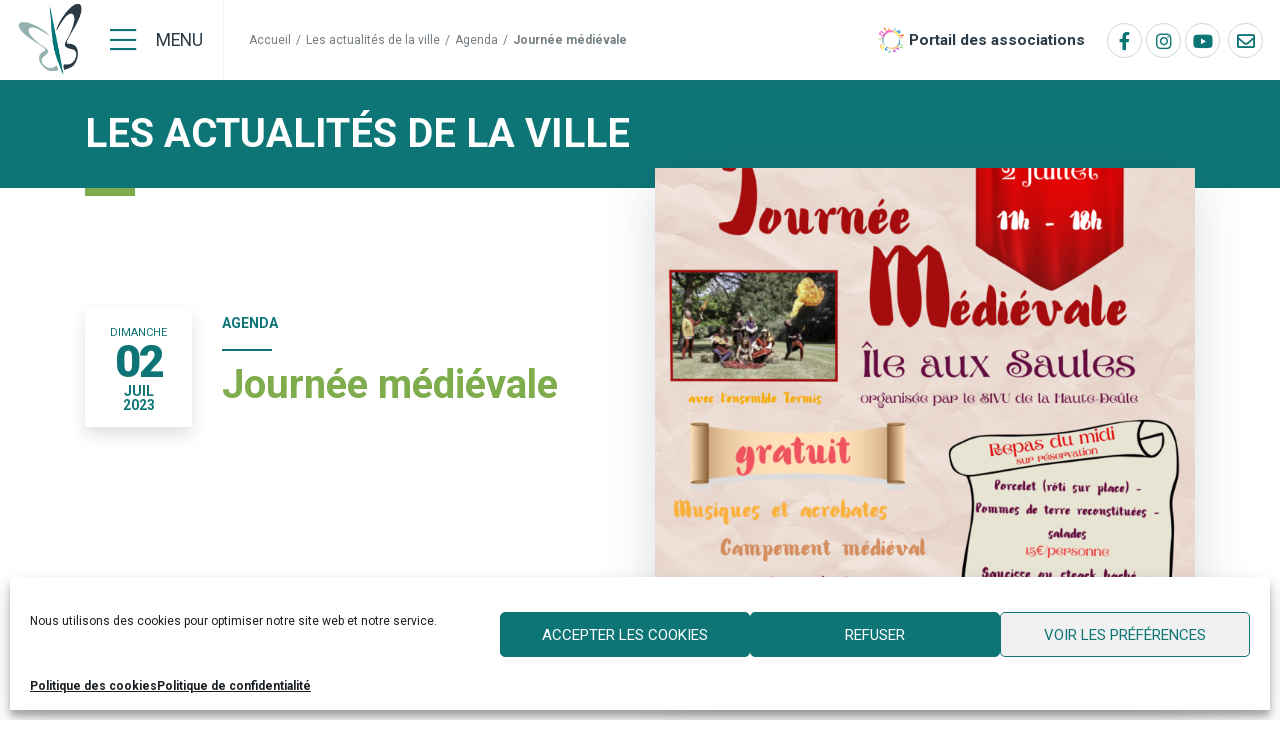

--- FILE ---
content_type: text/html; charset=UTF-8
request_url: https://www.billy-berclau.fr/blog/agenda/journee-medievale/
body_size: 18911
content:
<!doctype html>
<html lang="fr-FR">
<head>
		<meta charset="UTF-8" />
	<meta name="viewport" content="width=device-width, initial-scale=1, shrink-to-fit=no">
	<link rel="profile" href="https://gmpg.org/xfn/11" />
	<meta name='robots' content='index, follow, max-image-preview:large, max-snippet:-1, max-video-preview:-1' />
	<style>img:is([sizes="auto" i], [sizes^="auto," i]) { contain-intrinsic-size: 3000px 1500px }</style>
	
	<!-- This site is optimized with the Yoast SEO plugin v26.2 - https://yoast.com/wordpress/plugins/seo/ -->
	<title>Journée médiévale - Ville de Billy Berclau</title>
	<link rel="canonical" href="https://www.billy-berclau.fr/blog/agenda/journee-medievale/" />
	<meta property="og:locale" content="fr_FR" />
	<meta property="og:type" content="article" />
	<meta property="og:title" content="Journée médiévale - Ville de Billy Berclau" />
	<meta property="og:description" content="Evénement inédit et gratuit Réservations pour le repas en Mairie de Billy-Berclau, les samedis 10,17 et 24 juin de 10h à 11h30 et les mercredis 14 et 21 juin de 16h30 à 18h Date : dimanche 2 juillet Lieu :  ¨ïles&hellip;" />
	<meta property="og:url" content="https://www.billy-berclau.fr/blog/agenda/journee-medievale/" />
	<meta property="og:site_name" content="Ville de Billy Berclau" />
	<meta property="article:published_time" content="2023-06-21T05:21:30+00:00" />
	<meta property="article:modified_time" content="2023-07-02T18:26:38+00:00" />
	<meta property="og:image" content="https://www.billy-berclau.fr/wp-content/uploads/2023/06/affiches-A3-medieval-Billy-Berclau-1-724x1024.png" />
	<meta property="og:image:width" content="724" />
	<meta property="og:image:height" content="1024" />
	<meta property="og:image:type" content="image/png" />
	<meta name="author" content="Marian Lallemant" />
	<meta name="twitter:card" content="summary_large_image" />
	<script type="application/ld+json" class="yoast-schema-graph">{"@context":"https://schema.org","@graph":[{"@type":"Article","@id":"https://www.billy-berclau.fr/blog/agenda/journee-medievale/#article","isPartOf":{"@id":"https://www.billy-berclau.fr/blog/agenda/journee-medievale/"},"author":{"name":"Marian Lallemant","@id":"https://www.billy-berclau.fr/#/schema/person/dd4232a80621ce99c9496558b3bc1e77"},"headline":"Journée médiévale","datePublished":"2023-06-21T05:21:30+00:00","dateModified":"2023-07-02T18:26:38+00:00","mainEntityOfPage":{"@id":"https://www.billy-berclau.fr/blog/agenda/journee-medievale/"},"wordCount":49,"publisher":{"@id":"https://www.billy-berclau.fr/#organization"},"image":{"@id":"https://www.billy-berclau.fr/blog/agenda/journee-medievale/#primaryimage"},"thumbnailUrl":"https://www.billy-berclau.fr/wp-content/uploads/2023/06/affiches-A3-medieval-Billy-Berclau-1.png","articleSection":["Agenda","Partenaires"],"inLanguage":"fr-FR"},{"@type":"WebPage","@id":"https://www.billy-berclau.fr/blog/agenda/journee-medievale/","url":"https://www.billy-berclau.fr/blog/agenda/journee-medievale/","name":"Journée médiévale - Ville de Billy Berclau","isPartOf":{"@id":"https://www.billy-berclau.fr/#website"},"primaryImageOfPage":{"@id":"https://www.billy-berclau.fr/blog/agenda/journee-medievale/#primaryimage"},"image":{"@id":"https://www.billy-berclau.fr/blog/agenda/journee-medievale/#primaryimage"},"thumbnailUrl":"https://www.billy-berclau.fr/wp-content/uploads/2023/06/affiches-A3-medieval-Billy-Berclau-1.png","datePublished":"2023-06-21T05:21:30+00:00","dateModified":"2023-07-02T18:26:38+00:00","breadcrumb":{"@id":"https://www.billy-berclau.fr/blog/agenda/journee-medievale/#breadcrumb"},"inLanguage":"fr-FR","potentialAction":[{"@type":"ReadAction","target":["https://www.billy-berclau.fr/blog/agenda/journee-medievale/"]}]},{"@type":"ImageObject","inLanguage":"fr-FR","@id":"https://www.billy-berclau.fr/blog/agenda/journee-medievale/#primaryimage","url":"https://www.billy-berclau.fr/wp-content/uploads/2023/06/affiches-A3-medieval-Billy-Berclau-1.png","contentUrl":"https://www.billy-berclau.fr/wp-content/uploads/2023/06/affiches-A3-medieval-Billy-Berclau-1.png","width":1414,"height":2000},{"@type":"BreadcrumbList","@id":"https://www.billy-berclau.fr/blog/agenda/journee-medievale/#breadcrumb","itemListElement":[{"@type":"ListItem","position":1,"name":"Accueil","item":"https://www.billy-berclau.fr/"},{"@type":"ListItem","position":2,"name":"Les actualités de la ville","item":"https://www.billy-berclau.fr/blog/"},{"@type":"ListItem","position":3,"name":"Agenda","item":"https://www.billy-berclau.fr/blog/agenda/"},{"@type":"ListItem","position":4,"name":"Journée médiévale"}]},{"@type":"WebSite","@id":"https://www.billy-berclau.fr/#website","url":"https://www.billy-berclau.fr/","name":"Ville de Billy Berclau","description":"","publisher":{"@id":"https://www.billy-berclau.fr/#organization"},"potentialAction":[{"@type":"SearchAction","target":{"@type":"EntryPoint","urlTemplate":"https://www.billy-berclau.fr/?s={search_term_string}"},"query-input":{"@type":"PropertyValueSpecification","valueRequired":true,"valueName":"search_term_string"}}],"inLanguage":"fr-FR"},{"@type":"Organization","@id":"https://www.billy-berclau.fr/#organization","name":"Ville de Billy-Berclau","url":"https://www.billy-berclau.fr/","logo":{"@type":"ImageObject","inLanguage":"fr-FR","@id":"https://www.billy-berclau.fr/#/schema/logo/image/","url":"https://www.billy-berclau.fr/wp-content/uploads/2021/03/logo-billy-berclau.png","contentUrl":"https://www.billy-berclau.fr/wp-content/uploads/2021/03/logo-billy-berclau.png","width":600,"height":403,"caption":"Ville de Billy-Berclau"},"image":{"@id":"https://www.billy-berclau.fr/#/schema/logo/image/"}},{"@type":"Person","@id":"https://www.billy-berclau.fr/#/schema/person/dd4232a80621ce99c9496558b3bc1e77","name":"Marian Lallemant"}]}</script>
	<!-- / Yoast SEO plugin. -->


<link rel="alternate" type="application/rss+xml" title="Ville de Billy Berclau &raquo; Flux" href="https://www.billy-berclau.fr/feed/" />
<style id='wp-emoji-styles-inline-css' type='text/css'>

	img.wp-smiley, img.emoji {
		display: inline !important;
		border: none !important;
		box-shadow: none !important;
		height: 1em !important;
		width: 1em !important;
		margin: 0 0.07em !important;
		vertical-align: -0.1em !important;
		background: none !important;
		padding: 0 !important;
	}
</style>
<link rel='stylesheet' id='wp-block-library-css' href='https://www.billy-berclau.fr/wp-includes/css/dist/block-library/style.min.css?ver=6.8.3' type='text/css' media='all' />
<style id='wp-block-library-theme-inline-css' type='text/css'>
.wp-block-audio :where(figcaption){color:#555;font-size:13px;text-align:center}.is-dark-theme .wp-block-audio :where(figcaption){color:#ffffffa6}.wp-block-audio{margin:0 0 1em}.wp-block-code{border:1px solid #ccc;border-radius:4px;font-family:Menlo,Consolas,monaco,monospace;padding:.8em 1em}.wp-block-embed :where(figcaption){color:#555;font-size:13px;text-align:center}.is-dark-theme .wp-block-embed :where(figcaption){color:#ffffffa6}.wp-block-embed{margin:0 0 1em}.blocks-gallery-caption{color:#555;font-size:13px;text-align:center}.is-dark-theme .blocks-gallery-caption{color:#ffffffa6}:root :where(.wp-block-image figcaption){color:#555;font-size:13px;text-align:center}.is-dark-theme :root :where(.wp-block-image figcaption){color:#ffffffa6}.wp-block-image{margin:0 0 1em}.wp-block-pullquote{border-bottom:4px solid;border-top:4px solid;color:currentColor;margin-bottom:1.75em}.wp-block-pullquote cite,.wp-block-pullquote footer,.wp-block-pullquote__citation{color:currentColor;font-size:.8125em;font-style:normal;text-transform:uppercase}.wp-block-quote{border-left:.25em solid;margin:0 0 1.75em;padding-left:1em}.wp-block-quote cite,.wp-block-quote footer{color:currentColor;font-size:.8125em;font-style:normal;position:relative}.wp-block-quote:where(.has-text-align-right){border-left:none;border-right:.25em solid;padding-left:0;padding-right:1em}.wp-block-quote:where(.has-text-align-center){border:none;padding-left:0}.wp-block-quote.is-large,.wp-block-quote.is-style-large,.wp-block-quote:where(.is-style-plain){border:none}.wp-block-search .wp-block-search__label{font-weight:700}.wp-block-search__button{border:1px solid #ccc;padding:.375em .625em}:where(.wp-block-group.has-background){padding:1.25em 2.375em}.wp-block-separator.has-css-opacity{opacity:.4}.wp-block-separator{border:none;border-bottom:2px solid;margin-left:auto;margin-right:auto}.wp-block-separator.has-alpha-channel-opacity{opacity:1}.wp-block-separator:not(.is-style-wide):not(.is-style-dots){width:100px}.wp-block-separator.has-background:not(.is-style-dots){border-bottom:none;height:1px}.wp-block-separator.has-background:not(.is-style-wide):not(.is-style-dots){height:2px}.wp-block-table{margin:0 0 1em}.wp-block-table td,.wp-block-table th{word-break:normal}.wp-block-table :where(figcaption){color:#555;font-size:13px;text-align:center}.is-dark-theme .wp-block-table :where(figcaption){color:#ffffffa6}.wp-block-video :where(figcaption){color:#555;font-size:13px;text-align:center}.is-dark-theme .wp-block-video :where(figcaption){color:#ffffffa6}.wp-block-video{margin:0 0 1em}:root :where(.wp-block-template-part.has-background){margin-bottom:0;margin-top:0;padding:1.25em 2.375em}
</style>
<style id='classic-theme-styles-inline-css' type='text/css'>
/*! This file is auto-generated */
.wp-block-button__link{color:#fff;background-color:#32373c;border-radius:9999px;box-shadow:none;text-decoration:none;padding:calc(.667em + 2px) calc(1.333em + 2px);font-size:1.125em}.wp-block-file__button{background:#32373c;color:#fff;text-decoration:none}
</style>
<style id='global-styles-inline-css' type='text/css'>
:root{--wp--preset--aspect-ratio--square: 1;--wp--preset--aspect-ratio--4-3: 4/3;--wp--preset--aspect-ratio--3-4: 3/4;--wp--preset--aspect-ratio--3-2: 3/2;--wp--preset--aspect-ratio--2-3: 2/3;--wp--preset--aspect-ratio--16-9: 16/9;--wp--preset--aspect-ratio--9-16: 9/16;--wp--preset--color--black: #000000;--wp--preset--color--cyan-bluish-gray: #abb8c3;--wp--preset--color--white: #ffffff;--wp--preset--color--pale-pink: #f78da7;--wp--preset--color--vivid-red: #cf2e2e;--wp--preset--color--luminous-vivid-orange: #ff6900;--wp--preset--color--luminous-vivid-amber: #fcb900;--wp--preset--color--light-green-cyan: #7bdcb5;--wp--preset--color--vivid-green-cyan: #00d084;--wp--preset--color--pale-cyan-blue: #8ed1fc;--wp--preset--color--vivid-cyan-blue: #0693e3;--wp--preset--color--vivid-purple: #9b51e0;--wp--preset--gradient--vivid-cyan-blue-to-vivid-purple: linear-gradient(135deg,rgba(6,147,227,1) 0%,rgb(155,81,224) 100%);--wp--preset--gradient--light-green-cyan-to-vivid-green-cyan: linear-gradient(135deg,rgb(122,220,180) 0%,rgb(0,208,130) 100%);--wp--preset--gradient--luminous-vivid-amber-to-luminous-vivid-orange: linear-gradient(135deg,rgba(252,185,0,1) 0%,rgba(255,105,0,1) 100%);--wp--preset--gradient--luminous-vivid-orange-to-vivid-red: linear-gradient(135deg,rgba(255,105,0,1) 0%,rgb(207,46,46) 100%);--wp--preset--gradient--very-light-gray-to-cyan-bluish-gray: linear-gradient(135deg,rgb(238,238,238) 0%,rgb(169,184,195) 100%);--wp--preset--gradient--cool-to-warm-spectrum: linear-gradient(135deg,rgb(74,234,220) 0%,rgb(151,120,209) 20%,rgb(207,42,186) 40%,rgb(238,44,130) 60%,rgb(251,105,98) 80%,rgb(254,248,76) 100%);--wp--preset--gradient--blush-light-purple: linear-gradient(135deg,rgb(255,206,236) 0%,rgb(152,150,240) 100%);--wp--preset--gradient--blush-bordeaux: linear-gradient(135deg,rgb(254,205,165) 0%,rgb(254,45,45) 50%,rgb(107,0,62) 100%);--wp--preset--gradient--luminous-dusk: linear-gradient(135deg,rgb(255,203,112) 0%,rgb(199,81,192) 50%,rgb(65,88,208) 100%);--wp--preset--gradient--pale-ocean: linear-gradient(135deg,rgb(255,245,203) 0%,rgb(182,227,212) 50%,rgb(51,167,181) 100%);--wp--preset--gradient--electric-grass: linear-gradient(135deg,rgb(202,248,128) 0%,rgb(113,206,126) 100%);--wp--preset--gradient--midnight: linear-gradient(135deg,rgb(2,3,129) 0%,rgb(40,116,252) 100%);--wp--preset--font-size--small: 19.5px;--wp--preset--font-size--medium: 20px;--wp--preset--font-size--large: 36.5px;--wp--preset--font-size--x-large: 42px;--wp--preset--font-size--normal: 22px;--wp--preset--font-size--huge: 49.5px;--wp--preset--spacing--20: 0.44rem;--wp--preset--spacing--30: 0.67rem;--wp--preset--spacing--40: 1rem;--wp--preset--spacing--50: 1.5rem;--wp--preset--spacing--60: 2.25rem;--wp--preset--spacing--70: 3.38rem;--wp--preset--spacing--80: 5.06rem;--wp--preset--shadow--natural: 6px 6px 9px rgba(0, 0, 0, 0.2);--wp--preset--shadow--deep: 12px 12px 50px rgba(0, 0, 0, 0.4);--wp--preset--shadow--sharp: 6px 6px 0px rgba(0, 0, 0, 0.2);--wp--preset--shadow--outlined: 6px 6px 0px -3px rgba(255, 255, 255, 1), 6px 6px rgba(0, 0, 0, 1);--wp--preset--shadow--crisp: 6px 6px 0px rgba(0, 0, 0, 1);}:where(.is-layout-flex){gap: 0.5em;}:where(.is-layout-grid){gap: 0.5em;}body .is-layout-flex{display: flex;}.is-layout-flex{flex-wrap: wrap;align-items: center;}.is-layout-flex > :is(*, div){margin: 0;}body .is-layout-grid{display: grid;}.is-layout-grid > :is(*, div){margin: 0;}:where(.wp-block-columns.is-layout-flex){gap: 2em;}:where(.wp-block-columns.is-layout-grid){gap: 2em;}:where(.wp-block-post-template.is-layout-flex){gap: 1.25em;}:where(.wp-block-post-template.is-layout-grid){gap: 1.25em;}.has-black-color{color: var(--wp--preset--color--black) !important;}.has-cyan-bluish-gray-color{color: var(--wp--preset--color--cyan-bluish-gray) !important;}.has-white-color{color: var(--wp--preset--color--white) !important;}.has-pale-pink-color{color: var(--wp--preset--color--pale-pink) !important;}.has-vivid-red-color{color: var(--wp--preset--color--vivid-red) !important;}.has-luminous-vivid-orange-color{color: var(--wp--preset--color--luminous-vivid-orange) !important;}.has-luminous-vivid-amber-color{color: var(--wp--preset--color--luminous-vivid-amber) !important;}.has-light-green-cyan-color{color: var(--wp--preset--color--light-green-cyan) !important;}.has-vivid-green-cyan-color{color: var(--wp--preset--color--vivid-green-cyan) !important;}.has-pale-cyan-blue-color{color: var(--wp--preset--color--pale-cyan-blue) !important;}.has-vivid-cyan-blue-color{color: var(--wp--preset--color--vivid-cyan-blue) !important;}.has-vivid-purple-color{color: var(--wp--preset--color--vivid-purple) !important;}.has-black-background-color{background-color: var(--wp--preset--color--black) !important;}.has-cyan-bluish-gray-background-color{background-color: var(--wp--preset--color--cyan-bluish-gray) !important;}.has-white-background-color{background-color: var(--wp--preset--color--white) !important;}.has-pale-pink-background-color{background-color: var(--wp--preset--color--pale-pink) !important;}.has-vivid-red-background-color{background-color: var(--wp--preset--color--vivid-red) !important;}.has-luminous-vivid-orange-background-color{background-color: var(--wp--preset--color--luminous-vivid-orange) !important;}.has-luminous-vivid-amber-background-color{background-color: var(--wp--preset--color--luminous-vivid-amber) !important;}.has-light-green-cyan-background-color{background-color: var(--wp--preset--color--light-green-cyan) !important;}.has-vivid-green-cyan-background-color{background-color: var(--wp--preset--color--vivid-green-cyan) !important;}.has-pale-cyan-blue-background-color{background-color: var(--wp--preset--color--pale-cyan-blue) !important;}.has-vivid-cyan-blue-background-color{background-color: var(--wp--preset--color--vivid-cyan-blue) !important;}.has-vivid-purple-background-color{background-color: var(--wp--preset--color--vivid-purple) !important;}.has-black-border-color{border-color: var(--wp--preset--color--black) !important;}.has-cyan-bluish-gray-border-color{border-color: var(--wp--preset--color--cyan-bluish-gray) !important;}.has-white-border-color{border-color: var(--wp--preset--color--white) !important;}.has-pale-pink-border-color{border-color: var(--wp--preset--color--pale-pink) !important;}.has-vivid-red-border-color{border-color: var(--wp--preset--color--vivid-red) !important;}.has-luminous-vivid-orange-border-color{border-color: var(--wp--preset--color--luminous-vivid-orange) !important;}.has-luminous-vivid-amber-border-color{border-color: var(--wp--preset--color--luminous-vivid-amber) !important;}.has-light-green-cyan-border-color{border-color: var(--wp--preset--color--light-green-cyan) !important;}.has-vivid-green-cyan-border-color{border-color: var(--wp--preset--color--vivid-green-cyan) !important;}.has-pale-cyan-blue-border-color{border-color: var(--wp--preset--color--pale-cyan-blue) !important;}.has-vivid-cyan-blue-border-color{border-color: var(--wp--preset--color--vivid-cyan-blue) !important;}.has-vivid-purple-border-color{border-color: var(--wp--preset--color--vivid-purple) !important;}.has-vivid-cyan-blue-to-vivid-purple-gradient-background{background: var(--wp--preset--gradient--vivid-cyan-blue-to-vivid-purple) !important;}.has-light-green-cyan-to-vivid-green-cyan-gradient-background{background: var(--wp--preset--gradient--light-green-cyan-to-vivid-green-cyan) !important;}.has-luminous-vivid-amber-to-luminous-vivid-orange-gradient-background{background: var(--wp--preset--gradient--luminous-vivid-amber-to-luminous-vivid-orange) !important;}.has-luminous-vivid-orange-to-vivid-red-gradient-background{background: var(--wp--preset--gradient--luminous-vivid-orange-to-vivid-red) !important;}.has-very-light-gray-to-cyan-bluish-gray-gradient-background{background: var(--wp--preset--gradient--very-light-gray-to-cyan-bluish-gray) !important;}.has-cool-to-warm-spectrum-gradient-background{background: var(--wp--preset--gradient--cool-to-warm-spectrum) !important;}.has-blush-light-purple-gradient-background{background: var(--wp--preset--gradient--blush-light-purple) !important;}.has-blush-bordeaux-gradient-background{background: var(--wp--preset--gradient--blush-bordeaux) !important;}.has-luminous-dusk-gradient-background{background: var(--wp--preset--gradient--luminous-dusk) !important;}.has-pale-ocean-gradient-background{background: var(--wp--preset--gradient--pale-ocean) !important;}.has-electric-grass-gradient-background{background: var(--wp--preset--gradient--electric-grass) !important;}.has-midnight-gradient-background{background: var(--wp--preset--gradient--midnight) !important;}.has-small-font-size{font-size: var(--wp--preset--font-size--small) !important;}.has-medium-font-size{font-size: var(--wp--preset--font-size--medium) !important;}.has-large-font-size{font-size: var(--wp--preset--font-size--large) !important;}.has-x-large-font-size{font-size: var(--wp--preset--font-size--x-large) !important;}
:where(.wp-block-post-template.is-layout-flex){gap: 1.25em;}:where(.wp-block-post-template.is-layout-grid){gap: 1.25em;}
:where(.wp-block-columns.is-layout-flex){gap: 2em;}:where(.wp-block-columns.is-layout-grid){gap: 2em;}
:root :where(.wp-block-pullquote){font-size: 1.5em;line-height: 1.6;}
</style>
<link rel='stylesheet' id='cmplz-general-css' href='https://www.billy-berclau.fr/wp-content/plugins/complianz-gdpr/assets/css/cookieblocker.min.css?ver=1757052399' type='text/css' media='all' />
<link rel='stylesheet' id='neoweb-assetsslick-min-css' href='https://www.billy-berclau.fr/wp-content/plugins/neoweb/vendor/slick/slick.min.css?ver=1.0' type='text/css' media='all' />
<link rel='stylesheet' id='neoweb-assetsjquery-fancybox-min-css' href='https://www.billy-berclau.fr/wp-content/plugins/neoweb/vendor/fancybox/jquery.fancybox.min.css?ver=1.0' type='text/css' media='all' />
<link rel='stylesheet' id='customtheme-fontawesome-css' href='https://www.billy-berclau.fr/wp-content/themes/customtheme/css/fontawesome/fontawesome.css?ver=6.8.3' type='text/css' media='all' />
<link rel='stylesheet' id='customtheme-fontawesome-light-css' href='https://www.billy-berclau.fr/wp-content/themes/customtheme/css/fontawesome/light.css?ver=6.8.3' type='text/css' media='all' />
<link rel='stylesheet' id='customtheme-fontawesome-regular-css' href='https://www.billy-berclau.fr/wp-content/themes/customtheme/css/fontawesome/regular.css?ver=6.8.3' type='text/css' media='all' />
<link rel='stylesheet' id='customtheme-fontawesome-solid-css' href='https://www.billy-berclau.fr/wp-content/themes/customtheme/css/fontawesome/solid.css?ver=6.8.3' type='text/css' media='all' />
<link rel='stylesheet' id='customtheme-fontawesome-brand-css' href='https://www.billy-berclau.fr/wp-content/themes/customtheme/css/fontawesome/brands.css?ver=6.8.3' type='text/css' media='all' />
<link rel='stylesheet' id='customtheme-style-css' href='https://www.billy-berclau.fr/wp-content/themes/customtheme/css/styles.css?ver=6.8.3' type='text/css' media='all' />
<link rel='stylesheet' id='customtheme-print-css' href='https://www.billy-berclau.fr/wp-content/themes/customtheme/css/print.css?ver=6.8.3' type='text/css' media='print' />
<link rel='stylesheet' id='wppcp_front_css-css' href='https://www.billy-berclau.fr/wp-content/plugins/wp-private-content-plus/css/wppcp-front.css?ver=6.8.3' type='text/css' media='all' />
<script type="text/javascript" src="https://www.billy-berclau.fr/wp-includes/js/jquery/jquery.min.js?ver=3.7.1" id="jquery-core-js"></script>
<script type="text/javascript" src="https://www.billy-berclau.fr/wp-includes/js/jquery/jquery-migrate.min.js?ver=3.4.1" id="jquery-migrate-js"></script>
<script type="text/javascript" src="https://www.billy-berclau.fr/wp-content/themes/customtheme/js/popin.js?ver=6.8.3" id="customtheme-popin-js"></script>
<link rel="https://api.w.org/" href="https://www.billy-berclau.fr/wp-json/" /><link rel="alternate" title="JSON" type="application/json" href="https://www.billy-berclau.fr/wp-json/wp/v2/posts/18385" /><link rel="EditURI" type="application/rsd+xml" title="RSD" href="https://www.billy-berclau.fr/xmlrpc.php?rsd" />
<meta name="generator" content="WordPress 6.8.3" />
<link rel='shortlink' href='https://www.billy-berclau.fr/?p=18385' />
<link rel="alternate" title="oEmbed (JSON)" type="application/json+oembed" href="https://www.billy-berclau.fr/wp-json/oembed/1.0/embed?url=https%3A%2F%2Fwww.billy-berclau.fr%2Fblog%2Fagenda%2Fjournee-medievale%2F" />
<link rel="alternate" title="oEmbed (XML)" type="text/xml+oembed" href="https://www.billy-berclau.fr/wp-json/oembed/1.0/embed?url=https%3A%2F%2Fwww.billy-berclau.fr%2Fblog%2Fagenda%2Fjournee-medievale%2F&#038;format=xml" />
			<style>.cmplz-hidden {
					display: none !important;
				}</style><meta name="generator" content="Elementor 3.32.5; features: additional_custom_breakpoints; settings: css_print_method-external, google_font-enabled, font_display-auto">
			<style>
				.e-con.e-parent:nth-of-type(n+4):not(.e-lazyloaded):not(.e-no-lazyload),
				.e-con.e-parent:nth-of-type(n+4):not(.e-lazyloaded):not(.e-no-lazyload) * {
					background-image: none !important;
				}
				@media screen and (max-height: 1024px) {
					.e-con.e-parent:nth-of-type(n+3):not(.e-lazyloaded):not(.e-no-lazyload),
					.e-con.e-parent:nth-of-type(n+3):not(.e-lazyloaded):not(.e-no-lazyload) * {
						background-image: none !important;
					}
				}
				@media screen and (max-height: 640px) {
					.e-con.e-parent:nth-of-type(n+2):not(.e-lazyloaded):not(.e-no-lazyload),
					.e-con.e-parent:nth-of-type(n+2):not(.e-lazyloaded):not(.e-no-lazyload) * {
						background-image: none !important;
					}
				}
			</style>
			<link rel="icon" href="https://www.billy-berclau.fr/wp-content/uploads/2021/03/symbol-billy-berclau-100x100.png" sizes="32x32" />
<link rel="icon" href="https://www.billy-berclau.fr/wp-content/uploads/2021/03/symbol-billy-berclau.png" sizes="192x192" />
<link rel="apple-touch-icon" href="https://www.billy-berclau.fr/wp-content/uploads/2021/03/symbol-billy-berclau.png" />
<meta name="msapplication-TileImage" content="https://www.billy-berclau.fr/wp-content/uploads/2021/03/symbol-billy-berclau.png" />
		<style type="text/css" id="wp-custom-css">
			.section-welcome .col-welcome .elementor-widget-heading {
	position: relative;
	left: auto;
	top: auto;
}
@media (min-width: 768px) {
	.section-welcome .elementor-widget-custom-block-button {
		position: relative !important;
		left: auto !important;
		top: auto !important;
		bottom: auto !important;
	}
}

@media (max-width: 1120px) {
.section-welcome .col-welcome .elementor-column-wrap .elementor-widget-wrap {
    padding-top: 150px !important;
	padding-bottom: 50px !important;
}
}
.footer-partners .logo-bio-engage img { border-radius: 50% !important; }		</style>
		<meta name="generator" content="WP Rocket 3.20.0.3" data-wpr-features="wpr_preload_links wpr_desktop" /></head>

<body data-cmplz=1 class="wp-singular post-template-default single single-post postid-18385 single-format-standard wp-custom-logo wp-embed-responsive wp-theme-customtheme navbar-panel-open-left navbar-panel-fullscreen singular elementor-default elementor-kit-13">
<div data-rocket-location-hash="54257ff4dc2eb7aae68fa23eb5f11e06" id="page" class="site">
	<a class="skip-link screen-reader-text" href="#content">Aller au contenu</a>

	<header data-rocket-location-hash="dc821acf84ddce9132c829dce24e21ce" id="header" class="site-header">

		<div data-rocket-location-hash="fe0ce8c8f8fc8e7f23ee593b99868c0f" class="container-fluid">
			<div class="navbar d-flex align-items-center">

				<div class="navbar-header d-flex align-items-center">
					<a class="navbar-brand" href="https://www.billy-berclau.fr" rel="home">
						<img src="https://www.billy-berclau.fr/wp-content/uploads/2021/03/symbol-billy-berclau.png" class="logo-std" alt="Ville de Billy Berclau"/>					</a>

					<div class="navbar-buttons">
						<button data-target="#navbar-panel" data-menu="#primary-menu" class="navbar-toggle-panel navbar-toggle navbar-toggle-open collapsed" type="button" aria-expanded="false" aria-label="Menu">
							<i class="icon fal fa-bars"></i>
							<span class="text">Menu</span>
						</button>
					</div>					
				</div>

				    <div class="breadcrumbs-container d-none d-lg-block"><span data-post-id="14191" data-menu-id="0" class="breadcrumb-element"><a href="https://www.billy-berclau.fr/">Accueil </a><div class="breadcrumb-sub-element"></div></span><span class="breadcrumb-spacer">/</span><span data-post-id="0" data-menu-id="0" class="breadcrumb-element"><a href="https://www.billy-berclau.fr/blog/">Les actualités de la ville </a><div class="breadcrumb-sub-element"></div></span><span class="breadcrumb-spacer">/</span><span data-post-id="0" data-menu-id="0" class="breadcrumb-element"><a href="https://www.billy-berclau.fr/blog/agenda/">Agenda </a><div class="breadcrumb-sub-element"></div></span><span class="breadcrumb-spacer">/</span><span data-post-id="18385" data-menu-id="0" class="breadcrumb-element breadcrumb_last"><span>Journée médiévale </span><div class="breadcrumb-sub-element"></div></span>    </div>				
<div class="tools">
    <a href="/portail-des-associations/" class="portail-asso">Portail des associations</a>
</div>
				<nav class="social-links" aria-label="Social networks links"><a href="https://www.facebook.com/Billy.Berclau" target="_blank" rel="noopener noreferrer" title="Facebook Ville de Billy Berclau"><i class="fab fa-facebook-f"></i></a><a href="https://www.instagram.com/mairiedebillyberclau/?hl=fr" target="_blank" rel="noopener noreferrer" title="Instagram Ville de Billy Berclau"><i class="fab fab fa-instagram"></i></a><a href="https://www.youtube.com/user/villebillyberclau" target="_blank" rel="noopener noreferrer" title="Youtube Ville de Billy Berclau"><i class="fab fab fa-youtube"></i></a>    <a href="/contact/" class="contact-form" title="Nous contacter" >
<i class="icon far fa-envelope"></i></a>

</nav>


				<nav class="collapse navbar-collapse main-navigation" id="primary-menu" aria-label="Top Menu">
					<div class="menu-menu-principal-container"><ul id="menu-menu-principal" class="main-menu nav navbar-nav navbar-justified "><li id="menu-item-384" class="menu-item menu-item-type-post_type menu-item-object-page menu-item-has-children menu-item-384 nav-item"><a href="https://www.billy-berclau.fr/vie-municipale/" class="nav-link" aria-haspopup="true" aria-expanded="false">Vie municipale</a>
<ul class="sub-menu">
	<li id="menu-item-1019" class="menu-item menu-item-type-post_type menu-item-object-page menu-item-has-children menu-item-1019 nav-item"><a href="https://www.billy-berclau.fr/vie-municipale/decouvrir-billy-berclau/" class="nav-link" aria-haspopup="true" aria-expanded="false">Découvrir Billy-Berclau</a>
	<ul class="sub-menu">
		<li id="menu-item-1022" class="menu-item menu-item-type-post_type menu-item-object-page menu-item-1022 nav-item"><a href="https://www.billy-berclau.fr/vie-municipale/decouvrir-billy-berclau/localisation/" class="nav-link">Localisation et points d’intérêt</a></li>
		<li id="menu-item-1021" class="menu-item menu-item-type-post_type menu-item-object-page menu-item-1021 nav-item"><a href="https://www.billy-berclau.fr/vie-municipale/decouvrir-billy-berclau/un-parc-des-industries-de-premier-plan/" class="nav-link">Un parc des industries de premier plan</a></li>
		<li id="menu-item-1020" class="menu-item menu-item-type-post_type menu-item-object-page menu-item-1020 nav-item"><a href="https://www.billy-berclau.fr/vie-municipale/decouvrir-billy-berclau/un-village-anime-et-entreprenant/" class="nav-link">Un village animé et entreprenant</a></li>
	</ul>
</li>
	<li id="menu-item-1273" class="menu-item menu-item-type-post_type menu-item-object-page menu-item-has-children menu-item-1273 nav-item"><a href="https://www.billy-berclau.fr/vie-municipale/elus/" class="nav-link" aria-haspopup="true" aria-expanded="false">Élus</a>
	<ul class="sub-menu">
		<li id="menu-item-1276" class="menu-item menu-item-type-post_type menu-item-object-page menu-item-1276 nav-item"><a href="https://www.billy-berclau.fr/vie-municipale/elus/elus-municipaux/" class="nav-link">Élus municipaux</a></li>
		<li id="menu-item-1275" class="menu-item menu-item-type-post_type menu-item-object-page menu-item-1275 nav-item"><a href="https://www.billy-berclau.fr/vie-municipale/elus/conseil-municipal-enfant-cme/" class="nav-link">Conseil Municipal Jeune, CMJ</a></li>
		<li id="menu-item-1320" class="menu-item menu-item-type-post_type menu-item-object-page menu-item-1320 nav-item"><a href="https://www.billy-berclau.fr/vie-municipale/elus/conseil-municipal/" class="nav-link">Comptes-rendus des conseils municipaux</a></li>
		<li id="menu-item-10514" class="menu-item menu-item-type-post_type menu-item-object-page menu-item-10514 nav-item"><a href="https://www.billy-berclau.fr/vie-municipale/elus/budget-municipal/" class="nav-link">Budget Municipal</a></li>
		<li id="menu-item-10511" class="menu-item menu-item-type-post_type_archive menu-item-object-cp_documents menu-item-10511 nav-item"><a href="https://www.billy-berclau.fr/vie-municipale/elus/arretes-municipaux/" class="nav-link">Arrêtés Municipaux et affichage légal</a></li>
		<li id="menu-item-1277" class="menu-item menu-item-type-post_type menu-item-object-page menu-item-1277 nav-item"><a href="https://www.billy-berclau.fr/vie-municipale/elus/partenaires-de-la-ville/" class="nav-link">Partenaires de la ville</a></li>
	</ul>
</li>
	<li id="menu-item-23723" class="menu-item menu-item-type-post_type menu-item-object-page menu-item-23723 nav-item"><a href="https://www.billy-berclau.fr/vie-municipale/projet-de-ville/" class="nav-link">Projet de ville</a></li>
	<li id="menu-item-4852" class="menu-item menu-item-type-post_type menu-item-object-page menu-item-4852 nav-item"><a href="https://www.billy-berclau.fr/vie-municipale/democratie-participative/" class="nav-link">Participation citoyenne</a></li>
	<li id="menu-item-1272" class="menu-item menu-item-type-post_type menu-item-object-page menu-item-1272 nav-item"><a href="https://www.billy-berclau.fr/vie-municipale/referents-de-quartier/" class="nav-link">Les référents de quartier</a></li>
	<li id="menu-item-253" class="menu-item menu-item-type-post_type menu-item-object-page menu-item-has-children menu-item-253 nav-item"><a href="https://www.billy-berclau.fr/vie-municipale/publications-municipales/" class="nav-link" aria-haspopup="true" aria-expanded="false">Publications municipales</a>
	<ul class="sub-menu">
		<li id="menu-item-252" class="menu-item menu-item-type-post_type menu-item-object-page menu-item-252 nav-item"><a href="https://www.billy-berclau.fr/vie-municipale/publications-municipales/echo-de-billy-berclau/" class="nav-link">Le bulletin municipal</a></li>
		<li id="menu-item-3437" class="menu-item menu-item-type-post_type menu-item-object-page menu-item-3437 nav-item"><a href="https://www.billy-berclau.fr/vie-municipale/publications-municipales/lecho-des-ptits-gourmets/" class="nav-link">Le livret du restaurant</a></li>
	</ul>
</li>
</ul>
</li>
<li id="menu-item-1966" class="menu-item menu-item-type-post_type menu-item-object-page menu-item-has-children menu-item-1966 nav-item"><a href="https://www.billy-berclau.fr/mairie/" class="nav-link" aria-haspopup="true" aria-expanded="false">Mairie</a>
<ul class="sub-menu">
	<li id="menu-item-3556" class="menu-item menu-item-type-post_type menu-item-object-page menu-item-3556 nav-item"><a href="https://www.billy-berclau.fr/mairie/demarches-et-services-en-ligne/" class="nav-link">Démarches et services en ligne</a></li>
	<li id="menu-item-1967" class="menu-item menu-item-type-post_type menu-item-object-page menu-item-1967 nav-item"><a href="https://www.billy-berclau.fr/mairie/cadastre-et-urbanisme/" class="nav-link">Cadastre et urbanisme</a></li>
	<li id="menu-item-1968" class="menu-item menu-item-type-post_type menu-item-object-page menu-item-1968 nav-item"><a href="https://www.billy-berclau.fr/mairie/etat-civil/" class="nav-link">Etat Civil</a></li>
	<li id="menu-item-1969" class="menu-item menu-item-type-post_type menu-item-object-page menu-item-1969 nav-item"><a href="https://www.billy-berclau.fr/mairie/cimetieres/" class="nav-link">Cimetières</a></li>
	<li id="menu-item-1970" class="menu-item menu-item-type-post_type menu-item-object-page menu-item-1970 nav-item"><a href="https://www.billy-berclau.fr/mairie/locations-de-salle/" class="nav-link">Locations de salle</a></li>
	<li id="menu-item-1971" class="menu-item menu-item-type-post_type menu-item-object-page menu-item-1971 nav-item"><a href="https://www.billy-berclau.fr/mairie/recensement-militaire/" class="nav-link">Recensement militaire</a></li>
	<li id="menu-item-1973" class="menu-item menu-item-type-post_type menu-item-object-page menu-item-1973 nav-item"><a href="https://www.billy-berclau.fr/mairie/marches-publics/" class="nav-link">Marchés publics</a></li>
	<li id="menu-item-2150" class="menu-item menu-item-type-post_type menu-item-object-page menu-item-2150 nav-item"><a href="https://www.billy-berclau.fr/mairie/agents-de-surveillance-de-la-voie-publique/" class="nav-link">Agents de surveillance de la voie publique, ASVP</a></li>
	<li id="menu-item-2149" class="menu-item menu-item-type-post_type menu-item-object-page menu-item-2149 nav-item"><a href="https://www.billy-berclau.fr/mairie/services-techniques/" class="nav-link">Services techniques</a></li>
	<li id="menu-item-279" class="menu-item menu-item-type-post_type_archive menu-item-object-cp_structures menu-item-279 nav-item"><a href="https://www.billy-berclau.fr/batiments-services/" class="nav-link">Bâtiments et Services municipaux</a></li>
	<li id="menu-item-10685" class="menu-item menu-item-type-post_type menu-item-object-page menu-item-10685 nav-item"><a href="https://www.billy-berclau.fr/mairie/wifi-libre-service/" class="nav-link">Wifi libre service</a></li>
</ul>
</li>
<li id="menu-item-1703" class="menu-item menu-item-type-post_type menu-item-object-page menu-item-has-children menu-item-1703 nav-item"><a href="https://www.billy-berclau.fr/culture/" class="nav-link" aria-haspopup="true" aria-expanded="false">Culture &#038; Patrimoine</a>
<ul class="sub-menu">
	<li id="menu-item-1709" class="menu-item menu-item-type-post_type menu-item-object-page menu-item-has-children menu-item-1709 nav-item"><a href="https://www.billy-berclau.fr/culture/centre-culturel-f-dolto/" class="nav-link" aria-haspopup="true" aria-expanded="false">Médiathèque Marcelle Boussemart</a>
	<ul class="sub-menu">
		<li id="menu-item-1708" class="menu-item menu-item-type-post_type menu-item-object-page menu-item-1708 nav-item"><a href="https://www.billy-berclau.fr/culture/centre-culturel-f-dolto/livraison-a-domicile/" class="nav-link">Livraison à domicile</a></li>
		<li id="menu-item-1722" class="menu-item menu-item-type-post_type menu-item-object-page menu-item-1722 nav-item"><a href="https://www.billy-berclau.fr/culture/centre-culturel-f-dolto/cafe-lecture/" class="nav-link">Café lecture</a></li>
		<li id="menu-item-1707" class="menu-item menu-item-type-post_type menu-item-object-page menu-item-1707 nav-item"><a href="https://www.billy-berclau.fr/culture/centre-culturel-f-dolto/soirees-jeux/" class="nav-link">Soirées Jeux</a></li>
		<li id="menu-item-1706" class="menu-item menu-item-type-post_type menu-item-object-page menu-item-1706 nav-item"><a href="https://www.billy-berclau.fr/culture/centre-culturel-f-dolto/heure-du-conte-et-du-jeu/" class="nav-link">Heure du conte et du jeu</a></li>
		<li id="menu-item-1705" class="menu-item menu-item-type-post_type menu-item-object-page menu-item-1705 nav-item"><a href="https://www.billy-berclau.fr/culture/centre-culturel-f-dolto/atelier-scrabble/" class="nav-link">Atelier scrabble</a></li>
		<li id="menu-item-1731" class="menu-item menu-item-type-post_type menu-item-object-page menu-item-1731 nav-item"><a href="https://www.billy-berclau.fr/culture/centre-culturel-f-dolto/ateliers-theatre-enfants/" class="nav-link">Ateliers théâtre enfants</a></li>
		<li id="menu-item-1704" class="menu-item menu-item-type-post_type menu-item-object-page menu-item-1704 nav-item"><a href="https://www.billy-berclau.fr/culture/centre-culturel-f-dolto/expositions/" class="nav-link">Expositions</a></li>
	</ul>
</li>
	<li id="menu-item-2314" class="menu-item menu-item-type-post_type_archive menu-item-object-cp_patrimony menu-item-2314 nav-item"><a href="https://www.billy-berclau.fr/annuaire-patrimoine/" class="nav-link">Patrimoine</a></li>
	<li id="menu-item-416" class="menu-item menu-item-type-post_type menu-item-object-page menu-item-416 nav-item"><a href="https://www.billy-berclau.fr/culture/histoire-de-la-ville/" class="nav-link">Histoire de la ville</a></li>
</ul>
</li>
<li id="menu-item-1786" class="menu-item menu-item-type-post_type menu-item-object-page menu-item-has-children menu-item-1786 nav-item"><a href="https://www.billy-berclau.fr/jeunesse-education/" class="nav-link" aria-haspopup="true" aria-expanded="false">Jeunesse &#038; Éducation</a>
<ul class="sub-menu">
	<li id="menu-item-1795" class="menu-item menu-item-type-post_type menu-item-object-page menu-item-has-children menu-item-1795 nav-item"><a href="https://www.billy-berclau.fr/jeunesse-education/jeunesse/" class="nav-link" aria-haspopup="true" aria-expanded="false">Jeunesse</a>
	<ul class="sub-menu">
		<li id="menu-item-1800" class="menu-item menu-item-type-post_type menu-item-object-page menu-item-1800 nav-item"><a href="https://www.billy-berclau.fr/jeunesse-education/jeunesse/espace-raymond-queva/" class="nav-link">Espace Raymond Queva</a></li>
		<li id="menu-item-1801" class="menu-item menu-item-type-post_type menu-item-object-page menu-item-1801 nav-item"><a href="https://www.billy-berclau.fr/jeunesse-education/jeunesse/accueil-de-loisirs/" class="nav-link">Accueil de loisirs</a></li>
		<li id="menu-item-1799" class="menu-item menu-item-type-post_type menu-item-object-page menu-item-1799 nav-item"><a href="https://www.billy-berclau.fr/jeunesse-education/jeunesse/accueil-parents-enfants/" class="nav-link">Le monde de Bobby</a></li>
		<li id="menu-item-1798" class="menu-item menu-item-type-post_type menu-item-object-page menu-item-1798 nav-item"><a href="https://www.billy-berclau.fr/jeunesse-education/jeunesse/accueil-periscolaire-garderie/" class="nav-link">Accueil périscolaire, garderie</a></li>
		<li id="menu-item-1797" class="menu-item menu-item-type-post_type menu-item-object-page menu-item-1797 nav-item"><a href="https://www.billy-berclau.fr/solidarite/centre-communal-daction-sociale-ccas/assistantes-maternelles-et-mam/" class="nav-link">Maisons d’Assistantes Maternelles, MAM</a></li>
		<li id="menu-item-2133" class="menu-item menu-item-type-post_type menu-item-object-page menu-item-2133 nav-item"><a href="https://www.billy-berclau.fr/jeunesse-education/jeunesse/centre-animation-jeunesse-caj/" class="nav-link">Club d’Ados Jeunesse, CAJ</a></li>
		<li id="menu-item-14269" class="menu-item menu-item-type-post_type menu-item-object-page menu-item-14269 nav-item"><a href="https://www.billy-berclau.fr/jeunesse-education/jeunesse/nouveau-portail-jeunesse/" class="nav-link">Portail Jeunesse</a></li>
	</ul>
</li>
	<li id="menu-item-1787" class="menu-item menu-item-type-post_type menu-item-object-page menu-item-has-children menu-item-1787 nav-item"><a href="https://www.billy-berclau.fr/jeunesse-education/education/" class="nav-link" aria-haspopup="true" aria-expanded="false">Éducation</a>
	<ul class="sub-menu">
		<li id="menu-item-1790" class="menu-item menu-item-type-post_type menu-item-object-page menu-item-1790 nav-item"><a href="https://www.billy-berclau.fr/jeunesse-education/education/restauration-scolaire/" class="nav-link">Restauration scolaire</a></li>
		<li id="menu-item-1789" class="menu-item menu-item-type-post_type menu-item-object-page menu-item-1789 nav-item"><a href="https://www.billy-berclau.fr/jeunesse-education/education/pause-meridienne/" class="nav-link">Pause méridienne</a></li>
		<li id="menu-item-1792" class="menu-item menu-item-type-post_type menu-item-object-page menu-item-1792 nav-item"><a href="https://www.billy-berclau.fr/jeunesse-education/education/ecole-maternelle-debussy/" class="nav-link">École maternelle Debussy</a></li>
		<li id="menu-item-1793" class="menu-item menu-item-type-post_type menu-item-object-page menu-item-1793 nav-item"><a href="https://www.billy-berclau.fr/jeunesse-education/education/ecole-primaire-jaures/" class="nav-link">École primaire Jaurès</a></li>
		<li id="menu-item-1791" class="menu-item menu-item-type-post_type menu-item-object-page menu-item-1791 nav-item"><a href="https://www.billy-berclau.fr/jeunesse-education/education/ecole-primaire-poteau/" class="nav-link">École primaire Poteau</a></li>
		<li id="menu-item-1788" class="menu-item menu-item-type-post_type menu-item-object-page menu-item-1788 nav-item"><a href="https://www.billy-berclau.fr/jeunesse-education/education/sejours-scolaires/" class="nav-link">Séjours scolaires</a></li>
		<li id="menu-item-4057" class="menu-item menu-item-type-post_type menu-item-object-page menu-item-4057 nav-item"><a href="https://www.billy-berclau.fr/jeunesse-education/education/collegues-et-lycees/" class="nav-link">Collèges et lycées</a></li>
	</ul>
</li>
</ul>
</li>
<li id="menu-item-1857" class="menu-item menu-item-type-post_type menu-item-object-page menu-item-has-children menu-item-1857 nav-item"><a href="https://www.billy-berclau.fr/sport/" class="nav-link" aria-haspopup="true" aria-expanded="false">Sport</a>
<ul class="sub-menu">
	<li id="menu-item-1863" class="menu-item menu-item-type-post_type menu-item-object-page menu-item-1863 nav-item"><a href="https://www.billy-berclau.fr/sport/ecole-municipale-de-gymnastique/" class="nav-link">École municipale de gymnastique</a></li>
	<li id="menu-item-3674" class="menu-item menu-item-type-taxonomy menu-item-object-category menu-item-3674 nav-item"><a href="https://www.billy-berclau.fr/blog/sport/" class="nav-link">Actualités sportives</a></li>
	<li id="menu-item-3690" class="menu-item menu-item-type-custom menu-item-object-custom menu-item-3690 nav-item"><a href="/batiments-services/?qs=&#038;ac=equipements-sportifs" class="nav-link">Équipements sportifs</a></li>
	<li id="menu-item-1859" class="menu-item menu-item-type-post_type menu-item-object-page menu-item-1859 nav-item"><a href="https://www.billy-berclau.fr/sport/labels-sportifs/" class="nav-link">Labels sportifs</a></li>
</ul>
</li>
<li id="menu-item-1896" class="menu-item menu-item-type-post_type menu-item-object-page menu-item-has-children menu-item-1896 nav-item"><a href="https://www.billy-berclau.fr/solidarite/" class="nav-link" aria-haspopup="true" aria-expanded="false">Solidarité</a>
<ul class="sub-menu">
	<li id="menu-item-1903" class="menu-item menu-item-type-post_type menu-item-object-page menu-item-has-children menu-item-1903 nav-item"><a href="https://www.billy-berclau.fr/solidarite/centre-communal-daction-sociale-ccas/" class="nav-link" aria-haspopup="true" aria-expanded="false">Centre Communal d’Action Sociale, CCAS</a>
	<ul class="sub-menu">
		<li id="menu-item-1899" class="menu-item menu-item-type-post_type menu-item-object-page menu-item-1899 nav-item"><a href="https://www.billy-berclau.fr/solidarite/centre-communal-daction-sociale-ccas/aides-sociales/" class="nav-link">Aides sociales</a></li>
		<li id="menu-item-1897" class="menu-item menu-item-type-post_type menu-item-object-page menu-item-1897 nav-item"><a href="https://www.billy-berclau.fr/solidarite/centre-communal-daction-sociale-ccas/services-aux-seniors/" class="nav-link">Services aux seniors</a></li>
		<li id="menu-item-3581" class="menu-item menu-item-type-post_type menu-item-object-page menu-item-3581 nav-item"><a href="https://www.billy-berclau.fr/solidarite/centre-communal-daction-sociale-ccas/sms/" class="nav-link">Service Mobilité Seniors, SMS</a></li>
		<li id="menu-item-1900" class="menu-item menu-item-type-post_type menu-item-object-page menu-item-1900 nav-item"><a href="https://www.billy-berclau.fr/solidarite/centre-communal-daction-sociale-ccas/logement/" class="nav-link">Logement</a></li>
		<li id="menu-item-21044" class="menu-item menu-item-type-post_type menu-item-object-page menu-item-21044 nav-item"><a href="https://www.billy-berclau.fr/solidarite/centre-communal-daction-sociale-ccas/le-service-daccompagnement-au-numerique/" class="nav-link">Service d’Accompagnement au Numérique</a></li>
		<li id="menu-item-1898" class="menu-item menu-item-type-post_type menu-item-object-page menu-item-1898 nav-item"><a href="https://www.billy-berclau.fr/solidarite/centre-communal-daction-sociale-ccas/achats-groupes/" class="nav-link">Achats groupés</a></li>
		<li id="menu-item-2135" class="menu-item menu-item-type-post_type menu-item-object-page menu-item-2135 nav-item"><a href="https://www.billy-berclau.fr/solidarite/centre-communal-daction-sociale-ccas/assistantes-maternelles-et-mam/" class="nav-link">Maisons d’Assistantes Maternelles, MAM</a></li>
		<li id="menu-item-18974" class="menu-item menu-item-type-post_type menu-item-object-page menu-item-18974 nav-item"><a href="https://www.billy-berclau.fr/solidarite/centre-communal-daction-sociale-ccas/evenements/" class="nav-link">Inscription aux événements</a></li>
	</ul>
</li>
	<li id="menu-item-3072" class="menu-item menu-item-type-taxonomy menu-item-object-category menu-item-3072 nav-item"><a href="https://www.billy-berclau.fr/blog/solidarite/" class="nav-link">Actualités Solidarité</a></li>
</ul>
</li>
<li id="menu-item-1268" class="menu-item menu-item-type-post_type_archive menu-item-object-cp_association menu-item-1268 nav-item"><a href="https://www.billy-berclau.fr/annuaire-associations/" class="nav-link">Associations</a></li>
<li id="menu-item-301" class="menu-item menu-item-type-post_type_archive menu-item-object-cp_directory menu-item-301 nav-item"><a href="https://www.billy-berclau.fr/annuaire-entreprises/" class="nav-link">Entreprises</a></li>
<li id="menu-item-5420" class="menu-item menu-item-type-taxonomy menu-item-object-category current-post-ancestor menu-item-5420 nav-item"><a href="https://www.billy-berclau.fr/blog/" class="nav-link">Toutes les actualités</a></li>
</ul></div>				</nav>
				
				
			</div>

		</div>
		
	</header>
	
	<div data-rocket-location-hash="9aeef69b3a30307314ed240f74205056" id="content" class="site-content">

	<section data-rocket-location-hash="25b0d9dd588c33f382de155a23bf42f9" id="primary" class="content-area single post">
		<main id="main" class="site-main">
<header class="page-header ">
	<div class="container">
		<div class="page-header-inner">
			<p class="h1 entry-title">Les actualités de la ville</p>		</div>
	</div>
</header>

<article id="post-18385" class="post-single clearfix has-post-date post-18385 post type-post status-publish format-standard has-post-thumbnail hentry category-agenda category-partenaires">

	<div class="container">
		<div class="post-inner">
			<div class="row">
				<div class="col-lg-6">

					<div class="entry-infos">
											</div>
					
					<div class="d-md-flex">
						<div class="entry-date-container date-single same-day same-month"><time class="entry-date entry-date-custom date-start" datetime="2023-06-21T07:21:30+02:00"><span class="j">Dimanche</span> <span class="d">02</span> <span class="m">Juil</span> <span class="y">2023</span></time></div>
						<header class="article-header entry-header">
                            <div class="category category-6"><a href="https://www.billy-berclau.fr/blog/agenda/" title="Agenda">Agenda</a></div>                            <h1 class="entry-title">Journée médiévale</h1>                            						</header>
                    </div>				</div>					<div class="col-lg-6">
                    <div class="post-thumbnail-container main-thumbnail ">			<figure class="post-thumbnail" ><img width="724" height="1024" src="https://www.billy-berclau.fr/wp-content/uploads/2023/06/affiches-A3-medieval-Billy-Berclau-1-724x1024.png" class="attachment-large size-large wp-post-image" alt="" decoding="async" />			</figure>                        </div>
					</div>			</div>
			<div class="row">
				<div class="col-md-11">
					<div class="post-entry-container">

						<div class="entry-content"><p>Evénement inédit et gratuit</p>
<p><strong>Réservations pour le repas en Mairie de Billy-Berclau, </strong>les samedis 10,17 et 24 juin de 10h à 11h30 et les mercredis 14 et 21 juin de 16h30 à 18h</p>
<hr />
<p><strong>Date :</strong> dimanche 2 juillet</p>
<p><strong>Lieu : </strong> <a href="https://www.tourisme-bethune-bruay.fr/a-voir-a-faire/s-eclater-au-grand-air/l-ile-aux-saules-1001471">¨ïles aux Saules</a>, entre Billy-Berclau et Bauvin</p>
<p>Programme complet ci-dessous</p>
<hr><add-to-calendar-button options="Google" name="Journée médiévale" startdate="2023-07-02" hidecheckmark="true" buttonstyle="custom" timezone="Europe/Paris" label="Ajouter à mon calendrier" customcss="/wp-content/themes/customtheme/css/atcb.css" hideiconbutton="true"></add-to-calendar-button>						</div>
					</div>
				</div>
			</div>
		</div>
	</div>

    	<div class="medias-gallery">
    <div class="medias-gallery-container container">
        <div class="row justify-content-center">            <div class="col-4 col-md-3 media-item">
                <a href="https://www.billy-berclau.fr/wp-content/uploads/2023/06/Programme-Journee-Medievale-Billy-Berclau-724x1024.png" data-fancybox="gallery" class="fancybox-gallery" role="button" target="_blank">
                    <span class="icon"><i class="fal fa-search"></i></span>
                    <img src="https://www.billy-berclau.fr/wp-content/uploads/2023/06/Programme-Journee-Medievale-Billy-Berclau-212x300.png" alt="Journée médiévale" width="212" height="300">
                </a>
            </div>            <div class="col-4 col-md-3 media-item">
                <a href="https://www.billy-berclau.fr/wp-content/uploads/2023/06/affiches-A3-medieval-Billy-Berclau-1-724x1024.png" data-fancybox="gallery" class="fancybox-gallery" role="button" target="_blank">
                    <span class="icon"><i class="fal fa-search"></i></span>
                    <img src="https://www.billy-berclau.fr/wp-content/uploads/2023/06/affiches-A3-medieval-Billy-Berclau-1-212x300.png" alt="Journée médiévale" width="212" height="300">
                </a>
            </div>        </div>
    </div>
</div>
	

	<div class="container">
		<footer class="entry-footer"><div class="sharing"><span class="title">Partager cet article</span><a onclick="return socialsharing_popup(this);" rel="external nofollow" class="facebook" href="https://www.facebook.com/sharer/sharer.php?u=https%3A%2F%2Fwww.billy-berclau.fr%2Fblog%2Fagenda%2Fjournee-medievale%2F" target="_blank"><i class="fab fa-facebook-f"></i></a><a onclick="return socialsharing_popup(this);" rel="external nofollow" class="twitter" href="https://twitter.com/intent/tweet/?text=Journ%C3%A9e+m%C3%A9di%C3%A9vale&url=https%3A%2F%2Fwww.billy-berclau.fr%2Fblog%2Fagenda%2Fjournee-medievale%2F" target="_blank"><i class="fab fa-twitter"></i></a><a onclick="return socialsharing_popup(this);" rel="external nofollow" class="linkedin" href="https://www.linkedin.com/shareArticle?mini=true&url=https%3A%2F%2Fwww.billy-berclau.fr%2Fblog%2Fagenda%2Fjournee-medievale%2F&title=Journ%C3%A9e+m%C3%A9di%C3%A9vale" target="_blank" ><i class="fab fa-linkedin-in"></i></a><a href="https://www.billy-berclau.fr/partage-email/?share=18385" rel="nofollow" class="email open-popin" title="Partager cet article"><i class="fa fa-envelope"></i></a></div>		</footer>	
	</div>
	
</article>
		</main>
	</section>


	</div>

	<footer id="footer" class="site-footer">

		<div class="footer-partners">
    <div class="container">
                <div class="d-flex justify-content-center align-items-center logos-list"><div class="list-item logo-ville-fleuri"><a href="https://www.villes-et-villages-fleuris.com/" target="_blank"><img src="https://www.billy-berclau.fr/wp-content/uploads/2021/03/logo-ville-fleuri-300x118.png" alt="logo-ville-fleuri" /></a></div><div class="list-item logo-tdj2024"><a href="https://terredejeux.paris2024.org/" target="_blank"><img src="https://www.billy-berclau.fr/wp-content/uploads/2024/03/logo-tdj2024.png" alt="logo-tdj2024" /></a></div><div class="list-item logo-ville-active-sportive"><a href="https://ville-active-et-sportive.com/" target="_blank"><img src="https://www.billy-berclau.fr/wp-content/uploads/2021/03/logo-ville-active-sportive-300x99.png" alt="logo-ville-active-sportive" /></a></div><div class="list-item logo-bio-engage"><a href="https://www.territoirebioengage.fr/" target="_blank"><img src="https://www.billy-berclau.fr/wp-content/uploads/2023/02/logo-bio-engage.png" alt="logo-bio-engage" /></a></div>        </div>
    </div>
    
</div>		
		<section class="site-contacts">
			<div class="container">
				<div class="row align-items-center align-items-md-stretch">
					<div class="col-lg-9 footer-col-left">
						<div class="row">
							<div class="col-md-3">
								<div class="footer-logo text-center text-md-left">
									<img src="https://www.billy-berclau.fr/wp-content/uploads/2021/03/logo-billy-berclau.png" alt="Ville de Billy Berclau" />
								</div>
							</div>
							<div class="col-md-9">
																<div class="footer-address text-center text-md-left" role="complementary">        <div class="row">
            <div class="col-md-5">
                <div class="contact-addr"><p><strong>Mairie de Billy-Berclau<br />
</strong>181 rue du Général de Gaulle<br />
62138 Billy-Berclau</p>
<p><a href="tel:+33321747900">03 21 74 79 00</a></p>
<p>Ouvert le lundi de 13h30 à 17h<br />
du mardi au vendredi de 8h30 à 12h et de 13h30 à 17h<br />
le samedi 9h à 12h</p>
</div>
                            </div>
            <div class="col-md-7">
                <div class="contact-complement"><div style="float: left; max-width: 80px;"><img decoding="async" src="/wp-content/uploads/2022/09/picto_oreille-2017.png" alt="Logo solution Acceo" /></div>
<div style="float: left; margin-left: 15px;"><strong> Baisse d&rsquo;audition ?<br />
Sourd ou malentendant ? </strong><br />
<img decoding="async" style="display: inline-block; padding: 10px 10px 10px 0;" title="(TIP) Transcription Instantanée de la Parole" src="/wp-content/uploads/2022/09/acceo-01-2.png" alt="(TIP) Transcription Instantanée de la Parole" /> <img decoding="async" style="display: inline-block; padding: 10px 10px 10px 0;" title="(LSF) Visio-interprétation en Langue des Signes Française" src="/wp-content/uploads/2022/09/acceo-02-2.png" alt="(LSF) Visio-interprétation en Langue des Signes Française" /> <img decoding="async" style="display: inline-block; padding: 10px 10px 10px 0;" title="(LPC) Visio-codage Langue française Parlée Complétée" src="/wp-content/uploads/2022/09/acceo-03-2.png" alt="(LPC) Visio-codage Langue française Parlée Complétée" /><br />
Appelez-nous <a href="https://www.acce-o.fr/client/billy-berclau">en cliquant ici</a>.</div>
</div>  
            </div>
        </div>
    </div>

							</div>
						</div>
					</div>
					<div class="col-lg-3 footer-col-right d-flex align-items-center justify-content-center">
						<nav class="social-links" aria-label="Social networks links"><a href="https://www.facebook.com/Billy.Berclau" target="_blank" rel="noopener noreferrer" title="Facebook Ville de Billy Berclau"><i class="fab fa-facebook-f"></i></a><a href="https://www.instagram.com/mairiedebillyberclau/?hl=fr" target="_blank" rel="noopener noreferrer" title="Instagram Ville de Billy Berclau"><i class="fab fab fa-instagram"></i></a><a href="https://www.youtube.com/user/villebillyberclau" target="_blank" rel="noopener noreferrer" title="Youtube Ville de Billy Berclau"><i class="fab fab fa-youtube"></i></a>    <a href="/contact/" class="contact-form" title="Nous contacter" >
<i class="icon far fa-envelope"></i></a>

</nav>

											</div>
				</div>
			</div>
		</section>
		
		<section class="site-info">
			<div class="container">
				<div class="row justify-content-between">
											<nav class="footer-navigation text-center text-md-left" aria-label="Pied de page">
							<div class="menu-menu-pied-de-page-container"><ul id="menu-menu-pied-de-page" class="footer-menu nav-separator"><li id="menu-item-16794" class="menu-item menu-item-type-custom menu-item-object-custom menu-item-home menu-item-16794 nav-item"><a href="https://www.billy-berclau.fr" class="nav-link">Accueil</a></li>
<li id="menu-item-4605" class="menu-item menu-item-type-post_type menu-item-object-page menu-item-4605 nav-item"><a href="https://www.billy-berclau.fr/mentions-legales/" class="nav-link">Mentions légales</a></li>
<li id="menu-item-4608" class="menu-item menu-item-type-post_type menu-item-object-page menu-item-privacy-policy menu-item-4608 nav-item"><a rel="privacy-policy" href="https://www.billy-berclau.fr/politique-de-confidentialite/" class="nav-link">Politique de confidentialité</a></li>
<li id="menu-item-4613" class="menu-item menu-item-type-post_type menu-item-object-page menu-item-4613 nav-item"><a href="https://www.billy-berclau.fr/politique-des-cookies/" class="nav-link">Politique des cookies</a></li>
</ul></div>						</nav>
										<div class="site-copyright text-center text-md-right">
						&copy; 2025 Ville de Billy Berclau &mdash; <a href="https://www.neoweb.fr" title="Agence Neoweb Lille" target="_blank">neoweb.fr</a>
					</div>
				</div>
			</div>
		</section>
	</footer>
	
	<div id="navbar-panel" class="navbar-panel">
    <button class="navbar-toggle navbar-toggle-close in collapsed" type="button" aria-expanded="false" aria-label="Fermer">
        <i class="icon fal fa-times"></i>
    </button>

    <a class="navbar-brand d-none d-md-block" href="https://www.billy-berclau.fr" rel="home">
        <img src="https://www.billy-berclau.fr/wp-content/uploads/2021/03/symbol-billy-berclau.png" class="logo-std" alt="Ville de Billy Berclau"/>    </a>
    
    <div class="navbar-panel-container d-flex flex-column align-items-end" id="navbar-menu-clone">
        <form role="search" method="get" class="search-form form" action="https://www.billy-berclau.fr/">
    
    <div class="input-group">
        <span class="input-group-prepend">
            <span class="input-group-text">
                <i class="fal fa-search"></i>
            </span>
        </span>
        <input type="search" class="form-control" placeholder="Rechercher..." value="" name="s" autocomplete="off" />
        <span class="input-group-append">
            <button type="submit" class="btn btn-primary" aria-label="Rechercher">OK</button>
        </span>
    </div>

</form>
        <div class="short-links">
            <div class="menu-acces-rapide-container"><ul id="menu-acces-rapide" class="nav justify-content-center"><li id="menu-item-14289" class="demarches menu-item menu-item-type-custom menu-item-object-custom menu-item-14289 nav-item"><a href="/mairie/demarches-et-services-en-ligne/" class="nav-link">Démarches en lignes</a></li>
<li id="menu-item-14290" class="participation menu-item menu-item-type-custom menu-item-object-custom menu-item-14290 nav-item"><a href="https://www.billy-berclau.fr/vie-municipale/democratie-participative/" class="nav-link">Participation citoyenne</a></li>
<li id="menu-item-14291" class="mediatheque menu-item menu-item-type-custom menu-item-object-custom menu-item-14291 nav-item"><a target="_blank" href="https://bibliotheque.billy-berclau.fr/" class="nav-link">Portail de la médiathèque</a></li>
<li id="menu-item-14292" class="asso menu-item menu-item-type-custom menu-item-object-custom menu-item-14292 nav-item"><a href="https://www.billy-berclau.fr/annuaire-associations/" class="nav-link">Annuaire des associations</a></li>
<li id="menu-item-14293" class="entreprises menu-item menu-item-type-custom menu-item-object-custom menu-item-14293 nav-item"><a href="https://www.billy-berclau.fr/annuaire-entreprises/" class="nav-link">Annuaire des entreprises</a></li>
</ul></div>        </div>
        
    </div>
</div>
		<div data-rocket-location-hash="150d958cfed91c2fa32bb6016b5736b6" style="display: none">
	</div>



<script type="speculationrules">
{"prefetch":[{"source":"document","where":{"and":[{"href_matches":"\/*"},{"not":{"href_matches":["\/wp-*.php","\/wp-admin\/*","\/wp-content\/uploads\/*","\/wp-content\/*","\/wp-content\/plugins\/*","\/wp-content\/themes\/customtheme\/*","\/*\\?(.+)"]}},{"not":{"selector_matches":"a[rel~=\"nofollow\"]"}},{"not":{"selector_matches":".no-prefetch, .no-prefetch a"}}]},"eagerness":"conservative"}]}
</script>

<!-- Consent Management powered by Complianz | GDPR/CCPA Cookie Consent https://wordpress.org/plugins/complianz-gdpr -->
<div id="cmplz-cookiebanner-container"><div class="cmplz-cookiebanner cmplz-hidden banner-1 bottom-right-classic optin cmplz-bottom cmplz-categories-type-view-preferences" aria-modal="true" data-nosnippet="true" role="dialog" aria-live="polite" aria-labelledby="cmplz-header-1-optin" aria-describedby="cmplz-message-1-optin">
	<div class="cmplz-header">
		<div class="cmplz-logo"></div>
		<div class="cmplz-title" id="cmplz-header-1-optin">Gérer le consentement aux cookies</div>
		<div class="cmplz-close" tabindex="0" role="button" aria-label="Fermer la boîte de dialogue">
			<svg aria-hidden="true" focusable="false" data-prefix="fas" data-icon="times" class="svg-inline--fa fa-times fa-w-11" role="img" xmlns="http://www.w3.org/2000/svg" viewBox="0 0 352 512"><path fill="currentColor" d="M242.72 256l100.07-100.07c12.28-12.28 12.28-32.19 0-44.48l-22.24-22.24c-12.28-12.28-32.19-12.28-44.48 0L176 189.28 75.93 89.21c-12.28-12.28-32.19-12.28-44.48 0L9.21 111.45c-12.28 12.28-12.28 32.19 0 44.48L109.28 256 9.21 356.07c-12.28 12.28-12.28 32.19 0 44.48l22.24 22.24c12.28 12.28 32.2 12.28 44.48 0L176 322.72l100.07 100.07c12.28 12.28 32.2 12.28 44.48 0l22.24-22.24c12.28-12.28 12.28-32.19 0-44.48L242.72 256z"></path></svg>
		</div>
	</div>

	<div class="cmplz-divider cmplz-divider-header"></div>
	<div class="cmplz-body">
		<div class="cmplz-message" id="cmplz-message-1-optin">Nous utilisons des cookies pour optimiser notre site web et notre service.</div>
		<!-- categories start -->
		<div class="cmplz-categories">
			<details class="cmplz-category cmplz-functional" >
				<summary>
						<span class="cmplz-category-header">
							<span class="cmplz-category-title">Fonctionnel</span>
							<span class='cmplz-always-active'>
								<span class="cmplz-banner-checkbox">
									<input type="checkbox"
										   id="cmplz-functional-optin"
										   data-category="cmplz_functional"
										   class="cmplz-consent-checkbox cmplz-functional"
										   size="40"
										   value="1"/>
									<label class="cmplz-label" for="cmplz-functional-optin"><span class="screen-reader-text">Fonctionnel</span></label>
								</span>
								Toujours activé							</span>
							<span class="cmplz-icon cmplz-open">
								<svg xmlns="http://www.w3.org/2000/svg" viewBox="0 0 448 512"  height="18" ><path d="M224 416c-8.188 0-16.38-3.125-22.62-9.375l-192-192c-12.5-12.5-12.5-32.75 0-45.25s32.75-12.5 45.25 0L224 338.8l169.4-169.4c12.5-12.5 32.75-12.5 45.25 0s12.5 32.75 0 45.25l-192 192C240.4 412.9 232.2 416 224 416z"/></svg>
							</span>
						</span>
				</summary>
				<div class="cmplz-description">
					<span class="cmplz-description-functional">Le stockage ou l’accès technique est strictement nécessaire dans la finalité d’intérêt légitime de permettre l’utilisation d’un service spécifique explicitement demandé par l’abonné ou l’utilisateur, ou dans le seul but d’effectuer la transmission d’une communication sur un réseau de communications électroniques.</span>
				</div>
			</details>

			<details class="cmplz-category cmplz-preferences" >
				<summary>
						<span class="cmplz-category-header">
							<span class="cmplz-category-title">Préférences</span>
							<span class="cmplz-banner-checkbox">
								<input type="checkbox"
									   id="cmplz-preferences-optin"
									   data-category="cmplz_preferences"
									   class="cmplz-consent-checkbox cmplz-preferences"
									   size="40"
									   value="1"/>
								<label class="cmplz-label" for="cmplz-preferences-optin"><span class="screen-reader-text">Préférences</span></label>
							</span>
							<span class="cmplz-icon cmplz-open">
								<svg xmlns="http://www.w3.org/2000/svg" viewBox="0 0 448 512"  height="18" ><path d="M224 416c-8.188 0-16.38-3.125-22.62-9.375l-192-192c-12.5-12.5-12.5-32.75 0-45.25s32.75-12.5 45.25 0L224 338.8l169.4-169.4c12.5-12.5 32.75-12.5 45.25 0s12.5 32.75 0 45.25l-192 192C240.4 412.9 232.2 416 224 416z"/></svg>
							</span>
						</span>
				</summary>
				<div class="cmplz-description">
					<span class="cmplz-description-preferences">Le stockage ou l’accès technique est nécessaire dans la finalité d’intérêt légitime de stocker des préférences qui ne sont pas demandées par l’abonné ou l’utilisateur.</span>
				</div>
			</details>

			<details class="cmplz-category cmplz-statistics" >
				<summary>
						<span class="cmplz-category-header">
							<span class="cmplz-category-title">Statistiques</span>
							<span class="cmplz-banner-checkbox">
								<input type="checkbox"
									   id="cmplz-statistics-optin"
									   data-category="cmplz_statistics"
									   class="cmplz-consent-checkbox cmplz-statistics"
									   size="40"
									   value="1"/>
								<label class="cmplz-label" for="cmplz-statistics-optin"><span class="screen-reader-text">Statistiques</span></label>
							</span>
							<span class="cmplz-icon cmplz-open">
								<svg xmlns="http://www.w3.org/2000/svg" viewBox="0 0 448 512"  height="18" ><path d="M224 416c-8.188 0-16.38-3.125-22.62-9.375l-192-192c-12.5-12.5-12.5-32.75 0-45.25s32.75-12.5 45.25 0L224 338.8l169.4-169.4c12.5-12.5 32.75-12.5 45.25 0s12.5 32.75 0 45.25l-192 192C240.4 412.9 232.2 416 224 416z"/></svg>
							</span>
						</span>
				</summary>
				<div class="cmplz-description">
					<span class="cmplz-description-statistics">Le stockage ou l’accès technique qui est utilisé exclusivement à des fins statistiques.</span>
					<span class="cmplz-description-statistics-anonymous">Le stockage ou l’accès technique qui est utilisé exclusivement dans des finalités statistiques anonymes. En l’absence d’une assignation à comparaître, d’une conformité volontaire de la part de votre fournisseur d’accès à internet ou d’enregistrements supplémentaires provenant d’une tierce partie, les informations stockées ou extraites à cette seule fin ne peuvent généralement pas être utilisées pour vous identifier.</span>
				</div>
			</details>
			<details class="cmplz-category cmplz-marketing" >
				<summary>
						<span class="cmplz-category-header">
							<span class="cmplz-category-title">Marketing</span>
							<span class="cmplz-banner-checkbox">
								<input type="checkbox"
									   id="cmplz-marketing-optin"
									   data-category="cmplz_marketing"
									   class="cmplz-consent-checkbox cmplz-marketing"
									   size="40"
									   value="1"/>
								<label class="cmplz-label" for="cmplz-marketing-optin"><span class="screen-reader-text">Marketing</span></label>
							</span>
							<span class="cmplz-icon cmplz-open">
								<svg xmlns="http://www.w3.org/2000/svg" viewBox="0 0 448 512"  height="18" ><path d="M224 416c-8.188 0-16.38-3.125-22.62-9.375l-192-192c-12.5-12.5-12.5-32.75 0-45.25s32.75-12.5 45.25 0L224 338.8l169.4-169.4c12.5-12.5 32.75-12.5 45.25 0s12.5 32.75 0 45.25l-192 192C240.4 412.9 232.2 416 224 416z"/></svg>
							</span>
						</span>
				</summary>
				<div class="cmplz-description">
					<span class="cmplz-description-marketing">Le stockage ou l’accès technique est nécessaire pour créer des profils d’utilisateurs afin d’envoyer des publicités, ou pour suivre l’utilisateur sur un site web ou sur plusieurs sites web à des fins de marketing similaires.</span>
				</div>
			</details>
		</div><!-- categories end -->
			</div>

	<div class="cmplz-links cmplz-information">
		<a class="cmplz-link cmplz-manage-options cookie-statement" href="#" data-relative_url="#cmplz-manage-consent-container">Gérer les options</a>
		<a class="cmplz-link cmplz-manage-third-parties cookie-statement" href="#" data-relative_url="#cmplz-cookies-overview">Gérer les services</a>
		<a class="cmplz-link cmplz-manage-vendors tcf cookie-statement" href="#" data-relative_url="#cmplz-tcf-wrapper">Gérer {vendor_count} fournisseurs</a>
		<a class="cmplz-link cmplz-external cmplz-read-more-purposes tcf" target="_blank" rel="noopener noreferrer nofollow" href="https://cookiedatabase.org/tcf/purposes/">En savoir plus sur ces finalités</a>
			</div>

	<div class="cmplz-divider cmplz-footer"></div>

	<div class="cmplz-buttons">
		<button class="cmplz-btn cmplz-accept">Accepter les cookies</button>
		<button class="cmplz-btn cmplz-deny">Refuser</button>
		<button class="cmplz-btn cmplz-view-preferences">Voir les préférences</button>
		<button class="cmplz-btn cmplz-save-preferences">Enregistrer les préférences</button>
		<a class="cmplz-btn cmplz-manage-options tcf cookie-statement" href="#" data-relative_url="#cmplz-manage-consent-container">Voir les préférences</a>
			</div>

	<div class="cmplz-links cmplz-documents">
		<a class="cmplz-link cookie-statement" href="#" data-relative_url="">{title}</a>
		<a class="cmplz-link privacy-statement" href="#" data-relative_url="">{title}</a>
		<a class="cmplz-link impressum" href="#" data-relative_url="">{title}</a>
			</div>

</div>
</div>
					<div id="cmplz-manage-consent" data-nosnippet="true"><button class="cmplz-btn cmplz-hidden cmplz-manage-consent manage-consent-1">Gérer le consentement</button>

</div>			<script>
				const lazyloadRunObserver = () => {
					const lazyloadBackgrounds = document.querySelectorAll( `.e-con.e-parent:not(.e-lazyloaded)` );
					const lazyloadBackgroundObserver = new IntersectionObserver( ( entries ) => {
						entries.forEach( ( entry ) => {
							if ( entry.isIntersecting ) {
								let lazyloadBackground = entry.target;
								if( lazyloadBackground ) {
									lazyloadBackground.classList.add( 'e-lazyloaded' );
								}
								lazyloadBackgroundObserver.unobserve( entry.target );
							}
						});
					}, { rootMargin: '200px 0px 200px 0px' } );
					lazyloadBackgrounds.forEach( ( lazyloadBackground ) => {
						lazyloadBackgroundObserver.observe( lazyloadBackground );
					} );
				};
				const events = [
					'DOMContentLoaded',
					'elementor/lazyload/observe',
				];
				events.forEach( ( event ) => {
					document.addEventListener( event, lazyloadRunObserver );
				} );
			</script>
			<script type="text/javascript" src="https://www.billy-berclau.fr/wp-content/plugins/add-to-calendar-button/lib/atcb.min.js?ver=2.12.12" id="add-to-calendar-button-js" async="async" data-wp-strategy="async"></script>
<script type="text/javascript" id="betterlinks-app-js-extra">
/* <![CDATA[ */
var betterLinksApp = {"betterlinks_nonce":"91eaa9df5d","ajaxurl":"https:\/\/www.billy-berclau.fr\/wp-admin\/admin-ajax.php","site_url":"https:\/\/www.billy-berclau.fr"};
/* ]]> */
</script>
<script type="text/javascript" src="https://www.billy-berclau.fr/wp-content/plugins/betterlinks/assets/js/betterlinks.app.core.min.js?ver=d71ceeb9f5f619dcb799" id="betterlinks-app-js"></script>
<script type="text/javascript" id="rocket-browser-checker-js-after">
/* <![CDATA[ */
"use strict";var _createClass=function(){function defineProperties(target,props){for(var i=0;i<props.length;i++){var descriptor=props[i];descriptor.enumerable=descriptor.enumerable||!1,descriptor.configurable=!0,"value"in descriptor&&(descriptor.writable=!0),Object.defineProperty(target,descriptor.key,descriptor)}}return function(Constructor,protoProps,staticProps){return protoProps&&defineProperties(Constructor.prototype,protoProps),staticProps&&defineProperties(Constructor,staticProps),Constructor}}();function _classCallCheck(instance,Constructor){if(!(instance instanceof Constructor))throw new TypeError("Cannot call a class as a function")}var RocketBrowserCompatibilityChecker=function(){function RocketBrowserCompatibilityChecker(options){_classCallCheck(this,RocketBrowserCompatibilityChecker),this.passiveSupported=!1,this._checkPassiveOption(this),this.options=!!this.passiveSupported&&options}return _createClass(RocketBrowserCompatibilityChecker,[{key:"_checkPassiveOption",value:function(self){try{var options={get passive(){return!(self.passiveSupported=!0)}};window.addEventListener("test",null,options),window.removeEventListener("test",null,options)}catch(err){self.passiveSupported=!1}}},{key:"initRequestIdleCallback",value:function(){!1 in window&&(window.requestIdleCallback=function(cb){var start=Date.now();return setTimeout(function(){cb({didTimeout:!1,timeRemaining:function(){return Math.max(0,50-(Date.now()-start))}})},1)}),!1 in window&&(window.cancelIdleCallback=function(id){return clearTimeout(id)})}},{key:"isDataSaverModeOn",value:function(){return"connection"in navigator&&!0===navigator.connection.saveData}},{key:"supportsLinkPrefetch",value:function(){var elem=document.createElement("link");return elem.relList&&elem.relList.supports&&elem.relList.supports("prefetch")&&window.IntersectionObserver&&"isIntersecting"in IntersectionObserverEntry.prototype}},{key:"isSlowConnection",value:function(){return"connection"in navigator&&"effectiveType"in navigator.connection&&("2g"===navigator.connection.effectiveType||"slow-2g"===navigator.connection.effectiveType)}}]),RocketBrowserCompatibilityChecker}();
/* ]]> */
</script>
<script type="text/javascript" id="rocket-preload-links-js-extra">
/* <![CDATA[ */
var RocketPreloadLinksConfig = {"excludeUris":"\/soumettre-un-article\/|\/soumission-arrete-municipal\/|\/(?:.+\/)?feed(?:\/(?:.+\/?)?)?$|\/(?:.+\/)?embed\/|\/(index.php\/)?(.*)wp-json(\/.*|$)|\/refer\/|\/go\/|\/recommend\/|\/recommends\/","usesTrailingSlash":"1","imageExt":"jpg|jpeg|gif|png|tiff|bmp|webp|avif|pdf|doc|docx|xls|xlsx|php","fileExt":"jpg|jpeg|gif|png|tiff|bmp|webp|avif|pdf|doc|docx|xls|xlsx|php|html|htm","siteUrl":"https:\/\/www.billy-berclau.fr","onHoverDelay":"100","rateThrottle":"3"};
/* ]]> */
</script>
<script type="text/javascript" id="rocket-preload-links-js-after">
/* <![CDATA[ */
(function() {
"use strict";var r="function"==typeof Symbol&&"symbol"==typeof Symbol.iterator?function(e){return typeof e}:function(e){return e&&"function"==typeof Symbol&&e.constructor===Symbol&&e!==Symbol.prototype?"symbol":typeof e},e=function(){function i(e,t){for(var n=0;n<t.length;n++){var i=t[n];i.enumerable=i.enumerable||!1,i.configurable=!0,"value"in i&&(i.writable=!0),Object.defineProperty(e,i.key,i)}}return function(e,t,n){return t&&i(e.prototype,t),n&&i(e,n),e}}();function i(e,t){if(!(e instanceof t))throw new TypeError("Cannot call a class as a function")}var t=function(){function n(e,t){i(this,n),this.browser=e,this.config=t,this.options=this.browser.options,this.prefetched=new Set,this.eventTime=null,this.threshold=1111,this.numOnHover=0}return e(n,[{key:"init",value:function(){!this.browser.supportsLinkPrefetch()||this.browser.isDataSaverModeOn()||this.browser.isSlowConnection()||(this.regex={excludeUris:RegExp(this.config.excludeUris,"i"),images:RegExp(".("+this.config.imageExt+")$","i"),fileExt:RegExp(".("+this.config.fileExt+")$","i")},this._initListeners(this))}},{key:"_initListeners",value:function(e){-1<this.config.onHoverDelay&&document.addEventListener("mouseover",e.listener.bind(e),e.listenerOptions),document.addEventListener("mousedown",e.listener.bind(e),e.listenerOptions),document.addEventListener("touchstart",e.listener.bind(e),e.listenerOptions)}},{key:"listener",value:function(e){var t=e.target.closest("a"),n=this._prepareUrl(t);if(null!==n)switch(e.type){case"mousedown":case"touchstart":this._addPrefetchLink(n);break;case"mouseover":this._earlyPrefetch(t,n,"mouseout")}}},{key:"_earlyPrefetch",value:function(t,e,n){var i=this,r=setTimeout(function(){if(r=null,0===i.numOnHover)setTimeout(function(){return i.numOnHover=0},1e3);else if(i.numOnHover>i.config.rateThrottle)return;i.numOnHover++,i._addPrefetchLink(e)},this.config.onHoverDelay);t.addEventListener(n,function e(){t.removeEventListener(n,e,{passive:!0}),null!==r&&(clearTimeout(r),r=null)},{passive:!0})}},{key:"_addPrefetchLink",value:function(i){return this.prefetched.add(i.href),new Promise(function(e,t){var n=document.createElement("link");n.rel="prefetch",n.href=i.href,n.onload=e,n.onerror=t,document.head.appendChild(n)}).catch(function(){})}},{key:"_prepareUrl",value:function(e){if(null===e||"object"!==(void 0===e?"undefined":r(e))||!1 in e||-1===["http:","https:"].indexOf(e.protocol))return null;var t=e.href.substring(0,this.config.siteUrl.length),n=this._getPathname(e.href,t),i={original:e.href,protocol:e.protocol,origin:t,pathname:n,href:t+n};return this._isLinkOk(i)?i:null}},{key:"_getPathname",value:function(e,t){var n=t?e.substring(this.config.siteUrl.length):e;return n.startsWith("/")||(n="/"+n),this._shouldAddTrailingSlash(n)?n+"/":n}},{key:"_shouldAddTrailingSlash",value:function(e){return this.config.usesTrailingSlash&&!e.endsWith("/")&&!this.regex.fileExt.test(e)}},{key:"_isLinkOk",value:function(e){return null!==e&&"object"===(void 0===e?"undefined":r(e))&&(!this.prefetched.has(e.href)&&e.origin===this.config.siteUrl&&-1===e.href.indexOf("?")&&-1===e.href.indexOf("#")&&!this.regex.excludeUris.test(e.href)&&!this.regex.images.test(e.href))}}],[{key:"run",value:function(){"undefined"!=typeof RocketPreloadLinksConfig&&new n(new RocketBrowserCompatibilityChecker({capture:!0,passive:!0}),RocketPreloadLinksConfig).init()}}]),n}();t.run();
}());
/* ]]> */
</script>
<script type="text/javascript" src="https://www.billy-berclau.fr/wp-content/plugins/neoweb/vendor/bootstrap/popper.min.js?ver=1.0" id="neoweb-assetspopper-min-js"></script>
<script type="text/javascript" src="https://www.billy-berclau.fr/wp-content/plugins/neoweb/vendor/bootstrap/bootstrap.min.js?ver=1.0" id="neoweb-assetsbootstrap-min-js"></script>
<script type="text/javascript" src="https://www.billy-berclau.fr/wp-content/plugins/neoweb/vendor/infinite-scroll/infinite-scroll.pkgd.min.js?ver=1.0" id="neoweb-assetsinfinite-scroll-pkgd-min-js"></script>
<script type="text/javascript" src="https://www.billy-berclau.fr/wp-content/plugins/neoweb/vendor/slick/slick.min.js?ver=1.0" id="neoweb-assetsslick-min-js"></script>
<script type="text/javascript" src="https://www.billy-berclau.fr/wp-content/plugins/neoweb/vendor/fancybox/jquery.fancybox.min.js?ver=1.0" id="neoweb-assetsjquery-fancybox-min-js"></script>
<script type="text/javascript" src="https://www.billy-berclau.fr/wp-content/themes/customtheme/js/framework/framework.js?ver=6.8.3" id="customtheme-framework-js"></script>
<script type="text/javascript" id="customtheme-default-js-extra">
/* <![CDATA[ */
var publicationsDynamicListingAjaxurl = ["https:\/\/www.billy-berclau.fr\/wp-admin\/admin-ajax.php"];
var conseilsDynamicListingAjaxurl = ["https:\/\/www.billy-berclau.fr\/wp-admin\/admin-ajax.php"];
/* ]]> */
</script>
<script type="text/javascript" src="https://www.billy-berclau.fr/wp-content/themes/customtheme/js/default.js?ver=6.8.3" id="customtheme-default-js"></script>
<script type="text/javascript" src="https://www.billy-berclau.fr/wp-content/themes/customtheme/js/infinite-scroll.js?ver=6.8.3" id="customtheme-infinite-scroll-js"></script>
<script type="text/javascript" id="cmplz-cookiebanner-js-extra">
/* <![CDATA[ */
var complianz = {"prefix":"cmplz_","user_banner_id":"1","set_cookies":[],"block_ajax_content":"","banner_version":"28","version":"7.4.2","store_consent":"","do_not_track_enabled":"","consenttype":"optin","region":"eu","geoip":"","dismiss_timeout":"","disable_cookiebanner":"","soft_cookiewall":"","dismiss_on_scroll":"","cookie_expiry":"365","url":"https:\/\/www.billy-berclau.fr\/wp-json\/complianz\/v1\/","locale":"lang=fr&locale=fr_FR","set_cookies_on_root":"","cookie_domain":"","current_policy_id":"24","cookie_path":"\/","categories":{"statistics":"statistiques","marketing":"marketing"},"tcf_active":"","placeholdertext":"Cliquez pour accepter les cookies {category} et activer ce contenu","css_file":"https:\/\/www.billy-berclau.fr\/wp-content\/uploads\/complianz\/css\/banner-{banner_id}-{type}.css?v=28","page_links":{"eu":{"cookie-statement":{"title":"Politique des cookies","url":"https:\/\/www.billy-berclau.fr\/politique-des-cookies\/"},"privacy-statement":{"title":"Politique de confidentialit\u00e9","url":"https:\/\/www.billy-berclau.fr\/politique-de-confidentialite\/"}}},"tm_categories":"","forceEnableStats":"","preview":"","clean_cookies":"","aria_label":"Cliquez pour accepter les cookies {category} et activer ce contenu"};
/* ]]> */
</script>
<script defer type="text/javascript" src="https://www.billy-berclau.fr/wp-content/plugins/complianz-gdpr/cookiebanner/js/complianz.min.js?ver=1757052399" id="cmplz-cookiebanner-js"></script>
<script type="text/javascript" id="cmplz-cookiebanner-js-after">
/* <![CDATA[ */
    
		if ('undefined' != typeof window.jQuery) {
			jQuery(document).ready(function ($) {
				$(document).on('elementor/popup/show', () => {
					let rev_cats = cmplz_categories.reverse();
					for (let key in rev_cats) {
						if (rev_cats.hasOwnProperty(key)) {
							let category = cmplz_categories[key];
							if (cmplz_has_consent(category)) {
								document.querySelectorAll('[data-category="' + category + '"]').forEach(obj => {
									cmplz_remove_placeholder(obj);
								});
							}
						}
					}

					let services = cmplz_get_services_on_page();
					for (let key in services) {
						if (services.hasOwnProperty(key)) {
							let service = services[key].service;
							let category = services[key].category;
							if (cmplz_has_service_consent(service, category)) {
								document.querySelectorAll('[data-service="' + service + '"]').forEach(obj => {
									cmplz_remove_placeholder(obj);
								});
							}
						}
					}
				});
			});
		}
    
    
/* ]]> */
</script>
	<script>
		/(trident|msie)/i.test(navigator.userAgent)&&document.getElementById&&window.addEventListener&&window.addEventListener("hashchange",function(){var t,e=location.hash.substring(1);/^[A-z0-9_-]+$/.test(e)&&(t=document.getElementById(e))&&(/^(?:a|select|input|button|textarea)$/i.test(t.tagName)||(t.tabIndex=-1),t.focus())},!1);
	</script>
					<script type="text/plain" data-service="google-analytics" data-category="statistics" async data-category="statistics"
						data-cmplz-src="https://www.googletagmanager.com/gtag/js?id=G-WRGQPZ35CT"></script><!-- Statistics script Complianz GDPR/CCPA -->
						<script type="text/plain"							data-category="statistics">window['gtag_enable_tcf_support'] = false;
window.dataLayer = window.dataLayer || [];
function gtag(){dataLayer.push(arguments);}
gtag('js', new Date());
gtag('config', 'G-WRGQPZ35CT', {
	cookie_flags:'secure;samesite=none',
	
});
</script>
<script>var rocket_beacon_data = {"ajax_url":"https:\/\/www.billy-berclau.fr\/wp-admin\/admin-ajax.php","nonce":"1e6705c544","url":"https:\/\/www.billy-berclau.fr\/blog\/agenda\/journee-medievale","is_mobile":false,"width_threshold":1600,"height_threshold":700,"delay":500,"debug":null,"status":{"atf":true,"lrc":true,"preconnect_external_domain":true},"elements":"img, video, picture, p, main, div, li, svg, section, header, span","lrc_threshold":1800,"preconnect_external_domain_elements":["link","script","iframe"],"preconnect_external_domain_exclusions":["static.cloudflareinsights.com","rel=\"profile\"","rel=\"preconnect\"","rel=\"dns-prefetch\"","rel=\"icon\""]}</script><script data-name="wpr-wpr-beacon" src='https://www.billy-berclau.fr/wp-content/plugins/wp-rocket/assets/js/wpr-beacon.min.js' async></script></body>
</html>

<!-- This website is like a Rocket, isn't it? Performance optimized by WP Rocket. Learn more: https://wp-rocket.me -->

--- FILE ---
content_type: text/css; charset=utf-8
request_url: https://www.billy-berclau.fr/wp-content/themes/customtheme/css/fontawesome/light.css?ver=6.8.3
body_size: 214
content:
/*!
 * Font Awesome Pro 5.12.1 by @fontawesome - https://fontawesome.com
 * License - https://fontawesome.com/license (Commercial License)
 */@font-face{font-family:'Font Awesome 5 Pro';font-style:normal;font-weight:300;font-display:auto;src:url("../../fonts/fa-light-300.woff") format("woff")}.fal{font-family:'Font Awesome 5 Pro';font-weight:300}


--- FILE ---
content_type: text/css; charset=utf-8
request_url: https://www.billy-berclau.fr/wp-content/themes/customtheme/css/fontawesome/regular.css?ver=6.8.3
body_size: 216
content:
/*!
 * Font Awesome Pro 5.12.1 by @fontawesome - https://fontawesome.com
 * License - https://fontawesome.com/license (Commercial License)
 */@font-face{font-family:'Font Awesome 5 Pro';font-style:normal;font-weight:400;font-display:auto;src:url("../../fonts/fa-regular-400.woff") format("woff")}.far{font-family:'Font Awesome 5 Pro';font-weight:400}


--- FILE ---
content_type: text/css; charset=utf-8
request_url: https://www.billy-berclau.fr/wp-content/themes/customtheme/css/fontawesome/solid.css?ver=6.8.3
body_size: 218
content:
/*!
 * Font Awesome Pro 5.12.1 by @fontawesome - https://fontawesome.com
 * License - https://fontawesome.com/license (Commercial License)
 */@font-face{font-family:'Font Awesome 5 Pro';font-style:normal;font-weight:900;font-display:auto;src:url("../../fonts/fa-solid-900.woff") format("woff")}.fa,.fas{font-family:'Font Awesome 5 Pro';font-weight:900}


--- FILE ---
content_type: text/css; charset=utf-8
request_url: https://www.billy-berclau.fr/wp-content/themes/customtheme/css/fontawesome/brands.css?ver=6.8.3
body_size: 217
content:
/*!
 * Font Awesome Pro 5.12.1 by @fontawesome - https://fontawesome.com
 * License - https://fontawesome.com/license (Commercial License)
 */@font-face{font-family:'Font Awesome 5 Brands';font-style:normal;font-weight:400;font-display:auto;src:url("../../fonts/fa-brands-400.woff") format("woff")}.fab{font-family:'Font Awesome 5 Brands';font-weight:400}


--- FILE ---
content_type: text/css; charset=utf-8
request_url: https://www.billy-berclau.fr/wp-content/themes/customtheme/css/styles.css?ver=6.8.3
body_size: 45280
content:
/*!
 * Bootstrap v4.5.3 (https://getbootstrap.com/)
 * Copyright 2011-2020 The Bootstrap Authors
 * Copyright 2011-2020 Twitter, Inc.
 * Licensed under MIT (https://github.com/twbs/bootstrap/blob/main/LICENSE)
 */@import url("https://fonts.googleapis.com/css2?family=Roboto:wght@200;400;700;900&family=Dancing+Script:wght@700&display=swap");:root{--blue: #007bff;--indigo: #6610f2;--purple: #6f42c1;--pink: #e83e8c;--red: #dc3545;--orange: #DA844A;--yellow: #ffc107;--green: #28a745;--teal: #20c997;--cyan: #17a2b8;--white: #fff;--gray: #747E84;--gray-dark: #343a40;--primary: #0E7577;--secondary: #7FAC4D;--success: #28a745;--info: #17a2b8;--warning: #ffc107;--danger: #dc3545;--light: #F6F9F9;--dark: #95B2B0;--breakpoint-xs: 0;--breakpoint-sm: 576px;--breakpoint-md: 768px;--breakpoint-lg: 992px;--breakpoint-xl: 1200px;--font-family-sans-serif: -apple-system, BlinkMacSystemFont, "Segoe UI", Roboto, "Helvetica Neue", Arial, "Noto Sans", sans-serif, "Apple Color Emoji", "Segoe UI Emoji", "Segoe UI Symbol", "Noto Color Emoji";--font-family-monospace: SFMono-Regular, Menlo, Monaco, Consolas, "Liberation Mono", "Courier New", monospace}*,*::before,*::after{box-sizing:border-box}html{font-family:sans-serif;line-height:1.15;-webkit-text-size-adjust:100%;-webkit-tap-highlight-color:rgba(43,58,68,0)}article,aside,figcaption,figure,footer,header,hgroup,main,nav,section{display:block}body{margin:0;font-family:Roboto,Helvetica,Arial,sans-serif;font-size:1rem;font-weight:400;line-height:1.5;color:#212529;text-align:left;background-color:#fff}[tabindex="-1"]:focus:not(:focus-visible){outline:0 !important}hr{box-sizing:content-box;height:0;overflow:visible}h1,h2,h3,h4,h5,h6{margin-top:0;margin-bottom:.5rem}p{margin-top:0;margin-bottom:1rem}abbr[title],abbr[data-original-title]{text-decoration:underline;text-decoration:underline dotted;cursor:help;border-bottom:0;text-decoration-skip-ink:none}address{margin-bottom:1rem;font-style:normal;line-height:inherit}ol,ul,dl{margin-top:0;margin-bottom:1rem}ol ol,ul ul,ol ul,ul ol{margin-bottom:0}dt{font-weight:700}dd{margin-bottom:.5rem;margin-left:0}blockquote{margin:0 0 1rem}b,strong{font-weight:bolder}small{font-size:80%}sub,sup{position:relative;font-size:75%;line-height:0;vertical-align:baseline}sub{bottom:-.25em}sup{top:-.5em}a{color:#0E7577;text-decoration:none;background-color:transparent}a:hover{color:#063233;text-decoration:none}a:not([href]):not([class]){color:inherit;text-decoration:none}a:not([href]):not([class]):hover{color:inherit;text-decoration:none}pre,code,kbd,samp{font-family:SFMono-Regular,Menlo,Monaco,Consolas,"Liberation Mono","Courier New",monospace;font-size:1em}pre{margin-top:0;margin-bottom:1rem;overflow:auto;-ms-overflow-style:scrollbar}figure{margin:0 0 1rem}img{vertical-align:middle;border-style:none}svg{overflow:hidden;vertical-align:middle}table{border-collapse:collapse}caption{padding-top:.75rem;padding-bottom:.75rem;color:#747E84;text-align:left;caption-side:bottom}th{text-align:inherit;text-align:-webkit-match-parent}label{display:inline-block;margin-bottom:.5rem}button{border-radius:0}button:focus{outline:1px dotted;outline:5px auto -webkit-focus-ring-color}input,button,select,optgroup,textarea{margin:0;font-family:inherit;font-size:inherit;line-height:inherit}button,input{overflow:visible}button,select{text-transform:none}[role="button"]{cursor:pointer}select{word-wrap:normal}button,[type="button"],[type="reset"],[type="submit"]{-webkit-appearance:button}button:not(:disabled),[type="button"]:not(:disabled),[type="reset"]:not(:disabled),[type="submit"]:not(:disabled){cursor:pointer}button::-moz-focus-inner,[type="button"]::-moz-focus-inner,[type="reset"]::-moz-focus-inner,[type="submit"]::-moz-focus-inner{padding:0;border-style:none}input[type="radio"],input[type="checkbox"]{box-sizing:border-box;padding:0}textarea{overflow:auto;resize:vertical}fieldset{min-width:0;padding:0;margin:0;border:0}legend{display:block;width:100%;max-width:100%;padding:0;margin-bottom:.5rem;font-size:1.5rem;line-height:inherit;color:inherit;white-space:normal}progress{vertical-align:baseline}[type="number"]::-webkit-inner-spin-button,[type="number"]::-webkit-outer-spin-button{height:auto}[type="search"]{outline-offset:-2px;-webkit-appearance:none}[type="search"]::-webkit-search-decoration{-webkit-appearance:none}::-webkit-file-upload-button{font:inherit;-webkit-appearance:button}output{display:inline-block}summary{display:list-item;cursor:pointer}template{display:none}[hidden]{display:none !important}h1,h2,h3,h4,h5,h6,.h1,.h2,.h3,.h4,.h5,.h6{margin-bottom:.5rem;font-weight:500;line-height:1.2}h1,.h1{font-size:2.5rem}h2,.h2{font-size:2.15rem}h3,.h3{font-size:1.75rem}h4,.h4{font-size:1.5rem}h5,.h5{font-size:1.25rem}h6,.h6{font-size:1rem}.lead{font-size:1.25rem;font-weight:300}.display-1{font-size:6rem;font-weight:300;line-height:1.2}.display-2{font-size:5.5rem;font-weight:300;line-height:1.2}.display-3{font-size:4.5rem;font-weight:300;line-height:1.2}.display-4{font-size:3.5rem;font-weight:300;line-height:1.2}hr{margin-top:1rem;margin-bottom:1rem;border:0;border-top:1px solid rgba(43,58,68,0.1)}small,.small{font-size:80%;font-weight:400}mark,.mark{padding:.2em;background-color:#fcf8e3}.list-unstyled{padding-left:0;list-style:none}.list-inline{padding-left:0;list-style:none}.list-inline-item{display:inline-block}.list-inline-item:not(:last-child){margin-right:.5rem}.initialism{font-size:90%;text-transform:uppercase}.blockquote{margin-bottom:1rem;font-size:1.25rem}.blockquote-footer{display:block;font-size:80%;color:#747E84}.blockquote-footer::before{content:"\2014\00A0"}.container,body.navbar-panel-fullscreen .navbar-panel .navbar-panel-container,.container-fluid,.container-sm,.container-md,.container-lg,.container-xl{width:100%;padding-right:15px;padding-left:15px;margin-right:auto;margin-left:auto}@media (min-width: 576px){.container,body.navbar-panel-fullscreen .navbar-panel .navbar-panel-container,.container-sm{max-width:540px}}@media (min-width: 768px){.container,body.navbar-panel-fullscreen .navbar-panel .navbar-panel-container,.container-sm,.container-md{max-width:720px}}@media (min-width: 992px){.container,body.navbar-panel-fullscreen .navbar-panel .navbar-panel-container,.container-sm,.container-md,.container-lg{max-width:960px}}@media (min-width: 1200px){.container,body.navbar-panel-fullscreen .navbar-panel .navbar-panel-container,.container-sm,.container-md,.container-lg,.container-xl{max-width:1140px}}.row{display:flex;flex-wrap:wrap;margin-right:-15px;margin-left:-15px}.no-gutters{margin-right:0;margin-left:0}.no-gutters>.col,.no-gutters>[class*="col-"]{padding-right:0;padding-left:0}.col-1,.col-2,.col-3,.col-4,.col-5,.col-6,.col-7,.col-8,.col-9,.col-10,.col-11,.col-12,.col,.col-auto,.col-sm-1,.col-sm-2,.col-sm-3,.col-sm-4,.col-sm-5,.col-sm-6,.col-sm-7,.col-sm-8,.col-sm-9,.col-sm-10,.col-sm-11,.col-sm-12,.col-sm,.col-sm-auto,.col-md-1,.col-md-2,.col-md-3,.col-md-4,.col-md-5,.col-md-6,.col-md-7,.col-md-8,.col-md-9,.col-md-10,.col-md-11,.col-md-12,.col-md,.col-md-auto,.col-lg-1,.col-lg-2,.col-lg-3,.col-lg-4,.col-lg-5,.col-lg-6,.col-lg-7,.col-lg-8,.col-lg-9,.col-lg-10,.col-lg-11,.col-lg-12,.col-lg,.col-lg-auto,.col-xl-1,.col-xl-2,.col-xl-3,.col-xl-4,.col-xl-5,.col-xl-6,.col-xl-7,.col-xl-8,.col-xl-9,.col-xl-10,.col-xl-11,.col-xl-12,.col-xl,.col-xl-auto{position:relative;width:100%;padding-right:15px;padding-left:15px}.col{flex-basis:0;flex-grow:1;max-width:100%}.row-cols-1>*{flex:0 0 100%;max-width:100%}.row-cols-2>*{flex:0 0 50%;max-width:50%}.row-cols-3>*{flex:0 0 33.33333%;max-width:33.33333%}.row-cols-4>*{flex:0 0 25%;max-width:25%}.row-cols-5>*{flex:0 0 20%;max-width:20%}.row-cols-6>*{flex:0 0 16.66667%;max-width:16.66667%}.col-auto{flex:0 0 auto;width:auto;max-width:100%}.col-1{flex:0 0 8.33333%;max-width:8.33333%}.col-2{flex:0 0 16.66667%;max-width:16.66667%}.col-3{flex:0 0 25%;max-width:25%}.col-4{flex:0 0 33.33333%;max-width:33.33333%}.col-5{flex:0 0 41.66667%;max-width:41.66667%}.col-6{flex:0 0 50%;max-width:50%}.col-7{flex:0 0 58.33333%;max-width:58.33333%}.col-8{flex:0 0 66.66667%;max-width:66.66667%}.col-9{flex:0 0 75%;max-width:75%}.col-10{flex:0 0 83.33333%;max-width:83.33333%}.col-11{flex:0 0 91.66667%;max-width:91.66667%}.col-12{flex:0 0 100%;max-width:100%}.order-first{order:-1}.order-last{order:13}.order-0{order:0}.order-1{order:1}.order-2{order:2}.order-3{order:3}.order-4{order:4}.order-5{order:5}.order-6{order:6}.order-7{order:7}.order-8{order:8}.order-9{order:9}.order-10{order:10}.order-11{order:11}.order-12{order:12}.offset-1{margin-left:8.33333%}.offset-2{margin-left:16.66667%}.offset-3{margin-left:25%}.offset-4{margin-left:33.33333%}.offset-5{margin-left:41.66667%}.offset-6{margin-left:50%}.offset-7{margin-left:58.33333%}.offset-8{margin-left:66.66667%}.offset-9{margin-left:75%}.offset-10{margin-left:83.33333%}.offset-11{margin-left:91.66667%}@media (min-width: 576px){.col-sm{flex-basis:0;flex-grow:1;max-width:100%}.row-cols-sm-1>*{flex:0 0 100%;max-width:100%}.row-cols-sm-2>*{flex:0 0 50%;max-width:50%}.row-cols-sm-3>*{flex:0 0 33.33333%;max-width:33.33333%}.row-cols-sm-4>*{flex:0 0 25%;max-width:25%}.row-cols-sm-5>*{flex:0 0 20%;max-width:20%}.row-cols-sm-6>*{flex:0 0 16.66667%;max-width:16.66667%}.col-sm-auto{flex:0 0 auto;width:auto;max-width:100%}.col-sm-1{flex:0 0 8.33333%;max-width:8.33333%}.col-sm-2{flex:0 0 16.66667%;max-width:16.66667%}.col-sm-3{flex:0 0 25%;max-width:25%}.col-sm-4{flex:0 0 33.33333%;max-width:33.33333%}.col-sm-5{flex:0 0 41.66667%;max-width:41.66667%}.col-sm-6{flex:0 0 50%;max-width:50%}.col-sm-7{flex:0 0 58.33333%;max-width:58.33333%}.col-sm-8{flex:0 0 66.66667%;max-width:66.66667%}.col-sm-9{flex:0 0 75%;max-width:75%}.col-sm-10{flex:0 0 83.33333%;max-width:83.33333%}.col-sm-11{flex:0 0 91.66667%;max-width:91.66667%}.col-sm-12{flex:0 0 100%;max-width:100%}.order-sm-first{order:-1}.order-sm-last{order:13}.order-sm-0{order:0}.order-sm-1{order:1}.order-sm-2{order:2}.order-sm-3{order:3}.order-sm-4{order:4}.order-sm-5{order:5}.order-sm-6{order:6}.order-sm-7{order:7}.order-sm-8{order:8}.order-sm-9{order:9}.order-sm-10{order:10}.order-sm-11{order:11}.order-sm-12{order:12}.offset-sm-0{margin-left:0}.offset-sm-1{margin-left:8.33333%}.offset-sm-2{margin-left:16.66667%}.offset-sm-3{margin-left:25%}.offset-sm-4{margin-left:33.33333%}.offset-sm-5{margin-left:41.66667%}.offset-sm-6{margin-left:50%}.offset-sm-7{margin-left:58.33333%}.offset-sm-8{margin-left:66.66667%}.offset-sm-9{margin-left:75%}.offset-sm-10{margin-left:83.33333%}.offset-sm-11{margin-left:91.66667%}}@media (min-width: 768px){.col-md{flex-basis:0;flex-grow:1;max-width:100%}.row-cols-md-1>*{flex:0 0 100%;max-width:100%}.row-cols-md-2>*{flex:0 0 50%;max-width:50%}.row-cols-md-3>*{flex:0 0 33.33333%;max-width:33.33333%}.row-cols-md-4>*{flex:0 0 25%;max-width:25%}.row-cols-md-5>*{flex:0 0 20%;max-width:20%}.row-cols-md-6>*{flex:0 0 16.66667%;max-width:16.66667%}.col-md-auto{flex:0 0 auto;width:auto;max-width:100%}.col-md-1{flex:0 0 8.33333%;max-width:8.33333%}.col-md-2{flex:0 0 16.66667%;max-width:16.66667%}.col-md-3{flex:0 0 25%;max-width:25%}.col-md-4{flex:0 0 33.33333%;max-width:33.33333%}.col-md-5{flex:0 0 41.66667%;max-width:41.66667%}.col-md-6{flex:0 0 50%;max-width:50%}.col-md-7{flex:0 0 58.33333%;max-width:58.33333%}.col-md-8{flex:0 0 66.66667%;max-width:66.66667%}.col-md-9{flex:0 0 75%;max-width:75%}.col-md-10{flex:0 0 83.33333%;max-width:83.33333%}.col-md-11{flex:0 0 91.66667%;max-width:91.66667%}.col-md-12{flex:0 0 100%;max-width:100%}.order-md-first{order:-1}.order-md-last{order:13}.order-md-0{order:0}.order-md-1{order:1}.order-md-2{order:2}.order-md-3{order:3}.order-md-4{order:4}.order-md-5{order:5}.order-md-6{order:6}.order-md-7{order:7}.order-md-8{order:8}.order-md-9{order:9}.order-md-10{order:10}.order-md-11{order:11}.order-md-12{order:12}.offset-md-0{margin-left:0}.offset-md-1{margin-left:8.33333%}.offset-md-2{margin-left:16.66667%}.offset-md-3{margin-left:25%}.offset-md-4{margin-left:33.33333%}.offset-md-5{margin-left:41.66667%}.offset-md-6{margin-left:50%}.offset-md-7{margin-left:58.33333%}.offset-md-8{margin-left:66.66667%}.offset-md-9{margin-left:75%}.offset-md-10{margin-left:83.33333%}.offset-md-11{margin-left:91.66667%}}@media (min-width: 992px){.col-lg{flex-basis:0;flex-grow:1;max-width:100%}.row-cols-lg-1>*{flex:0 0 100%;max-width:100%}.row-cols-lg-2>*{flex:0 0 50%;max-width:50%}.row-cols-lg-3>*{flex:0 0 33.33333%;max-width:33.33333%}.row-cols-lg-4>*{flex:0 0 25%;max-width:25%}.row-cols-lg-5>*{flex:0 0 20%;max-width:20%}.row-cols-lg-6>*{flex:0 0 16.66667%;max-width:16.66667%}.col-lg-auto{flex:0 0 auto;width:auto;max-width:100%}.col-lg-1{flex:0 0 8.33333%;max-width:8.33333%}.col-lg-2{flex:0 0 16.66667%;max-width:16.66667%}.col-lg-3{flex:0 0 25%;max-width:25%}.col-lg-4{flex:0 0 33.33333%;max-width:33.33333%}.col-lg-5{flex:0 0 41.66667%;max-width:41.66667%}.col-lg-6{flex:0 0 50%;max-width:50%}.col-lg-7{flex:0 0 58.33333%;max-width:58.33333%}.col-lg-8{flex:0 0 66.66667%;max-width:66.66667%}.col-lg-9{flex:0 0 75%;max-width:75%}.col-lg-10{flex:0 0 83.33333%;max-width:83.33333%}.col-lg-11{flex:0 0 91.66667%;max-width:91.66667%}.col-lg-12{flex:0 0 100%;max-width:100%}.order-lg-first{order:-1}.order-lg-last{order:13}.order-lg-0{order:0}.order-lg-1{order:1}.order-lg-2{order:2}.order-lg-3{order:3}.order-lg-4{order:4}.order-lg-5{order:5}.order-lg-6{order:6}.order-lg-7{order:7}.order-lg-8{order:8}.order-lg-9{order:9}.order-lg-10{order:10}.order-lg-11{order:11}.order-lg-12{order:12}.offset-lg-0{margin-left:0}.offset-lg-1{margin-left:8.33333%}.offset-lg-2{margin-left:16.66667%}.offset-lg-3{margin-left:25%}.offset-lg-4{margin-left:33.33333%}.offset-lg-5{margin-left:41.66667%}.offset-lg-6{margin-left:50%}.offset-lg-7{margin-left:58.33333%}.offset-lg-8{margin-left:66.66667%}.offset-lg-9{margin-left:75%}.offset-lg-10{margin-left:83.33333%}.offset-lg-11{margin-left:91.66667%}}@media (min-width: 1200px){.col-xl{flex-basis:0;flex-grow:1;max-width:100%}.row-cols-xl-1>*{flex:0 0 100%;max-width:100%}.row-cols-xl-2>*{flex:0 0 50%;max-width:50%}.row-cols-xl-3>*{flex:0 0 33.33333%;max-width:33.33333%}.row-cols-xl-4>*{flex:0 0 25%;max-width:25%}.row-cols-xl-5>*{flex:0 0 20%;max-width:20%}.row-cols-xl-6>*{flex:0 0 16.66667%;max-width:16.66667%}.col-xl-auto{flex:0 0 auto;width:auto;max-width:100%}.col-xl-1{flex:0 0 8.33333%;max-width:8.33333%}.col-xl-2{flex:0 0 16.66667%;max-width:16.66667%}.col-xl-3{flex:0 0 25%;max-width:25%}.col-xl-4{flex:0 0 33.33333%;max-width:33.33333%}.col-xl-5{flex:0 0 41.66667%;max-width:41.66667%}.col-xl-6{flex:0 0 50%;max-width:50%}.col-xl-7{flex:0 0 58.33333%;max-width:58.33333%}.col-xl-8{flex:0 0 66.66667%;max-width:66.66667%}.col-xl-9{flex:0 0 75%;max-width:75%}.col-xl-10{flex:0 0 83.33333%;max-width:83.33333%}.col-xl-11{flex:0 0 91.66667%;max-width:91.66667%}.col-xl-12{flex:0 0 100%;max-width:100%}.order-xl-first{order:-1}.order-xl-last{order:13}.order-xl-0{order:0}.order-xl-1{order:1}.order-xl-2{order:2}.order-xl-3{order:3}.order-xl-4{order:4}.order-xl-5{order:5}.order-xl-6{order:6}.order-xl-7{order:7}.order-xl-8{order:8}.order-xl-9{order:9}.order-xl-10{order:10}.order-xl-11{order:11}.order-xl-12{order:12}.offset-xl-0{margin-left:0}.offset-xl-1{margin-left:8.33333%}.offset-xl-2{margin-left:16.66667%}.offset-xl-3{margin-left:25%}.offset-xl-4{margin-left:33.33333%}.offset-xl-5{margin-left:41.66667%}.offset-xl-6{margin-left:50%}.offset-xl-7{margin-left:58.33333%}.offset-xl-8{margin-left:66.66667%}.offset-xl-9{margin-left:75%}.offset-xl-10{margin-left:83.33333%}.offset-xl-11{margin-left:91.66667%}}.table,.elementor .elementor-widget-text-editor table{width:100%;margin-bottom:1rem;color:#212529}.table th,.elementor .elementor-widget-text-editor table th,.table td,.elementor .elementor-widget-text-editor table td{padding:.75rem;vertical-align:top;border-top:1px solid #dee2e6}.table thead th,.elementor .elementor-widget-text-editor table thead th{vertical-align:bottom;border-bottom:2px solid #dee2e6}.table tbody+tbody,.elementor .elementor-widget-text-editor table tbody+tbody{border-top:2px solid #dee2e6}.table-sm th,.table-sm td{padding:.3rem}.table-bordered{border:1px solid #dee2e6}.table-bordered th,.table-bordered td{border:1px solid #dee2e6}.table-bordered thead th,.table-bordered thead td{border-bottom-width:2px}.table-borderless th,.table-borderless td,.table-borderless thead th,.table-borderless tbody+tbody{border:0}.table-striped tbody tr:nth-of-type(odd){background-color:rgba(43,58,68,0.05)}.table-hover tbody tr:hover{color:#212529;background-color:rgba(43,58,68,0.075)}.table-primary,.table-primary>th,.table-primary>td{background-color:#bcd8d9}.table-primary th,.table-primary td,.table-primary thead th,.table-primary tbody+tbody{border-color:#82b7b8}.table-hover .table-primary:hover{background-color:#accfd0}.table-hover .table-primary:hover>td,.table-hover .table-primary:hover>th{background-color:#accfd0}.table-secondary,.table-secondary>th,.table-secondary>td{background-color:#dbe8cd}.table-secondary th,.table-secondary td,.table-secondary thead th,.table-secondary tbody+tbody{border-color:#bcd4a2}.table-hover .table-secondary:hover{background-color:#cee0bc}.table-hover .table-secondary:hover>td,.table-hover .table-secondary:hover>th{background-color:#cee0bc}.table-success,.table-success>th,.table-success>td{background-color:#c3e6cb}.table-success th,.table-success td,.table-success thead th,.table-success tbody+tbody{border-color:#8fd19e}.table-hover .table-success:hover{background-color:#b1dfbb}.table-hover .table-success:hover>td,.table-hover .table-success:hover>th{background-color:#b1dfbb}.table-info,.table-info>th,.table-info>td{background-color:#bee5eb}.table-info th,.table-info td,.table-info thead th,.table-info tbody+tbody{border-color:#86cfda}.table-hover .table-info:hover{background-color:#abdde5}.table-hover .table-info:hover>td,.table-hover .table-info:hover>th{background-color:#abdde5}.table-warning,.table-warning>th,.table-warning>td{background-color:#ffeeba}.table-warning th,.table-warning td,.table-warning thead th,.table-warning tbody+tbody{border-color:#ffdf7e}.table-hover .table-warning:hover{background-color:#ffe8a1}.table-hover .table-warning:hover>td,.table-hover .table-warning:hover>th{background-color:#ffe8a1}.table-danger,.table-danger>th,.table-danger>td{background-color:#f5c6cb}.table-danger th,.table-danger td,.table-danger thead th,.table-danger tbody+tbody{border-color:#ed969e}.table-hover .table-danger:hover{background-color:#f1b0b7}.table-hover .table-danger:hover>td,.table-hover .table-danger:hover>th{background-color:#f1b0b7}.table-light,.table-light>th,.table-light>td{background-color:#fcfdfd}.table-light th,.table-light td,.table-light thead th,.table-light tbody+tbody{border-color:#fafcfc}.table-hover .table-light:hover{background-color:#edf3f3}.table-hover .table-light:hover>td,.table-hover .table-light:hover>th{background-color:#edf3f3}.table-dark,.table-dark>th,.table-dark>td{background-color:#e1e9e9}.table-dark th,.table-dark td,.table-dark thead th,.table-dark tbody+tbody{border-color:#c8d7d6}.table-hover .table-dark:hover{background-color:#d2dede}.table-hover .table-dark:hover>td,.table-hover .table-dark:hover>th{background-color:#d2dede}.table-active,.table-active>th,.table-active>td{background-color:rgba(43,58,68,0.075)}.table-hover .table-active:hover{background-color:rgba(33,45,52,0.075)}.table-hover .table-active:hover>td,.table-hover .table-active:hover>th{background-color:rgba(33,45,52,0.075)}.table .thead-dark th,.elementor .elementor-widget-text-editor table .thead-dark th{color:#fff;background-color:#343a40;border-color:#454d55}.table .thead-light th,.elementor .elementor-widget-text-editor table .thead-light th{color:#495057;background-color:#EFF3F3;border-color:#dee2e6}.table-dark{color:#fff;background-color:#343a40}.table-dark th,.table-dark td,.table-dark thead th{border-color:#454d55}.table-dark.table-bordered{border:0}.table-dark.table-striped tbody tr:nth-of-type(odd){background-color:rgba(255,255,255,0.05)}.table-dark.table-hover tbody tr:hover{color:#fff;background-color:rgba(255,255,255,0.075)}@media (max-width: 575.98px){.table-responsive-sm{display:block;width:100%;overflow-x:auto;-webkit-overflow-scrolling:touch}.table-responsive-sm>.table-bordered{border:0}}@media (max-width: 767.98px){.table-responsive-md{display:block;width:100%;overflow-x:auto;-webkit-overflow-scrolling:touch}.table-responsive-md>.table-bordered{border:0}}@media (max-width: 991.98px){.table-responsive-lg{display:block;width:100%;overflow-x:auto;-webkit-overflow-scrolling:touch}.table-responsive-lg>.table-bordered{border:0}}@media (max-width: 1199.98px){.table-responsive-xl{display:block;width:100%;overflow-x:auto;-webkit-overflow-scrolling:touch}.table-responsive-xl>.table-bordered{border:0}}.table-responsive{display:block;width:100%;overflow-x:auto;-webkit-overflow-scrolling:touch}.table-responsive>.table-bordered{border:0}.form-control,input[type='text'],input[type='email'],input[type='search'],input[type='password'],input[type='file'],select,textarea{display:block;width:100%;height:calc(1.5em + 1.15rem + 2px);padding:.575rem 1rem;font-size:.9375rem;font-weight:400;line-height:1.5;color:#495057;background-color:#fff;background-clip:padding-box;border:1px solid #ced4da;border-radius:.1rem;transition:border-color 0.15s ease-in-out,box-shadow 0.15s ease-in-out}@media (prefers-reduced-motion: reduce){.form-control,input[type='text'],input[type='email'],input[type='search'],input[type='password'],input[type='file'],select,textarea{transition:none}}.form-control::-ms-expand,input[type='text']::-ms-expand,input[type='email']::-ms-expand,input[type='search']::-ms-expand,input[type='password']::-ms-expand,input[type='file']::-ms-expand,select::-ms-expand,textarea::-ms-expand{background-color:transparent;border:0}.form-control:-moz-focusring,input:-moz-focusring[type='text'],input:-moz-focusring[type='email'],input:-moz-focusring[type='search'],input:-moz-focusring[type='password'],input:-moz-focusring[type='file'],select:-moz-focusring,textarea:-moz-focusring{color:transparent;text-shadow:0 0 0 #495057}.form-control:focus,input:focus[type='text'],input:focus[type='email'],input:focus[type='search'],input:focus[type='password'],input:focus[type='file'],select:focus,textarea:focus{color:#495057;background-color:#fff;border-color:#20e1e5;outline:0;box-shadow:0 0 0 .2rem rgba(14,117,119,0.25)}.form-control::placeholder,input[type='text']::placeholder,input[type='email']::placeholder,input[type='search']::placeholder,input[type='password']::placeholder,input[type='file']::placeholder,select::placeholder,textarea::placeholder{color:#747E84;opacity:1}.form-control:disabled,input:disabled[type='text'],input:disabled[type='email'],input:disabled[type='search'],input:disabled[type='password'],input:disabled[type='file'],select:disabled,textarea:disabled,.form-control[readonly],input[readonly][type='text'],input[readonly][type='email'],input[readonly][type='search'],input[readonly][type='password'],input[readonly][type='file'],select[readonly],textarea[readonly]{background-color:#EFF3F3;opacity:1}input[type="date"].form-control,input[type="date"][type='text'],input[type="date"][type='email'],input[type="date"][type='search'],input[type="date"][type='password'],input[type="date"][type='file'],input[type="time"].form-control,input[type="time"][type='text'],input[type="time"][type='email'],input[type="time"][type='search'],input[type="time"][type='password'],input[type="time"][type='file'],input[type="datetime-local"].form-control,input[type="datetime-local"][type='text'],input[type="datetime-local"][type='email'],input[type="datetime-local"][type='search'],input[type="datetime-local"][type='password'],input[type="datetime-local"][type='file'],input[type="month"].form-control,input[type="month"][type='text'],input[type="month"][type='email'],input[type="month"][type='search'],input[type="month"][type='password'],input[type="month"][type='file']{appearance:none}select.form-control:focus::-ms-value,select:focus::-ms-value{color:#495057;background-color:#fff}.form-control-file,.form-control-range{display:block;width:100%}.col-form-label{padding-top:calc(.575rem + 1px);padding-bottom:calc(.575rem + 1px);margin-bottom:0;font-size:inherit;line-height:1.5}.col-form-label-lg{padding-top:calc(.75rem + 1px);padding-bottom:calc(.75rem + 1px);font-size:1.25rem;line-height:1.5}.col-form-label-sm{padding-top:calc(.25rem + 1px);padding-bottom:calc(.25rem + 1px);font-size:.875rem;line-height:1.5}.form-control-plaintext{display:block;width:100%;padding:.575rem 0;margin-bottom:0;font-size:.9375rem;line-height:1.5;color:#212529;background-color:transparent;border:solid transparent;border-width:1px 0}.form-control-plaintext.form-control-sm,.form-control-plaintext.form-control-lg{padding-right:0;padding-left:0}.form-control-sm{height:calc(1.5em + .5rem + 2px);padding:.25rem .5rem;font-size:.875rem;line-height:1.5;border-radius:.2rem}.form-control-lg{height:calc(1.5em + 1.5rem + 2px);padding:.75rem 2rem;font-size:1.25rem;line-height:1.5;border-radius:.3rem}select.form-control[size],select[size],select.form-control[multiple],select[multiple]{height:auto}textarea.form-control,textarea{height:auto}.form-group{margin-bottom:1rem}.form-text{display:block;margin-top:.25rem}.form-row{display:flex;flex-wrap:wrap;margin-right:-5px;margin-left:-5px}.form-row>.col,.form-row>[class*="col-"]{padding-right:5px;padding-left:5px}.form-check{position:relative;display:block;padding-left:1.25rem}.form-check-input{position:absolute;margin-top:.3rem;margin-left:-1.25rem}.form-check-input[disabled] ~ .form-check-label,.form-check-input:disabled ~ .form-check-label{color:#747E84}.form-check-label{margin-bottom:0}.form-check-inline{display:inline-flex;align-items:center;padding-left:0;margin-right:.75rem}.form-check-inline .form-check-input{position:static;margin-top:0;margin-right:.3125rem;margin-left:0}.valid-feedback{display:none;width:100%;margin-top:.25rem;font-size:80%;color:#28a745}.valid-tooltip{position:absolute;top:100%;left:0;z-index:5;display:none;max-width:100%;padding:.25rem .5rem;margin-top:.1rem;font-size:.875rem;line-height:1.5;color:#fff;background-color:rgba(40,167,69,0.9);border-radius:.1rem}.was-validated :valid ~ .valid-feedback,.was-validated :valid ~ .valid-tooltip,.is-valid ~ .valid-feedback,.is-valid ~ .valid-tooltip{display:block}.was-validated .form-control:valid,.was-validated input:valid[type='text'],.was-validated input:valid[type='email'],.was-validated input:valid[type='search'],.was-validated input:valid[type='password'],.was-validated input:valid[type='file'],.was-validated select:valid,.was-validated textarea:valid,.form-control.is-valid,input.is-valid[type='text'],input.is-valid[type='email'],input.is-valid[type='search'],input.is-valid[type='password'],input.is-valid[type='file'],select.is-valid,textarea.is-valid{border-color:#28a745;padding-right:calc(1.5em + 1.15rem);background-image:url("data:image/svg+xml,%3csvg xmlns='http://www.w3.org/2000/svg' width='8' height='8' viewBox='0 0 8 8'%3e%3cpath fill='%2328a745' d='M2.3 6.73L.6 4.53c-.4-1.04.46-1.4 1.1-.8l1.1 1.4 3.4-3.8c.6-.63 1.6-.27 1.2.7l-4 4.6c-.43.5-.8.4-1.1.1z'/%3e%3c/svg%3e");background-repeat:no-repeat;background-position:right calc(.375em + .2875rem) center;background-size:calc(.75em + .575rem) calc(.75em + .575rem)}.was-validated .form-control:valid:focus,.was-validated input:valid:focus[type='text'],.was-validated input:valid:focus[type='email'],.was-validated input:valid:focus[type='search'],.was-validated input:valid:focus[type='password'],.was-validated input:valid:focus[type='file'],.was-validated select:valid:focus,.was-validated textarea:valid:focus,.form-control.is-valid:focus,input.is-valid:focus[type='text'],input.is-valid:focus[type='email'],input.is-valid:focus[type='search'],input.is-valid:focus[type='password'],input.is-valid:focus[type='file'],select.is-valid:focus,textarea.is-valid:focus{border-color:#28a745;box-shadow:0 0 0 .2rem rgba(40,167,69,0.25)}.was-validated textarea.form-control:valid,.was-validated textarea:valid,textarea.form-control.is-valid,textarea.is-valid{padding-right:calc(1.5em + 1.15rem);background-position:top calc(.375em + .2875rem) right calc(.375em + .2875rem)}.was-validated .custom-select:valid,.custom-select.is-valid{border-color:#28a745;padding-right:calc(.75em + 2.8625rem);background:url("data:image/svg+xml,%3csvg xmlns='http://www.w3.org/2000/svg' width='4' height='5' viewBox='0 0 4 5'%3e%3cpath fill='%23343a40' d='M2 0L0 2h4zm0 5L0 3h4z'/%3e%3c/svg%3e") no-repeat right 1rem center/8px 10px,url("data:image/svg+xml,%3csvg xmlns='http://www.w3.org/2000/svg' width='8' height='8' viewBox='0 0 8 8'%3e%3cpath fill='%2328a745' d='M2.3 6.73L.6 4.53c-.4-1.04.46-1.4 1.1-.8l1.1 1.4 3.4-3.8c.6-.63 1.6-.27 1.2.7l-4 4.6c-.43.5-.8.4-1.1.1z'/%3e%3c/svg%3e") #fff no-repeat center right 2rem/calc(.75em + .575rem) calc(.75em + .575rem)}.was-validated .custom-select:valid:focus,.custom-select.is-valid:focus{border-color:#28a745;box-shadow:0 0 0 .2rem rgba(40,167,69,0.25)}.was-validated .form-check-input:valid ~ .form-check-label,.form-check-input.is-valid ~ .form-check-label{color:#28a745}.was-validated .form-check-input:valid ~ .valid-feedback,.was-validated .form-check-input:valid ~ .valid-tooltip,.form-check-input.is-valid ~ .valid-feedback,.form-check-input.is-valid ~ .valid-tooltip{display:block}.was-validated .custom-control-input:valid ~ .custom-control-label,.custom-control-input.is-valid ~ .custom-control-label{color:#28a745}.was-validated .custom-control-input:valid ~ .custom-control-label::before,.custom-control-input.is-valid ~ .custom-control-label::before{border-color:#28a745}.was-validated .custom-control-input:valid:checked ~ .custom-control-label::before,.custom-control-input.is-valid:checked ~ .custom-control-label::before{border-color:#34ce57;background-color:#34ce57}.was-validated .custom-control-input:valid:focus ~ .custom-control-label::before,.custom-control-input.is-valid:focus ~ .custom-control-label::before{box-shadow:0 0 0 .2rem rgba(40,167,69,0.25)}.was-validated .custom-control-input:valid:focus:not(:checked) ~ .custom-control-label::before,.custom-control-input.is-valid:focus:not(:checked) ~ .custom-control-label::before{border-color:#28a745}.was-validated .custom-file-input:valid ~ .custom-file-label,.custom-file-input.is-valid ~ .custom-file-label{border-color:#28a745}.was-validated .custom-file-input:valid:focus ~ .custom-file-label,.custom-file-input.is-valid:focus ~ .custom-file-label{border-color:#28a745;box-shadow:0 0 0 .2rem rgba(40,167,69,0.25)}.invalid-feedback{display:none;width:100%;margin-top:.25rem;font-size:80%;color:#dc3545}.invalid-tooltip{position:absolute;top:100%;left:0;z-index:5;display:none;max-width:100%;padding:.25rem .5rem;margin-top:.1rem;font-size:.875rem;line-height:1.5;color:#fff;background-color:rgba(220,53,69,0.9);border-radius:.1rem}.was-validated :invalid ~ .invalid-feedback,.was-validated :invalid ~ .invalid-tooltip,.is-invalid ~ .invalid-feedback,.is-invalid ~ .invalid-tooltip{display:block}.was-validated .form-control:invalid,.was-validated input:invalid[type='text'],.was-validated input:invalid[type='email'],.was-validated input:invalid[type='search'],.was-validated input:invalid[type='password'],.was-validated input:invalid[type='file'],.was-validated select:invalid,.was-validated textarea:invalid,.form-control.is-invalid,input.is-invalid[type='text'],input.is-invalid[type='email'],input.is-invalid[type='search'],input.is-invalid[type='password'],input.is-invalid[type='file'],select.is-invalid,textarea.is-invalid{border-color:#dc3545;padding-right:calc(1.5em + 1.15rem);background-image:url("data:image/svg+xml,%3csvg xmlns='http://www.w3.org/2000/svg' width='12' height='12' fill='none' stroke='%23dc3545' viewBox='0 0 12 12'%3e%3ccircle cx='6' cy='6' r='4.5'/%3e%3cpath stroke-linejoin='round' d='M5.8 3.6h.4L6 6.5z'/%3e%3ccircle cx='6' cy='8.2' r='.6' fill='%23dc3545' stroke='none'/%3e%3c/svg%3e");background-repeat:no-repeat;background-position:right calc(.375em + .2875rem) center;background-size:calc(.75em + .575rem) calc(.75em + .575rem)}.was-validated .form-control:invalid:focus,.was-validated input:invalid:focus[type='text'],.was-validated input:invalid:focus[type='email'],.was-validated input:invalid:focus[type='search'],.was-validated input:invalid:focus[type='password'],.was-validated input:invalid:focus[type='file'],.was-validated select:invalid:focus,.was-validated textarea:invalid:focus,.form-control.is-invalid:focus,input.is-invalid:focus[type='text'],input.is-invalid:focus[type='email'],input.is-invalid:focus[type='search'],input.is-invalid:focus[type='password'],input.is-invalid:focus[type='file'],select.is-invalid:focus,textarea.is-invalid:focus{border-color:#dc3545;box-shadow:0 0 0 .2rem rgba(220,53,69,0.25)}.was-validated textarea.form-control:invalid,.was-validated textarea:invalid,textarea.form-control.is-invalid,textarea.is-invalid{padding-right:calc(1.5em + 1.15rem);background-position:top calc(.375em + .2875rem) right calc(.375em + .2875rem)}.was-validated .custom-select:invalid,.custom-select.is-invalid{border-color:#dc3545;padding-right:calc(.75em + 2.8625rem);background:url("data:image/svg+xml,%3csvg xmlns='http://www.w3.org/2000/svg' width='4' height='5' viewBox='0 0 4 5'%3e%3cpath fill='%23343a40' d='M2 0L0 2h4zm0 5L0 3h4z'/%3e%3c/svg%3e") no-repeat right 1rem center/8px 10px,url("data:image/svg+xml,%3csvg xmlns='http://www.w3.org/2000/svg' width='12' height='12' fill='none' stroke='%23dc3545' viewBox='0 0 12 12'%3e%3ccircle cx='6' cy='6' r='4.5'/%3e%3cpath stroke-linejoin='round' d='M5.8 3.6h.4L6 6.5z'/%3e%3ccircle cx='6' cy='8.2' r='.6' fill='%23dc3545' stroke='none'/%3e%3c/svg%3e") #fff no-repeat center right 2rem/calc(.75em + .575rem) calc(.75em + .575rem)}.was-validated .custom-select:invalid:focus,.custom-select.is-invalid:focus{border-color:#dc3545;box-shadow:0 0 0 .2rem rgba(220,53,69,0.25)}.was-validated .form-check-input:invalid ~ .form-check-label,.form-check-input.is-invalid ~ .form-check-label{color:#dc3545}.was-validated .form-check-input:invalid ~ .invalid-feedback,.was-validated .form-check-input:invalid ~ .invalid-tooltip,.form-check-input.is-invalid ~ .invalid-feedback,.form-check-input.is-invalid ~ .invalid-tooltip{display:block}.was-validated .custom-control-input:invalid ~ .custom-control-label,.custom-control-input.is-invalid ~ .custom-control-label{color:#dc3545}.was-validated .custom-control-input:invalid ~ .custom-control-label::before,.custom-control-input.is-invalid ~ .custom-control-label::before{border-color:#dc3545}.was-validated .custom-control-input:invalid:checked ~ .custom-control-label::before,.custom-control-input.is-invalid:checked ~ .custom-control-label::before{border-color:#e4606d;background-color:#e4606d}.was-validated .custom-control-input:invalid:focus ~ .custom-control-label::before,.custom-control-input.is-invalid:focus ~ .custom-control-label::before{box-shadow:0 0 0 .2rem rgba(220,53,69,0.25)}.was-validated .custom-control-input:invalid:focus:not(:checked) ~ .custom-control-label::before,.custom-control-input.is-invalid:focus:not(:checked) ~ .custom-control-label::before{border-color:#dc3545}.was-validated .custom-file-input:invalid ~ .custom-file-label,.custom-file-input.is-invalid ~ .custom-file-label{border-color:#dc3545}.was-validated .custom-file-input:invalid:focus ~ .custom-file-label,.custom-file-input.is-invalid:focus ~ .custom-file-label{border-color:#dc3545;box-shadow:0 0 0 .2rem rgba(220,53,69,0.25)}.form-inline{display:flex;flex-flow:row wrap;align-items:center}.form-inline .form-check{width:100%}@media (min-width: 576px){.form-inline label{display:flex;align-items:center;justify-content:center;margin-bottom:0}.form-inline .form-group{display:flex;flex:0 0 auto;flex-flow:row wrap;align-items:center;margin-bottom:0}.form-inline .form-control,.form-inline input[type='text'],.form-inline input[type='email'],.form-inline input[type='search'],.form-inline input[type='password'],.form-inline input[type='file'],.form-inline select,.form-inline textarea{display:inline-block;width:auto;vertical-align:middle}.form-inline .form-control-plaintext{display:inline-block}.form-inline .input-group,.form-inline .custom-select{width:auto}.form-inline .form-check{display:flex;align-items:center;justify-content:center;width:auto;padding-left:0}.form-inline .form-check-input{position:relative;flex-shrink:0;margin-top:0;margin-right:.25rem;margin-left:0}.form-inline .custom-control{align-items:center;justify-content:center}.form-inline .custom-control-label{margin-bottom:0}}.btn,.button,button{display:inline-block;font-weight:700;color:#212529;text-align:center;vertical-align:middle;user-select:none;background-color:transparent;border:1px solid transparent;padding:.575rem 1rem;font-size:.9375rem;line-height:1.5;border-radius:.1rem;transition:color 0.15s ease-in-out,background-color 0.15s ease-in-out,border-color 0.15s ease-in-out,box-shadow 0.15s ease-in-out}@media (prefers-reduced-motion: reduce){.btn,.button,button{transition:none}}.btn:hover,.button:hover,button:hover{color:#212529;text-decoration:none}.btn:focus,.button:focus,button:focus,.btn.focus,.focus.button,button.focus{outline:0;box-shadow:0 0 0 .2rem rgba(14,117,119,0.25)}.btn.disabled,.disabled.button,button.disabled,.btn:disabled,.button:disabled,button:disabled{opacity:.65}.btn:not(:disabled):not(.disabled),.button:not(:disabled):not(.disabled),button:not(:disabled):not(.disabled){cursor:pointer}a.btn.disabled,a.disabled.button,fieldset:disabled a.btn,fieldset:disabled a.button{pointer-events:none}.btn-primary,.button,button{color:#fff;background-color:#0E7577;border-color:#0E7577}.btn-primary:hover,.button:hover,button:hover{color:#fff;background-color:#0a5355;border-color:#094849}.btn-primary:focus,.button:focus,button:focus,.btn-primary.focus,.focus.button,button.focus{color:#fff;background-color:#0a5355;border-color:#094849;box-shadow:0 0 0 .2rem rgba(50,138,139,0.5)}.btn-primary.disabled,.disabled.button,button.disabled,.btn-primary:disabled,.button:disabled,button:disabled{color:#fff;background-color:#0E7577;border-color:#0E7577}.btn-primary:not(:disabled):not(.disabled):active,.button:not(:disabled):not(.disabled):active,button:not(:disabled):not(.disabled):active,.btn-primary:not(:disabled):not(.disabled).active,.button:not(:disabled):not(.disabled).active,button:not(:disabled):not(.disabled).active,.show>.btn-primary.dropdown-toggle,.show>.dropdown-toggle.button,.show>button.dropdown-toggle{color:#fff;background-color:#094849;border-color:#073d3e}.btn-primary:not(:disabled):not(.disabled):active:focus,.button:not(:disabled):not(.disabled):active:focus,button:not(:disabled):not(.disabled):active:focus,.btn-primary:not(:disabled):not(.disabled).active:focus,.button:not(:disabled):not(.disabled).active:focus,button:not(:disabled):not(.disabled).active:focus,.show>.btn-primary.dropdown-toggle:focus,.show>.dropdown-toggle.button:focus,.show>button.dropdown-toggle:focus{box-shadow:0 0 0 .2rem rgba(50,138,139,0.5)}.btn-secondary{color:#fff;background-color:#7FAC4D;border-color:#7FAC4D}.btn-secondary:hover{color:#fff;background-color:#6b9241;border-color:#65893d}.btn-secondary:focus,.btn-secondary.focus{color:#fff;background-color:#6b9241;border-color:#65893d;box-shadow:0 0 0 .2rem rgba(146,184,104,0.5)}.btn-secondary.disabled,.btn-secondary:disabled{color:#fff;background-color:#7FAC4D;border-color:#7FAC4D}.btn-secondary:not(:disabled):not(.disabled):active,.btn-secondary:not(:disabled):not(.disabled).active,.show>.btn-secondary.dropdown-toggle{color:#fff;background-color:#65893d;border-color:#5e8039}.btn-secondary:not(:disabled):not(.disabled):active:focus,.btn-secondary:not(:disabled):not(.disabled).active:focus,.show>.btn-secondary.dropdown-toggle:focus{box-shadow:0 0 0 .2rem rgba(146,184,104,0.5)}.btn-success{color:#fff;background-color:#28a745;border-color:#28a745}.btn-success:hover{color:#fff;background-color:#218838;border-color:#1e7e34}.btn-success:focus,.btn-success.focus{color:#fff;background-color:#218838;border-color:#1e7e34;box-shadow:0 0 0 .2rem rgba(72,180,97,0.5)}.btn-success.disabled,.btn-success:disabled{color:#fff;background-color:#28a745;border-color:#28a745}.btn-success:not(:disabled):not(.disabled):active,.btn-success:not(:disabled):not(.disabled).active,.show>.btn-success.dropdown-toggle{color:#fff;background-color:#1e7e34;border-color:#1c7430}.btn-success:not(:disabled):not(.disabled):active:focus,.btn-success:not(:disabled):not(.disabled).active:focus,.show>.btn-success.dropdown-toggle:focus{box-shadow:0 0 0 .2rem rgba(72,180,97,0.5)}.btn-info{color:#fff;background-color:#17a2b8;border-color:#17a2b8}.btn-info:hover{color:#fff;background-color:#138496;border-color:#117a8b}.btn-info:focus,.btn-info.focus{color:#fff;background-color:#138496;border-color:#117a8b;box-shadow:0 0 0 .2rem rgba(58,176,195,0.5)}.btn-info.disabled,.btn-info:disabled{color:#fff;background-color:#17a2b8;border-color:#17a2b8}.btn-info:not(:disabled):not(.disabled):active,.btn-info:not(:disabled):not(.disabled).active,.show>.btn-info.dropdown-toggle{color:#fff;background-color:#117a8b;border-color:#10707f}.btn-info:not(:disabled):not(.disabled):active:focus,.btn-info:not(:disabled):not(.disabled).active:focus,.show>.btn-info.dropdown-toggle:focus{box-shadow:0 0 0 .2rem rgba(58,176,195,0.5)}.btn-warning{color:#fff;background-color:#ffc107;border-color:#ffc107}.btn-warning:hover{color:#fff;background-color:#e0a800;border-color:#d39e00}.btn-warning:focus,.btn-warning.focus{color:#fff;background-color:#e0a800;border-color:#d39e00;box-shadow:0 0 0 .2rem rgba(255,202,44,0.5)}.btn-warning.disabled,.btn-warning:disabled{color:#fff;background-color:#ffc107;border-color:#ffc107}.btn-warning:not(:disabled):not(.disabled):active,.btn-warning:not(:disabled):not(.disabled).active,.show>.btn-warning.dropdown-toggle{color:#fff;background-color:#d39e00;border-color:#c69500}.btn-warning:not(:disabled):not(.disabled):active:focus,.btn-warning:not(:disabled):not(.disabled).active:focus,.show>.btn-warning.dropdown-toggle:focus{box-shadow:0 0 0 .2rem rgba(255,202,44,0.5)}.btn-danger{color:#fff;background-color:#dc3545;border-color:#dc3545}.btn-danger:hover{color:#fff;background-color:#c82333;border-color:#bd2130}.btn-danger:focus,.btn-danger.focus{color:#fff;background-color:#c82333;border-color:#bd2130;box-shadow:0 0 0 .2rem rgba(225,83,97,0.5)}.btn-danger.disabled,.btn-danger:disabled{color:#fff;background-color:#dc3545;border-color:#dc3545}.btn-danger:not(:disabled):not(.disabled):active,.btn-danger:not(:disabled):not(.disabled).active,.show>.btn-danger.dropdown-toggle{color:#fff;background-color:#bd2130;border-color:#b21f2d}.btn-danger:not(:disabled):not(.disabled):active:focus,.btn-danger:not(:disabled):not(.disabled).active:focus,.show>.btn-danger.dropdown-toggle:focus{box-shadow:0 0 0 .2rem rgba(225,83,97,0.5)}.btn-light{color:#fff;background-color:#F6F9F9;border-color:#F6F9F9}.btn-light:hover{color:#fff;background-color:#dfeaea;border-color:#d7e5e5}.btn-light:focus,.btn-light.focus{color:#fff;background-color:#dfeaea;border-color:#d7e5e5;box-shadow:0 0 0 .2rem rgba(247,250,250,0.5)}.btn-light.disabled,.btn-light:disabled{color:#fff;background-color:#F6F9F9;border-color:#F6F9F9}.btn-light:not(:disabled):not(.disabled):active,.btn-light:not(:disabled):not(.disabled).active,.show>.btn-light.dropdown-toggle{color:#fff;background-color:#d7e5e5;border-color:#d0e0e0}.btn-light:not(:disabled):not(.disabled):active:focus,.btn-light:not(:disabled):not(.disabled).active:focus,.show>.btn-light.dropdown-toggle:focus{box-shadow:0 0 0 .2rem rgba(247,250,250,0.5)}.btn-dark{color:#fff;background-color:#95B2B0;border-color:#95B2B0}.btn-dark:hover{color:#fff;background-color:#7fa29f;border-color:#779d9a}.btn-dark:focus,.btn-dark.focus{color:#fff;background-color:#7fa29f;border-color:#779d9a;box-shadow:0 0 0 .2rem rgba(165,190,188,0.5)}.btn-dark.disabled,.btn-dark:disabled{color:#fff;background-color:#95B2B0;border-color:#95B2B0}.btn-dark:not(:disabled):not(.disabled):active,.btn-dark:not(:disabled):not(.disabled).active,.show>.btn-dark.dropdown-toggle{color:#fff;background-color:#779d9a;border-color:#709794}.btn-dark:not(:disabled):not(.disabled):active:focus,.btn-dark:not(:disabled):not(.disabled).active:focus,.show>.btn-dark.dropdown-toggle:focus{box-shadow:0 0 0 .2rem rgba(165,190,188,0.5)}.btn-outline-primary{color:#0E7577;border-color:#0E7577}.btn-outline-primary:hover{color:#fff;background-color:#0E7577;border-color:#0E7577}.btn-outline-primary:focus,.btn-outline-primary.focus{box-shadow:0 0 0 .2rem rgba(14,117,119,0.5)}.btn-outline-primary.disabled,.btn-outline-primary:disabled{color:#0E7577;background-color:transparent}.btn-outline-primary:not(:disabled):not(.disabled):active,.btn-outline-primary:not(:disabled):not(.disabled).active,.show>.btn-outline-primary.dropdown-toggle{color:#fff;background-color:#0E7577;border-color:#0E7577}.btn-outline-primary:not(:disabled):not(.disabled):active:focus,.btn-outline-primary:not(:disabled):not(.disabled).active:focus,.show>.btn-outline-primary.dropdown-toggle:focus{box-shadow:0 0 0 .2rem rgba(14,117,119,0.5)}.btn-outline-secondary{color:#7FAC4D;border-color:#7FAC4D}.btn-outline-secondary:hover{color:#fff;background-color:#7FAC4D;border-color:#7FAC4D}.btn-outline-secondary:focus,.btn-outline-secondary.focus{box-shadow:0 0 0 .2rem rgba(127,172,77,0.5)}.btn-outline-secondary.disabled,.btn-outline-secondary:disabled{color:#7FAC4D;background-color:transparent}.btn-outline-secondary:not(:disabled):not(.disabled):active,.btn-outline-secondary:not(:disabled):not(.disabled).active,.show>.btn-outline-secondary.dropdown-toggle{color:#fff;background-color:#7FAC4D;border-color:#7FAC4D}.btn-outline-secondary:not(:disabled):not(.disabled):active:focus,.btn-outline-secondary:not(:disabled):not(.disabled).active:focus,.show>.btn-outline-secondary.dropdown-toggle:focus{box-shadow:0 0 0 .2rem rgba(127,172,77,0.5)}.btn-outline-success{color:#28a745;border-color:#28a745}.btn-outline-success:hover{color:#fff;background-color:#28a745;border-color:#28a745}.btn-outline-success:focus,.btn-outline-success.focus{box-shadow:0 0 0 .2rem rgba(40,167,69,0.5)}.btn-outline-success.disabled,.btn-outline-success:disabled{color:#28a745;background-color:transparent}.btn-outline-success:not(:disabled):not(.disabled):active,.btn-outline-success:not(:disabled):not(.disabled).active,.show>.btn-outline-success.dropdown-toggle{color:#fff;background-color:#28a745;border-color:#28a745}.btn-outline-success:not(:disabled):not(.disabled):active:focus,.btn-outline-success:not(:disabled):not(.disabled).active:focus,.show>.btn-outline-success.dropdown-toggle:focus{box-shadow:0 0 0 .2rem rgba(40,167,69,0.5)}.btn-outline-info{color:#17a2b8;border-color:#17a2b8}.btn-outline-info:hover{color:#fff;background-color:#17a2b8;border-color:#17a2b8}.btn-outline-info:focus,.btn-outline-info.focus{box-shadow:0 0 0 .2rem rgba(23,162,184,0.5)}.btn-outline-info.disabled,.btn-outline-info:disabled{color:#17a2b8;background-color:transparent}.btn-outline-info:not(:disabled):not(.disabled):active,.btn-outline-info:not(:disabled):not(.disabled).active,.show>.btn-outline-info.dropdown-toggle{color:#fff;background-color:#17a2b8;border-color:#17a2b8}.btn-outline-info:not(:disabled):not(.disabled):active:focus,.btn-outline-info:not(:disabled):not(.disabled).active:focus,.show>.btn-outline-info.dropdown-toggle:focus{box-shadow:0 0 0 .2rem rgba(23,162,184,0.5)}.btn-outline-warning{color:#ffc107;border-color:#ffc107}.btn-outline-warning:hover{color:#fff;background-color:#ffc107;border-color:#ffc107}.btn-outline-warning:focus,.btn-outline-warning.focus{box-shadow:0 0 0 .2rem rgba(255,193,7,0.5)}.btn-outline-warning.disabled,.btn-outline-warning:disabled{color:#ffc107;background-color:transparent}.btn-outline-warning:not(:disabled):not(.disabled):active,.btn-outline-warning:not(:disabled):not(.disabled).active,.show>.btn-outline-warning.dropdown-toggle{color:#fff;background-color:#ffc107;border-color:#ffc107}.btn-outline-warning:not(:disabled):not(.disabled):active:focus,.btn-outline-warning:not(:disabled):not(.disabled).active:focus,.show>.btn-outline-warning.dropdown-toggle:focus{box-shadow:0 0 0 .2rem rgba(255,193,7,0.5)}.btn-outline-danger{color:#dc3545;border-color:#dc3545}.btn-outline-danger:hover{color:#fff;background-color:#dc3545;border-color:#dc3545}.btn-outline-danger:focus,.btn-outline-danger.focus{box-shadow:0 0 0 .2rem rgba(220,53,69,0.5)}.btn-outline-danger.disabled,.btn-outline-danger:disabled{color:#dc3545;background-color:transparent}.btn-outline-danger:not(:disabled):not(.disabled):active,.btn-outline-danger:not(:disabled):not(.disabled).active,.show>.btn-outline-danger.dropdown-toggle{color:#fff;background-color:#dc3545;border-color:#dc3545}.btn-outline-danger:not(:disabled):not(.disabled):active:focus,.btn-outline-danger:not(:disabled):not(.disabled).active:focus,.show>.btn-outline-danger.dropdown-toggle:focus{box-shadow:0 0 0 .2rem rgba(220,53,69,0.5)}.btn-outline-light{color:#F6F9F9;border-color:#F6F9F9}.btn-outline-light:hover{color:#fff;background-color:#F6F9F9;border-color:#F6F9F9}.btn-outline-light:focus,.btn-outline-light.focus{box-shadow:0 0 0 .2rem rgba(246,249,249,0.5)}.btn-outline-light.disabled,.btn-outline-light:disabled{color:#F6F9F9;background-color:transparent}.btn-outline-light:not(:disabled):not(.disabled):active,.btn-outline-light:not(:disabled):not(.disabled).active,.show>.btn-outline-light.dropdown-toggle{color:#fff;background-color:#F6F9F9;border-color:#F6F9F9}.btn-outline-light:not(:disabled):not(.disabled):active:focus,.btn-outline-light:not(:disabled):not(.disabled).active:focus,.show>.btn-outline-light.dropdown-toggle:focus{box-shadow:0 0 0 .2rem rgba(246,249,249,0.5)}.btn-outline-dark{color:#95B2B0;border-color:#95B2B0}.btn-outline-dark:hover{color:#fff;background-color:#95B2B0;border-color:#95B2B0}.btn-outline-dark:focus,.btn-outline-dark.focus{box-shadow:0 0 0 .2rem rgba(149,178,176,0.5)}.btn-outline-dark.disabled,.btn-outline-dark:disabled{color:#95B2B0;background-color:transparent}.btn-outline-dark:not(:disabled):not(.disabled):active,.btn-outline-dark:not(:disabled):not(.disabled).active,.show>.btn-outline-dark.dropdown-toggle{color:#fff;background-color:#95B2B0;border-color:#95B2B0}.btn-outline-dark:not(:disabled):not(.disabled):active:focus,.btn-outline-dark:not(:disabled):not(.disabled).active:focus,.show>.btn-outline-dark.dropdown-toggle:focus{box-shadow:0 0 0 .2rem rgba(149,178,176,0.5)}.btn-link{font-weight:400;color:#0E7577;text-decoration:none}.btn-link:hover{color:#063233;text-decoration:none}.btn-link:focus,.btn-link.focus{text-decoration:none}.btn-link:disabled,.btn-link.disabled{color:#747E84;pointer-events:none}.btn-lg,.btn-group-lg>.btn,.btn-group-lg>.button,.btn-group-lg>button{padding:.75rem 2rem;font-size:1.25rem;line-height:1.5;border-radius:.3rem}.btn-sm,.btn-group-sm>.btn,.btn-group-sm>.button,.btn-group-sm>button{padding:.25rem .5rem;font-size:.875rem;line-height:1.5;border-radius:.2rem}.btn-block{display:block;width:100%}.btn-block+.btn-block{margin-top:.5rem}input[type="submit"].btn-block,input[type="reset"].btn-block,input[type="button"].btn-block{width:100%}.fade{transition:opacity 0.15s linear}@media (prefers-reduced-motion: reduce){.fade{transition:none}}.fade:not(.show){opacity:0}.collapse:not(.show){display:none}.collapsing{position:relative;height:0;overflow:hidden;transition:height 0.35s ease}@media (prefers-reduced-motion: reduce){.collapsing{transition:none}}.dropup,.dropright,.dropdown,.dropleft{position:relative}.dropdown-toggle{white-space:nowrap}.dropdown-toggle::after{display:inline-block;margin-left:.255em;vertical-align:.255em;content:"";border-top:.3em solid;border-right:.3em solid transparent;border-bottom:0;border-left:.3em solid transparent}.dropdown-toggle:empty::after{margin-left:0}.dropdown-menu{position:absolute;top:100%;left:0;z-index:1000;display:none;float:left;min-width:10rem;padding:.5rem 0;margin:.125rem 0 0;font-size:1rem;color:#212529;text-align:left;list-style:none;background-color:#fff;background-clip:padding-box;border:1px solid rgba(43,58,68,0.15);border-radius:.1rem}.dropdown-menu-left{right:auto;left:0}.dropdown-menu-right{right:0;left:auto}@media (min-width: 576px){.dropdown-menu-sm-left{right:auto;left:0}.dropdown-menu-sm-right{right:0;left:auto}}@media (min-width: 768px){.dropdown-menu-md-left{right:auto;left:0}.dropdown-menu-md-right{right:0;left:auto}}@media (min-width: 992px){.dropdown-menu-lg-left{right:auto;left:0}.dropdown-menu-lg-right{right:0;left:auto}}@media (min-width: 1200px){.dropdown-menu-xl-left{right:auto;left:0}.dropdown-menu-xl-right{right:0;left:auto}}.dropup .dropdown-menu{top:auto;bottom:100%;margin-top:0;margin-bottom:.125rem}.dropup .dropdown-toggle::after{display:inline-block;margin-left:.255em;vertical-align:.255em;content:"";border-top:0;border-right:.3em solid transparent;border-bottom:.3em solid;border-left:.3em solid transparent}.dropup .dropdown-toggle:empty::after{margin-left:0}.dropright .dropdown-menu{top:0;right:auto;left:100%;margin-top:0;margin-left:.125rem}.dropright .dropdown-toggle::after{display:inline-block;margin-left:.255em;vertical-align:.255em;content:"";border-top:.3em solid transparent;border-right:0;border-bottom:.3em solid transparent;border-left:.3em solid}.dropright .dropdown-toggle:empty::after{margin-left:0}.dropright .dropdown-toggle::after{vertical-align:0}.dropleft .dropdown-menu{top:0;right:100%;left:auto;margin-top:0;margin-right:.125rem}.dropleft .dropdown-toggle::after{display:inline-block;margin-left:.255em;vertical-align:.255em;content:""}.dropleft .dropdown-toggle::after{display:none}.dropleft .dropdown-toggle::before{display:inline-block;margin-right:.255em;vertical-align:.255em;content:"";border-top:.3em solid transparent;border-right:.3em solid;border-bottom:.3em solid transparent}.dropleft .dropdown-toggle:empty::after{margin-left:0}.dropleft .dropdown-toggle::before{vertical-align:0}.dropdown-menu[x-placement^="top"],.dropdown-menu[x-placement^="right"],.dropdown-menu[x-placement^="bottom"],.dropdown-menu[x-placement^="left"]{right:auto;bottom:auto}.dropdown-divider{height:0;margin:.5rem 0;overflow:hidden;border-top:1px solid #EFF3F3}.dropdown-item{display:block;width:100%;padding:.25rem 1.5rem;clear:both;font-weight:400;color:#212529;text-align:inherit;white-space:nowrap;background-color:transparent;border:0}.dropdown-item:hover,.dropdown-item:focus{color:#16181b;text-decoration:none;background-color:#F6F9F9}.dropdown-item.active,.dropdown-item:active{color:#fff;text-decoration:none;background-color:#0E7577}.dropdown-item.disabled,.dropdown-item:disabled{color:#747E84;pointer-events:none;background-color:transparent}.dropdown-menu.show{display:block}.dropdown-header{display:block;padding:.5rem 1.5rem;margin-bottom:0;font-size:.875rem;color:#747E84;white-space:nowrap}.dropdown-item-text{display:block;padding:.25rem 1.5rem;color:#212529}.btn-group,.btn-group-vertical{position:relative;display:inline-flex;vertical-align:middle}.btn-group>.btn,.btn-group>.button,.btn-group>button,.btn-group-vertical>.btn,.btn-group-vertical>.button,.btn-group-vertical>button{position:relative;flex:1 1 auto}.btn-group>.btn:hover,.btn-group>.button:hover,.btn-group>button:hover,.btn-group-vertical>.btn:hover,.btn-group-vertical>.button:hover,.btn-group-vertical>button:hover{z-index:1}.btn-group>.btn:focus,.btn-group>.button:focus,.btn-group>button:focus,.btn-group>.btn:active,.btn-group>.button:active,.btn-group>button:active,.btn-group>.btn.active,.btn-group>.active.button,.btn-group>button.active,.btn-group-vertical>.btn:focus,.btn-group-vertical>.button:focus,.btn-group-vertical>button:focus,.btn-group-vertical>.btn:active,.btn-group-vertical>.button:active,.btn-group-vertical>button:active,.btn-group-vertical>.btn.active,.btn-group-vertical>.active.button,.btn-group-vertical>button.active{z-index:1}.btn-toolbar{display:flex;flex-wrap:wrap;justify-content:flex-start}.btn-toolbar .input-group{width:auto}.btn-group>.btn:not(:first-child),.btn-group>.button:not(:first-child),.btn-group>button:not(:first-child),.btn-group>.btn-group:not(:first-child){margin-left:-1px}.btn-group>.btn:not(:last-child):not(.dropdown-toggle),.btn-group>.button:not(:last-child):not(.dropdown-toggle),.btn-group>button:not(:last-child):not(.dropdown-toggle),.btn-group>.btn-group:not(:last-child)>.btn,.btn-group>.btn-group:not(:last-child)>.button,.btn-group>.btn-group:not(:last-child)>button{border-top-right-radius:0;border-bottom-right-radius:0}.btn-group>.btn:not(:first-child),.btn-group>.button:not(:first-child),.btn-group>button:not(:first-child),.btn-group>.btn-group:not(:first-child)>.btn,.btn-group>.btn-group:not(:first-child)>.button,.btn-group>.btn-group:not(:first-child)>button{border-top-left-radius:0;border-bottom-left-radius:0}.dropdown-toggle-split{padding-right:.75rem;padding-left:.75rem}.dropdown-toggle-split::after,.dropup .dropdown-toggle-split::after,.dropright .dropdown-toggle-split::after{margin-left:0}.dropleft .dropdown-toggle-split::before{margin-right:0}.btn-sm+.dropdown-toggle-split,.btn-group-sm>.btn+.dropdown-toggle-split,.btn-group-sm>.button+.dropdown-toggle-split,.btn-group-sm>button+.dropdown-toggle-split{padding-right:.375rem;padding-left:.375rem}.btn-lg+.dropdown-toggle-split,.btn-group-lg>.btn+.dropdown-toggle-split,.btn-group-lg>.button+.dropdown-toggle-split,.btn-group-lg>button+.dropdown-toggle-split{padding-right:1.5rem;padding-left:1.5rem}.btn-group-vertical{flex-direction:column;align-items:flex-start;justify-content:center}.btn-group-vertical>.btn,.btn-group-vertical>.button,.btn-group-vertical>button,.btn-group-vertical>.btn-group{width:100%}.btn-group-vertical>.btn:not(:first-child),.btn-group-vertical>.button:not(:first-child),.btn-group-vertical>button:not(:first-child),.btn-group-vertical>.btn-group:not(:first-child){margin-top:-1px}.btn-group-vertical>.btn:not(:last-child):not(.dropdown-toggle),.btn-group-vertical>.button:not(:last-child):not(.dropdown-toggle),.btn-group-vertical>button:not(:last-child):not(.dropdown-toggle),.btn-group-vertical>.btn-group:not(:last-child)>.btn,.btn-group-vertical>.btn-group:not(:last-child)>.button,.btn-group-vertical>.btn-group:not(:last-child)>button{border-bottom-right-radius:0;border-bottom-left-radius:0}.btn-group-vertical>.btn:not(:first-child),.btn-group-vertical>.button:not(:first-child),.btn-group-vertical>button:not(:first-child),.btn-group-vertical>.btn-group:not(:first-child)>.btn,.btn-group-vertical>.btn-group:not(:first-child)>.button,.btn-group-vertical>.btn-group:not(:first-child)>button{border-top-left-radius:0;border-top-right-radius:0}.btn-group-toggle>.btn,.btn-group-toggle>.button,.btn-group-toggle>button,.btn-group-toggle>.btn-group>.btn,.btn-group-toggle>.btn-group>.button,.btn-group-toggle>.btn-group>button{margin-bottom:0}.btn-group-toggle>.btn input[type="radio"],.btn-group-toggle>.button input[type="radio"],.btn-group-toggle>button input[type="radio"],.btn-group-toggle>.btn input[type="checkbox"],.btn-group-toggle>.button input[type="checkbox"],.btn-group-toggle>button input[type="checkbox"],.btn-group-toggle>.btn-group>.btn input[type="radio"],.btn-group-toggle>.btn-group>.button input[type="radio"],.btn-group-toggle>.btn-group>button input[type="radio"],.btn-group-toggle>.btn-group>.btn input[type="checkbox"],.btn-group-toggle>.btn-group>.button input[type="checkbox"],.btn-group-toggle>.btn-group>button input[type="checkbox"]{position:absolute;clip:rect(0, 0, 0, 0);pointer-events:none}.input-group{position:relative;display:flex;flex-wrap:wrap;align-items:stretch;width:100%}.input-group>.form-control,.input-group>input[type='text'],.input-group>input[type='email'],.input-group>input[type='search'],.input-group>input[type='password'],.input-group>input[type='file'],.input-group>select,.input-group>textarea,.input-group>.form-control-plaintext,.input-group>.custom-select,.input-group>.custom-file{position:relative;flex:1 1 auto;width:1%;min-width:0;margin-bottom:0}.input-group>.form-control+.form-control,.input-group>input[type='text']+.form-control,.input-group>input[type='email']+.form-control,.input-group>input[type='search']+.form-control,.input-group>input[type='password']+.form-control,.input-group>input[type='file']+.form-control,.input-group>select+.form-control,.input-group>textarea+.form-control,.input-group>.form-control+input[type='text'],.input-group>input[type='text']+input[type='text'],.input-group>input[type='email']+input[type='text'],.input-group>input[type='search']+input[type='text'],.input-group>input[type='password']+input[type='text'],.input-group>input[type='file']+input[type='text'],.input-group>select+input[type='text'],.input-group>textarea+input[type='text'],.input-group>.form-control+input[type='email'],.input-group>input[type='text']+input[type='email'],.input-group>input[type='email']+input[type='email'],.input-group>input[type='search']+input[type='email'],.input-group>input[type='password']+input[type='email'],.input-group>input[type='file']+input[type='email'],.input-group>select+input[type='email'],.input-group>textarea+input[type='email'],.input-group>.form-control+input[type='search'],.input-group>input[type='text']+input[type='search'],.input-group>input[type='email']+input[type='search'],.input-group>input[type='search']+input[type='search'],.input-group>input[type='password']+input[type='search'],.input-group>input[type='file']+input[type='search'],.input-group>select+input[type='search'],.input-group>textarea+input[type='search'],.input-group>.form-control+input[type='password'],.input-group>input[type='text']+input[type='password'],.input-group>input[type='email']+input[type='password'],.input-group>input[type='search']+input[type='password'],.input-group>input[type='password']+input[type='password'],.input-group>input[type='file']+input[type='password'],.input-group>select+input[type='password'],.input-group>textarea+input[type='password'],.input-group>.form-control+input[type='file'],.input-group>input[type='text']+input[type='file'],.input-group>input[type='email']+input[type='file'],.input-group>input[type='search']+input[type='file'],.input-group>input[type='password']+input[type='file'],.input-group>input[type='file']+input[type='file'],.input-group>select+input[type='file'],.input-group>textarea+input[type='file'],.input-group>.form-control+select,.input-group>input[type='text']+select,.input-group>input[type='email']+select,.input-group>input[type='search']+select,.input-group>input[type='password']+select,.input-group>input[type='file']+select,.input-group>select+select,.input-group>textarea+select,.input-group>.form-control+textarea,.input-group>input[type='text']+textarea,.input-group>input[type='email']+textarea,.input-group>input[type='search']+textarea,.input-group>input[type='password']+textarea,.input-group>input[type='file']+textarea,.input-group>select+textarea,.input-group>textarea+textarea,.input-group>.form-control+.custom-select,.input-group>input[type='text']+.custom-select,.input-group>input[type='email']+.custom-select,.input-group>input[type='search']+.custom-select,.input-group>input[type='password']+.custom-select,.input-group>input[type='file']+.custom-select,.input-group>select+.custom-select,.input-group>textarea+.custom-select,.input-group>.form-control+.custom-file,.input-group>input[type='text']+.custom-file,.input-group>input[type='email']+.custom-file,.input-group>input[type='search']+.custom-file,.input-group>input[type='password']+.custom-file,.input-group>input[type='file']+.custom-file,.input-group>select+.custom-file,.input-group>textarea+.custom-file,.input-group>.form-control-plaintext+.form-control,.input-group>.form-control-plaintext+input[type='text'],.input-group>.form-control-plaintext+input[type='email'],.input-group>.form-control-plaintext+input[type='search'],.input-group>.form-control-plaintext+input[type='password'],.input-group>.form-control-plaintext+input[type='file'],.input-group>.form-control-plaintext+select,.input-group>.form-control-plaintext+textarea,.input-group>.form-control-plaintext+.custom-select,.input-group>.form-control-plaintext+.custom-file,.input-group>.custom-select+.form-control,.input-group>.custom-select+input[type='text'],.input-group>.custom-select+input[type='email'],.input-group>.custom-select+input[type='search'],.input-group>.custom-select+input[type='password'],.input-group>.custom-select+input[type='file'],.input-group>.custom-select+select,.input-group>.custom-select+textarea,.input-group>.custom-select+.custom-select,.input-group>.custom-select+.custom-file,.input-group>.custom-file+.form-control,.input-group>.custom-file+input[type='text'],.input-group>.custom-file+input[type='email'],.input-group>.custom-file+input[type='search'],.input-group>.custom-file+input[type='password'],.input-group>.custom-file+input[type='file'],.input-group>.custom-file+select,.input-group>.custom-file+textarea,.input-group>.custom-file+.custom-select,.input-group>.custom-file+.custom-file{margin-left:-1px}.input-group>.form-control:focus,.input-group>input:focus[type='text'],.input-group>input:focus[type='email'],.input-group>input:focus[type='search'],.input-group>input:focus[type='password'],.input-group>input:focus[type='file'],.input-group>select:focus,.input-group>textarea:focus,.input-group>.custom-select:focus,.input-group>.custom-file .custom-file-input:focus ~ .custom-file-label{z-index:3}.input-group>.custom-file .custom-file-input:focus{z-index:4}.input-group>.form-control:not(:last-child),.input-group>input:not(:last-child)[type='text'],.input-group>input:not(:last-child)[type='email'],.input-group>input:not(:last-child)[type='search'],.input-group>input:not(:last-child)[type='password'],.input-group>input:not(:last-child)[type='file'],.input-group>select:not(:last-child),.input-group>textarea:not(:last-child),.input-group>.custom-select:not(:last-child){border-top-right-radius:0;border-bottom-right-radius:0}.input-group>.form-control:not(:first-child),.input-group>input:not(:first-child)[type='text'],.input-group>input:not(:first-child)[type='email'],.input-group>input:not(:first-child)[type='search'],.input-group>input:not(:first-child)[type='password'],.input-group>input:not(:first-child)[type='file'],.input-group>select:not(:first-child),.input-group>textarea:not(:first-child),.input-group>.custom-select:not(:first-child){border-top-left-radius:0;border-bottom-left-radius:0}.input-group>.custom-file{display:flex;align-items:center}.input-group>.custom-file:not(:last-child) .custom-file-label,.input-group>.custom-file:not(:last-child) .custom-file-label::after{border-top-right-radius:0;border-bottom-right-radius:0}.input-group>.custom-file:not(:first-child) .custom-file-label{border-top-left-radius:0;border-bottom-left-radius:0}.input-group-prepend,.input-group-append{display:flex}.input-group-prepend .btn,.input-group-prepend .button,.input-group-prepend button,.input-group-append .btn,.input-group-append .button,.input-group-append button{position:relative;z-index:2}.input-group-prepend .btn:focus,.input-group-prepend .button:focus,.input-group-prepend button:focus,.input-group-append .btn:focus,.input-group-append .button:focus,.input-group-append button:focus{z-index:3}.input-group-prepend .btn+.btn,.input-group-prepend .button+.btn,.input-group-prepend button+.btn,.input-group-prepend .btn+.button,.input-group-prepend .button+.button,.input-group-prepend button+.button,.input-group-prepend .btn+button,.input-group-prepend .button+button,.input-group-prepend button+button,.input-group-prepend .btn+.input-group-text,.input-group-prepend .button+.input-group-text,.input-group-prepend button+.input-group-text,.input-group-prepend .input-group-text+.input-group-text,.input-group-prepend .input-group-text+.btn,.input-group-prepend .input-group-text+.button,.input-group-prepend .input-group-text+button,.input-group-append .btn+.btn,.input-group-append .button+.btn,.input-group-append button+.btn,.input-group-append .btn+.button,.input-group-append .button+.button,.input-group-append button+.button,.input-group-append .btn+button,.input-group-append .button+button,.input-group-append button+button,.input-group-append .btn+.input-group-text,.input-group-append .button+.input-group-text,.input-group-append button+.input-group-text,.input-group-append .input-group-text+.input-group-text,.input-group-append .input-group-text+.btn,.input-group-append .input-group-text+.button,.input-group-append .input-group-text+button{margin-left:-1px}.input-group-prepend{margin-right:-1px}.input-group-append{margin-left:-1px}.input-group-text{display:flex;align-items:center;padding:.575rem 1rem;margin-bottom:0;font-size:.9375rem;font-weight:400;line-height:1.5;color:#495057;text-align:center;white-space:nowrap;background-color:#EFF3F3;border:1px solid #ced4da;border-radius:.1rem}.input-group-text input[type="radio"],.input-group-text input[type="checkbox"]{margin-top:0}.input-group-lg>.form-control:not(textarea),.input-group-lg>input:not(textarea)[type='text'],.input-group-lg>input:not(textarea)[type='email'],.input-group-lg>input:not(textarea)[type='search'],.input-group-lg>input:not(textarea)[type='password'],.input-group-lg>input:not(textarea)[type='file'],.input-group-lg>select:not(textarea),.input-group-lg>textarea:not(textarea),.input-group-lg>.custom-select{height:calc(1.5em + 1.5rem + 2px)}.input-group-lg>.form-control,.input-group-lg>input[type='text'],.input-group-lg>input[type='email'],.input-group-lg>input[type='search'],.input-group-lg>input[type='password'],.input-group-lg>input[type='file'],.input-group-lg>select,.input-group-lg>textarea,.input-group-lg>.custom-select,.input-group-lg>.input-group-prepend>.input-group-text,.input-group-lg>.input-group-append>.input-group-text,.input-group-lg>.input-group-prepend>.btn,.input-group-lg>.input-group-prepend>.button,.input-group-lg>.input-group-prepend>button,.input-group-lg>.input-group-append>.btn,.input-group-lg>.input-group-append>.button,.input-group-lg>.input-group-append>button{padding:.75rem 2rem;font-size:1.25rem;line-height:1.5;border-radius:.3rem}.input-group-sm>.form-control:not(textarea),.input-group-sm>input:not(textarea)[type='text'],.input-group-sm>input:not(textarea)[type='email'],.input-group-sm>input:not(textarea)[type='search'],.input-group-sm>input:not(textarea)[type='password'],.input-group-sm>input:not(textarea)[type='file'],.input-group-sm>select:not(textarea),.input-group-sm>textarea:not(textarea),.input-group-sm>.custom-select{height:calc(1.5em + .5rem + 2px)}.input-group-sm>.form-control,.input-group-sm>input[type='text'],.input-group-sm>input[type='email'],.input-group-sm>input[type='search'],.input-group-sm>input[type='password'],.input-group-sm>input[type='file'],.input-group-sm>select,.input-group-sm>textarea,.input-group-sm>.custom-select,.input-group-sm>.input-group-prepend>.input-group-text,.input-group-sm>.input-group-append>.input-group-text,.input-group-sm>.input-group-prepend>.btn,.input-group-sm>.input-group-prepend>.button,.input-group-sm>.input-group-prepend>button,.input-group-sm>.input-group-append>.btn,.input-group-sm>.input-group-append>.button,.input-group-sm>.input-group-append>button{padding:.25rem .5rem;font-size:.875rem;line-height:1.5;border-radius:.2rem}.input-group-lg>.custom-select,.input-group-sm>.custom-select{padding-right:2rem}.input-group>.input-group-prepend>.btn,.input-group>.input-group-prepend>.button,.input-group>.input-group-prepend>button,.input-group>.input-group-prepend>.input-group-text,.input-group>.input-group-append:not(:last-child)>.btn,.input-group>.input-group-append:not(:last-child)>.button,.input-group>.input-group-append:not(:last-child)>button,.input-group>.input-group-append:not(:last-child)>.input-group-text,.input-group>.input-group-append:last-child>.btn:not(:last-child):not(.dropdown-toggle),.input-group>.input-group-append:last-child>.button:not(:last-child):not(.dropdown-toggle),.input-group>.input-group-append:last-child>button:not(:last-child):not(.dropdown-toggle),.input-group>.input-group-append:last-child>.input-group-text:not(:last-child){border-top-right-radius:0;border-bottom-right-radius:0}.input-group>.input-group-append>.btn,.input-group>.input-group-append>.button,.input-group>.input-group-append>button,.input-group>.input-group-append>.input-group-text,.input-group>.input-group-prepend:not(:first-child)>.btn,.input-group>.input-group-prepend:not(:first-child)>.button,.input-group>.input-group-prepend:not(:first-child)>button,.input-group>.input-group-prepend:not(:first-child)>.input-group-text,.input-group>.input-group-prepend:first-child>.btn:not(:first-child),.input-group>.input-group-prepend:first-child>.button:not(:first-child),.input-group>.input-group-prepend:first-child>button:not(:first-child),.input-group>.input-group-prepend:first-child>.input-group-text:not(:first-child){border-top-left-radius:0;border-bottom-left-radius:0}.custom-control{position:relative;z-index:1;display:block;min-height:1.5rem;padding-left:1.5rem;color-adjust:exact}.custom-control-inline{display:inline-flex;margin-right:1rem}.custom-control-input{position:absolute;left:0;z-index:-1;width:1rem;height:1.25rem;opacity:0}.custom-control-input:checked ~ .custom-control-label::before{color:#fff;border-color:#0E7577;background-color:#0E7577}.custom-control-input:focus ~ .custom-control-label::before{box-shadow:0 0 0 .2rem rgba(14,117,119,0.25)}.custom-control-input:focus:not(:checked) ~ .custom-control-label::before{border-color:#20e1e5}.custom-control-input:not(:disabled):active ~ .custom-control-label::before{color:#fff;background-color:#4de7ea;border-color:#4de7ea}.custom-control-input[disabled] ~ .custom-control-label,.custom-control-input:disabled ~ .custom-control-label{color:#747E84}.custom-control-input[disabled] ~ .custom-control-label::before,.custom-control-input:disabled ~ .custom-control-label::before{background-color:#EFF3F3}.custom-control-label{position:relative;margin-bottom:0;vertical-align:top}.custom-control-label::before{position:absolute;top:.25rem;left:-1.5rem;display:block;width:1rem;height:1rem;pointer-events:none;content:"";background-color:#fff;border:#adb5bd solid 1px}.custom-control-label::after{position:absolute;top:.25rem;left:-1.5rem;display:block;width:1rem;height:1rem;content:"";background:no-repeat 50% / 50% 50%}.custom-checkbox .custom-control-label::before{border-radius:.1rem}.custom-checkbox .custom-control-input:checked ~ .custom-control-label::after{background-image:url("data:image/svg+xml,%3csvg xmlns='http://www.w3.org/2000/svg' width='8' height='8' viewBox='0 0 8 8'%3e%3cpath fill='%23fff' d='M6.564.75l-3.59 3.612-1.538-1.55L0 4.26l2.974 2.99L8 2.193z'/%3e%3c/svg%3e")}.custom-checkbox .custom-control-input:indeterminate ~ .custom-control-label::before{border-color:#0E7577;background-color:#0E7577}.custom-checkbox .custom-control-input:indeterminate ~ .custom-control-label::after{background-image:url("data:image/svg+xml,%3csvg xmlns='http://www.w3.org/2000/svg' width='4' height='4' viewBox='0 0 4 4'%3e%3cpath stroke='%23fff' d='M0 2h4'/%3e%3c/svg%3e")}.custom-checkbox .custom-control-input:disabled:checked ~ .custom-control-label::before{background-color:rgba(14,117,119,0.5)}.custom-checkbox .custom-control-input:disabled:indeterminate ~ .custom-control-label::before{background-color:rgba(14,117,119,0.5)}.custom-radio .custom-control-label::before{border-radius:50%}.custom-radio .custom-control-input:checked ~ .custom-control-label::after{background-image:url("data:image/svg+xml,%3csvg xmlns='http://www.w3.org/2000/svg' width='12' height='12' viewBox='-4 -4 8 8'%3e%3ccircle r='3' fill='%23fff'/%3e%3c/svg%3e")}.custom-radio .custom-control-input:disabled:checked ~ .custom-control-label::before{background-color:rgba(14,117,119,0.5)}.custom-switch{padding-left:2.25rem}.custom-switch .custom-control-label::before{left:-2.25rem;width:1.75rem;pointer-events:all;border-radius:.5rem}.custom-switch .custom-control-label::after{top:calc(.25rem + 2px);left:calc(-2.25rem + 2px);width:calc(1rem - 4px);height:calc(1rem - 4px);background-color:#adb5bd;border-radius:.5rem;transition:transform 0.15s ease-in-out,background-color 0.15s ease-in-out,border-color 0.15s ease-in-out,box-shadow 0.15s ease-in-out}@media (prefers-reduced-motion: reduce){.custom-switch .custom-control-label::after{transition:none}}.custom-switch .custom-control-input:checked ~ .custom-control-label::after{background-color:#fff;transform:translateX(.75rem)}.custom-switch .custom-control-input:disabled:checked ~ .custom-control-label::before{background-color:rgba(14,117,119,0.5)}.custom-select{display:inline-block;width:100%;height:calc(1.5em + 1.15rem + 2px);padding:.575rem 2rem .575rem 1rem;font-size:.9375rem;font-weight:400;line-height:1.5;color:#495057;vertical-align:middle;background:#fff url("data:image/svg+xml,%3csvg xmlns='http://www.w3.org/2000/svg' width='4' height='5' viewBox='0 0 4 5'%3e%3cpath fill='%23343a40' d='M2 0L0 2h4zm0 5L0 3h4z'/%3e%3c/svg%3e") no-repeat right 1rem center/8px 10px;border:1px solid #ced4da;border-radius:.1rem;appearance:none}.custom-select:focus{border-color:#20e1e5;outline:0;box-shadow:0 0 0 .2rem rgba(14,117,119,0.25)}.custom-select:focus::-ms-value{color:#495057;background-color:#fff}.custom-select[multiple],.custom-select[size]:not([size="1"]){height:auto;padding-right:1rem;background-image:none}.custom-select:disabled{color:#747E84;background-color:#EFF3F3}.custom-select::-ms-expand{display:none}.custom-select:-moz-focusring{color:transparent;text-shadow:0 0 0 #495057}.custom-select-sm{height:calc(1.5em + .5rem + 2px);padding-top:.25rem;padding-bottom:.25rem;padding-left:.5rem;font-size:.875rem}.custom-select-lg{height:calc(1.5em + 1.5rem + 2px);padding-top:.75rem;padding-bottom:.75rem;padding-left:2rem;font-size:1.25rem}.custom-file{position:relative;display:inline-block;width:100%;height:calc(1.5em + 1.15rem + 2px);margin-bottom:0}.custom-file-input{position:relative;z-index:2;width:100%;height:calc(1.5em + 1.15rem + 2px);margin:0;opacity:0}.custom-file-input:focus ~ .custom-file-label{border-color:#20e1e5;box-shadow:0 0 0 .2rem rgba(14,117,119,0.25)}.custom-file-input[disabled] ~ .custom-file-label,.custom-file-input:disabled ~ .custom-file-label{background-color:#EFF3F3}.custom-file-input:lang(en) ~ .custom-file-label::after{content:"Browse"}.custom-file-input ~ .custom-file-label[data-browse]::after{content:attr(data-browse)}.custom-file-label{position:absolute;top:0;right:0;left:0;z-index:1;height:calc(1.5em + 1.15rem + 2px);padding:.575rem 1rem;font-weight:400;line-height:1.5;color:#495057;background-color:#fff;border:1px solid #ced4da;border-radius:.1rem}.custom-file-label::after{position:absolute;top:0;right:0;bottom:0;z-index:3;display:block;height:calc(1.5em + 1.15rem);padding:.575rem 1rem;line-height:1.5;color:#495057;content:"Browse";background-color:#EFF3F3;border-left:inherit;border-radius:0 .1rem .1rem 0}.custom-range{width:100%;height:1.4rem;padding:0;background-color:transparent;appearance:none}.custom-range:focus{outline:none}.custom-range:focus::-webkit-slider-thumb{box-shadow:0 0 0 1px #fff,0 0 0 .2rem rgba(14,117,119,0.25)}.custom-range:focus::-moz-range-thumb{box-shadow:0 0 0 1px #fff,0 0 0 .2rem rgba(14,117,119,0.25)}.custom-range:focus::-ms-thumb{box-shadow:0 0 0 1px #fff,0 0 0 .2rem rgba(14,117,119,0.25)}.custom-range::-moz-focus-outer{border:0}.custom-range::-webkit-slider-thumb{width:1rem;height:1rem;margin-top:-.25rem;background-color:#0E7577;border:0;border-radius:1rem;transition:background-color 0.15s ease-in-out,border-color 0.15s ease-in-out,box-shadow 0.15s ease-in-out;appearance:none}@media (prefers-reduced-motion: reduce){.custom-range::-webkit-slider-thumb{transition:none}}.custom-range::-webkit-slider-thumb:active{background-color:#4de7ea}.custom-range::-webkit-slider-runnable-track{width:100%;height:.5rem;color:transparent;cursor:pointer;background-color:#dee2e6;border-color:transparent;border-radius:1rem}.custom-range::-moz-range-thumb{width:1rem;height:1rem;background-color:#0E7577;border:0;border-radius:1rem;transition:background-color 0.15s ease-in-out,border-color 0.15s ease-in-out,box-shadow 0.15s ease-in-out;appearance:none}@media (prefers-reduced-motion: reduce){.custom-range::-moz-range-thumb{transition:none}}.custom-range::-moz-range-thumb:active{background-color:#4de7ea}.custom-range::-moz-range-track{width:100%;height:.5rem;color:transparent;cursor:pointer;background-color:#dee2e6;border-color:transparent;border-radius:1rem}.custom-range::-ms-thumb{width:1rem;height:1rem;margin-top:0;margin-right:.2rem;margin-left:.2rem;background-color:#0E7577;border:0;border-radius:1rem;transition:background-color 0.15s ease-in-out,border-color 0.15s ease-in-out,box-shadow 0.15s ease-in-out;appearance:none}@media (prefers-reduced-motion: reduce){.custom-range::-ms-thumb{transition:none}}.custom-range::-ms-thumb:active{background-color:#4de7ea}.custom-range::-ms-track{width:100%;height:.5rem;color:transparent;cursor:pointer;background-color:transparent;border-color:transparent;border-width:.5rem}.custom-range::-ms-fill-lower{background-color:#dee2e6;border-radius:1rem}.custom-range::-ms-fill-upper{margin-right:15px;background-color:#dee2e6;border-radius:1rem}.custom-range:disabled::-webkit-slider-thumb{background-color:#adb5bd}.custom-range:disabled::-webkit-slider-runnable-track{cursor:default}.custom-range:disabled::-moz-range-thumb{background-color:#adb5bd}.custom-range:disabled::-moz-range-track{cursor:default}.custom-range:disabled::-ms-thumb{background-color:#adb5bd}.custom-control-label::before,.custom-file-label,.custom-select{transition:background-color 0.15s ease-in-out,border-color 0.15s ease-in-out,box-shadow 0.15s ease-in-out}@media (prefers-reduced-motion: reduce){.custom-control-label::before,.custom-file-label,.custom-select{transition:none}}.nav{display:flex;flex-wrap:wrap;padding-left:0;margin-bottom:0;list-style:none}.nav-link{display:block;padding:.5rem 1rem}.nav-link:hover,.nav-link:focus{text-decoration:none}.nav-link.disabled{color:#747E84;pointer-events:none;cursor:default}.nav-tabs{border-bottom:1px solid #dee2e6}.nav-tabs .nav-item{margin-bottom:-1px}.nav-tabs .nav-link{border:1px solid transparent;border-top-left-radius:.1rem;border-top-right-radius:.1rem}.nav-tabs .nav-link:hover,.nav-tabs .nav-link:focus{border-color:#EFF3F3 #EFF3F3 #dee2e6}.nav-tabs .nav-link.disabled{color:#747E84;background-color:transparent;border-color:transparent}.nav-tabs .nav-link.active,.nav-tabs .nav-item.show .nav-link{color:#495057;background-color:#fff;border-color:#dee2e6 #dee2e6 #fff}.nav-tabs .dropdown-menu{margin-top:-1px;border-top-left-radius:0;border-top-right-radius:0}.nav-pills .nav-link{border-radius:.1rem}.nav-pills .nav-link.active,.nav-pills .show>.nav-link{color:#fff;background-color:#0E7577}.nav-fill>.nav-link,.nav-fill .nav-item{flex:1 1 auto;text-align:center}.nav-justified>.nav-link,.nav-justified .nav-item{flex-basis:0;flex-grow:1;text-align:center}.tab-content>.tab-pane{display:none}.tab-content>.active{display:block}.breadcrumb{display:flex;flex-wrap:wrap;padding:.75rem 1rem;margin-bottom:1rem;list-style:none;background-color:#EFF3F3;border-radius:.1rem}.breadcrumb-item{display:flex}.breadcrumb-item+.breadcrumb-item{padding-left:.5rem}.breadcrumb-item+.breadcrumb-item::before{display:inline-block;padding-right:.5rem;color:#747E84;content:"/"}.breadcrumb-item+.breadcrumb-item:hover::before{text-decoration:underline}.breadcrumb-item+.breadcrumb-item:hover::before{text-decoration:none}.breadcrumb-item.active{color:#747E84}.pagination{display:flex;padding-left:0;list-style:none;border-radius:.1rem}.page-link{position:relative;display:block;padding:.5rem .75rem;margin-left:-1px;line-height:1.25;color:#0E7577;background-color:#fff;border:1px solid #dee2e6}.page-link:hover{z-index:2;color:#063233;text-decoration:none;background-color:#EFF3F3;border-color:#dee2e6}.page-link:focus{z-index:3;outline:0;box-shadow:0 0 0 .2rem rgba(14,117,119,0.25)}.page-item:first-child .page-link{margin-left:0;border-top-left-radius:.1rem;border-bottom-left-radius:.1rem}.page-item:last-child .page-link{border-top-right-radius:.1rem;border-bottom-right-radius:.1rem}.page-item.active .page-link{z-index:3;color:#fff;background-color:#0E7577;border-color:#0E7577}.page-item.disabled .page-link{color:#747E84;pointer-events:none;cursor:auto;background-color:#fff;border-color:#dee2e6}.pagination-lg .page-link{padding:.75rem 1.5rem;font-size:1.25rem;line-height:1.5}.pagination-lg .page-item:first-child .page-link{border-top-left-radius:.3rem;border-bottom-left-radius:.3rem}.pagination-lg .page-item:last-child .page-link{border-top-right-radius:.3rem;border-bottom-right-radius:.3rem}.pagination-sm .page-link{padding:.25rem .5rem;font-size:.875rem;line-height:1.5}.pagination-sm .page-item:first-child .page-link{border-top-left-radius:.2rem;border-bottom-left-radius:.2rem}.pagination-sm .page-item:last-child .page-link{border-top-right-radius:.2rem;border-bottom-right-radius:.2rem}.badge{display:inline-block;padding:.25em .4em;font-size:75%;font-weight:700;line-height:1;text-align:center;white-space:nowrap;vertical-align:baseline;border-radius:.1rem;transition:color 0.15s ease-in-out,background-color 0.15s ease-in-out,border-color 0.15s ease-in-out,box-shadow 0.15s ease-in-out}@media (prefers-reduced-motion: reduce){.badge{transition:none}}a.badge:hover,a.badge:focus{text-decoration:none}.badge:empty{display:none}.btn .badge,.button .badge,button .badge{position:relative;top:-1px}.badge-pill{padding-right:.6em;padding-left:.6em;border-radius:10rem}.badge-primary{color:#fff;background-color:#0E7577}a.badge-primary:hover,a.badge-primary:focus{color:#fff;background-color:#094849}a.badge-primary:focus,a.badge-primary.focus{outline:0;box-shadow:0 0 0 .2rem rgba(14,117,119,0.5)}.badge-secondary{color:#fff;background-color:#7FAC4D}a.badge-secondary:hover,a.badge-secondary:focus{color:#fff;background-color:#65893d}a.badge-secondary:focus,a.badge-secondary.focus{outline:0;box-shadow:0 0 0 .2rem rgba(127,172,77,0.5)}.badge-success{color:#fff;background-color:#28a745}a.badge-success:hover,a.badge-success:focus{color:#fff;background-color:#1e7e34}a.badge-success:focus,a.badge-success.focus{outline:0;box-shadow:0 0 0 .2rem rgba(40,167,69,0.5)}.badge-info{color:#fff;background-color:#17a2b8}a.badge-info:hover,a.badge-info:focus{color:#fff;background-color:#117a8b}a.badge-info:focus,a.badge-info.focus{outline:0;box-shadow:0 0 0 .2rem rgba(23,162,184,0.5)}.badge-warning{color:#fff;background-color:#ffc107}a.badge-warning:hover,a.badge-warning:focus{color:#fff;background-color:#d39e00}a.badge-warning:focus,a.badge-warning.focus{outline:0;box-shadow:0 0 0 .2rem rgba(255,193,7,0.5)}.badge-danger{color:#fff;background-color:#dc3545}a.badge-danger:hover,a.badge-danger:focus{color:#fff;background-color:#bd2130}a.badge-danger:focus,a.badge-danger.focus{outline:0;box-shadow:0 0 0 .2rem rgba(220,53,69,0.5)}.badge-light{color:#fff;background-color:#F6F9F9}a.badge-light:hover,a.badge-light:focus{color:#fff;background-color:#d7e5e5}a.badge-light:focus,a.badge-light.focus{outline:0;box-shadow:0 0 0 .2rem rgba(246,249,249,0.5)}.badge-dark{color:#fff;background-color:#95B2B0}a.badge-dark:hover,a.badge-dark:focus{color:#fff;background-color:#779d9a}a.badge-dark:focus,a.badge-dark.focus{outline:0;box-shadow:0 0 0 .2rem rgba(149,178,176,0.5)}.alert,.elementor .elementor-widget.notice .elementor-widget-container,.elementor .elementor-widget.info .elementor-widget-container,.widget .notice,.widget .info{position:relative;padding:.75rem 1.25rem;margin-bottom:1rem;border:1px solid transparent;border-radius:.1rem}.alert-heading{color:inherit}.alert-link{font-weight:700}.alert-dismissible{padding-right:4rem}.alert-dismissible .close{position:absolute;top:0;right:0;z-index:2;padding:.75rem 1.25rem;color:inherit}.alert-primary{color:#1c595f;background-color:#cfe3e4;border-color:#bcd8d9}.alert-primary hr{border-top-color:#accfd0}.alert-primary .alert-link{color:#103438}.alert-secondary{color:#577549;background-color:#e5eedb;border-color:#dbe8cd}.alert-secondary hr{border-top-color:#cee0bc}.alert-secondary .alert-link{color:#405635}.alert-success{color:#297345;background-color:#d4edda;border-color:#c3e6cb}.alert-success hr{border-top-color:#b1dfbb}.alert-success .alert-link{color:#1c4d2e}.alert-info{color:#217080;background-color:#d1ecf1;border-color:#bee5eb}.alert-info hr{border-top-color:#abdde5}.alert-info .alert-link{color:#174d57}.alert-warning{color:#998024;background-color:#fff3cd;border-color:#ffeeba}.alert-warning hr{border-top-color:#ffe8a1}.alert-warning .alert-link{color:#705d1a}.alert-danger{color:#873745;background-color:#f8d7da;border-color:#f5c6cb}.alert-danger hr{border-top-color:#f1b0b7}.alert-danger .alert-link{color:#632832}.alert-light{color:#959da2;background-color:#fdfefe;border-color:#fcfdfd}.alert-light hr{border-top-color:#edf3f3}.alert-light .alert-link{color:#7a848a}.alert-dark{color:#62787c;background-color:#eaf0ef;border-color:#e1e9e9}.alert-dark hr{border-top-color:#d2dede}.alert-dark .alert-link{color:#4b5c60}.close{float:right;font-size:1.5rem;font-weight:700;line-height:1;color:#2B3A44;text-shadow:0 1px 0 #fff;opacity:.5}.close:hover{color:#2B3A44;text-decoration:none}.close:not(:disabled):not(.disabled):hover,.close:not(:disabled):not(.disabled):focus{opacity:.75}button.close{padding:0;background-color:transparent;border:0}a.close.disabled{pointer-events:none}.tooltip{position:absolute;z-index:1070;display:block;margin:0;font-family:Roboto,Helvetica,Arial,sans-serif;font-style:normal;font-weight:400;line-height:1.5;text-align:left;text-align:start;text-decoration:none;text-shadow:none;text-transform:none;letter-spacing:normal;word-break:normal;word-spacing:normal;white-space:normal;line-break:auto;font-size:.875rem;word-wrap:break-word;opacity:0}.tooltip.show{opacity:.9}.tooltip .arrow{position:absolute;display:block;width:.8rem;height:.4rem}.tooltip .arrow::before{position:absolute;content:"";border-color:transparent;border-style:solid}.bs-tooltip-top,.bs-tooltip-auto[x-placement^="top"]{padding:.4rem 0}.bs-tooltip-top .arrow,.bs-tooltip-auto[x-placement^="top"] .arrow{bottom:0}.bs-tooltip-top .arrow::before,.bs-tooltip-auto[x-placement^="top"] .arrow::before{top:0;border-width:.4rem .4rem 0;border-top-color:#2B3A44}.bs-tooltip-right,.bs-tooltip-auto[x-placement^="right"]{padding:0 .4rem}.bs-tooltip-right .arrow,.bs-tooltip-auto[x-placement^="right"] .arrow{left:0;width:.4rem;height:.8rem}.bs-tooltip-right .arrow::before,.bs-tooltip-auto[x-placement^="right"] .arrow::before{right:0;border-width:.4rem .4rem .4rem 0;border-right-color:#2B3A44}.bs-tooltip-bottom,.bs-tooltip-auto[x-placement^="bottom"]{padding:.4rem 0}.bs-tooltip-bottom .arrow,.bs-tooltip-auto[x-placement^="bottom"] .arrow{top:0}.bs-tooltip-bottom .arrow::before,.bs-tooltip-auto[x-placement^="bottom"] .arrow::before{bottom:0;border-width:0 .4rem .4rem;border-bottom-color:#2B3A44}.bs-tooltip-left,.bs-tooltip-auto[x-placement^="left"]{padding:0 .4rem}.bs-tooltip-left .arrow,.bs-tooltip-auto[x-placement^="left"] .arrow{right:0;width:.4rem;height:.8rem}.bs-tooltip-left .arrow::before,.bs-tooltip-auto[x-placement^="left"] .arrow::before{left:0;border-width:.4rem 0 .4rem .4rem;border-left-color:#2B3A44}.tooltip-inner{max-width:200px;padding:.25rem .5rem;color:#fff;text-align:center;background-color:#2B3A44;border-radius:.1rem}.align-baseline{vertical-align:baseline !important}.align-top{vertical-align:top !important}.align-middle{vertical-align:middle !important}.align-bottom{vertical-align:bottom !important}.align-text-bottom{vertical-align:text-bottom !important}.align-text-top{vertical-align:text-top !important}.bg-primary{background-color:#0E7577 !important}a.bg-primary:hover,a.bg-primary:focus,button.bg-primary:hover,button.bg-primary:focus{background-color:#094849 !important}.bg-secondary{background-color:#7FAC4D !important}a.bg-secondary:hover,a.bg-secondary:focus,button.bg-secondary:hover,button.bg-secondary:focus{background-color:#65893d !important}.bg-success{background-color:#28a745 !important}a.bg-success:hover,a.bg-success:focus,button.bg-success:hover,button.bg-success:focus{background-color:#1e7e34 !important}.bg-info{background-color:#17a2b8 !important}a.bg-info:hover,a.bg-info:focus,button.bg-info:hover,button.bg-info:focus{background-color:#117a8b !important}.bg-warning{background-color:#ffc107 !important}a.bg-warning:hover,a.bg-warning:focus,button.bg-warning:hover,button.bg-warning:focus{background-color:#d39e00 !important}.bg-danger{background-color:#dc3545 !important}a.bg-danger:hover,a.bg-danger:focus,button.bg-danger:hover,button.bg-danger:focus{background-color:#bd2130 !important}.bg-light{background-color:#F6F9F9 !important}a.bg-light:hover,a.bg-light:focus,button.bg-light:hover,button.bg-light:focus{background-color:#d7e5e5 !important}.bg-dark{background-color:#95B2B0 !important}a.bg-dark:hover,a.bg-dark:focus,button.bg-dark:hover,button.bg-dark:focus{background-color:#779d9a !important}.bg-white{background-color:#fff !important}.bg-transparent{background-color:transparent !important}.clearfix::after{display:block;clear:both;content:""}.d-none,.element-invisible{display:none !important}.d-inline{display:inline !important}.d-inline-block{display:inline-block !important}.d-block{display:block !important}.d-table{display:table !important}.d-table-row{display:table-row !important}.d-table-cell{display:table-cell !important}.d-flex{display:flex !important}.d-inline-flex{display:inline-flex !important}@media (min-width: 576px){.d-sm-none{display:none !important}.d-sm-inline{display:inline !important}.d-sm-inline-block{display:inline-block !important}.d-sm-block{display:block !important}.d-sm-table{display:table !important}.d-sm-table-row{display:table-row !important}.d-sm-table-cell{display:table-cell !important}.d-sm-flex{display:flex !important}.d-sm-inline-flex{display:inline-flex !important}}@media (min-width: 768px){.d-md-none{display:none !important}.d-md-inline{display:inline !important}.d-md-inline-block{display:inline-block !important}.d-md-block{display:block !important}.d-md-table{display:table !important}.d-md-table-row{display:table-row !important}.d-md-table-cell{display:table-cell !important}.d-md-flex{display:flex !important}.d-md-inline-flex{display:inline-flex !important}}@media (min-width: 992px){.d-lg-none{display:none !important}.d-lg-inline{display:inline !important}.d-lg-inline-block{display:inline-block !important}.d-lg-block{display:block !important}.d-lg-table{display:table !important}.d-lg-table-row{display:table-row !important}.d-lg-table-cell{display:table-cell !important}.d-lg-flex{display:flex !important}.d-lg-inline-flex{display:inline-flex !important}}@media (min-width: 1200px){.d-xl-none{display:none !important}.d-xl-inline{display:inline !important}.d-xl-inline-block{display:inline-block !important}.d-xl-block{display:block !important}.d-xl-table{display:table !important}.d-xl-table-row{display:table-row !important}.d-xl-table-cell{display:table-cell !important}.d-xl-flex{display:flex !important}.d-xl-inline-flex{display:inline-flex !important}}@media print{.d-print-none{display:none !important}.d-print-inline{display:inline !important}.d-print-inline-block{display:inline-block !important}.d-print-block{display:block !important}.d-print-table{display:table !important}.d-print-table-row{display:table-row !important}.d-print-table-cell{display:table-cell !important}.d-print-flex{display:flex !important}.d-print-inline-flex{display:inline-flex !important}}.embed-responsive{position:relative;display:block;width:100%;padding:0;overflow:hidden}.embed-responsive::before{display:block;content:""}.embed-responsive .embed-responsive-item,.embed-responsive iframe,.embed-responsive embed,.embed-responsive object,.embed-responsive video{position:absolute;top:0;bottom:0;left:0;width:100%;height:100%;border:0}.embed-responsive-21by9::before{padding-top:42.85714%}.embed-responsive-16by9::before{padding-top:56.25%}.embed-responsive-4by3::before{padding-top:75%}.embed-responsive-1by1::before{padding-top:100%}.flex-row{flex-direction:row !important}.flex-column{flex-direction:column !important}.flex-row-reverse{flex-direction:row-reverse !important}.flex-column-reverse{flex-direction:column-reverse !important}.flex-wrap{flex-wrap:wrap !important}.flex-nowrap{flex-wrap:nowrap !important}.flex-wrap-reverse{flex-wrap:wrap-reverse !important}.flex-fill{flex:1 1 auto !important}.flex-grow-0{flex-grow:0 !important}.flex-grow-1{flex-grow:1 !important}.flex-shrink-0{flex-shrink:0 !important}.flex-shrink-1{flex-shrink:1 !important}.justify-content-start{justify-content:flex-start !important}.justify-content-end{justify-content:flex-end !important}.justify-content-center{justify-content:center !important}.justify-content-between{justify-content:space-between !important}.justify-content-around{justify-content:space-around !important}.align-items-start{align-items:flex-start !important}.align-items-end{align-items:flex-end !important}.align-items-center{align-items:center !important}.align-items-baseline{align-items:baseline !important}.align-items-stretch{align-items:stretch !important}.align-content-start{align-content:flex-start !important}.align-content-end{align-content:flex-end !important}.align-content-center{align-content:center !important}.align-content-between{align-content:space-between !important}.align-content-around{align-content:space-around !important}.align-content-stretch{align-content:stretch !important}.align-self-auto{align-self:auto !important}.align-self-start{align-self:flex-start !important}.align-self-end{align-self:flex-end !important}.align-self-center{align-self:center !important}.align-self-baseline{align-self:baseline !important}.align-self-stretch{align-self:stretch !important}@media (min-width: 576px){.flex-sm-row{flex-direction:row !important}.flex-sm-column{flex-direction:column !important}.flex-sm-row-reverse{flex-direction:row-reverse !important}.flex-sm-column-reverse{flex-direction:column-reverse !important}.flex-sm-wrap{flex-wrap:wrap !important}.flex-sm-nowrap{flex-wrap:nowrap !important}.flex-sm-wrap-reverse{flex-wrap:wrap-reverse !important}.flex-sm-fill{flex:1 1 auto !important}.flex-sm-grow-0{flex-grow:0 !important}.flex-sm-grow-1{flex-grow:1 !important}.flex-sm-shrink-0{flex-shrink:0 !important}.flex-sm-shrink-1{flex-shrink:1 !important}.justify-content-sm-start{justify-content:flex-start !important}.justify-content-sm-end{justify-content:flex-end !important}.justify-content-sm-center{justify-content:center !important}.justify-content-sm-between{justify-content:space-between !important}.justify-content-sm-around{justify-content:space-around !important}.align-items-sm-start{align-items:flex-start !important}.align-items-sm-end{align-items:flex-end !important}.align-items-sm-center{align-items:center !important}.align-items-sm-baseline{align-items:baseline !important}.align-items-sm-stretch{align-items:stretch !important}.align-content-sm-start{align-content:flex-start !important}.align-content-sm-end{align-content:flex-end !important}.align-content-sm-center{align-content:center !important}.align-content-sm-between{align-content:space-between !important}.align-content-sm-around{align-content:space-around !important}.align-content-sm-stretch{align-content:stretch !important}.align-self-sm-auto{align-self:auto !important}.align-self-sm-start{align-self:flex-start !important}.align-self-sm-end{align-self:flex-end !important}.align-self-sm-center{align-self:center !important}.align-self-sm-baseline{align-self:baseline !important}.align-self-sm-stretch{align-self:stretch !important}}@media (min-width: 768px){.flex-md-row{flex-direction:row !important}.flex-md-column{flex-direction:column !important}.flex-md-row-reverse{flex-direction:row-reverse !important}.flex-md-column-reverse{flex-direction:column-reverse !important}.flex-md-wrap{flex-wrap:wrap !important}.flex-md-nowrap{flex-wrap:nowrap !important}.flex-md-wrap-reverse{flex-wrap:wrap-reverse !important}.flex-md-fill{flex:1 1 auto !important}.flex-md-grow-0{flex-grow:0 !important}.flex-md-grow-1{flex-grow:1 !important}.flex-md-shrink-0{flex-shrink:0 !important}.flex-md-shrink-1{flex-shrink:1 !important}.justify-content-md-start{justify-content:flex-start !important}.justify-content-md-end{justify-content:flex-end !important}.justify-content-md-center{justify-content:center !important}.justify-content-md-between{justify-content:space-between !important}.justify-content-md-around{justify-content:space-around !important}.align-items-md-start{align-items:flex-start !important}.align-items-md-end{align-items:flex-end !important}.align-items-md-center{align-items:center !important}.align-items-md-baseline{align-items:baseline !important}.align-items-md-stretch{align-items:stretch !important}.align-content-md-start{align-content:flex-start !important}.align-content-md-end{align-content:flex-end !important}.align-content-md-center{align-content:center !important}.align-content-md-between{align-content:space-between !important}.align-content-md-around{align-content:space-around !important}.align-content-md-stretch{align-content:stretch !important}.align-self-md-auto{align-self:auto !important}.align-self-md-start{align-self:flex-start !important}.align-self-md-end{align-self:flex-end !important}.align-self-md-center{align-self:center !important}.align-self-md-baseline{align-self:baseline !important}.align-self-md-stretch{align-self:stretch !important}}@media (min-width: 992px){.flex-lg-row{flex-direction:row !important}.flex-lg-column{flex-direction:column !important}.flex-lg-row-reverse{flex-direction:row-reverse !important}.flex-lg-column-reverse{flex-direction:column-reverse !important}.flex-lg-wrap{flex-wrap:wrap !important}.flex-lg-nowrap{flex-wrap:nowrap !important}.flex-lg-wrap-reverse{flex-wrap:wrap-reverse !important}.flex-lg-fill{flex:1 1 auto !important}.flex-lg-grow-0{flex-grow:0 !important}.flex-lg-grow-1{flex-grow:1 !important}.flex-lg-shrink-0{flex-shrink:0 !important}.flex-lg-shrink-1{flex-shrink:1 !important}.justify-content-lg-start{justify-content:flex-start !important}.justify-content-lg-end{justify-content:flex-end !important}.justify-content-lg-center{justify-content:center !important}.justify-content-lg-between{justify-content:space-between !important}.justify-content-lg-around{justify-content:space-around !important}.align-items-lg-start{align-items:flex-start !important}.align-items-lg-end{align-items:flex-end !important}.align-items-lg-center{align-items:center !important}.align-items-lg-baseline{align-items:baseline !important}.align-items-lg-stretch{align-items:stretch !important}.align-content-lg-start{align-content:flex-start !important}.align-content-lg-end{align-content:flex-end !important}.align-content-lg-center{align-content:center !important}.align-content-lg-between{align-content:space-between !important}.align-content-lg-around{align-content:space-around !important}.align-content-lg-stretch{align-content:stretch !important}.align-self-lg-auto{align-self:auto !important}.align-self-lg-start{align-self:flex-start !important}.align-self-lg-end{align-self:flex-end !important}.align-self-lg-center{align-self:center !important}.align-self-lg-baseline{align-self:baseline !important}.align-self-lg-stretch{align-self:stretch !important}}@media (min-width: 1200px){.flex-xl-row{flex-direction:row !important}.flex-xl-column{flex-direction:column !important}.flex-xl-row-reverse{flex-direction:row-reverse !important}.flex-xl-column-reverse{flex-direction:column-reverse !important}.flex-xl-wrap{flex-wrap:wrap !important}.flex-xl-nowrap{flex-wrap:nowrap !important}.flex-xl-wrap-reverse{flex-wrap:wrap-reverse !important}.flex-xl-fill{flex:1 1 auto !important}.flex-xl-grow-0{flex-grow:0 !important}.flex-xl-grow-1{flex-grow:1 !important}.flex-xl-shrink-0{flex-shrink:0 !important}.flex-xl-shrink-1{flex-shrink:1 !important}.justify-content-xl-start{justify-content:flex-start !important}.justify-content-xl-end{justify-content:flex-end !important}.justify-content-xl-center{justify-content:center !important}.justify-content-xl-between{justify-content:space-between !important}.justify-content-xl-around{justify-content:space-around !important}.align-items-xl-start{align-items:flex-start !important}.align-items-xl-end{align-items:flex-end !important}.align-items-xl-center{align-items:center !important}.align-items-xl-baseline{align-items:baseline !important}.align-items-xl-stretch{align-items:stretch !important}.align-content-xl-start{align-content:flex-start !important}.align-content-xl-end{align-content:flex-end !important}.align-content-xl-center{align-content:center !important}.align-content-xl-between{align-content:space-between !important}.align-content-xl-around{align-content:space-around !important}.align-content-xl-stretch{align-content:stretch !important}.align-self-xl-auto{align-self:auto !important}.align-self-xl-start{align-self:flex-start !important}.align-self-xl-end{align-self:flex-end !important}.align-self-xl-center{align-self:center !important}.align-self-xl-baseline{align-self:baseline !important}.align-self-xl-stretch{align-self:stretch !important}}.float-left{float:left !important}.float-right{float:right !important}.float-none{float:none !important}@media (min-width: 576px){.float-sm-left{float:left !important}.float-sm-right{float:right !important}.float-sm-none{float:none !important}}@media (min-width: 768px){.float-md-left{float:left !important}.float-md-right{float:right !important}.float-md-none{float:none !important}}@media (min-width: 992px){.float-lg-left{float:left !important}.float-lg-right{float:right !important}.float-lg-none{float:none !important}}@media (min-width: 1200px){.float-xl-left{float:left !important}.float-xl-right{float:right !important}.float-xl-none{float:none !important}}.sr-only{position:absolute;width:1px;height:1px;padding:0;margin:-1px;overflow:hidden;clip:rect(0, 0, 0, 0);white-space:nowrap;border:0}.sr-only-focusable:active,.sr-only-focusable:focus{position:static;width:auto;height:auto;overflow:visible;clip:auto;white-space:normal}.shadow-sm{box-shadow:0 0.125rem 0.25rem rgba(43,58,68,0.075) !important}.shadow,.elementor .elementor-widget-image.ombre .elementor-image img{box-shadow:0 0.5rem 1rem rgba(43,58,68,0.15) !important}.shadow-lg{box-shadow:0 1rem 3rem rgba(43,58,68,0.175) !important}.shadow-none{box-shadow:none !important}.w-25{width:25% !important}.w-50{width:50% !important}.w-75{width:75% !important}.w-100{width:100% !important}.w-auto{width:auto !important}.h-25{height:25% !important}.h-50{height:50% !important}.h-75{height:75% !important}.h-100{height:100% !important}.h-auto{height:auto !important}.mw-100{max-width:100% !important}.mh-100{max-height:100% !important}.min-vw-100{min-width:100vw !important}.min-vh-100{min-height:100vh !important}.vw-100{width:100vw !important}.vh-100{height:100vh !important}.m-0{margin:0 !important}.mt-0,.my-0{margin-top:0 !important}.mr-0,.mx-0{margin-right:0 !important}.mb-0,.my-0{margin-bottom:0 !important}.ml-0,.mx-0{margin-left:0 !important}.m-1{margin:.25rem !important}.mt-1,.my-1{margin-top:.25rem !important}.mr-1,.mx-1{margin-right:.25rem !important}.mb-1,.my-1{margin-bottom:.25rem !important}.ml-1,.mx-1{margin-left:.25rem !important}.m-2{margin:.5rem !important}.mt-2,.my-2{margin-top:.5rem !important}.mr-2,.mx-2{margin-right:.5rem !important}.mb-2,.my-2{margin-bottom:.5rem !important}.ml-2,.mx-2{margin-left:.5rem !important}.m-3{margin:1rem !important}.mt-3,.my-3{margin-top:1rem !important}.mr-3,.mx-3{margin-right:1rem !important}.mb-3,.my-3{margin-bottom:1rem !important}.ml-3,.mx-3{margin-left:1rem !important}.m-4{margin:1.5rem !important}.mt-4,.my-4{margin-top:1.5rem !important}.mr-4,.mx-4{margin-right:1.5rem !important}.mb-4,.my-4{margin-bottom:1.5rem !important}.ml-4,.mx-4{margin-left:1.5rem !important}.m-5{margin:3rem !important}.mt-5,.my-5{margin-top:3rem !important}.mr-5,.mx-5{margin-right:3rem !important}.mb-5,.my-5{margin-bottom:3rem !important}.ml-5,.mx-5{margin-left:3rem !important}.p-0{padding:0 !important}.pt-0,.py-0{padding-top:0 !important}.pr-0,.px-0{padding-right:0 !important}.pb-0,.py-0{padding-bottom:0 !important}.pl-0,.px-0{padding-left:0 !important}.p-1{padding:.25rem !important}.pt-1,.py-1{padding-top:.25rem !important}.pr-1,.px-1{padding-right:.25rem !important}.pb-1,.py-1{padding-bottom:.25rem !important}.pl-1,.px-1{padding-left:.25rem !important}.p-2{padding:.5rem !important}.pt-2,.py-2{padding-top:.5rem !important}.pr-2,.px-2{padding-right:.5rem !important}.pb-2,.py-2{padding-bottom:.5rem !important}.pl-2,.px-2{padding-left:.5rem !important}.p-3{padding:1rem !important}.pt-3,.py-3{padding-top:1rem !important}.pr-3,.px-3{padding-right:1rem !important}.pb-3,.py-3{padding-bottom:1rem !important}.pl-3,.px-3{padding-left:1rem !important}.p-4{padding:1.5rem !important}.pt-4,.py-4{padding-top:1.5rem !important}.pr-4,.px-4{padding-right:1.5rem !important}.pb-4,.py-4{padding-bottom:1.5rem !important}.pl-4,.px-4{padding-left:1.5rem !important}.p-5{padding:3rem !important}.pt-5,.py-5{padding-top:3rem !important}.pr-5,.px-5{padding-right:3rem !important}.pb-5,.py-5{padding-bottom:3rem !important}.pl-5,.px-5{padding-left:3rem !important}.m-n1{margin:-.25rem !important}.mt-n1,.my-n1{margin-top:-.25rem !important}.mr-n1,.mx-n1{margin-right:-.25rem !important}.mb-n1,.my-n1{margin-bottom:-.25rem !important}.ml-n1,.mx-n1{margin-left:-.25rem !important}.m-n2{margin:-.5rem !important}.mt-n2,.my-n2{margin-top:-.5rem !important}.mr-n2,.mx-n2{margin-right:-.5rem !important}.mb-n2,.my-n2{margin-bottom:-.5rem !important}.ml-n2,.mx-n2{margin-left:-.5rem !important}.m-n3{margin:-1rem !important}.mt-n3,.my-n3{margin-top:-1rem !important}.mr-n3,.mx-n3{margin-right:-1rem !important}.mb-n3,.my-n3{margin-bottom:-1rem !important}.ml-n3,.mx-n3{margin-left:-1rem !important}.m-n4{margin:-1.5rem !important}.mt-n4,.my-n4{margin-top:-1.5rem !important}.mr-n4,.mx-n4{margin-right:-1.5rem !important}.mb-n4,.my-n4{margin-bottom:-1.5rem !important}.ml-n4,.mx-n4{margin-left:-1.5rem !important}.m-n5{margin:-3rem !important}.mt-n5,.my-n5{margin-top:-3rem !important}.mr-n5,.mx-n5{margin-right:-3rem !important}.mb-n5,.my-n5{margin-bottom:-3rem !important}.ml-n5,.mx-n5{margin-left:-3rem !important}.m-auto{margin:auto !important}.mt-auto,.my-auto{margin-top:auto !important}.mr-auto,.mx-auto{margin-right:auto !important}.mb-auto,.my-auto{margin-bottom:auto !important}.ml-auto,.mx-auto{margin-left:auto !important}@media (min-width: 576px){.m-sm-0{margin:0 !important}.mt-sm-0,.my-sm-0{margin-top:0 !important}.mr-sm-0,.mx-sm-0{margin-right:0 !important}.mb-sm-0,.my-sm-0{margin-bottom:0 !important}.ml-sm-0,.mx-sm-0{margin-left:0 !important}.m-sm-1{margin:.25rem !important}.mt-sm-1,.my-sm-1{margin-top:.25rem !important}.mr-sm-1,.mx-sm-1{margin-right:.25rem !important}.mb-sm-1,.my-sm-1{margin-bottom:.25rem !important}.ml-sm-1,.mx-sm-1{margin-left:.25rem !important}.m-sm-2{margin:.5rem !important}.mt-sm-2,.my-sm-2{margin-top:.5rem !important}.mr-sm-2,.mx-sm-2{margin-right:.5rem !important}.mb-sm-2,.my-sm-2{margin-bottom:.5rem !important}.ml-sm-2,.mx-sm-2{margin-left:.5rem !important}.m-sm-3{margin:1rem !important}.mt-sm-3,.my-sm-3{margin-top:1rem !important}.mr-sm-3,.mx-sm-3{margin-right:1rem !important}.mb-sm-3,.my-sm-3{margin-bottom:1rem !important}.ml-sm-3,.mx-sm-3{margin-left:1rem !important}.m-sm-4{margin:1.5rem !important}.mt-sm-4,.my-sm-4{margin-top:1.5rem !important}.mr-sm-4,.mx-sm-4{margin-right:1.5rem !important}.mb-sm-4,.my-sm-4{margin-bottom:1.5rem !important}.ml-sm-4,.mx-sm-4{margin-left:1.5rem !important}.m-sm-5{margin:3rem !important}.mt-sm-5,.my-sm-5{margin-top:3rem !important}.mr-sm-5,.mx-sm-5{margin-right:3rem !important}.mb-sm-5,.my-sm-5{margin-bottom:3rem !important}.ml-sm-5,.mx-sm-5{margin-left:3rem !important}.p-sm-0{padding:0 !important}.pt-sm-0,.py-sm-0{padding-top:0 !important}.pr-sm-0,.px-sm-0{padding-right:0 !important}.pb-sm-0,.py-sm-0{padding-bottom:0 !important}.pl-sm-0,.px-sm-0{padding-left:0 !important}.p-sm-1{padding:.25rem !important}.pt-sm-1,.py-sm-1{padding-top:.25rem !important}.pr-sm-1,.px-sm-1{padding-right:.25rem !important}.pb-sm-1,.py-sm-1{padding-bottom:.25rem !important}.pl-sm-1,.px-sm-1{padding-left:.25rem !important}.p-sm-2{padding:.5rem !important}.pt-sm-2,.py-sm-2{padding-top:.5rem !important}.pr-sm-2,.px-sm-2{padding-right:.5rem !important}.pb-sm-2,.py-sm-2{padding-bottom:.5rem !important}.pl-sm-2,.px-sm-2{padding-left:.5rem !important}.p-sm-3{padding:1rem !important}.pt-sm-3,.py-sm-3{padding-top:1rem !important}.pr-sm-3,.px-sm-3{padding-right:1rem !important}.pb-sm-3,.py-sm-3{padding-bottom:1rem !important}.pl-sm-3,.px-sm-3{padding-left:1rem !important}.p-sm-4{padding:1.5rem !important}.pt-sm-4,.py-sm-4{padding-top:1.5rem !important}.pr-sm-4,.px-sm-4{padding-right:1.5rem !important}.pb-sm-4,.py-sm-4{padding-bottom:1.5rem !important}.pl-sm-4,.px-sm-4{padding-left:1.5rem !important}.p-sm-5{padding:3rem !important}.pt-sm-5,.py-sm-5{padding-top:3rem !important}.pr-sm-5,.px-sm-5{padding-right:3rem !important}.pb-sm-5,.py-sm-5{padding-bottom:3rem !important}.pl-sm-5,.px-sm-5{padding-left:3rem !important}.m-sm-n1{margin:-.25rem !important}.mt-sm-n1,.my-sm-n1{margin-top:-.25rem !important}.mr-sm-n1,.mx-sm-n1{margin-right:-.25rem !important}.mb-sm-n1,.my-sm-n1{margin-bottom:-.25rem !important}.ml-sm-n1,.mx-sm-n1{margin-left:-.25rem !important}.m-sm-n2{margin:-.5rem !important}.mt-sm-n2,.my-sm-n2{margin-top:-.5rem !important}.mr-sm-n2,.mx-sm-n2{margin-right:-.5rem !important}.mb-sm-n2,.my-sm-n2{margin-bottom:-.5rem !important}.ml-sm-n2,.mx-sm-n2{margin-left:-.5rem !important}.m-sm-n3{margin:-1rem !important}.mt-sm-n3,.my-sm-n3{margin-top:-1rem !important}.mr-sm-n3,.mx-sm-n3{margin-right:-1rem !important}.mb-sm-n3,.my-sm-n3{margin-bottom:-1rem !important}.ml-sm-n3,.mx-sm-n3{margin-left:-1rem !important}.m-sm-n4{margin:-1.5rem !important}.mt-sm-n4,.my-sm-n4{margin-top:-1.5rem !important}.mr-sm-n4,.mx-sm-n4{margin-right:-1.5rem !important}.mb-sm-n4,.my-sm-n4{margin-bottom:-1.5rem !important}.ml-sm-n4,.mx-sm-n4{margin-left:-1.5rem !important}.m-sm-n5{margin:-3rem !important}.mt-sm-n5,.my-sm-n5{margin-top:-3rem !important}.mr-sm-n5,.mx-sm-n5{margin-right:-3rem !important}.mb-sm-n5,.my-sm-n5{margin-bottom:-3rem !important}.ml-sm-n5,.mx-sm-n5{margin-left:-3rem !important}.m-sm-auto{margin:auto !important}.mt-sm-auto,.my-sm-auto{margin-top:auto !important}.mr-sm-auto,.mx-sm-auto{margin-right:auto !important}.mb-sm-auto,.my-sm-auto{margin-bottom:auto !important}.ml-sm-auto,.mx-sm-auto{margin-left:auto !important}}@media (min-width: 768px){.m-md-0{margin:0 !important}.mt-md-0,.my-md-0{margin-top:0 !important}.mr-md-0,.mx-md-0{margin-right:0 !important}.mb-md-0,.my-md-0{margin-bottom:0 !important}.ml-md-0,.mx-md-0{margin-left:0 !important}.m-md-1{margin:.25rem !important}.mt-md-1,.my-md-1{margin-top:.25rem !important}.mr-md-1,.mx-md-1{margin-right:.25rem !important}.mb-md-1,.my-md-1{margin-bottom:.25rem !important}.ml-md-1,.mx-md-1{margin-left:.25rem !important}.m-md-2{margin:.5rem !important}.mt-md-2,.my-md-2{margin-top:.5rem !important}.mr-md-2,.mx-md-2{margin-right:.5rem !important}.mb-md-2,.my-md-2{margin-bottom:.5rem !important}.ml-md-2,.mx-md-2{margin-left:.5rem !important}.m-md-3{margin:1rem !important}.mt-md-3,.my-md-3{margin-top:1rem !important}.mr-md-3,.mx-md-3{margin-right:1rem !important}.mb-md-3,.my-md-3{margin-bottom:1rem !important}.ml-md-3,.mx-md-3{margin-left:1rem !important}.m-md-4{margin:1.5rem !important}.mt-md-4,.my-md-4{margin-top:1.5rem !important}.mr-md-4,.mx-md-4{margin-right:1.5rem !important}.mb-md-4,.my-md-4{margin-bottom:1.5rem !important}.ml-md-4,.mx-md-4{margin-left:1.5rem !important}.m-md-5{margin:3rem !important}.mt-md-5,.my-md-5{margin-top:3rem !important}.mr-md-5,.mx-md-5{margin-right:3rem !important}.mb-md-5,.my-md-5{margin-bottom:3rem !important}.ml-md-5,.mx-md-5{margin-left:3rem !important}.p-md-0{padding:0 !important}.pt-md-0,.py-md-0{padding-top:0 !important}.pr-md-0,.px-md-0{padding-right:0 !important}.pb-md-0,.py-md-0{padding-bottom:0 !important}.pl-md-0,.px-md-0{padding-left:0 !important}.p-md-1{padding:.25rem !important}.pt-md-1,.py-md-1{padding-top:.25rem !important}.pr-md-1,.px-md-1{padding-right:.25rem !important}.pb-md-1,.py-md-1{padding-bottom:.25rem !important}.pl-md-1,.px-md-1{padding-left:.25rem !important}.p-md-2{padding:.5rem !important}.pt-md-2,.py-md-2{padding-top:.5rem !important}.pr-md-2,.px-md-2{padding-right:.5rem !important}.pb-md-2,.py-md-2{padding-bottom:.5rem !important}.pl-md-2,.px-md-2{padding-left:.5rem !important}.p-md-3{padding:1rem !important}.pt-md-3,.py-md-3{padding-top:1rem !important}.pr-md-3,.px-md-3{padding-right:1rem !important}.pb-md-3,.py-md-3{padding-bottom:1rem !important}.pl-md-3,.px-md-3{padding-left:1rem !important}.p-md-4{padding:1.5rem !important}.pt-md-4,.py-md-4{padding-top:1.5rem !important}.pr-md-4,.px-md-4{padding-right:1.5rem !important}.pb-md-4,.py-md-4{padding-bottom:1.5rem !important}.pl-md-4,.px-md-4{padding-left:1.5rem !important}.p-md-5{padding:3rem !important}.pt-md-5,.py-md-5{padding-top:3rem !important}.pr-md-5,.px-md-5{padding-right:3rem !important}.pb-md-5,.py-md-5{padding-bottom:3rem !important}.pl-md-5,.px-md-5{padding-left:3rem !important}.m-md-n1{margin:-.25rem !important}.mt-md-n1,.my-md-n1{margin-top:-.25rem !important}.mr-md-n1,.mx-md-n1{margin-right:-.25rem !important}.mb-md-n1,.my-md-n1{margin-bottom:-.25rem !important}.ml-md-n1,.mx-md-n1{margin-left:-.25rem !important}.m-md-n2{margin:-.5rem !important}.mt-md-n2,.my-md-n2{margin-top:-.5rem !important}.mr-md-n2,.mx-md-n2{margin-right:-.5rem !important}.mb-md-n2,.my-md-n2{margin-bottom:-.5rem !important}.ml-md-n2,.mx-md-n2{margin-left:-.5rem !important}.m-md-n3{margin:-1rem !important}.mt-md-n3,.my-md-n3{margin-top:-1rem !important}.mr-md-n3,.mx-md-n3{margin-right:-1rem !important}.mb-md-n3,.my-md-n3{margin-bottom:-1rem !important}.ml-md-n3,.mx-md-n3{margin-left:-1rem !important}.m-md-n4{margin:-1.5rem !important}.mt-md-n4,.my-md-n4{margin-top:-1.5rem !important}.mr-md-n4,.mx-md-n4{margin-right:-1.5rem !important}.mb-md-n4,.my-md-n4{margin-bottom:-1.5rem !important}.ml-md-n4,.mx-md-n4{margin-left:-1.5rem !important}.m-md-n5{margin:-3rem !important}.mt-md-n5,.my-md-n5{margin-top:-3rem !important}.mr-md-n5,.mx-md-n5{margin-right:-3rem !important}.mb-md-n5,.my-md-n5{margin-bottom:-3rem !important}.ml-md-n5,.mx-md-n5{margin-left:-3rem !important}.m-md-auto{margin:auto !important}.mt-md-auto,.my-md-auto{margin-top:auto !important}.mr-md-auto,.mx-md-auto{margin-right:auto !important}.mb-md-auto,.my-md-auto{margin-bottom:auto !important}.ml-md-auto,.mx-md-auto{margin-left:auto !important}}@media (min-width: 992px){.m-lg-0{margin:0 !important}.mt-lg-0,.my-lg-0{margin-top:0 !important}.mr-lg-0,.mx-lg-0{margin-right:0 !important}.mb-lg-0,.my-lg-0{margin-bottom:0 !important}.ml-lg-0,.mx-lg-0{margin-left:0 !important}.m-lg-1{margin:.25rem !important}.mt-lg-1,.my-lg-1{margin-top:.25rem !important}.mr-lg-1,.mx-lg-1{margin-right:.25rem !important}.mb-lg-1,.my-lg-1{margin-bottom:.25rem !important}.ml-lg-1,.mx-lg-1{margin-left:.25rem !important}.m-lg-2{margin:.5rem !important}.mt-lg-2,.my-lg-2{margin-top:.5rem !important}.mr-lg-2,.mx-lg-2{margin-right:.5rem !important}.mb-lg-2,.my-lg-2{margin-bottom:.5rem !important}.ml-lg-2,.mx-lg-2{margin-left:.5rem !important}.m-lg-3{margin:1rem !important}.mt-lg-3,.my-lg-3{margin-top:1rem !important}.mr-lg-3,.mx-lg-3{margin-right:1rem !important}.mb-lg-3,.my-lg-3{margin-bottom:1rem !important}.ml-lg-3,.mx-lg-3{margin-left:1rem !important}.m-lg-4{margin:1.5rem !important}.mt-lg-4,.my-lg-4{margin-top:1.5rem !important}.mr-lg-4,.mx-lg-4{margin-right:1.5rem !important}.mb-lg-4,.my-lg-4{margin-bottom:1.5rem !important}.ml-lg-4,.mx-lg-4{margin-left:1.5rem !important}.m-lg-5{margin:3rem !important}.mt-lg-5,.my-lg-5{margin-top:3rem !important}.mr-lg-5,.mx-lg-5{margin-right:3rem !important}.mb-lg-5,.my-lg-5{margin-bottom:3rem !important}.ml-lg-5,.mx-lg-5{margin-left:3rem !important}.p-lg-0{padding:0 !important}.pt-lg-0,.py-lg-0{padding-top:0 !important}.pr-lg-0,.px-lg-0{padding-right:0 !important}.pb-lg-0,.py-lg-0{padding-bottom:0 !important}.pl-lg-0,.px-lg-0{padding-left:0 !important}.p-lg-1{padding:.25rem !important}.pt-lg-1,.py-lg-1{padding-top:.25rem !important}.pr-lg-1,.px-lg-1{padding-right:.25rem !important}.pb-lg-1,.py-lg-1{padding-bottom:.25rem !important}.pl-lg-1,.px-lg-1{padding-left:.25rem !important}.p-lg-2{padding:.5rem !important}.pt-lg-2,.py-lg-2{padding-top:.5rem !important}.pr-lg-2,.px-lg-2{padding-right:.5rem !important}.pb-lg-2,.py-lg-2{padding-bottom:.5rem !important}.pl-lg-2,.px-lg-2{padding-left:.5rem !important}.p-lg-3{padding:1rem !important}.pt-lg-3,.py-lg-3{padding-top:1rem !important}.pr-lg-3,.px-lg-3{padding-right:1rem !important}.pb-lg-3,.py-lg-3{padding-bottom:1rem !important}.pl-lg-3,.px-lg-3{padding-left:1rem !important}.p-lg-4{padding:1.5rem !important}.pt-lg-4,.py-lg-4{padding-top:1.5rem !important}.pr-lg-4,.px-lg-4{padding-right:1.5rem !important}.pb-lg-4,.py-lg-4{padding-bottom:1.5rem !important}.pl-lg-4,.px-lg-4{padding-left:1.5rem !important}.p-lg-5{padding:3rem !important}.pt-lg-5,.py-lg-5{padding-top:3rem !important}.pr-lg-5,.px-lg-5{padding-right:3rem !important}.pb-lg-5,.py-lg-5{padding-bottom:3rem !important}.pl-lg-5,.px-lg-5{padding-left:3rem !important}.m-lg-n1{margin:-.25rem !important}.mt-lg-n1,.my-lg-n1{margin-top:-.25rem !important}.mr-lg-n1,.mx-lg-n1{margin-right:-.25rem !important}.mb-lg-n1,.my-lg-n1{margin-bottom:-.25rem !important}.ml-lg-n1,.mx-lg-n1{margin-left:-.25rem !important}.m-lg-n2{margin:-.5rem !important}.mt-lg-n2,.my-lg-n2{margin-top:-.5rem !important}.mr-lg-n2,.mx-lg-n2{margin-right:-.5rem !important}.mb-lg-n2,.my-lg-n2{margin-bottom:-.5rem !important}.ml-lg-n2,.mx-lg-n2{margin-left:-.5rem !important}.m-lg-n3{margin:-1rem !important}.mt-lg-n3,.my-lg-n3{margin-top:-1rem !important}.mr-lg-n3,.mx-lg-n3{margin-right:-1rem !important}.mb-lg-n3,.my-lg-n3{margin-bottom:-1rem !important}.ml-lg-n3,.mx-lg-n3{margin-left:-1rem !important}.m-lg-n4{margin:-1.5rem !important}.mt-lg-n4,.my-lg-n4{margin-top:-1.5rem !important}.mr-lg-n4,.mx-lg-n4{margin-right:-1.5rem !important}.mb-lg-n4,.my-lg-n4{margin-bottom:-1.5rem !important}.ml-lg-n4,.mx-lg-n4{margin-left:-1.5rem !important}.m-lg-n5{margin:-3rem !important}.mt-lg-n5,.my-lg-n5{margin-top:-3rem !important}.mr-lg-n5,.mx-lg-n5{margin-right:-3rem !important}.mb-lg-n5,.my-lg-n5{margin-bottom:-3rem !important}.ml-lg-n5,.mx-lg-n5{margin-left:-3rem !important}.m-lg-auto{margin:auto !important}.mt-lg-auto,.my-lg-auto{margin-top:auto !important}.mr-lg-auto,.mx-lg-auto{margin-right:auto !important}.mb-lg-auto,.my-lg-auto{margin-bottom:auto !important}.ml-lg-auto,.mx-lg-auto{margin-left:auto !important}}@media (min-width: 1200px){.m-xl-0{margin:0 !important}.mt-xl-0,.my-xl-0{margin-top:0 !important}.mr-xl-0,.mx-xl-0{margin-right:0 !important}.mb-xl-0,.my-xl-0{margin-bottom:0 !important}.ml-xl-0,.mx-xl-0{margin-left:0 !important}.m-xl-1{margin:.25rem !important}.mt-xl-1,.my-xl-1{margin-top:.25rem !important}.mr-xl-1,.mx-xl-1{margin-right:.25rem !important}.mb-xl-1,.my-xl-1{margin-bottom:.25rem !important}.ml-xl-1,.mx-xl-1{margin-left:.25rem !important}.m-xl-2{margin:.5rem !important}.mt-xl-2,.my-xl-2{margin-top:.5rem !important}.mr-xl-2,.mx-xl-2{margin-right:.5rem !important}.mb-xl-2,.my-xl-2{margin-bottom:.5rem !important}.ml-xl-2,.mx-xl-2{margin-left:.5rem !important}.m-xl-3{margin:1rem !important}.mt-xl-3,.my-xl-3{margin-top:1rem !important}.mr-xl-3,.mx-xl-3{margin-right:1rem !important}.mb-xl-3,.my-xl-3{margin-bottom:1rem !important}.ml-xl-3,.mx-xl-3{margin-left:1rem !important}.m-xl-4{margin:1.5rem !important}.mt-xl-4,.my-xl-4{margin-top:1.5rem !important}.mr-xl-4,.mx-xl-4{margin-right:1.5rem !important}.mb-xl-4,.my-xl-4{margin-bottom:1.5rem !important}.ml-xl-4,.mx-xl-4{margin-left:1.5rem !important}.m-xl-5{margin:3rem !important}.mt-xl-5,.my-xl-5{margin-top:3rem !important}.mr-xl-5,.mx-xl-5{margin-right:3rem !important}.mb-xl-5,.my-xl-5{margin-bottom:3rem !important}.ml-xl-5,.mx-xl-5{margin-left:3rem !important}.p-xl-0{padding:0 !important}.pt-xl-0,.py-xl-0{padding-top:0 !important}.pr-xl-0,.px-xl-0{padding-right:0 !important}.pb-xl-0,.py-xl-0{padding-bottom:0 !important}.pl-xl-0,.px-xl-0{padding-left:0 !important}.p-xl-1{padding:.25rem !important}.pt-xl-1,.py-xl-1{padding-top:.25rem !important}.pr-xl-1,.px-xl-1{padding-right:.25rem !important}.pb-xl-1,.py-xl-1{padding-bottom:.25rem !important}.pl-xl-1,.px-xl-1{padding-left:.25rem !important}.p-xl-2{padding:.5rem !important}.pt-xl-2,.py-xl-2{padding-top:.5rem !important}.pr-xl-2,.px-xl-2{padding-right:.5rem !important}.pb-xl-2,.py-xl-2{padding-bottom:.5rem !important}.pl-xl-2,.px-xl-2{padding-left:.5rem !important}.p-xl-3{padding:1rem !important}.pt-xl-3,.py-xl-3{padding-top:1rem !important}.pr-xl-3,.px-xl-3{padding-right:1rem !important}.pb-xl-3,.py-xl-3{padding-bottom:1rem !important}.pl-xl-3,.px-xl-3{padding-left:1rem !important}.p-xl-4{padding:1.5rem !important}.pt-xl-4,.py-xl-4{padding-top:1.5rem !important}.pr-xl-4,.px-xl-4{padding-right:1.5rem !important}.pb-xl-4,.py-xl-4{padding-bottom:1.5rem !important}.pl-xl-4,.px-xl-4{padding-left:1.5rem !important}.p-xl-5{padding:3rem !important}.pt-xl-5,.py-xl-5{padding-top:3rem !important}.pr-xl-5,.px-xl-5{padding-right:3rem !important}.pb-xl-5,.py-xl-5{padding-bottom:3rem !important}.pl-xl-5,.px-xl-5{padding-left:3rem !important}.m-xl-n1{margin:-.25rem !important}.mt-xl-n1,.my-xl-n1{margin-top:-.25rem !important}.mr-xl-n1,.mx-xl-n1{margin-right:-.25rem !important}.mb-xl-n1,.my-xl-n1{margin-bottom:-.25rem !important}.ml-xl-n1,.mx-xl-n1{margin-left:-.25rem !important}.m-xl-n2{margin:-.5rem !important}.mt-xl-n2,.my-xl-n2{margin-top:-.5rem !important}.mr-xl-n2,.mx-xl-n2{margin-right:-.5rem !important}.mb-xl-n2,.my-xl-n2{margin-bottom:-.5rem !important}.ml-xl-n2,.mx-xl-n2{margin-left:-.5rem !important}.m-xl-n3{margin:-1rem !important}.mt-xl-n3,.my-xl-n3{margin-top:-1rem !important}.mr-xl-n3,.mx-xl-n3{margin-right:-1rem !important}.mb-xl-n3,.my-xl-n3{margin-bottom:-1rem !important}.ml-xl-n3,.mx-xl-n3{margin-left:-1rem !important}.m-xl-n4{margin:-1.5rem !important}.mt-xl-n4,.my-xl-n4{margin-top:-1.5rem !important}.mr-xl-n4,.mx-xl-n4{margin-right:-1.5rem !important}.mb-xl-n4,.my-xl-n4{margin-bottom:-1.5rem !important}.ml-xl-n4,.mx-xl-n4{margin-left:-1.5rem !important}.m-xl-n5{margin:-3rem !important}.mt-xl-n5,.my-xl-n5{margin-top:-3rem !important}.mr-xl-n5,.mx-xl-n5{margin-right:-3rem !important}.mb-xl-n5,.my-xl-n5{margin-bottom:-3rem !important}.ml-xl-n5,.mx-xl-n5{margin-left:-3rem !important}.m-xl-auto{margin:auto !important}.mt-xl-auto,.my-xl-auto{margin-top:auto !important}.mr-xl-auto,.mx-xl-auto{margin-right:auto !important}.mb-xl-auto,.my-xl-auto{margin-bottom:auto !important}.ml-xl-auto,.mx-xl-auto{margin-left:auto !important}}.text-monospace{font-family:SFMono-Regular,Menlo,Monaco,Consolas,"Liberation Mono","Courier New",monospace !important}.text-justify{text-align:justify !important}.text-wrap{white-space:normal !important}.text-nowrap{white-space:nowrap !important}.text-truncate{overflow:hidden;text-overflow:ellipsis;white-space:nowrap}.text-left{text-align:left !important}.text-right{text-align:right !important}.text-center{text-align:center !important}@media (min-width: 576px){.text-sm-left{text-align:left !important}.text-sm-right{text-align:right !important}.text-sm-center{text-align:center !important}}@media (min-width: 768px){.text-md-left{text-align:left !important}.text-md-right{text-align:right !important}.text-md-center{text-align:center !important}}@media (min-width: 992px){.text-lg-left{text-align:left !important}.text-lg-right{text-align:right !important}.text-lg-center{text-align:center !important}}@media (min-width: 1200px){.text-xl-left{text-align:left !important}.text-xl-right{text-align:right !important}.text-xl-center{text-align:center !important}}.text-lowercase{text-transform:lowercase !important}.text-uppercase{text-transform:uppercase !important}.text-capitalize{text-transform:capitalize !important}.font-weight-light{font-weight:300 !important}.font-weight-lighter{font-weight:lighter !important}.font-weight-normal{font-weight:400 !important}.font-weight-bold{font-weight:700 !important}.font-weight-bolder{font-weight:bolder !important}.font-italic{font-style:italic !important}.text-white{color:#fff !important}.text-primary{color:#0E7577 !important}a.text-primary:hover,a.text-primary:focus{color:#063233 !important}.text-secondary{color:#7FAC4D !important}a.text-secondary:hover,a.text-secondary:focus{color:#587735 !important}.text-success{color:#28a745 !important}a.text-success:hover,a.text-success:focus{color:#19692c !important}.text-info{color:#17a2b8 !important}a.text-info:hover,a.text-info:focus{color:#0f6674 !important}.text-warning{color:#ffc107 !important}a.text-warning:hover,a.text-warning:focus{color:#ba8b00 !important}.text-danger{color:#dc3545 !important}a.text-danger:hover,a.text-danger:focus{color:#a71d2a !important}.text-light{color:#F6F9F9 !important}a.text-light:hover,a.text-light:focus{color:#c8dada !important}.text-dark{color:#95B2B0 !important}a.text-dark:hover,a.text-dark:focus{color:#69918e !important}.text-body{color:#212529 !important}.text-muted{color:#747E84 !important}.text-black-50{color:rgba(43,58,68,0.5) !important}.text-white-50{color:rgba(255,255,255,0.5) !important}.text-hide{font:0/0 a;color:transparent;text-shadow:none;background-color:transparent;border:0}.text-decoration-none{text-decoration:none !important}.text-break{word-break:break-word !important;word-wrap:break-word !important}.text-reset{color:inherit !important}.visible{visibility:visible !important}.invisible{visibility:hidden !important}@media print{*,*::before,*::after{text-shadow:none !important;box-shadow:none !important}a:not(.btn):not(.button):not(button){text-decoration:underline}abbr[title]::after{content:" (" attr(title) ")"}pre{white-space:pre-wrap !important}pre,blockquote{border:1px solid #adb5bd;page-break-inside:avoid}thead{display:table-header-group}tr,img{page-break-inside:avoid}p,h2,h3{orphans:3;widows:3}h2,h3{page-break-after:avoid}@page{size:a3}body{min-width:992px !important}.container,body.navbar-panel-fullscreen .navbar-panel .navbar-panel-container{min-width:992px !important}.navbar{display:none}.badge{border:1px solid #2B3A44}.table,.elementor .elementor-widget-text-editor table{border-collapse:collapse !important}.table td,.elementor .elementor-widget-text-editor table td,.table th,.elementor .elementor-widget-text-editor table th{background-color:#fff !important}.table-bordered th,.table-bordered td{border:1px solid #dee2e6 !important}.table-dark{color:inherit}.table-dark th,.table-dark td,.table-dark thead th,.table-dark tbody+tbody{border-color:#dee2e6}.table .thead-dark th,.elementor .elementor-widget-text-editor table .thead-dark th{color:inherit;border-color:#dee2e6}}.nav-horizontal,.nav-separator{display:block}.nav-horizontal li,.nav-separator li{display:inline-block}.nav-horizontal li a,.nav-separator li a{float:none;display:inline-block}.nav-separator{padding:0;margin:0}.nav-separator li{display:inline}.nav-separator li:first-child>a{padding-left:0}.nav-separator li:last-child a{padding-right:0}.nav-separator li a{padding-left:8px;padding-right:8px}.nav-separator li ul{display:inline;margin:0;padding:0}.nav-separator li ul li+li:before{content:'|'}.nav-separator li+li:before{display:inline-block;content:"|"}@media (min-width: 768px){.nav-justified>li{width:auto}}.nav-vertical,.nav-vertical li,.nav-vertical a{display:block}input[type='text'],input[type='email'],input[type='search'],input[type='password'],input[type='file'],select,textarea{box-shadow:none}input[type=checkbox]{border:1px solid #ced4da}#page .gform_wrapper input:not([type=radio]):not([type=checkbox]):not([type=submit]):not([type=button]):not([type=image]):not([type=file]){padding:.575rem 1rem;font-size:.9375rem}#page .gform_wrapper .gform_validation_errors{display:none !important}#page .gform_wrapper ul.gform_fields{display:-webkit-flex;display:-ms-flexbox;display:flex;-ms-flex-wrap:wrap;flex-wrap:wrap;padding:0}#page .gform_wrapper ul.gform_fields li.gfield{display:block;margin-top:0;padding-top:20px;padding-left:15px;padding-right:15px}#page .gform_wrapper ul.gform_fields li.gfield:not([class*="col-"]){flex:0 0 100%;max-width:100%}#page .gform_wrapper ul.gform_fields li.gfield[class*="col-"]{clear:none}#page .gform_wrapper ul.gform_fields li.gfield .gfield_description{font-size:.875rem}#page .gform_wrapper ul.gform_fields li.gfield .gfield_label{margin-top:0 !important;font-weight:700;font-size:1.05em}#page .gform_wrapper ul.gform_fields li.gfield.hidden_label .gfield_label{display:none !important}#page .gform_wrapper ul.gform_fields li.gfield .ginput_container_date{margin-top:0}#page .gform_wrapper ul.gform_fields li.gfield .ginput_container_date .gfield_date_dropdown_month{order:2}#page .gform_wrapper ul.gform_fields li.gfield .ginput_container_date .gfield_date_dropdown_day{order:1}#page .gform_wrapper ul.gform_fields li.gfield .ginput_container_date .gfield_date_dropdown_year{order:3}#page .gform_wrapper ul.gform_fields li.gfield.gfield_error{border:0 !important;background-color:transparent !important}#page .gform_wrapper ul.gform_fields li.gfield .gfield_checkbox,#page .gform_wrapper ul.gform_fields li.gfield .gfield_radio{display:block;padding:0}#page .gform_wrapper ul.gform_fields li.gfield .gfield_checkbox li,#page .gform_wrapper ul.gform_fields li.gfield .gfield_radio li{position:relative;display:block}#page .gform_wrapper ul.gform_fields li.gfield .gfield_checkbox li label,#page .gform_wrapper ul.gform_fields li.gfield .gfield_radio li label{margin:0}#page .gform_wrapper ul.gform_fields li.gfield .ginput_container_radio,#page .gform_wrapper ul.gform_fields li.gfield .ginput_container_checkbox,#page .gform_wrapper ul.gform_fields li.gfield .ginput_container_consent{position:relative;margin-top:0 !important}#page .gform_wrapper ul.gform_fields li.gfield .ginput_container_radio li,#page .gform_wrapper ul.gform_fields li.gfield .ginput_container_checkbox li,#page .gform_wrapper ul.gform_fields li.gfield .ginput_container_consent li{position:relative;padding-left:30px !important}#page .gform_wrapper ul.gform_fields li.gfield .ginput_container_radio label,#page .gform_wrapper ul.gform_fields li.gfield .ginput_container_radio .gfield_required,#page .gform_wrapper ul.gform_fields li.gfield .ginput_container_checkbox label,#page .gform_wrapper ul.gform_fields li.gfield .ginput_container_checkbox .gfield_required,#page .gform_wrapper ul.gform_fields li.gfield .ginput_container_consent label,#page .gform_wrapper ul.gform_fields li.gfield .ginput_container_consent .gfield_required{display:inline !important}#page .gform_wrapper ul.gform_fields li.gfield .ginput_container_radio label,#page .gform_wrapper ul.gform_fields li.gfield .ginput_container_checkbox label,#page .gform_wrapper ul.gform_fields li.gfield .ginput_container_consent label{position:relative;font-size:1rem;font-weight:400;cursor:pointer;z-index:1}#page .gform_wrapper ul.gform_fields li.gfield .ginput_container_radio label:before,#page .gform_wrapper ul.gform_fields li.gfield .ginput_container_checkbox label:before,#page .gform_wrapper ul.gform_fields li.gfield .ginput_container_consent label:before{position:absolute;display:block;top:2px;left:0;height:16px;width:16px;border:2px solid #adb5bd !important;background-color:#fff !important;content:''}#page .gform_wrapper ul.gform_fields li.gfield .ginput_container_radio input[type="radio"],#page .gform_wrapper ul.gform_fields li.gfield .ginput_container_radio input[type="checkbox"],#page .gform_wrapper ul.gform_fields li.gfield .ginput_container_checkbox input[type="radio"],#page .gform_wrapper ul.gform_fields li.gfield .ginput_container_checkbox input[type="checkbox"],#page .gform_wrapper ul.gform_fields li.gfield .ginput_container_consent input[type="radio"],#page .gform_wrapper ul.gform_fields li.gfield .ginput_container_consent input[type="checkbox"]{position:absolute;width:20px;height:100%;top:0;left:0;opacity:0;margin:0}#page .gform_wrapper ul.gform_fields li.gfield .ginput_container_radio label:before{top:2px;left:-30px;height:16px;width:16px;border-radius:50%}#page .gform_wrapper ul.gform_fields li.gfield .ginput_container_radio input[type="radio"]:checked+label:before{background-color:#7FAC4D !important;border-color:#7FAC4D !important}#page .gform_wrapper ul.gform_fields li.gfield .ginput_container_checkbox,#page .gform_wrapper ul.gform_fields li.gfield .ginput_container_consent{padding-top:10px}#page .gform_wrapper ul.gform_fields li.gfield .ginput_container_checkbox label,#page .gform_wrapper ul.gform_fields li.gfield .ginput_container_consent label{position:relative}#page .gform_wrapper ul.gform_fields li.gfield .ginput_container_checkbox label:before,#page .gform_wrapper ul.gform_fields li.gfield .ginput_container_consent label:before{position:absolute;top:2px;left:-30px;height:18px;width:18px;border-radius:2px;font-family:"Font Awesome 5 Pro";color:transparent;font-size:12px;text-align:center;line-height:16px;font-weight:900;content:"\f00c"}#page .gform_wrapper ul.gform_fields li.gfield .ginput_container_checkbox input[type="checkbox"]:checked+label:before,#page .gform_wrapper ul.gform_fields li.gfield .ginput_container_consent input[type="checkbox"]:checked+label:before{background-color:#7FAC4D !important;border-color:#7FAC4D !important;color:#fff !important}#page .gform_wrapper ul.gform_fields li.gfield .ginput_container_consent{padding-left:30px !important}#page .gform_wrapper ul.gform_fields li.gfield .ginput_container_consent label{font-size:.95em}#page .gform_wrapper textarea.large{max-height:150px !important;resize:vertical}#page .gform_wrapper .validation_message{color:#dc3545}#page .gform_wrapper .gform_footer{margin-top:0;padding:10px 0;text-align:center}#page .gform_wrapper .gform_footer .gform_button{font-size:1rem;padding:.75rem 2rem;line-height:1.5}#page .gform_confirmation_message,#page .gform_confirmation_button{padding:30px;text-align:center}textarea{height:auto;resize:vertical}.slick-slider .slick-slide,.slick-slider .slick-slide:hover,.slick-slider .slick-slide:active,.slick-slider .slick-slide:focus,.slick-slider .slick-current,.slick-slider .slick-current:hover,.slick-slider .slick-current:active,.slick-slider .slick-current:focus,.slick-slider .slick-active,.slick-slider .slick-active:hover,.slick-slider .slick-active:active,.slick-slider .slick-active:focus{outline:none !important}[id*="slick-slide"],[id*="slick-slide"]:hover,[id*="slick-slide"]:active,[id*="slick-slide"]:focus{outline:none !important}.infinite-posts-navigation{display:none}.infinite-posts-status{display:none;padding:20px 0}.infinite-posts-status,.infinite-posts-status *{margin:0;text-align:center}.infinite-posts-status .infinite-scroll-request{color:#adb5bd}.infinite-posts-status .infinite-scroll-request i{display:block;color:#495057}@media (max-width: 991.98px){.elementor .elementor-section.elementor-section-boxed .elementor-container{padding-left:15px;padding-right:15px}}.elementor .elementor-divider .elementor-divider-separator{border-top-color:#dee2e6 !important}.elementor .elementor-button{padding:.575rem 1rem;outline:none !important;font-size:1rem;font-weight:700;transition:color 0.15s ease-in-out,background-color 0.15s ease-in-out,border-color 0.15s ease-in-out,box-shadow 0.15s ease-in-out;border-radius:.1rem;color:#fff;background-color:#fff;border-color:#fff}.elementor .elementor-button:hover{color:#fff;background-color:#ececec;border-color:#e6e6e6}.elementor .elementor-button:focus,.elementor .elementor-button.focus{color:#fff;background-color:#ececec;border-color:#e6e6e6;box-shadow:0 0 0 .2rem rgba(255,255,255,0.5)}.elementor .elementor-button.disabled,.elementor .elementor-button:disabled{color:#fff;background-color:#fff;border-color:#fff}.elementor .elementor-button:not(:disabled):not(.disabled):active,.elementor .elementor-button:not(:disabled):not(.disabled).active,.show>.elementor .elementor-button.dropdown-toggle{color:#fff;background-color:#e6e6e6;border-color:#dfdfdf}.elementor .elementor-button:not(:disabled):not(.disabled):active:focus,.elementor .elementor-button:not(:disabled):not(.disabled).active:focus,.show>.elementor .elementor-button.dropdown-toggle:focus{box-shadow:0 0 0 .2rem rgba(255,255,255,0.5)}@media (max-width: 767.98px){.elementor .elementor-button{white-space:normal !important}}.elementor .elementor-button.elementor-button-primary{color:#fff;background-color:#0E7577;border-color:#0E7577}.elementor .elementor-button.elementor-button-primary:hover{color:#fff;background-color:#0a5355;border-color:#094849}.elementor .elementor-button.elementor-button-primary:focus,.elementor .elementor-button.elementor-button-primary.focus{color:#fff;background-color:#0a5355;border-color:#094849;box-shadow:0 0 0 .2rem rgba(50,138,139,0.5)}.elementor .elementor-button.elementor-button-primary.disabled,.elementor .elementor-button.elementor-button-primary:disabled{color:#fff;background-color:#0E7577;border-color:#0E7577}.elementor .elementor-button.elementor-button-primary:not(:disabled):not(.disabled):active,.elementor .elementor-button.elementor-button-primary:not(:disabled):not(.disabled).active,.show>.elementor .elementor-button.elementor-button-primary.dropdown-toggle{color:#fff;background-color:#094849;border-color:#073d3e}.elementor .elementor-button.elementor-button-primary:not(:disabled):not(.disabled):active:focus,.elementor .elementor-button.elementor-button-primary:not(:disabled):not(.disabled).active:focus,.show>.elementor .elementor-button.elementor-button-primary.dropdown-toggle:focus{box-shadow:0 0 0 .2rem rgba(50,138,139,0.5)}.elementor .elementor-button.elementor-button-secondary{color:#fff;background-color:#7FAC4D;border-color:#7FAC4D}.elementor .elementor-button.elementor-button-secondary:hover{color:#fff;background-color:#6b9241;border-color:#65893d}.elementor .elementor-button.elementor-button-secondary:focus,.elementor .elementor-button.elementor-button-secondary.focus{color:#fff;background-color:#6b9241;border-color:#65893d;box-shadow:0 0 0 .2rem rgba(146,184,104,0.5)}.elementor .elementor-button.elementor-button-secondary.disabled,.elementor .elementor-button.elementor-button-secondary:disabled{color:#fff;background-color:#7FAC4D;border-color:#7FAC4D}.elementor .elementor-button.elementor-button-secondary:not(:disabled):not(.disabled):active,.elementor .elementor-button.elementor-button-secondary:not(:disabled):not(.disabled).active,.show>.elementor .elementor-button.elementor-button-secondary.dropdown-toggle{color:#fff;background-color:#65893d;border-color:#5e8039}.elementor .elementor-button.elementor-button-secondary:not(:disabled):not(.disabled):active:focus,.elementor .elementor-button.elementor-button-secondary:not(:disabled):not(.disabled).active:focus,.show>.elementor .elementor-button.elementor-button-secondary.dropdown-toggle:focus{box-shadow:0 0 0 .2rem rgba(146,184,104,0.5)}.elementor .elementor-button.elementor-button-link{background-color:transparent;border:0;color:#0E7577}.elementor .elementor-button.elementor-button-link:hover,.elementor .elementor-button.elementor-button-link:focus{color:#094849 !important}.elementor .elementor-button.elementor-size-sm{border-radius:.2rem}.elementor .elementor-button.elementor-size-md{border-radius:.1rem;font-size:.9375rem}.elementor .elementor-button.elementor-size-lg,.elementor .elementor-button.elementor-size-xl{border-radius:.3rem}.elementor .elementor-widget-custom-block-button,.elementor .elementor-widget-custom-block-button:not(:last-child){margin-bottom:10px !important}.elementor .elementor-widget-custom-block-button.elementor-widget__width-auto+.elementor-widget__width-auto{margin-left:10px}.elementor .elementor-widget-counter .elementor-counter-title{font-family:Roboto,Helvetica,Arial,sans-serif}.elementor .elementor-widget-accordion .elementor-accordion-item .elementor-tab-title{padding:20px 30px}.elementor .elementor-widget-accordion .elementor-accordion-item .elementor-tab-title:hover,.elementor .elementor-widget-accordion .elementor-accordion-item .elementor-tab-title:focus{background-color:#dee2e6}.elementor .elementor-widget-accordion .elementor-accordion-item .elementor-tab-title .elementor-accordion-icon{color:#0E7577}.elementor .elementor-widget-accordion .elementor-accordion-item .elementor-tab-title.elementor-active{color:#0E7577}.elementor .elementor-widget-accordion .elementor-accordion-item .elementor-tab-content{border-top:0}@media (min-width: 768px){.elementor .elementor-widget-accordion .elementor-accordion-item .elementor-tab-content{padding:30px 50px}}.elementor .elementor-widget-block-text-image .elementor-custom-text-image .column-image{padding:0}.elementor .elementor-widget-block-text-image .elementor-custom-text-image .column-image .elementor-image{position:relative}.elementor .elementor-widget-block-text-image .elementor-custom-text-image .column-text,.elementor .elementor-widget-block-text-image .elementor-custom-text-image .column-image{padding:0 20px}.elementor .elementor-widget-block-text-image .elementor-custom-text-image.image-align-left,.elementor .elementor-widget-block-text-image .elementor-custom-text-image.image-align-right,.elementor .elementor-widget-block-text-image .elementor-custom-text-image.image-align-top{display:flex;flex-wrap:wrap}.elementor .elementor-widget-block-text-image .elementor-custom-text-image.image-align-left,.elementor .elementor-widget-block-text-image .elementor-custom-text-image.image-align-right{align-items:center}@media (min-width: 768px){.elementor .elementor-widget-block-text-image .elementor-custom-text-image.image-align-left .column-text,.elementor .elementor-widget-block-text-image .elementor-custom-text-image.image-align-right .column-text{padding-left:30px;padding-right:30px}}@media (min-width: 992px){.elementor .elementor-widget-block-text-image .elementor-custom-text-image.image-align-left .column-text,.elementor .elementor-widget-block-text-image .elementor-custom-text-image.image-align-right .column-text{padding-left:70px;padding-right:70px}}@media (max-width: 767.98px){.elementor .elementor-widget-block-text-image .elementor-custom-text-image.image-align-left .column-text,.elementor .elementor-widget-block-text-image .elementor-custom-text-image.image-align-right .column-text{order:1}}@media (min-width: 768px){.elementor .elementor-widget-block-text-image .elementor-custom-text-image.image-align-left .column-text,.elementor .elementor-widget-block-text-image .elementor-custom-text-image.image-align-right .column-text{width:60% !important}}.elementor .elementor-widget-block-text-image .elementor-custom-text-image.image-align-left .column-text .elementor-text-editor+.elementor-button-wrapper,.elementor .elementor-widget-block-text-image .elementor-custom-text-image.image-align-right .column-text .elementor-text-editor+.elementor-button-wrapper{margin-top:40px}@media (max-width: 767.98px){.elementor .elementor-widget-block-text-image .elementor-custom-text-image.image-align-left .column-image,.elementor .elementor-widget-block-text-image .elementor-custom-text-image.image-align-right .column-image{order:0;margin-bottom:40px}}@media (min-width: 768px){.elementor .elementor-widget-block-text-image .elementor-custom-text-image.image-align-left .column-image,.elementor .elementor-widget-block-text-image .elementor-custom-text-image.image-align-right .column-image{width:40% !important}}@media (min-width: 768px){.elementor .elementor-widget-block-text-image .elementor-custom-text-image.image-align-left .column-text{order:1}.elementor .elementor-widget-block-text-image .elementor-custom-text-image.image-align-left .column-image{order:0}}@media (min-width: 768px){.elementor .elementor-widget-block-text-image .elementor-custom-text-image.image-align-right .column-text{order:0}.elementor .elementor-widget-block-text-image .elementor-custom-text-image.image-align-right .column-image{order:1}}.elementor .elementor-widget-block-text-image .elementor-custom-text-image.image-align-top{padding:20px}.elementor .elementor-widget-block-text-image .elementor-custom-text-image.image-align-top .column-text{width:100%;order:1}.elementor .elementor-widget-block-text-image .elementor-custom-text-image.image-align-top .column-image{width:100%;order:0;margin-bottom:20px}.elementor .elementor-widget-block-text-image .elementor-custom-text-image .elementor-heading-title{margin-bottom:20px}.elementor .elementor-widget-block-text-image .elementor-custom-text-image .elementor-text-editor+.elementor-button-wrapper{margin-top:1rem}.elementor .elementor-widget-block-text-image .elementor-custom-text-image .elementor-button-wrapper .elementor-button.button-icon-only{padding:0}.elementor .elementor-widget-block-text-image .elementor-custom-text-image .elementor-button-wrapper .elementor-button.button-icon-only .icon{margin:0;font-size:30px}html,body{min-height:100%}body{overflow-x:hidden}img{max-width:100%;height:auto;display:inline-block}figure{margin:0}iframe,video,canvas,embed{display:block;max-width:100%;margin-left:auto;margin-right:auto}p:last-child,ul:last-child,ol:last-child{margin-bottom:0}button,button:focus{outline:none !important}@media print{a[href]:after{content:none !important}.no-print,.hide-print{display:none !important}.show-print{display:block !important}}.screen-reader-text{display:none}a{text-decoration:none;font-weight:700;transition:all 0.2s ease-in-out;outline:none !important}a:hover,a:focus{text-decoration:underline}.btn,.button,button,.elementor-button{text-transform:uppercase}.btn-unstyle{background-color:transparent;padding:5px;border:0;color:#2B3A44;text-transform:none}.btn-default,.elementor-button-default .elementor-button{color:#fff !important;border-color:#212529 !important;background-color:#212529 !important}.btn-default:hover,.btn-default:active,.btn-default:focus,.elementor-button-default .elementor-button:hover,.elementor-button-default .elementor-button:active,.elementor-button-default .elementor-button:focus{color:#fff !important;border-color:#2B3A44 !important;background-color:#2B3A44 !important}.elementor-button-outline .elementor-button{color:#0E7577 !important;border:1px solid #c0dcdc !important;background-color:transparent !important}.elementor-button-outline .elementor-button:hover,.elementor-button-outline .elementor-button:active,.elementor-button-outline .elementor-button:focus{color:#fff !important;border-color:#0E7577 !important;background-color:#0E7577 !important}.whole-click{cursor:pointer}h1,h2,h3,.h1,.h2,.h3,h4,.h4{font-weight:700;color:#0E7577}h1 strong,h1 b,h2 strong,h2 b,h3 strong,h3 b,.h1 strong,.h1 b,.h2 strong,.h2 b,.h3 strong,.h3 b,h4 strong,h4 b,.h4 strong,.h4 b{font-weight:700}.color-primary{color:#0E7577}.color-secondary{color:#7FAC4D}.video-embed,.embed-vr{position:relative;padding-top:56.25%}.video-embed iframe,.embed-vr iframe{display:block;position:absolute;top:0;left:0;width:100%;height:100%;background-color:""}#ui-datepicker-div .ui-datepicker{min-width:250px !important;margin-top:0 !important;font-family:Roboto,Helvetica,Arial,sans-serif !important;font-size:13px !important}#ui-datepicker-div .ui-datepicker .ui-datepicker-header{background-color:#0E7577;border-color:#0E7577}#ui-datepicker-div .ui-datepicker .ui-datepicker-header,#ui-datepicker-div .ui-datepicker .ui-datepicker-header a{color:#fff}#ui-datepicker-div .ui-datepicker .ui-datepicker-header select{font-size:13px !important}#ui-datepicker-div .ui-datepicker .ui-datepicker-calendar .ui-state-active{background-color:#7FAC4D !important;border:0 !important;color:#fff !important;text-shadow:0 1px 0 #4b662d;margin:0}#ui-datepicker-div .ui-datepicker th{font-size:10px !important}#ui-datepicker-div .ui-datepicker tbody td{border-top-color:#EFF3F3;border-right-color:#EFF3F3}#ui-datepicker-div .ui-datepicker tbody td.ui-datepicker-unselectable.ui-state-disabled{background-color:#F6F9F9}#ui-datepicker-div .ui-datepicker a{transition:none}@keyframes header-slide{from{transform:translate(0, -80px);top:0}to{transform:translate(0, 0);top:0}}body:not(.template-popin){padding-top:80px}#header{position:absolute;width:100%;height:80px;top:0;left:0;padding:0;border:0;background-color:#fff !important;z-index:1010;box-shadow:0 0.125rem 0.25rem rgba(43,58,68,0.075)}@media (min-width: 768px){#header{animation-fill-mode:forwards;animation-duration:.4s}}body.admin-bar #header{margin-top:32px !important}body.elementor-editor-active #header{z-index:auto}@media (min-width: 576px){body.is-sticky #header{position:fixed;height:80px;animation-name:header-slide}}#header .navbar{width:100%}@media (min-width: 576px){body:not(.home) #header .navbar-header{border-right:1px solid #EFF3F3}}#header .navbar-brand{display:block;height:80px;text-align:center;padding:2px 0}#header .navbar-brand img{max-width:100px;max-height:75px}@media (max-width: 575.98px){#header .social-links{display:none}}@media (min-width: 576px){#header .social-links{margin-right:0}}#header .social-links a{width:35px;height:35px;line-height:35px;background-color:#fff;border:1px solid #ced4da;font-size:18px;color:#0E7577}#header .social-links a:hover,#header .social-links a:focus{border-color:#094849}#header .search-form{width:100%;margin:0 auto;max-width:600px}#header .search-form .form-control:focus,#header .search-form input:focus[type='text'],#header .search-form input:focus[type='email'],#header .search-form input:focus[type='search'],#header .search-form input:focus[type='password'],#header .search-form input:focus[type='file'],#header .search-form select:focus,#header .search-form textarea:focus{box-shadow:none}#header .search-form .input-group .input-group-text{padding-right:0}#header .search-form .input-group .input-group-text,#header .search-form .input-group .form-control,#header .search-form .input-group input[type='text'],#header .search-form .input-group input[type='email'],#header .search-form .input-group input[type='search'],#header .search-form .input-group input[type='password'],#header .search-form .input-group input[type='file'],#header .search-form .input-group select,#header .search-form .input-group textarea{border:0;background-color:#dee2e6}#header .tools{margin-left:auto;margin-right:20px;font-size:.95em}#header .tools,#header .tools a{color:#2B3A44}#header .tools .portail-asso{display:flex;align-items:center}#header .tools .portail-asso:before{display:block;width:35px;height:35px;content:'';background-image:url("../images/forum-asso-symbol.svg");background-size:contain;background-position:50% 50%;background-repeat:no-repeat}.navbar-panel .nav{display:block}.navbar-panel .nav>li.nav-child-hidden{position:relative}.navbar-panel .nav>li.nav-child-hidden .nav-child-toggle{display:block;position:absolute;top:0;left:0;width:100%;height:100%;z-index:1}.navbar-panel .nav>li.nav-child-hidden .nav-child-toggle .caret-toggle{float:right;position:relative;width:40px;height:40px;line-height:40px;text-align:center}.navbar-panel .nav>li.nav-child-hidden .nav-child-toggle .caret-toggle .icon-close{display:inline-block}.navbar-panel .nav>li.nav-child-hidden .nav-child-toggle .caret-toggle .icon-open{display:none}.navbar-panel .nav>li.nav-child-hidden>a{z-index:0}.navbar-panel .nav>li.nav-child-hidden>.nav-child,.navbar-panel .nav>li.nav-child-hidden>.sub-menu{display:none;position:relative;z-index:2}.navbar-panel .nav>li.nav-child-hidden.in .nav-child-toggle{width:40px;left:auto;right:0}.navbar-panel .nav>li.nav-child-hidden.in .nav-child-toggle .caret-toggle .icon-close{display:none}.navbar-panel .nav>li.nav-child-hidden.in .nav-child-toggle .caret-toggle .icon-open{display:inline-block}.navbar-panel .nav>li.nav-child-hidden.in>.nav-child,.navbar-panel .nav>li.nav-child-hidden.in>.sub-menu{display:block;margin-right:40px}body.navbar-panel-fullscreen .navbar-panel{position:fixed;display:flex;visibility:hidden;align-content:center;width:100%;height:100% !important;top:0;margin:0 !important;z-index:1041;transform:translate(-100%, 0)}body.navbar-panel-fullscreen .navbar-panel .navbar-panel-container{padding-top:50px;transition:all 0.3s ease-in-out;transform:scale(1.5);opacity:0}body.navbar-panel-fullscreen .navbar-panel .navbar-toggle-close{position:absolute;top:30px;right:50px}body.navbar-panel-fullscreen .navbar-panel .navbar-toggle-close .icon{font-size:50px !important}body.navbar-panel-fullscreen.navbar-panel-open .navbar-panel.in{visibility:visible;transform:translate(0, 0)}body.navbar-panel-fullscreen.navbar-panel-open .navbar-panel.in .navbar-panel-container{transform:scale(1);opacity:1}body.navbar-panel-superposition .navbar-panel{position:fixed;display:block !important;width:320px;height:100% !important;top:0;margin:0 !important;transition:all 0.3s ease-in-out;z-index:1041}@media (min-width: 576px){body.navbar-panel-superposition .navbar-panel{width:33vw}}body.navbar-panel-superposition .navbar-panel .navbar-panel-container{position:relative;height:100%;overflow:auto}body.navbar-panel-superposition .navbar-panel .navbar-toggle-close{position:absolute;top:20px}body.navbar-panel-superposition .navbar-panel,body.navbar-panel-superposition.navbar-panel-open-left .navbar-panel{left:0;padding-right:50px;transform:translate(-83vw, 0)}body.navbar-panel-superposition .navbar-panel .navbar-toggle-close,body.navbar-panel-superposition.navbar-panel-open-left .navbar-panel .navbar-toggle-close{right:0}body.navbar-panel-superposition.navbar-panel-open-right .navbar-panel{right:0;padding-left:50px;transform:translate(83vw, 0)}body.navbar-panel-superposition.navbar-panel-open-right .navbar-panel .navbar-toggle-close{left:0}body.navbar-panel-superposition.navbar-panel-open .navbar-panel.in{transform:translate(0, 0)}.navbar-panel .navbar-brand{width:175px;height:100px;padding:2px 0 0 15px;text-align:left;box-shadow:none;background-color:transparent !important}.navbar-panel .navbar-brand:before{position:absolute;left:0;top:0;width:300px;height:120px;content:'';background:url(../images/menu-hook.svg) no-repeat 0 0;background-size:auto 100%;z-index:-1}.navbar-panel .navbar-brand img{max-width:100px;max-height:75px}.navbar-panel .search-form,.navbar-panel .social-links{width:100%}.navbar-panel .search-form{padding-left:15px;padding-right:15px;order:1}.navbar-panel .search-form input{border:0;background-color:rgba(255,255,255,0.5)}.navbar-panel .search-form button{border:0;background-color:#2B3A44;height:calc(1.5em + 1.15rem + 2px);padding:.575rem 1rem}.navbar-panel .social-links{order:5;margin-top:auto;width:100%;text-align:center}.navbar-panel .social-links a{background-color:#2B3A44}.navbar-panel .social-links a:hover,.navbar-panel .social-links a:focus{background-color:#7FAC4D !important}.navbar-panel .nav{width:100%}.navbar-panel .nav>li{padding:2px 0}.navbar-panel .nav{display:block;width:100%;position:relative;order:2;margin:20px auto}.navbar-panel .nav:not(.all-closed)>li:not(.in){opacity:.5}.navbar-panel .nav>li{cursor:pointer}@media (min-width: 992px){.navbar-panel .nav>li{margin-right:66%}}.navbar-panel .nav>li a{color:#fff}.navbar-panel .nav>li:hover,.navbar-panel .nav>li:focus{opacity:1}.navbar-panel .nav>li>a{text-transform:uppercase}@media (min-width: 1200px){.navbar-panel .nav>li>a{font-size:1.25em;padding-top:6px;padding-bottom:6px}}.navbar-panel .nav>li .caret-toggle{font-size:22px;color:#fff}.navbar-panel .nav>li>.sub-menu{padding:0 0 0 25px}.navbar-panel .nav>li>.sub-menu li{display:block;padding:0}.navbar-panel .nav>li>.sub-menu li a{padding:0}.navbar-panel .nav>li>.sub-menu>li{padding-top:5px;padding-bottom:5px}.navbar-panel .nav>li>.sub-menu>li:after{display:inline-block;width:50px;height:2px;margin:10px 0;content:'';background-color:rgba(255,255,255,0.5);border-radius:0;display:block;margin-top:15px;margin-bottom:0}.navbar-panel .nav>li>.sub-menu .sub-menu{padding-left:0}.navbar-panel .nav>li>.sub-menu .sub-menu li a{display:inline-block;font-size:.85em;font-weight:400}.navbar-panel .sub-menu-aside{position:absolute;width:auto;height:100%;top:0;left:35%;right:0;padding:0 40px;z-index:1}.navbar-panel .sub-menu-aside>.sub-menu{display:none}.navbar-panel .sub-menu-aside>.sub-menu.in{display:block;display:-webkit-flex;display:-ms-flexbox;display:flex;-ms-flex-wrap:wrap;flex-wrap:wrap}.navbar-panel .sub-menu-aside>.sub-menu>li{padding:15px;width:50%}.navbar-panel .sub-menu-aside>.sub-menu>li:after{display:inline-block;width:50px;height:2px;margin:10px 0;content:'';background-color:rgba(255,255,255,0.5);border-radius:0;display:block;margin-top:15px;margin-bottom:0}.navbar-panel .sub-menu-aside>.sub-menu>li>a{padding-top:0;padding-left:0;padding-right:0}.navbar-panel .sub-menu-aside .sub-menu{padding:0}.navbar-panel .sub-menu-aside .sub-menu .sub-menu li a{padding:0;font-size:.85em;font-weight:400}.navbar-panel .sub-menu-aside .sub-menu>li{display:block}.navbar-panel .sub-menu-aside .sub-menu>li>a{display:inline-block;color:#fff}.navbar-panel .sub-menu-aside .sub-menu>li>a:hover,.navbar-panel .sub-menu-aside .sub-menu>li>a:focus{text-decoration:underline}.navbar-panel .sub-menu-aside .sub-menu>li.current-menu-item>a{color:#7FAC4D}.navbar-panel .short-links{order:2;width:100%;padding:10px 0;text-align:center}.navbar-panel .short-links .nav{margin:0;text-align:center}.navbar-panel .short-links .nav .nav-item{display:inline-block;margin:2px;opacity:1 !important}.navbar-panel .short-links .nav .nav-item .nav-link{position:relative;font-size:0.85em;text-transform:none;color:#0E7577;background-color:#fff;padding-left:50px;padding-top:12px;padding-bottom:12px}.navbar-panel .short-links .nav .nav-item .nav-link:before{position:absolute;top:50%;left:10px;display:inline-block;content:'';width:30px;height:30px;transform:translate(0, -50%);background-position:50% 50%;background-repeat:no-repeat;background-size:contain}.navbar-panel .short-links .nav .nav-item .nav-link:hover,.navbar-panel .short-links .nav .nav-item .nav-link:focus{background-color:#2B3A44;color:#fff}.navbar-panel .short-links .nav .nav-item.famille .nav-link:before{background-image:url(../images/icon-family.svg)}.navbar-panel .short-links .nav .nav-item.participation .nav-link:before{background-image:url(../images/icon-citizens.svg)}.navbar-panel .short-links .nav .nav-item.mediatheque .nav-link:before{background-image:url(../images/icon-library.svg)}.navbar-panel .short-links .nav .nav-item.asso .nav-link:before{background-image:url(../images/icon-directory.svg)}.navbar-panel .short-links .nav .nav-item.entreprises .nav-link:before{background-image:url(../images/icon-localstore.png)}.navbar-panel .short-links .nav .nav-item.demarches .nav-link:before{background-image:url(../images/icon-services.svg)}body.navbar-panel-superposition .navbar-panel .navbar-panel-container{padding:20px 0;background-color:#fff;box-shadow:0 0 30px 0 rgba(0,0,0,0.25)}body.navbar-panel-superposition .navbar-panel .nav>li{border-bottom:1px solid #EFF3F3}body.navbar-panel-superposition .navbar-panel .nav>li>a{padding-top:15px;padding-bottom:15px;padding-left:40px;color:#2B3A44}body.navbar-panel-superposition .navbar-panel .nav>li.active>a,body.navbar-panel-superposition .navbar-panel .nav>li.current-menu-item>a{background-color:#0E7577;color:#fff}body.navbar-panel-superposition .navbar-panel .nav>li .nav-child,body.navbar-panel-superposition .navbar-panel .nav>li .sub-menu{display:block;padding-left:0;padding-bottom:15px}body.navbar-panel-superposition .navbar-panel .nav>li .nav-child>li,body.navbar-panel-superposition .navbar-panel .nav>li .sub-menu>li{display:block;list-style:none}body.navbar-panel-superposition .navbar-panel .nav>li .nav-child>li>a,body.navbar-panel-superposition .navbar-panel .nav>li .sub-menu>li>a{display:block;padding-top:5px;padding-bottom:5px;padding-left:50px;font-weight:400;color:#2B3A44}body.navbar-panel-superposition .navbar-panel .nav>li .nav-child>li>a br,body.navbar-panel-superposition .navbar-panel .nav>li .sub-menu>li>a br{display:none}body.navbar-panel-fullscreen .navbar-panel .navbar-panel-container{position:relative;padding-top:65px;padding-bottom:50px;overflow:auto}@media (min-width: 576px) and (max-width: 1199.98px){body.navbar-panel-fullscreen .navbar-panel .navbar-panel-container{padding-top:120px;padding-right:50px}}@media (min-width: 992px){body.navbar-panel-fullscreen .navbar-panel .navbar-panel-container{max-width:1200px}}@media (max-width: 767.98px){body.navbar-panel-fullscreen .navbar-panel .navbar-toggle-close{top:20px;right:20px}body.navbar-panel-fullscreen .navbar-panel .navbar-toggle-close .icon{font-size:25px !important}}.navbar-toggle{display:flex;min-width:25px;margin:0 auto;padding:8px 20px;font-size:1em;color:#2B3A44;border:0 !important;background-color:transparent !important;border-radius:0 !important;white-space:nowrap !important;align-items:center}.navbar-toggle.vertical{flex-direction:column}.navbar-toggle.vertical .text,.navbar-toggle.vertical .icon{float:none;margin-left:auto !important;margin-right:auto !important}.navbar-toggle .text,.navbar-toggle .icon{display:block;margin-left:auto;margin-right:auto;vertical-align:middle}.navbar-toggle:not(.vertical) .text{margin-left:20px}.navbar-toggle .icon{font-size:30px;color:#0E7577}.navbar-toggle .text{font-weight:400;font-size:.95em;text-transform:uppercase}@media (min-width: 768px){.navbar-toggle .text{font-size:1.1em}}.navbar-toggle .text+.icon{margin-left:20px;margin-right:0}.navbar-toggle:hover,.navbar-toggle:active,.navbar-toggle:focus{color:#0E7577}.navbar-toggle:hover .icon,.navbar-toggle:active .icon,.navbar-toggle:focus .icon{color:#0E7577}.navbar-toggle.in{color:#2B3A44}.navbar-toggle.in .icon{color:#2B3A44}.navbar-toggle.navbar-toggle-close{border:0;margin:0;padding:0 !important;text-transform:uppercase;text-align:center}.navbar-toggle.navbar-toggle-close .icon{font-size:30px;color:#fff !important}.navbar-panel-open #navbar-panel-overlay{display:block;position:fixed;top:0;left:0;width:100%;height:100%;background:rgba(14,117,119,0.95);z-index:1040}.breadcrumbs-container{padding:0 20px;font-size:.75em}.breadcrumbs-container,.breadcrumbs-container a{font-weight:400;color:#747E84}.breadcrumbs-container a,.breadcrumbs-container span.breadcrumb_last{display:inline-block;padding:0 5px}.breadcrumbs-container .breadcrumb_last{font-weight:700}.breadcrumbs-container .breadcrumb_last+.breadcrumb-spacer{display:none}.breadcrumbs-container .breadcrumb-element{position:relative}.breadcrumbs-container .breadcrumb-element>a{text-decoration:none !important}.breadcrumbs-container .breadcrumb-element .caret-open,.breadcrumbs-container .breadcrumb-element .caret-close{font-size:14px;width:2em;text-align:center;display:none}.breadcrumbs-container .breadcrumb-element.breadcrumb-item-dropdown .caret-close{display:inline-block}.breadcrumbs-container .breadcrumb-element.breadcrumb-item-dropdown:hover .breadcrumb-sub-element,.breadcrumbs-container .breadcrumb-element.breadcrumb-item-dropdown:focus .breadcrumb-sub-element{display:block}.breadcrumbs-container .breadcrumb-element.breadcrumb-item-dropdown:hover .caret-open,.breadcrumbs-container .breadcrumb-element.breadcrumb-item-dropdown:focus .caret-open{display:inline-block}.breadcrumbs-container .breadcrumb-element.breadcrumb-item-dropdown:hover .caret-close,.breadcrumbs-container .breadcrumb-element.breadcrumb-item-dropdown:focus .caret-close{display:none}.breadcrumbs-container .breadcrumb-sub-element{display:none;position:absolute;top:100%;left:0;width:100%;min-width:170px;padding:10px;background-color:#fff;border-top:2px solid #0E7577;box-shadow:0 0.5rem 1rem rgba(43,58,68,0.15);margin-top:10px}.breadcrumbs-container .breadcrumb-sub-element:before{position:relative;display:block;width:100%;height:10px;top:-10px;margin-top:-10px;content:''}.breadcrumbs-container .breadcrumb-sub-element>.sub-menu{display:block;padding:0 !important;margin:0 !important}.breadcrumbs-container .breadcrumb-sub-element>.sub-menu>li{display:block;list-style:none}.breadcrumbs-container .breadcrumb-sub-element>.sub-menu>li>a{display:block;padding:5px;font-weight:400;color:#2B3A44}.breadcrumbs-container .breadcrumb-sub-element>.sub-menu>li>a:hover,.breadcrumbs-container .breadcrumb-sub-element>.sub-menu>li>a:focus{text-decoration:underline !important}.breadcrumbs-container .breadcrumb-sub-element>.sub-menu>li.current-menu-item>a{color:#0E7577;font-weight:700}.breadcrumbs-container .breadcrumb-sub-element>.sub-menu .sub-menu{display:none}.page-header{margin:0 0 50px;background-color:#0E7577}@media (min-width: 576px){.page-header{margin-bottom:80px}}.page-header .page-header-inner{position:relative;padding:30px 0}.page-header .page-header-inner:after{display:block;position:absolute;top:100%;left:0;width:50px;height:8px;background-color:#7FAC4D;content:''}.page-header .entry-pretitle{margin-bottom:0;color:#fff;text-transform:uppercase}.page-header .entry-title{color:#fff;text-transform:uppercase}@media (max-width: 767.98px){.page-header .entry-title{font-size:1.75em}}.page-header .entry-subtitle{margin-top:15px;color:#7FAC4D;font-size:1.25em}.page-header .entry-title+.entry-subtitle{margin-bottom:0}.page-introduction{padding-top:30px;padding-bottom:30px;text-align:center}.page-introduction .widget+.widget{margin-top:20px}.article-header:after{display:inline-block;width:50px;height:2px;margin:10px 0;content:'';background-color:#0E7577;border-radius:0;margin-left:0;margin-top:20px;margin-bottom:40px}.article-header .entry-title.h1{color:#7FAC4D}.article-header .entry-title.h2{font-weight:900}.article-header .entry-title.h2,.article-header .entry-title.h3{color:#2B3A44}.main-inner{padding-top:30px;padding-bottom:30px;background-color:#F2F6F6}.back{margin-top:20px}.back a{font-weight:400;color:#2B3A44;font-size:.85em}.map .custom-clustericon{border-radius:50%;background-color:#0E7577;box-shadow:0 0.5rem 1rem rgba(43,58,68,0.15);font-size:11px;color:#fff;font-weight:700}.map .custom-clustericon>div{position:relative;width:100%;top:50%;transform:translate(0, -50%)}.map .map-popin{padding:10px}.map .map-popin .name{font-size:1rem}.map .map-popin .readmore{font-size:.8125rem}.link-map{display:flex;align-items:center}.link-map:before{display:block;width:20px;height:20px;margin-right:10px;content:'';background:url(../images/icon-map.svg) no-repeat 0 0;background-size:contain}.slick-slider .slick-dots{display:block;text-align:center;padding:10px 0;margin:0}.slick-slider .slick-dots li{display:inline-block;margin:0;padding:0;line-height:1;vertical-align:middle}.slick-slider .slick-dots li:only-child{display:none}.slick-slider .slick-dots button{border:4px solid #ced4da;background-color:rgba(0,0,0,0);width:14px;height:14px;margin:2px 4px !important;padding:0;text-indent:-9999px;cursor:pointer;border-radius:50%}.slick-slider .slick-dots .slick-active button{background-color:#0E7577;border-color:#0E7577}.social-links a{display:inline-block;width:50px;height:50px;padding:0;margin:0 2px;line-height:50px;border-radius:50%;background-color:#0E7577;color:#fff;text-decoration:none;text-align:center;font-size:22px}.social-links a:hover,.social-links a:focus{color:#fff !important;background-color:#094849 !important}.no-results.not-found{margin-bottom:50px;text-align:center}.filter-toggle{position:relative;z-index:1000}.filter-toggle .filter-title{margin-bottom:0}@media (min-width: 992px){.filter-toggle .icon{display:none}}@media (max-width: 991.98px){.filter-toggle .filter-btn-toggle{position:relative;text-align:left;font-size:1.05em !important;padding-right:50px !important}.filter-toggle .filter-btn-toggle .icon{position:absolute;top:50%;right:15px;width:40px;height:40px;margin:-20px 0 0 0;line-height:40px;text-align:center;color:#2B3A44;font-size:22px;cursor:pointer}.filter-toggle .filter-btn-toggle .icon-opened{display:block}.filter-toggle .filter-btn-toggle .icon-closed{display:none}.filter-toggle .toggle{position:absolute;width:100%;height:0;overflow:hidden;background-color:#fff}.filter-toggle.in .filter-btn-toggle .icon-opened{display:none}.filter-toggle.in .filter-btn-toggle .icon-closed{display:block}.filter-toggle.in .toggle{height:auto;overflow:visible;padding:0}}body.fancybox-active .fancybox-container.fancybox-is-open{font-family:Roboto,Helvetica,Arial,sans-serif}body.fancybox-active .fancybox-container.fancybox-is-open .fancybox-close-small{display:none}body.fancybox-active .fancybox-container.fancybox-is-open .fancybox-toolbar{opacity:1 !important;visibility:visible !important}[class*="template-tpl-popin"]{padding:0 !important}[class*="template-tpl-popin"] .popin{padding:0}[class*="template-tpl-popin"] .popin .page-header{padding-left:40px;padding-right:40px}[class*="template-tpl-popin"] .popin .page-header .entry-title{font-size:1.35em}[class*="template-tpl-popin"] .popin .page-header .entry-subtitle{font-weight:700}[class*="template-tpl-popin"] .popin .entry-content{padding:0 40px}.search-box{margin-bottom:50px}.search-results-tabs .nav{margin-top:40px;margin-bottom:40px;border-bottom:0;text-align:center}.search-results-tabs .nav>li a{padding-left:20px;padding-right:20px;border:1px solid #dee2e6;border-radius:.1rem}.search-results-tabs .nav>li a.active{background-color:#0E7577;color:#fff}.pages-items .post{padding:20px;text-align:left}.pages-items .post .entry-title{font-size:1.35em}.pages-items .post .entry-content{font-size:.85em;color:#747E84;margin-bottom:10px}.pages-items .post .readmore{font-size:.95em;text-transform:uppercase}.pages-items .post .readmore,.pages-items .post .readmore a{color:#495057;font-weight:400}.pages-items .post .readmore a{padding:0}.sidebar-widgets{position:relative;padding:0;margin-bottom:40px;background-color:#fff;box-shadow:0 1rem 3rem rgba(43,58,68,0.175)}@media (min-width: 992px){.sidebar-widgets{padding-bottom:20px}}.sidebar-widgets+.sidebar-widgets-push{margin-top:30px}.sidebar-widgets:before{position:relative;display:block;width:45px;height:45px;content:'';background-size:contain;background-position:0 0;background-repeat:no-repeat}@media (max-width: 991.98px){.sidebar-widgets:before{position:absolute;top:-5px;left:15px}}@media (min-width: 992px){.sidebar-widgets:before{width:75px;height:75px;margin:0 0 -35px 30px;transform:translate(0, -50%)}}.sidebar-widgets .widget-title{padding:15px 15px;margin:0;font-size:1.375rem}.sidebar-widgets .widget-title,.sidebar-widgets .widget-title a{color:#7FAC4D}.sidebar-widgets .widget-title a:hover,.sidebar-widgets .widget-title a:focus{color:#2B3A44}@media (max-width: 991.98px){.sidebar-widgets .widget-title{margin-left:70px}}@media (min-width: 992px){.sidebar-widgets .widget-title{padding:20px 30px}}.sidebar-widgets .nav{font-size:.95em}.sidebar-widgets .nav .nav-item .nav-link{padding-left:30px;border-left:2px solid transparent;font-weight:400;color:#2B3A44}.sidebar-widgets .nav .nav-item .nav-link.active{color:#0E7577;font-weight:700;border-left-color:#0E7577}.sidebar-widgets .nav .nav-item .nav-link:hover,.sidebar-widgets .nav .nav-item .nav-link:focus{color:#094849;border-left-color:#0E7577;background-color:rgba(14,117,119,0.12)}.sidebar-widgets.sidebar-widgets-post:before{background-image:url(../images/icon-news.svg)}.sidebar-widgets.sidebar-widgets-page-354:before{background-image:url(../images/icon-ancestors.svg)}.widget-push{position:relative;margin-top:35px}.widget-push+.widget-push{margin-top:45px}.widget-push:before{position:absolute;display:block;left:25px;top:-25px;content:'';width:60px;height:60px;background-size:contain;background-position:0 0;background-repeat:no-repeat}.widget-push .widget-content{padding:45px 25px 25px}.widget-push .widget-content .widget-title{font-size:1.25em}.widget-push .widget-content .widget-text{margin-bottom:10px;font-size:.85em;line-height:1.5}.widget-push.family{background-color:#0E7577}.widget-push.family:before{background-image:url(../images/icon-family.svg)}.widget-push.family,.widget-push.family a,.widget-push.family .widget-title{color:#fff}.widget-push.family .btn,.widget-push.family .button,.widget-push.family button{background-color:#7FAC4D;color:#fff;border-color:#7FAC4D}.widget-push.family .btn:hover,.widget-push.family .button:hover,.widget-push.family button:hover,.widget-push.family .btn:focus,.widget-push.family .button:focus,.widget-push.family button:focus{color:#fff;background-color:#65893d;border-color:#65893d}.widget-push.citizen{color:#2B3A44;background-color:#E1EEEE}.widget-push.citizen:before{background-image:url(../images/icon-citizens.svg)}.widget-push.citizen .widget-title{color:#0E7577}.widget-push.citizen .btn,.widget-push.citizen .button,.widget-push.citizen button{color:#fff;background-color:#2B3A44;border-color:#2B3A44}.widget-push.citizen .btn:hover,.widget-push.citizen .button:hover,.widget-push.citizen button:hover,.widget-push.citizen .btn:focus,.widget-push.citizen .button:focus,.widget-push.citizen button:focus{color:#fff;background-color:#094849;border-color:#094849}.widget-push.library{background-color:#7FAC4D}.widget-push.library:before{background-image:url(../images/icon-library.svg)}.widget-push.library,.widget-push.library .widget-title{color:#fff}.widget-push.library .btn,.widget-push.library .button,.widget-push.library button{color:#fff;background-color:#0E7577;border-color:#0E7577}.widget-push.library .btn:hover,.widget-push.library .button:hover,.widget-push.library button:hover,.widget-push.library .btn:focus,.widget-push.library .button:focus,.widget-push.library button:focus{color:#fff;background-color:#094849;border-color:#094849}.widget-push.wifi{color:#2B3A44;background-color:#E1EEEE}.widget-push.wifi:before{-webkit-font-smoothing:antialiased;-moz-osx-font-smoothing:grayscale;display:inline-block;font-style:normal;font-variant:normal;font-weight:normal;line-height:1;font-family:"Font Awesome 5 Pro";font-weight:400;content:"\f1eb";border-radius:50%;font-size:30px;background-color:#0E7577;color:#fff;line-height:60px;text-align:center}.widget-push.wifi .widget-title{color:#0E7577;font-weight:400;font-size:1.05em}.widget-push.wifi .widget-title strong{font-size:1.25em;font-weight:700}.widget-push.wifi .btn,.widget-push.wifi .button,.widget-push.wifi button{background-color:#7FAC4D;color:#fff;border-color:#7FAC4D}.widget-push.wifi .btn:hover,.widget-push.wifi .button:hover,.widget-push.wifi button:hover,.widget-push.wifi .btn:focus,.widget-push.wifi .button:focus,.widget-push.wifi button:focus{color:#fff;background-color:#65893d;border-color:#65893d}@media (min-width: 992px){.elementor-widget .widget-push .widget-content{padding-left:50px;padding-right:50px}}#footer{padding-bottom:40px;font-size:.8125rem}body:not(.home) #footer{margin-top:80px}#footer .footer-seo{padding:50px 0 30px 0;font-size:.95em;background-color:#EFF3F3}#footer .footer-seo .menu{display:block;margin:0;padding:0 20px}#footer .footer-seo .menu>li{display:block}#footer .footer-seo .menu>li>a{display:block;margin-bottom:10px;text-transform:uppercase;color:#2B3A44}#footer .footer-seo .menu .sub-menu{display:block;margin:0;padding:0;font-size:.85em}#footer .footer-seo .menu .sub-menu>li{display:block}#footer .footer-seo .menu .sub-menu>li>a{font-weight:400}#footer .footer-partners{position:relative}#footer .footer-partners .logos-list{position:absolute;width:100%;top:-25px;left:0}#footer .footer-partners .logos-list .list-item{padding:0 5px}@media (min-width: 992px){#footer .footer-partners .logos-list .list-item{padding:0 10px}}#footer .footer-partners .logos-list .list-item img{max-height:50px;border-radius:4px;box-shadow:0 0.5rem 1rem rgba(43,58,68,0.15)}#footer .site-contacts{padding-top:40px;padding-bottom:40px;background-color:#F6F9F9}#footer .site-contacts .footer-logo img{max-width:150px}#footer .site-contacts .footer-address{margin-top:20px;margin-bottom:20px}#footer .site-contacts .footer-address .contact-complement{margin-top:20px}@media (min-width: 992px){#footer .site-contacts .footer-col-right{border-left:1px solid #adb5bd}}#footer .footer-navigation{margin-bottom:10px}#footer .site-info{padding-top:20px;padding-bottom:20px;font-size:.75rem}#footer .site-info,#footer .site-info a{color:#495057}#footer .site-copyright,#footer .site-copyright a{color:#adb5bd;font-weight:400}.section-welcome .col-welcome .elementor-column-wrap{background-size:cover;background-repeat:no-repeat;background-position:50% 50%}@media (max-width: 575.98px){.section-welcome .col-welcome .elementor-column-wrap .elementor-widget-wrap{min-height:500px}}@media (max-width: 1199.98px){.section-welcome .col-welcome .elementor-column-wrap .elementor-widget-wrap{padding-top:65% !important}}.section-welcome .col-welcome .elementor-widget-heading .elementor-heading-title{text-align:center;color:#fff;text-transform:uppercase;text-shadow:4px 4px 6px rgba(43,58,68,0.75);letter-spacing:1px}@media (min-width: 768px){.section-welcome .col-welcome .elementor-widget-heading .elementor-heading-title{font-size:3.125rem}}.section-welcome .col-welcome .elementor-widget-heading.baseline-alt .elementor-heading-title{font-family:'Dancing Script', Arial, Helvetica;font-size:30px;text-transform:none}@media (min-width: 768px){.section-welcome .col-welcome .elementor-widget-heading.baseline-alt .elementor-heading-title{font-size:2.5rem}}.section-welcome.alt .col-welcome .elementor-column-wrap .elementor-widget-wrap{min-height:300px;padding-top:250px !important}@media (min-width: 768px){.section-welcome.alt .col-welcome .elementor-column-wrap .elementor-widget-wrap{min-height:400px;padding-top:0 !important}}.section-welcome .col-news{background-color:#0E7577}.section-welcome .col-news .elementor-column-wrap{padding:0 !important}.section-welcome .elementor-widget-wp-widget-custom-latest-news{margin-bottom:0 !important}@media (min-width: 768px){.section-welcome .lastnews-items-carousel{padding-bottom:40px}}@media (min-width: 576px) and (max-width: 1199.98px){.section-welcome .lastnews-items-carousel .post .post-inner{display:flex}.section-welcome .lastnews-items-carousel .post .post-thumbnail-container{flex:0 0 33.33333%;max-width:33.33333%}.section-welcome .lastnews-items-carousel .post .post-thumbnail-container .post-thumbnail{padding-top:0;height:100%}.section-welcome .lastnews-items-carousel .post .post-entry-container{flex:0 0 66.66666%;max-width:66.66666%;padding-top:15px}.section-welcome .lastnews-items-carousel .post .post-entry-container .category{position:relative;left:-10px;bottom:auto;transform:translate(0, 0)}}.section-welcome .lastnews-items-carousel .post .entry-date-container .entry-date-custom{color:#fff}.section-welcome .lastnews-items-carousel .post .entry-date-container .legend{color:rgba(255,255,255,0.35)}.section-welcome .lastnews-items-carousel .post .entry-header .entry-title a{text-decoration:none}.section-welcome .lastnews-items-carousel .post .entry-header .entry-title a,.section-welcome .lastnews-items-carousel .post .entry-header .entry-title a:hover,.section-welcome .lastnews-items-carousel .post .entry-header .entry-title a:focus{color:#fff}.section-welcome .lastnews-items-carousel .post .entry-header:after{display:inline-block;width:50px;height:2px;margin:10px 0;content:'';background-color:#fff;border-radius:0;display:block;margin-left:0;margin-top:20px}@media (min-width: 992px){.section-welcome .lastnews-items-carousel .post .post-thumbnail{padding-top:65%}}.section-welcome .lastnews-items-carousel .post .post-entry-container{position:relative;padding-top:40px}@media (min-width: 992px){.section-welcome .lastnews-items-carousel .post .post-entry-container{padding-left:50px;padding-right:50px}}.section-welcome .lastnews-items-carousel .post .category{position:absolute;bottom:100%;left:20px;transform:translate(0, 50%)}@media (min-width: 992px){.section-welcome .lastnews-items-carousel .post .category{left:40px}.section-welcome .lastnews-items-carousel .post .category a{font-size:1rem}}.section-welcome .lastnews-items-carousel .post .category,.section-welcome .lastnews-items-carousel .post .category a{color:#7FAC4D}.section-welcome .lastnews-items-carousel .post .entry-content{color:rgba(255,255,255,0.75)}.section-welcome .lastnews-items-carousel .post .readmore,.section-welcome .lastnews-items-carousel .post .readmore:before,.section-welcome .lastnews-items-carousel .post .readmore a{color:#fff}.section-welcome .lastnews-items-carousel .post .readmore span{display:none}@media (min-width: 768px){.section-welcome .lastnews-items-carousel .slick-dots{position:absolute;bottom:0;left:50px}}.section-welcome .elementor-widget-custom-block-button{text-align:center}.section-welcome .elementor-widget-custom-block-button .elementor-button.elementor-button-link{color:#fff;text-transform:uppercase;font-size:.75rem}.section-welcome .elementor-widget-custom-block-button .elementor-button.elementor-button-link:hover,.section-welcome .elementor-widget-custom-block-button .elementor-button.elementor-button-link:focus{color:#2B3A44 !important}.section-home-projet>.elementor-widget-wrap{background-color:#fff}.section-home-projet .elementor-heading-title{color:#2B3A44}.section-news-push{margin-bottom:80px;background-color:#0E7577}.section-news-push .elementor-column-wrap{position:relative;margin-top:-40px}.section-news-push .elementor-column-wrap:after{position:absolute;top:0;left:0;width:100%;height:90%;content:'';box-shadow:0 -0.5rem 2rem rgba(43,58,68,0.55);z-index:0}.section-news-push .elementor-widget-wrap{position:relative;z-index:1;background-color:#fff;padding:30px !important}.section-news-push .lastnews-items-carousel .post-large .post-thumbnail-container{position:relative}.section-news-push .lastnews-items-carousel .post-large .post-thumbnail-container .category{right:0 !important;left:auto;z-index:1}.section-news-push .lastnews-items-carousel .post-large .post-thumbnail-container .category:after{left:auto}.section-news-push .lastnews-items-carousel .post-large .entry-date{display:flex;gap:5px;align-items:center}.section-news-push .lastnews-items-carousel .post-large .entry-header .entry-title{text-transform:uppercase}.section-news-push .lastnews-items-carousel .post-large .entry-header.has-post-date{display:block !important}.section-news-push .lastnews-items-carousel .post-large .entry-header.has-post-date .entry-title{padding:0}.section-news-push .lastnews-items-carousel .post-large .entry-header:after{display:none}.section-news-push .lastnews-items-carousel-nav{padding-top:20px;padding-bottom:20px;border-top:2px solid #dee2e6;border-bottom:2px solid #dee2e6}.section-news-push .lastnews-items-carousel-nav .nav-thumb{padding:10px 0;cursor:pointer}.section-news-push .lastnews-items-carousel-nav .nav-thumb .entry-title{font-size:.85em;text-transform:uppercase}.section-news-push .lastnews-items-carousel-nav .nav-thumb .post-thumbnail{position:relative;border:1px solid #dee2e6;background-color:#fff;height:65px}.section-news-push .lastnews-items-carousel-nav .nav-thumb .post-thumbnail img{display:block;position:absolute;top:0;left:0;width:100%;height:100%;object-fit:contain}.section-news-push .lastnews-items-carousel-nav .nav-thumb.active{background-color:rgba(127,172,77,0.3)}.section-news-push .lastnews-items-carousel-nav .nav-thumb.active .entry-title{font-weight:700;color:#0E7577}@media (min-width: 768px){.section-news-push.alt .latesnews-col-items{border-right:1px solid #dee2e6}}.section-news-push.alt .latesnews-col-nav{padding:0}@media (min-width: 768px){.section-news-push.alt .lastnews-items-carousel:not(.slick-slide){position:relative;max-height:370px;overflow:hidden}}.section-news-push.alt .lastnews-items-carousel .slick-dots{position:absolute;bottom:0;right:0}@media (min-width: 768px){.section-news-push.alt .lastnews-items-carousel .post-large .post-thumbnail-container .post-thumbnail{padding-top:0;height:370px}}.section-news-push.alt .lastnews-items-carousel .post-large .post-entry-container{padding-bottom:50px}@media (min-width: 992px){.section-news-push.alt .lastnews-items-carousel .post-large .post-entry-container{padding-right:50px}}.section-news-push.alt .lastnews-items-carousel .post-large .entry-header{margin-bottom:15px}.section-news-push.alt .lastnews-items-carousel .post-large .entry-date-container{margin-bottom:15px}.section-news-push.alt .lastnews-items-carousel .post-large .entry-date-container.date-period{display:inline-block !important;padding:15px;background-color:#fff;border-radius:.2rem;box-shadow:0 0.5rem 1rem rgba(43,58,68,0.15)}.section-news-push.alt .lastnews-items-carousel .post-large .entry-date-container.date-period.continuous-day>.legend{position:absolute;width:30px;height:30px;line-height:30px;text-align:center;border-radius:50%;background-color:#dee2e6;color:#343a40;top:50%;left:50%;font-size:14px;margin-left:2px;transform:translate(-50%, -50%);z-index:2}.section-news-push.alt .lastnews-items-carousel .post-large .entry-date-container.date-period.continuous-day>.entry-date-custom.date-start,.section-news-push.alt .lastnews-items-carousel .post-large .entry-date-container.date-period.continuous-day>.entry-date-custom.date-end{width:100px}.section-news-push.alt .lastnews-items-carousel .post-large .entry-date-container.date-period.continuous-day>.entry-date-custom.date-end{padding-left:10px !important}.section-news-push.alt .lastnews-items-carousel .post-large .entry-date-container.date-period .entry-date-custom{padding:0 10px}.section-news-push.alt .lastnews-items-carousel .post-large .entry-date-container.date-period .entry-date-custom.date-start .legend{display:none}.section-news-push.alt .lastnews-items-carousel .post-large .entry-date-container.date-period .entry-date-custom.date-end{padding-left:35px;border-left:1px solid #dee2e6}.section-news-push.alt .lastnews-items-carousel .post-large .entry-date-container.date-period .entry-date-custom.date-end .legend{position:absolute;width:30px;height:30px;line-height:30px;text-align:center;border-radius:50%;background-color:#dee2e6;color:#343a40;top:50%;left:-15px;transform:translate(0, -50%)}.section-news-push.alt .lastnews-items-carousel .post-large .entry-date-container:not(.date-period) .entry-date-custom{padding:15px 25px;background-color:#fff;border-radius:.2rem;box-shadow:0 0.5rem 1rem rgba(43,58,68,0.15)}.section-news-push.alt .lastnews-items-carousel .post-large .entry-date-container .entry-date-custom{display:inline-block;text-align:center;min-width:75px}.section-news-push.alt .lastnews-items-carousel .post-large .entry-date-container .entry-date-custom span{display:block}.section-news-push.alt .lastnews-items-carousel .post-large .entry-date-container .entry-date-custom .j,.section-news-push.alt .lastnews-items-carousel .post-large .entry-date-container .entry-date-custom .m,.section-news-push.alt .lastnews-items-carousel .post-large .entry-date-container .entry-date-custom .y{font-size:.875rem}.section-news-push.alt .lastnews-items-carousel .post-large .entry-date-container .entry-date-custom .d{font-size:2.5rem;font-weight:900;letter-spacing:-1px}.section-news-push.alt .lastnews-items-carousel-nav{border-top:0;border-bottom:0}.section-news-push.alt .lastnews-items-carousel-nav .nav-thumb{position:relative}@media (min-width: 768px) and (max-width: 991.98px){.section-news-push.alt .lastnews-items-carousel-nav .nav-thumb{border-top:4px solid transparent}}@media (min-width: 992px){.section-news-push.alt .lastnews-items-carousel-nav .nav-thumb{border-left:4px solid transparent}}.section-news-push.alt .lastnews-items-carousel-nav .nav-thumb .nav-entry-container{padding:0}.section-news-push.alt .lastnews-items-carousel-nav .nav-thumb.active{background-color:rgba(127,172,77,0.15)}@media (min-width: 768px) and (max-width: 991.98px){.section-news-push.alt .lastnews-items-carousel-nav .nav-thumb.active{border-top-color:#0E7577}}@media (min-width: 992px){.section-news-push.alt .lastnews-items-carousel-nav .nav-thumb.active{border-left-color:#0E7577}}.section-news-push.alt .lastnews-items-carousel-nav .nav-thumb.active:before{display:block;position:absolute;width:0;height:0;border-style:solid;content:''}@media (min-width: 768px) and (max-width: 991.98px){.section-news-push.alt .lastnews-items-carousel-nav .nav-thumb.active:before{left:50%;top:-20px;border-width:0 10px 17px 10px;border-color:transparent transparent #0E7577 transparent}}@media (min-width: 992px){.section-news-push.alt .lastnews-items-carousel-nav .nav-thumb.active:before{transform:translate(0, -50%);top:50%;left:-20px;border-width:10px 17px 10px 0;border-color:transparent #0E7577 transparent transparent}}.section-news.home .posts-items .post{padding:0 0 20px;box-shadow:none}.section-news.home.alt .news .lastnews-items .post{position:relative}.section-news.home.alt .news .lastnews-items .post .post-entry-container{position:static;padding:15px 10px 10px 10px}.section-news.home.alt .news .lastnews-items .post .category{left:-7px;top:10px}.section-news.home.alt .column-news .elementor-widget-wrap,.section-news.home.alt .column-agenda .elementor-widget-wrap{padding:30px !important}.section-news.home.alt .column-agenda .elementor-widget-wrap{background-color:#EFF3F3}.section-news.home.alt .column-agenda .elementor-widget-heading{margin-bottom:0;text-transform:uppercase;font-weight:400}.section-news.home.alt .column-agenda .lastnews-items .agenda-month-title{color:#2B3A44;text-transform:uppercase;font-weight:900;font-size:1.8125rem;margin-bottom:10px}.section-news.home.alt .column-agenda .lastnews-items .post.list{padding-bottom:0;background-color:transparent}.section-news.home.alt .column-agenda .lastnews-items .post.list .post-entry-container{padding:10px 0;border-bottom:1px solid #ced4da}.section-news.home.alt .column-agenda .lastnews-items .post.list .entry-date-container{margin-bottom:5px}.section-news.home.alt .column-agenda .lastnews-items .post.list .entry-date-container *{display:inline-block;vertical-align:middle;font-size:.875rem}.section-news.home.alt .column-agenda .lastnews-items .post.list .entry-date-container.date-period .legend{font-size:12px}.section-news.home.alt .column-agenda .lastnews-items .post.list .entry-date-container.date-period .j{display:none}.section-news.home.alt .column-agenda .lastnews-items .post.list .entry-header{margin-bottom:0}.section-news.home.alt .column-agenda .lastnews-items .post.list .entry-header .entry-title{text-transform:none}.section-news.home.alt .column-agenda .lastnews-items .post.list .entry-header .entry-title,.section-news.home.alt .column-agenda .lastnews-items .post.list .entry-header .entry-title a{color:#2B3A44;font-size:1em !important}.section-news.home.alt .column-agenda .lastnews-items .post.list .entry-header:after{display:none}.section-news-head{padding:30px 0 60px;background-color:#7FAC4D}@media (min-width: 768px){.section-news-head .elementor-heading-title:not(.no-icon){padding-left:130px}}.section-news-head .elementor-heading-title:not(.no-icon):before{display:block;position:absolute;left:50%;top:-65px;width:60px;height:60px;content:'';transform:translate(-50%, 0);background-size:contain;background-position:0 0;background-repeat:no-repeat;background-image:url(../images/icon-news.svg)}@media (min-width: 768px){.section-news-head .elementor-heading-title:not(.no-icon):before{width:95px;height:95px;top:-65px;left:0;transform:translate(0, 0)}}.section-news-head .elementor-heading-title{position:relative;display:inline-block;color:#fff !important;font-weight:900 !important}@media (max-width: 575.98px){.section-news-head .elementor-heading-title{max-width:240px}}@media (min-width: 768px){.section-news-head .elementor-heading-title{font-size:2.1875rem}}.section-news-head .elementor-heading-title:after{display:inline-block;width:50px;height:2px;margin:10px 0;content:'';background-color:#fff;border-radius:0;display:block;margin:20px auto 0 auto}.section-news{position:relative;top:-50px;margin-bottom:-50px}.section-news .posts-items .post{padding:10px;background-color:#fff;box-shadow:0 -1.25rem 1.25rem rgba(43,58,68,0.25)}@media (min-width: 768px){.section-news .posts-items .post .post-thumbnail{padding-top:75%}}.section-news .posts-items .post .post-entry-container{position:relative;padding-top:30px}.section-news .posts-items .post .entry-header.has-post-date{display:block !important}.section-news .posts-items .post .entry-header.has-post-date .entry-title{padding-left:0 !important}.section-news .posts-items .post .entry-title{font-size:18px !important}.section-news .posts-items .post .category{position:absolute;top:-20px;left:25px;z-index:1}.section-news .posts-items .post .category:after{position:absolute;display:block;width:8px;height:8px;top:100%;left:0;content:'';background-size:contain;background-repeat:no-repeat;background-position:0 0;background-image:url(../images/category-hook-inverse.svg)}.section-news .posts-items .post .entry-content{display:none}.section-features{padding-top:40px;padding-bottom:20px}.section-features+.section-features{padding-top:0 !important;position:relative;top:-20px}@media (min-width: 768px) and (max-width: 1199.98px){.section-features .elementor-column:last-child .elementor-widget-wrap .elementor-widget{width:calc(50% - 20px) !important;height:100%;margin-left:10px;margin-right:10px;margin-bottom:0 !important}}.elementor-widget-block-text-image{background-color:#fff;box-shadow:0 0.5rem 1rem rgba(43,58,68,0.15)}.elementor-widget-block-text-image.icon .elementor-image{transition:all 0.2s ease-in-out;transform:translate(0, -40px);margin-bottom:-40px}.elementor-widget-block-text-image.icon .elementor-image img{width:auto;max-height:75px}.elementor-widget-block-text-image.icon:hover .elementor-image,.elementor-widget-block-text-image.icon:focus .elementor-image{transform:translate(0, -50px)}.elementor-widget-block-text-image.icon-large .elementor-image{text-align:center;transform:translate(0, -70px);margin-bottom:-70px}.elementor-widget-block-text-image.icon-large .elementor-image img{width:auto;max-height:150px}.elementor-widget-block-text-image.icon-large:hover .elementor-image,.elementor-widget-block-text-image.icon-large:focus .elementor-image{transform:translate(0, -80px)}.elementor-widget-block-text-image.compact .elementor-custom-text-image{padding:10px !important}.elementor-widget-block-text-image.compact .elementor-heading-title{font-size:1.25rem;margin-bottom:10px}.elementor-widget-block-text-image.compact .column-text{padding-left:0 !important;padding-right:0 !important}@media (min-width: 992px){.elementor-widget-block-text-image.stretch{width:auto !important;margin-left:-20px;margin-right:-20px}.elementor-widget-block-text-image.stretch .column-text,.elementor-widget-block-text-image.stretch .column-image{padding-left:40px !important;padding-right:30px !important}}.elementor-widget-block-text-image.left .column-text,.elementor-widget-block-text-image.left .column-image .elementor-image{text-align:left}.elementor-widget-block-text-image.right .column-text,.elementor-widget-block-text-image.right .column-image .elementor-image{text-align:right}.elementor-widget-block-text-image .column-text,.elementor-widget-block-text-image .column-image .elementor-image{text-align:center}.elementor-widget-block-text-image .elementor-text-editor{font-size:.875rem}.elementor-widget-block-text-image .elementor-heading-title,.elementor-widget-block-text-image .elementor-heading-title a{color:#7FAC4D}.elementor-widget-block-text-image .elementor-button.elementor-button-link{font-weight:700}.elementor-widget-block-text-image .elementor-button.button-icon-only .icon{font-size:1.875rem}.elementor-widget-block-text-image.primary{background-color:#0E7577}.elementor-widget-block-text-image.primary .elementor-heading-title,.elementor-widget-block-text-image.primary .elementor-heading-title a,.elementor-widget-block-text-image.primary .elementor-text-editor,.elementor-widget-block-text-image.primary .elementor-text-editor a{color:#fff}.elementor-widget-block-text-image.primary .elementor-button{background-color:#7FAC4D;border-color:#7FAC4D;color:#fff}.elementor-widget-block-text-image.primary .elementor-button:hover,.elementor-widget-block-text-image.primary .elementor-button:focus{color:#fff;background-color:#65893d;border-color:#65893d}.elementor-widget-block-text-image.primary-2{background-color:#E1EEEE}.elementor-widget-block-text-image.primary-2 .elementor-heading-title,.elementor-widget-block-text-image.primary-2 .elementor-heading-title a{color:#0E7577}.elementor-widget-block-text-image.primary-2 .elementor-button{color:#fff;background-color:#2B3A44;border-color:#2B3A44}.elementor-widget-block-text-image.primary-2 .elementor-button:hover,.elementor-widget-block-text-image.primary-2 .elementor-button:focus{color:#fff;background-color:#094849;border-color:#094849}.elementor-widget-block-text-image.secondary{background-color:#7FAC4D}.elementor-widget-block-text-image.secondary .elementor-heading-title,.elementor-widget-block-text-image.secondary .elementor-heading-title a,.elementor-widget-block-text-image.secondary .elementor-text-editor,.elementor-widget-block-text-image.secondary .elementor-text-editor a{color:#fff}.elementor-widget-block-text-image.secondary .elementor-button{background-color:#0E7577;border-color:#0E7577;color:#fff}.elementor-widget-block-text-image.secondary .elementor-button:hover,.elementor-widget-block-text-image.secondary .elementor-button:focus{color:#fff;background-color:#094849;border-color:#094849}.elementor-widget-block-text-image.localstore{margin-top:20px;background-color:#EAE3DB}.elementor-widget-block-text-image.localstore .elementor-heading-title,.elementor-widget-block-text-image.localstore .elementor-heading-title a{color:#2B3A44}.elementor-widget-block-text-image.localstore .elementor-image img{width:auto;max-height:110px}.section-services{position:relative;margin-top:60px;padding-bottom:1px;background-color:#EFF3F3}@media (min-width: 768px){.section-services .elementor-container{position:relative;top:-30px;margin-bottom:-20px}}.section-services .elementor-column{z-index:1}.section-services .elementor-widget-block-text-image{height:100%}.section-services .elementor-widget-block-text-image .elementor-heading-title{margin-bottom:0 !important;font-size:1.125rem}.section-services:after{position:absolute;display:block;width:100%;height:35px;left:0;bottom:0;content:'';z-index:0;background-color:#0E7577}.section-publications.alt{padding-top:30px;padding-bottom:30px;background-color:rgba(127,172,77,0.15)}.section-footer{height:300px;background-size:cover;background-repeat:no-repeat;background-position:50% 50%}@media (min-width: 768px){.section-footer{height:auto;padding-top:30%}}.content-area.archive .page-header{margin-bottom:0}.content-area.archive.alt .page-header-inner{position:relative;padding-left:80px}.content-area.archive.alt .page-header-inner .entry-pretitle{font-size:1.15em}.content-area.archive.alt .page-header-inner .entry-pretitle+.entry-title{color:#7FAC4D}.content-area.archive.alt .page-header-inner .entry-title{margin-bottom:0}.content-area.archive.alt .page-header-inner:before{display:block;position:absolute;left:0;top:50%;width:60px;height:60px;transform:translate(0, -50%);content:'';background-size:contain;background-position:0 0;background-repeat:no-repeat;background-image:url(../images/icon-news.svg)}.readmore{display:flex}.readmore a{display:inline-block;color:#747E84;font-weight:400;text-transform:uppercase;font-size:.85em}.readmore a span{display:inline-block;vertical-align:middle}.readmore a:hover,.readmore a:focus{text-decoration:none}.readmore a:hover,.readmore a:hover:before,.readmore a:focus,.readmore a:focus:before{color:#2B3A44}.readmore a:before{-webkit-font-smoothing:antialiased;-moz-osx-font-smoothing:grayscale;display:inline-block;font-style:normal;font-variant:normal;font-weight:normal;line-height:1;font-family:"Font Awesome 5 Pro";font-weight:200;content:"\f061";margin-right:10px;color:#0E7577;font-size:16px;vertical-align:middle}.readmore.icon-only a{text-align:center}.readmore.icon-only a span{display:none}.readmore.icon-only a:before{margin-right:0;font-size:30px}.entry-date-container{position:relative}.entry-date-container.date-single,.entry-date-container .date-period{text-align:left}.entry-date-container.date-period{display:flex;align-items:flex-start}.entry-date-container.date-period:not(.continuous-day){padding-top:20px}.entry-date-container.date-period.continuous-day .entry-date-custom{text-align:center}.entry-date-container.date-period .legend{display:block;color:#adb5bd;text-align:left;font-size:.85em;text-transform:uppercase;line-height:1}.entry-date-container.date-period .legend:not(.legend-amp){position:absolute;left:0;bottom:100%;width:100%}.entry-date-container.date-period .legend-amp{color:#adb5bd;font-size:1.875rem;font-weight:300;line-height:1;padding:0 8px}.entry-date-container .entry-date-custom{position:relative;display:inline-block;line-height:1;color:#0E7577;text-align:center}.entry-date-container .entry-date-custom+.entry-date-custom{margin-left:20px}.entry-date-container .entry-date-custom .d,.entry-date-container .entry-date-custom .m,.entry-date-container .entry-date-custom .y{display:block;line-height:1}.entry-date-container .entry-date-custom .j{font-size:11px;text-transform:uppercase}.entry-date-container .entry-date-custom .d{font-size:2.1875rem;font-weight:900;letter-spacing:-1px}.entry-date-container .entry-date-custom .m,.entry-date-container .entry-date-custom .y{font-weight:700;font-size:.875rem;text-transform:uppercase}.posts-items-container{margin-top:40px}.posts-items .post .post-thumbnail{position:relative;display:block;min-height:200px;padding-top:65%;margin-bottom:20px;background-color:#dee2e6}.posts-items .post .post-thumbnail img{position:absolute;top:0;left:0;width:100%;height:100%;object-fit:cover}.posts-items .post .post-thumbnail.default{background-color:#dee2e6}.posts-items .post .post-thumbnail.default:before{position:absolute;top:50%;left:50%;width:100px;height:100px;opacity:.35;content:'';background:url(../images/symbol-billy-berclau.png) no-repeat 0 0;background-size:contain;transform:translate(-50%, -50%)}.posts-items .post .post-entry-container{padding:10px 10px}.posts-items .post .entry-date-container{margin-bottom:10px}.posts-items .post .entry-header{position:relative;margin-bottom:30px}.posts-items .post .entry-header .entry-title{margin-bottom:0;text-align:left;font-size:1.25rem;text-transform:uppercase}@media (min-width: 768px){.posts-items .post .entry-header .entry-title{font-size:1.375rem}}.posts-items .post .entry-header .entry-title a{color:#7FAC4D}.posts-items .post .entry-header .entry-title a:hover,.posts-items .post .entry-header .entry-title a:focus{color:#65893d;text-decoration:underline}.posts-items .post .entry-header:after{display:inline-block;width:50px;height:2px;margin:10px 0;content:'';background-color:#0E7577;border-radius:0;display:block;position:absolute;top:100%;left:0;margin-left:0}@media (min-width: 576px){.posts-items .post .entry-header.has-post-date{display:flex}.posts-items .post .entry-header.has-post-date .entry-title,.posts-items .post .entry-header.has-post-date .infos-location{padding-left:30px}}.posts-items .post .category{position:relative}.posts-items .post .category a{display:inline-block;max-width:150px;padding:10px;color:#fff;text-transform:uppercase;font-size:.75rem;background-color:#0E7577}.posts-items .post .category a:hover,.posts-items .post .category a:focus{background-color:#094849;text-decoration:none}.posts-items .post .entry-content{text-align:left;margin-bottom:20px;font-size:.85em;color:#495057}.posts-items .post.float-readmore{position:relative}@media (min-width: 768px){.posts-items .post.float-readmore .readmore{position:absolute;right:40px;bottom:20px}}.posts-items .post.post-large .category{margin-bottom:10px}.posts-items .post.post-large .category a{padding-top:6px;padding-bottom:6px}.posts-items .post.post-agenda-inline .post-thumbnail-container .post-thumbnail{background-color:#adb5bd}.posts-items .post.post-agenda-inline .post-thumbnail-container .post-thumbnail img{opacity:.85}.posts-items .post.post-agenda-inline .post-thumbnail-container .entry-date-container{position:absolute;width:auto;height:auto;top:50%;left:50%;margin:0;padding:15px 15px;background-color:#fff;transform:translate(-50%, -50%);border-radius:.2rem;z-index:2;box-shadow:0 0.5rem 1rem rgba(43,58,68,0.15)}.posts-items .post.post-agenda-inline .post-thumbnail-container .entry-date-container *{text-align:center}.posts-items .post.post-agenda-inline .post-thumbnail-container .entry-date-container.date-period:not(.continuous-day){padding-top:22px}@media (max-width: 767.98px){.posts-items .post.post-agenda-inline .post-entry-container{padding-left:25px !important;padding-right:25px !important}}.posts-items .post.post-sport .badge-price{position:absolute;top:10px;right:30px;background-color:#7FAC4D;color:#fff;display:inline-block;padding:2px 10px;font-size:12px}.posts-items .post.post-sport .infos-organizer{font-size:13px;color:#343a40;margin-bottom:10px}.posts-items .post.post-sport .entry-infos{display:flex;flex-wrap:wrap;gap:5px;align-items:center}.posts-items .post.post-sport .entry-infos .infos-badge{display:block;padding:3px 8px;background-color:#dee2e6;font-size:12px}.posts-items.posts-items-columns .post .post-inner{padding-bottom:30px}.posts-items.posts-items-columns .post .post-entry-container{padding-left:10px;padding-right:10px}.posts-items.archive-posts-items .category-header{margin-bottom:30px}.posts-items.archive-posts-items .category-header:not(:first-child){margin-top:30px}.posts-items.archive-posts-items .category-header h2,.posts-items.archive-posts-items .category-header h3{margin-bottom:0;color:#2B3A44}.posts-items.archive-posts-items .category-header:after{display:inline-block;width:50px;height:2px;margin:10px 0;content:'';background-color:#0E7577;border-radius:0}.posts-items.archive-posts-items .post .category{position:absolute;display:block;width:auto;top:7px;left:7px;z-index:1}.posts-items.archive-posts-items .post .category:after{position:absolute;display:block;width:8px;height:8px;top:100%;left:0;content:'';background-size:contain;background-repeat:no-repeat;background-position:0 0;background-image:url(../images/category-hook-inverse.svg)}.posts-items.archive-posts-items .post.post-large{margin-bottom:30px}.posts-items.archive-posts-items .post.post-large .category{top:-38px;left:30px}@media (min-width: 768px){.posts-items.archive-posts-items .post.post-large .category{top:15px;left:auto;right:100%;margin-right:-10px}}@media (min-width: 768px){.posts-items.archive-posts-items .post.post-large .category:after{right:0;background-image:url(../images/category-hook.svg)}}.posts-items.archive-posts-items .post.post-large .post-thumbnail-container{padding-right:0}.posts-items.archive-posts-items .post.post-large .post-entry-container{position:relative}@media (min-width: 768px){.posts-items.archive-posts-items .post.post-large .post-entry-container{padding-left:50px}}@media (max-width: 767.98px){.posts-items.archive-posts-items .post.post-large .post-entry-container .entry-header{margin-top:10px}}.posts-items.archive-post-agenda .agenda-month-title{display:none}.posts-items.archive-post-agenda .post .post-inner{position:relative}.posts-items.archive-post-agenda .post .post-entry-container,.posts-items.archive-post-agenda .post .entry-header{position:static}.posts-items.archive-post-agenda .post .category{display:none}.posts-items.archive-post-agenda .post .entry-date-container{position:absolute;width:auto;height:auto;top:110px;left:50%;margin:0;padding:15px 15px;background-color:#fff;transform:translate(-50%, -50%);border-radius:.2rem;z-index:2;box-shadow:0 0.5rem 1rem rgba(43,58,68,0.15)}.posts-items.archive-post-agenda .post .entry-date-container *{text-align:center}.posts-items.archive-post-agenda .post .entry-date-container.date-period:not(.continuous-day){padding-top:22px}@media (max-width: 767.98px){.posts-items.archive-post-agenda .post-entry-container{padding-left:25px !important;padding-right:25px !important}}.section-post-categories{background-color:#EFF3F3;padding-bottom:20px}.section-post-categories .tags-list-main .tag,.section-post-categories .tags-list-more .tag{display:inline-block;padding:5px 8px;margin:2px 1px;border-radius:3px;font-size:0.85em;background-color:#fff;border:1px solid #ced4da;text-decoration:none}.section-post-categories .tags-list-main .tag:hover,.section-post-categories .tags-list-main .tag:focus,.section-post-categories .tags-list-more .tag:hover,.section-post-categories .tags-list-more .tag:focus{background-color:#0E7577;color:#fff;border-color:#0E7577}.section-post-categories .tags-list-main{padding-top:20px;padding-bottom:10px}.section-post-categories .tags-list-main .title{margin-top:10px;margin-bottom:10px;font-weight:700;font-size:1.15em;color:#7FAC4D}.section-post-categories .tags-list-main .tag{padding:8px 12px;font-weight:700}.section-post-categories .tags-list-more .tag{font-weight:400}.section-filters-search{height:82px;position:relative;margin-bottom:0}.section-filters-search .nav-sticky-container{height:82px;background-color:#dee2e6;padding-top:20px}@media (min-width: 768px){.section-filters-search [class^="col"]{padding-left:5px;padding-right:5px}}@media (max-width: 767.98px){.section-filters-search .filter-search-row{display:none;padding-top:20px}.section-filters-search .filter-search-row.in{display:block}}@media (min-width: 768px){.section-filters-search .form-group{margin-bottom:0}}.section-filters-search .search-link{font-size:0.85em}.section-filters-search .search-link a{display:inline-block;color:#2B3A44;padding:5px}.section-filters-search .search-link a .icon{color:#0E7577}.section-nav-sticky{position:relative}@media (min-width: 768px){.section-nav-sticky .nav-sticky-container{position:absolute;top:0;left:0;width:100%}.section-nav-sticky.sticky .nav-sticky-container{position:fixed;z-index:1005}}.section-filters-nav-agenda{height:70px}.section-filters-nav-agenda .nav-sticky-container{height:70px;background-color:#fff}.section-filters-nav-agenda.sticky{margin-top:0}.section-filters-nav-agenda .nav{padding-top:10px}@media (max-width: 767.98px){.section-filters-nav-agenda .nav{justify-content:flex-start !important}}.section-filters-nav-agenda .nav .nav-item{padding:2px}.section-filters-nav-agenda .nav .nav-item .nav-placeholder{display:block;padding:0 1rem;font-size:28px;color:#747E84}.section-filters-nav-agenda .nav .nav-item .nav-link{padding-left:30px;padding-right:30px}@media (max-width: 767.98px){.section-filters-nav-agenda .nav .nav-item .nav-link{padding-left:10px;padding-right:10px;font-size:0.85em}}.section-filters-nav-agenda .nav .nav-item .nav-link:not(.active){border:1px solid #ced4da}.section-filters-nav-agenda .nav .nav-item .nav-link:not(.active):hover,.section-filters-nav-agenda .nav .nav-item .nav-link:not(.active):focus{background-color:#dee2e6}.post-single .post-inner{padding-bottom:60px}@media (min-width: 992px){.post-single .post-inner .post-thumbnail-container.main-thumbnail{position:relative;top:-100px;margin-bottom:-100px}}.post-single .post-inner .post-thumbnail-container.main-thumbnail.thumb-poster{text-align:center}.post-single .post-inner .post-thumbnail-container.main-thumbnail.thumb-poster .post-thumbnail{padding-top:0 !important;display:inline-block}.post-single .post-inner .post-thumbnail-container.main-thumbnail.thumb-poster .post-thumbnail img{position:relative;width:auto;max-height:490px}.post-single .post-inner .post-thumbnail{position:relative;margin-bottom:30px;padding-top:60%;box-shadow:0 1rem 3rem rgba(43,58,68,0.175)}@media (min-width: 768px){.post-single .post-inner .post-thumbnail{padding-top:95%}}.post-single .post-inner .post-thumbnail img{position:absolute;top:0;left:0;width:100%;height:100%;object-fit:cover}.post-single .post-inner .post-entry-container{padding-top:20px}.post-single .post-inner .entry-date-container{margin-bottom:10px}.post-single .post-inner .entry-date-container .entry-date-custom{padding:15px 25px;background-color:#fff;border-radius:.2rem;box-shadow:0 0.5rem 1rem rgba(43,58,68,0.15)}.post-single .post-inner .entry-date-container .entry-date-custom .d{font-size:2.8125rem;letter-spacing:-2px}.post-single .post-inner .entry-date-container.date-period{padding:15px 15px;background-color:#fff;border-radius:.2rem;box-shadow:0 0.5rem 1rem rgba(43,58,68,0.15)}.post-single .post-inner .entry-date-container.date-period .entry-date-custom{padding:0 10px;background:transparent;box-shadow:none}.post-single .post-inner .entry-date-container.date-period .entry-date-custom.date-start .legend{display:none}.post-single .post-inner .entry-date-container.date-period .entry-date-custom.date-end{padding-left:30px !important;border-left:1px solid #dee2e6}.post-single .post-inner .entry-date-container.date-period .entry-date-custom.date-end .legend{position:absolute;width:30px;height:30px;line-height:30px;text-align:center;border-radius:50%;background-color:#dee2e6;color:#343a40;top:50%;left:-15px;transform:translate(0, -50%)}@media (min-width: 768px){.post-single .post-inner .entry-date-container+.entry-header{margin-left:30px}}.post-single .post-inner .article-header{flex-grow:1}.post-single .post-inner .article-header .entry-title{color:#7FAC4D;max-width:90%}@media (max-width: 767.98px){.post-single .post-inner .article-header .entry-title{font-size:1.75em}}.post-single .post-inner .article-header .entry-title:before{display:inline-block;width:50px;height:2px;margin:10px 0;content:'';background-color:#0E7577;border-radius:0;display:block;margin-left:0}.post-single .post-inner .article-header:after{display:none}.post-single .post-inner .article-header .category{position:relative;display:inline-block}.post-single .post-inner .article-header .category a{display:inline-block;padding:5px 0;color:#0E7577;text-transform:uppercase;font-size:.875rem}.post-single .post-inner .article-header .category a:hover,.post-single .post-inner .article-header .category a:focus{text-decoration:none;color:#094849}.post-single .post-inner .article-header .posted-on{display:inline-block;padding:10px 20px;background-color:rgba(14,117,119,0.12);font-size:.8125rem}.post-single .post-inner .entry-infos{display:flex;margin-bottom:20px;margin-top:20px}.post-single .post-inner .event-infos{margin:25px 0 15px 0;background-color:#EFF3F3;border-radius:.2rem;padding:15px}@media (min-width: 992px){.post-single .post-inner .event-infos{max-width:95%}}.post-single .post-inner .event-infos dd:last-child{margin-bottom:0}.post-single .entry-footer{margin-top:60px;padding:20px 0;border-top:1px solid #dee2e6;border-bottom:1px solid #dee2e6;text-align:center}@media (min-width: 576px){.post-single .entry-footer{text-align:left}}.post-single .section-news-related .archive-posts-items .post .post-thumbnail-container{position:relative;padding-left:15px;padding-right:15px}.post-single .section-news-related .archive-posts-items .post .post-thumbnail-container .post-thumbnail{margin-bottom:0;box-shadow:none}.post-single .section-news-related .archive-posts-items .post .entry-date-container .entry-date-custom{padding:0;box-shadow:none;background-color:transparent;border-radius:0}.post-single .section-news-related .archive-posts-items .post .entry-footer{border:0;margin-top:0;padding:0}.post-single.post-single-sport .entry-infos{display:flex;flex-wrap:wrap;gap:5px;align-items:center}.post-single.post-single-sport .entry-infos .infos-text{display:block;padding:5px 10px;background-color:#dee2e6;font-size:14px}.post-single.post-single-sport .event-infos{max-width:100%}.post-single.post-single-sport .post-stuffs{margin-top:20px;margin-bottom:20px}.post-single.post-single-sport .post-stuffs h2.title{font-size:1.15em;color:#2B3A44}.post-single.post-single-sport .post-sessions-container{padding:35px 25px;background-color:#EFF3F3}.post-single.post-single-sport .post-sessions-container>.title{margin-bottom:20px}.post-single.post-single-sport .post-sessions-container .post-sessions-items{padding:0}.post-single.post-single-sport .post-sessions-container .post-sessions-items .session-item{padding:15px;background-color:#fff}.post-single.post-single-sport .post-sessions-container .post-sessions-items .session-item+.session-item{margin-top:5px}.post-single.post-single-sport .post-sessions-container .post-sessions-items .session-item .item-time{font-size:0.875em}.post-single.post-single-sport .post-sessions-container .post-sessions-items .session-item .item-seats{font-size:13px;color:#65893d}.post-single.post-single-sport .post-sessions-container .post-sessions-items .session-item .item-seats-full{margin-top:4px}.post-single.post-single-sport .post-sessions-container .post-sessions-items .session-item .item-seats-full span{display:inline-block;padding:3px 10px;background-color:#0E7577;color:#fff;font-size:12px}.post-single.post-single-sport .post-subscription{background-color:#7FAC4D;padding:30px 25px;color:#fff}.post-single.post-single-sport .post-subscription .form-group{margin-bottom:10px}.post-single.post-single-sport .post-subscription .form-action{margin-bottom:20px}.post-single.post-single-sport .post-subscription .notification-legend{font-size:12px;opacity:.8}.sharing .title{display:block;vertical-align:middle;margin-bottom:10px;font-weight:400;color:#495057;text-transform:uppercase;font-size:.85em}@media (min-width: 576px){.sharing .title{display:inline-block;margin-bottom:0;margin-right:20px}}.sharing a{display:inline-block;width:40px;margin:0 2px;text-align:center;vertical-align:middle;font-size:20px;background-color:transparent}.sharing a:hover,.sharing a:focus,.sharing a:active{color:#094849}@media (min-width: 768px){.sharing a{font-size:25px}}.section-post-feedbacks{padding-top:30px;padding-bottom:30px}.section-post-feedbacks .archive-posts-items{padding:10px 0}.section-post-feedbacks .archive-posts-items .post.feedback{padding:10px}.section-post-feedbacks .archive-posts-items .post.feedback .post-inner{padding:0;border:1px solid #dee2e6}.section-post-feedbacks .archive-posts-items .post.feedback .post-inner .post-thumbnail-container{padding-left:0;top:auto !important;margin-bottom:0 !important}.section-post-feedbacks .archive-posts-items .post.feedback .post-inner .post-thumbnail-container .post-thumbnail{min-height:1em;margin-bottom:0;box-shadow:none}.section-post-feedbacks .archive-posts-items .post.feedback .post-inner .posted-on{background-color:transparent;padding:0;margin-bottom:10px;color:#747E84}.section-post-feedbacks .archive-posts-items .post.feedback .post-inner .entry-header{margin-bottom:10px}.section-post-feedbacks .archive-posts-items .post.feedback .post-inner .entry-header .entry-title{text-transform:none}.section-post-feedbacks .archive-posts-items .post.feedback .post-inner .entry-header .entry-title:before{display:none}.section-post-feedbacks .archive-posts-items .post.feedback .post-inner .entry-footer{margin-top:0;border:0;padding:10px 0}.section-post-feedbacks .post-parent-feedback .posts-items .post.feedback-parent{padding:10px}.section-post-feedbacks .post-parent-feedback .posts-items .post.feedback-parent .post-inner{padding:0;border:1px solid #dee2e6}.section-post-feedbacks .post-parent-feedback .posts-items .post.feedback-parent .post-title{padding:10px 20px}.section-post-feedbacks .post-parent-feedback .posts-items .post.feedback-parent .post-thumbnail{min-height:110px;height:130px;margin-bottom:0;padding-top:0 !important;box-shadow:none;padding-left:0;position:relative}.section-post-feedbacks .post-parent-feedback .posts-items .post.feedback-parent .has-post-date{position:relative}.section-post-feedbacks .post-parent-feedback .posts-items .post.feedback-parent .has-post-date .entry-date-container{position:absolute;top:50%;left:50%;transform:translate(-50%, -50%);z-index:1}.section-post-feedbacks .post-parent-feedback .posts-items .post.feedback-parent .has-post-date .entry-date-container.date-period{padding:8px 5px}.section-post-feedbacks .post-parent-feedback .posts-items .post.feedback-parent .has-post-date .entry-date-container.date-period .entry-date-custom{padding:0 5px;min-width:40px}.section-post-feedbacks .post-parent-feedback .posts-items .post.feedback-parent .has-post-date .entry-date-container.date-period .entry-date-custom.date-end{padding-left:20px !important}.section-post-feedbacks .post-parent-feedback .posts-items .post.feedback-parent .entry-date-custom{padding:8px 5px;min-width:60px}.section-post-feedbacks .post-parent-feedback .posts-items .post.feedback-parent .entry-date-custom .d{font-size:30px}.elementor-widget-heading.h1:after,.elementor-widget-heading.h2:after,.elementor-widget-heading.h3:after{display:inline-block;width:50px;height:2px;margin:10px 0;content:'';background-color:#0E7577;border-radius:0}.elementor-widget-heading.h1 .elementor-heading-title{color:#7FAC4D}.elementor-widget-heading.h2 .elementor-heading-title{font-weight:900}.elementor-widget-heading.h2 .elementor-heading-title,.elementor-widget-heading.h3 .elementor-heading-title{color:#2B3A44}.elementor-widget-heading h2.elementor-heading-title{font-weight:900;color:#2B3A44}.elementor-widget-heading.color-sms .elementor-heading-title{color:#92C04E}.elementor-widget-heading.color-sms-2 .elementor-heading-title{color:#E02173}.elementor-widget-heading.title-news{margin-top:20px;margin-bottom:40px !important}.elementor-widget-heading.title-news .elementor-widget-container{position:relative;padding-top:60px}@media (min-width: 768px){.elementor-widget-heading.title-news .elementor-widget-container{padding-left:80px;padding-top:0}}.elementor-widget-heading.title-news .elementor-widget-container:before{display:block;position:absolute;left:10px;top:-10px;width:45px;height:45px;content:'';transform:translate(0, 0);background-size:contain;background-position:0 0;background-repeat:no-repeat;background-image:url(../images/icon-news.svg)}.elementor .border .elementor-widget-wrap{margin:10px;padding:20px !important;box-shadow:0 1rem 3rem rgba(43,58,68,0.175);border:2px solid #dee2e6}@media (min-width: 992px){.elementor .border .elementor-widget-wrap{padding-left:35px !important;padding-right:35px !important}}.elementor .border.secondary .elementor-widget-wrap{border-color:#7FAC4D}.elementor .boxed .elementor-widget-wrap{margin:10px;padding:20px !important;box-shadow:0 1rem 3rem rgba(43,58,68,0.175)}@media (min-width: 992px){.elementor .boxed .elementor-widget-wrap{padding-left:35px !important;padding-right:35px !important}}.elementor .boxed.secondary-half .elementor-widget-wrap{background-color:rgba(127,172,77,0.5)}.elementor .boxed.secondary .elementor-widget-wrap{background-color:#7FAC4D}.elementor .boxed.gray .elementor-widget-wrap{background-color:#dee2e6}.elementor-widget-block-text-image.boxed{margin-bottom:40px !important;background-color:#fff}@media (max-width: 767.98px){.elementor-widget-block-text-image.boxed.elementor-widget-block-text-image{padding-top:0 !important}}@media (max-width: 767.98px){.elementor-widget-block-text-image.boxed .elementor-custom-text-image .elementor-text-block{padding-left:30px;padding-right:30px}}@media (min-width: 768px){.elementor-widget-block-text-image.boxed .elementor-custom-text-image .elementor-text-block{padding-top:40px}}.elementor-widget-block-text-image.boxed .elementor-custom-text-image .elementor-text-block .elementor-text-editor{color:#0E7577}@media (min-width: 768px){.elementor-widget-block-text-image.boxed{padding-left:100px;padding-right:100px;padding-top:40px;padding-bottom:0;margin-bottom:80px !important}}@media (min-width: 768px) and (min-width: 992px){.elementor-widget-block-text-image.boxed{padding-top:60px}}@media (min-width: 768px) and (min-width: 992px){.elementor-widget-block-text-image.boxed .elementor-custom-text-image.image-align-left .column-text{width:50%;margin-right:0}.elementor-widget-block-text-image.boxed .elementor-custom-text-image.image-align-right .column-text{width:50%;margin-left:0}}@media (min-width: 768px) and (min-width: 992px){.elementor-widget-block-text-image.boxed .elementor-custom-text-image .column-image .elementor-image{position:relative;top:40px;height:100%}}@media (min-width: 768px){.elementor-widget-block-text-image.boxed .elementor-custom-text-image .column-text{width:100%}.elementor-widget-block-text-image.boxed .elementor-custom-text-image .elementor-text-block{padding-bottom:80px}}@media (min-width: 768px) and (min-width: 992px){.elementor-widget-block-text-image.boxed .elementor-custom-text-image .elementor-text-block{padding-top:80px}}@media (min-width: 768px) and (min-width: 992px){.elementor-widget-block-text-image.boxed .elementor-custom-text-image.no-image .elementor-text-block{padding-top:0 !important;padding-bottom:60px !important}}.section-intro{margin-bottom:40px}.section-intro .elementor-widget-text-editor{font-size:1.25rem}.section-maire .elementor-widget-block-text-image .column-image,.section-maire .elementor-widget-block-text-image .column-text{height:100%}.section-maire .elementor-widget-block-text-image .column-text{padding-top:60px !important;padding-bottom:30px !important}.section-maire .elementor-widget-block-text-image .column-image{padding:0 !important}.section-maire .elementor-widget-block-text-image .column-image .elementor-image{padding-top:100%}.section-maire .elementor-widget-block-text-image .column-image .elementor-image img{position:absolute;top:0;left:0;width:100%;height:100%;object-fit:cover}.section-maire .elementor-widget-block-text-image .elementor-heading-title{color:#0E7577}.section-maire.quote .column-text{padding-top:30px !important;padding-bottom:15px !important}.section-maire.quote .elementor-text-editor{margin:0;text-align:left}.section-adjoints .elementor-widget-block-text-image{height:100%}.section-adjoints .elementor-widget-block-text-image .column-image{padding:0 !important}.section-adjoints .elementor-widget-block-text-image .column-image .elementor-image{padding-top:100%}.section-adjoints .elementor-widget-block-text-image .column-image .elementor-image img{position:absolute;top:0;left:0;width:100%;height:100%;object-fit:cover}.section-adjoints .elementor-widget-block-text-image .elementor-heading-title{font-size:1.25rem}.content-area-landingpage .entry-sub-pages .nav .nav-item .nav-link{font-size:1.25em}.content-area-landingpage .entry-sub-pages .nav .nav-item .nav-link i{width:2.5em;font-size:1.5em;vertical-align:middle}.content-area-landingpage .entry-sub-pages .nav .nav-item .nav-link span{display:inline-block;vertical-align:middle}@media (min-width: 992px){article.page .post-inner .article-header .entry-title{font-size:3.125rem}}.elementor .elementor-widget.notice.small,.elementor .elementor-widget.info.small{padding-top:0;padding-bottom:0}.elementor .elementor-widget.notice.small,.elementor .elementor-widget.notice.small .elementor-widget-container,.elementor .elementor-widget.info.small,.elementor .elementor-widget.info.small .elementor-widget-container{margin-bottom:0}.elementor .elementor-widget.notice a,.elementor .elementor-widget.info a{text-decoration:underline}.elementor .elementor-widget.notice{padding-top:20px;padding-bottom:20px}.elementor .elementor-widget.notice .elementor-widget-container{color:#0E7577;border-radius:.2rem;border-color:#c0dcdc;background-color:#E1EEEE}.elementor .elementor-widget.info{padding-top:20px;padding-bottom:20px}.elementor .elementor-widget.info .elementor-widget-container{min-height:50px;padding-top:70px;color:#0E7577;border-width:3px;border-radius:.3rem;border-color:#c0dcdc}.elementor .elementor-widget.info .elementor-widget-container:before{-webkit-font-smoothing:antialiased;-moz-osx-font-smoothing:grayscale;display:inline-block;font-style:normal;font-variant:normal;font-weight:normal;line-height:1;font-family:"Font Awesome 5 Pro";font-weight:300;content:"\f05a";position:absolute;width:50px;height:50px;top:15px;left:30px;font-size:40px}.elementor .elementor-widget.info .elementor-widget-container a{border-bottom:1px dashed #adb5bd}@media (min-width: 768px){.elementor .elementor-widget.info:not(.vertical) .elementor-widget-container{padding-left:100px;padding-top:20px;padding-bottom:20px}}.elementor .elementor-widget.info.small .elementor-widget-container{padding-top:55px}.elementor .elementor-widget.info.small .elementor-widget-container:before{width:35px;height:35px;font-size:30px}.elementor .quote .elementor-text-editor{position:relative;margin:0;margin:20px 50px;font-size:.95em}.elementor .quote .elementor-text-editor p:last-child{margin-bottom:0}.elementor .quote .elementor-text-editor:before,.elementor .quote .elementor-text-editor:after{-webkit-font-smoothing:antialiased;-moz-osx-font-smoothing:grayscale;display:inline-block;font-style:normal;font-variant:normal;font-weight:normal;line-height:1;font-family:"Font Awesome 5 Pro";font-weight:400;content:"";position:absolute;width:40px;height:40px;font-size:40px !important;font-weight:900;color:#dee2e6;line-height:1;z-index:0}.elementor .quote .elementor-text-editor:before{content:"\f10d";top:-15px;left:-50px}.elementor .quote .elementor-text-editor:after{content:"\f10e";right:-50px;bottom:0}.elementor .elementor-widget-text-editor table{border-bottom:1px solid #dee2e6;font-size:.9em}.elementor .elementor-widget-text-editor table thead th{background-color:#7FAC4D;color:#fff}.elementor .elementor-widget-text-editor table thead tr:first-child th{border-top-color:#6a9040;border-width:2px}.elementor .elementor-widget-text-editor table thead tr+tr th{background-color:#e7efef;color:#0E7577}.elementor .elementor-widget-text-editor table tbody td,.elementor .elementor-widget-text-editor table tbody th{background-color:#F6F9F9}.elementor .elementor-widget-block-person.box-contact{height:100%;background-color:#0E7577}.elementor .elementor-widget-block-person.box-contact .elementor-widget-container{padding:20px}@media (min-width: 992px){.elementor .elementor-widget-block-person.box-contact .elementor-widget-container{padding-right:50px;padding-left:50px}}.elementor .elementor-widget-block-person.box-contact .elementor-widget-container .elementor-heading-title{margin-top:20px;margin-bottom:30px;color:#7FAC4D;font-size:1.25em}.elementor .elementor-widget-block-person.box-contact .elementor-widget-container .person-card,.elementor .elementor-widget-block-person.box-contact .elementor-widget-container .person-card a{color:#fff}.elementor .elementor-widget-block-person.box-contact .elementor-widget-container .person-card .person-content{margin-bottom:15px;opacity:.7;font-size:.85em}.elementor .hero-sms{border:3px solid #92C04E;padding:30px;box-shadow:0 0.5rem 1rem rgba(43,58,68,0.15)}.elementor .box-sms-pink{padding:30px;background-color:#E02173}.elementor .box-sms-pink *{color:#fff}.elementor .box-sms-green{padding:30px;background-color:#92C04E}.elementor .box-sms-green .elementor-heading-title{color:#fff}.widget-custom-card{padding:20px;box-shadow:0 0.5rem 1rem rgba(43,58,68,0.15)}.widget-custom-card.contacts{background-color:#0E7577}.widget-custom-card.contacts .contact{flex-direction:column}.widget-custom-card.contacts .contact .post-thumbnail-container{padding:20px}.widget-custom-card.contacts .contact .post-thumbnail-container .post-thumbnail{border-color:#094849}.widget-custom-card.contacts .contact .entry-header{margin-bottom:20px !important}.widget-custom-card.contacts .contact .entry-header .entry-title{font-size:1.25rem !important}.widget-custom-card.contacts .contact .entry-header .entry-title,.widget-custom-card.contacts .contact .entry-header .entry-title a{color:#7FAC4D !important}.widget-custom-card.contacts .contact .entry-header,.widget-custom-card.contacts .contact .entry-header a,.widget-custom-card.contacts .contact .entry-infos,.widget-custom-card.contacts .contact .entry-infos a{color:#fff !important}.widget-custom-card.contacts .contact .entry-infos{opacity:.7}.section-news-related{padding-top:30px}.section-news-related .head{position:relative;margin-top:40px;margin-bottom:40px;padding-top:60px}@media (min-width: 768px){.section-news-related .head{padding-left:80px;padding-top:0}}.section-news-related .head:before{display:block;position:absolute;left:0;top:-20px;width:60px;height:60px;content:'';transform:translate(0, 0);background-size:contain;background-position:0 0;background-repeat:no-repeat;background-image:url(../images/icon-news.svg)}.widget p{margin:0}.widget .notice,.widget .info{max-width:720px;margin-left:auto;margin-right:auto;padding-top:20px;padding-bottom:20px}.widget .notice a,.widget .info a{text-decoration:underline}.widget .notice{color:#0E7577;border-radius:.2rem;border-color:#c0dcdc;background-color:#E1EEEE}.widget .info{min-height:50px;padding-top:70px;color:#0E7577;border-width:3px;border-radius:.3rem;border-color:#c0dcdc}@media (min-width: 768px){.widget .info:not(.vertical){padding-left:100px;padding-top:20px;padding-bottom:20px}}.widget .info:before{-webkit-font-smoothing:antialiased;-moz-osx-font-smoothing:grayscale;display:inline-block;font-style:normal;font-variant:normal;font-weight:normal;line-height:1;font-family:"Font Awesome 5 Pro";font-weight:300;content:"\f05a";position:absolute;width:50px;height:50px;top:15px;left:30px;font-size:40px}.widget .info a{border-bottom:1px dashed #adb5bd}.elementor-widget .lastnews-items.news-projet .post:not(.post-large) .post-entry-container{position:relative}.elementor-widget .lastnews-items.news-projet .post:not(.post-large) .category{position:absolute;z-index:1;top:-38px;left:0}.elementor-widget .lastnews-items.news-projet .post.post-large .post-thumbnail-container{position:relative}.elementor-widget .lastnews-items.news-projet .post.post-large .category{position:absolute;z-index:1;left:15px}.section-structure-search{height:auto;background-color:transparent;margin-bottom:0}.section-structure-search .filters-search{padding-top:20px}.structures-items>[class*="col-"]{margin-bottom:30px}.structures-items .structure{height:100%}.structures-items .structure .post-inner{height:100%;background-color:#fff}.structures-items .structure .post-thumbnail{position:relative;display:block;min-height:200px;padding-top:65%}.structures-items .structure .post-thumbnail img{position:absolute;top:0;left:0;width:100%;height:100%;object-fit:cover}.structures-items .structure .post-entry-container{position:relative;padding:30px}@media (min-width: 992px){.structures-items .structure .post-entry-container{padding-left:40px;padding-right:40px}}.structures-items .structure .post-entry-container .entry-header .entry-title{font-size:1.25rem}.structures-items .structure .post-entry-container .entry-header .entry-title,.structures-items .structure .post-entry-container .entry-header .entry-title a{color:#7FAC4D}.structures-items .structure .post-entry-container .address{padding-right:30px;font-size:.875rem;color:#495057}.structures-items .structure .post-entry-container .readmore{position:absolute;right:30px;bottom:30px}.structure-single .map-details{border-top:3px solid #a0c9c9;background-color:#E1EEEE}.structure-single .map-details .detail-item{position:relative;padding:25px 30px 25px 120px}.structure-single .map-details .detail-item .icon{position:absolute;top:50%;left:0;width:120px;text-align:center;transform:translate(0, -50%);font-size:40px;color:#0E7577}.structure-single .map-details .detail-item+.detail-item{margin-top:10px}.structure-single .map-details .detail-item a{color:#2B3A44}.structure-single .services-items>[class*="col"]{padding:10px}.structure-single .services-items .service{height:100%;padding:20px 30px;background-color:#E1EEEE}.structure-single .services-items .service .head{margin:0 0 20px;font-size:1.375rem}.contacts-items .contact{text-align:center}@media (min-width: 576px){.contacts-items .contact{text-align:left}}@media (min-width: 576px){.contacts-items .contact{display:flex}}.contacts-items .contact+.contact{margin-top:15px}.contacts-items .contact .post-thumbnail{width:75px;height:75px;line-height:75px;margin:0 auto;padding-top:0;box-shadow:none;border-radius:50%;border:1px solid rgba(14,117,119,0.5)}@media (min-width: 576px){.contacts-items .contact .post-thumbnail{margin-left:0}}@media (min-width: 992px){.contacts-items .contact .post-thumbnail{width:85px;height:85px;line-height:85px}}.contacts-items .contact .post-thumbnail.default{background-image:url(../images/icon-man.svg);background-size:auto 50px;background-repeat:no-repeat;background-position:50% 50%;background-color:#fff}.contacts-items .contact .post-thumbnail:not(.default){position:relative;overflow:hidden}.contacts-items .contact .post-thumbnail:not(.default) img{position:absolute;top:0;left:0;width:100%;height:100%;object-fit:cover}.contacts-items .contact.woman .post-thumbnail.default{background-image:url(../images/icon-woman.svg)}.contacts-items .contact.neutral .post-thumbnail.default{background-image:url(../images/icon-neutral.svg)}.contacts-items .contact .post-entry-container{padding:0 20px;font-size:.875rem;line-height:1.45}.contacts-items .contact .post-entry-container .entry-header{margin-bottom:5px}.contacts-items .contact .post-entry-container .entry-header .entry-title{margin:0}.contacts-items .contact .post-entry-container .entry-header .entry-title,.contacts-items .contact .post-entry-container .entry-header .entry-title a{font-size:1rem;color:#0E7577}.contacts-items .contact .post-entry-container .entry-infos,.contacts-items .contact .post-entry-container .entry-infos a{color:#495057}.contacts-items.compact .post-thumbnail{width:65px !important;height:65px !important;line-height:65px !important}.contacts-items.compact .post-thumbnail.default{background-size:auto 40px !important}.section-service-related{margin-top:60px;background-color:#E1EEEE}.section-service-related .head{margin:0 0 20px;font-weight:400}.section-service-related .col-infos{padding-top:30px;padding-bottom:10px}@media (min-width: 992px){.section-service-related .col-infos{padding-bottom:30px}}.section-service-related .col-image{padding:0}.section-service-related .structure-content,.section-service-related .contacts-items{padding-top:10px;padding-bottom:10px}@media (max-width: 991.98px){.section-service-related .structure-content{padding-top:10px;margin-top:10px;border-top:1px solid #adb5bd}}@media (min-width: 992px){.section-service-related .structure-content{padding-left:50px;border-left:1px solid #adb5bd}}.section-service-related .structure-content .service{margin-bottom:10px}.section-service-related .structure-content .structure-item{position:relative;font-size:.875rem;color:#495057}.section-service-related .structure-content .structure-item .structure,.section-service-related .structure-content .structure-item .structure a{color:#2B3A44;font-weight:700}.section-service-related .structure-content .structure-item .address{padding-right:30px}.section-service-related .structure-content .structure-item .readmore{position:absolute;right:30px;bottom:0}@media (min-width: 576px) and (max-width: 767.98px){.section-service-related .structure-image{margin-left:auto;position:relative}}.section-service-related .structure-image .post-thumbnail{position:relative}@media (max-width: 767.98px){.section-service-related .structure-image .post-thumbnail{height:150px}}@media (min-width: 576px) and (max-width: 767.98px){.section-service-related .structure-image .post-thumbnail{position:absolute;width:100%;bottom:100%;left:0}}@media (min-width: 768px){.section-service-related .structure-image .post-thumbnail{top:-30px;height:calc( 100% + 30px)}}.section-service-related .structure-image .post-thumbnail img{position:absolute;top:0;left:0;width:100%;height:100%;object-fit:cover}.loader.in{display:block;position:absolute;top:0;left:0;width:100%;height:100%;background-color:#fff;opacity:.65;z-index:100}.loader.in:before{display:block;position:absolute;top:50%;left:50%;width:80px;height:80px;transform:translate(-50%, -50%);content:'';background:url(../images/loader-large.gif) no-repeat 0 0;background-size:contain}@media (max-width: 767.98px){.publications-items .col-left,.publications-items .col-right{padding-right:0;padding-left:0}}@media (min-width: 992px){.publications-items .col-right{padding-left:50px;border-left:1px solid #dee2e6}}@media (max-width: 991.98px){.publications-items .col-right{display:flex}.publications-items .col-right .publication{width:50%}}@media (max-width: 991.98px) and (max-width: 767.98px){.publications-items .col-right .publication{padding-left:10px;padding-right:10px;text-align:center}}.publications-items .publication{padding-top:20px;padding-bottom:20px}.publications-items .publication .post-thumbnail{box-shadow:0 0.5rem 1.5rem rgba(43,58,68,0.25)}.publications-items .publication .post-entry-container{padding:10px}.publications-items .publication .post-entry-container .entry-header{margin-bottom:20px}.publications-items .publication .post-entry-container .entry-header .entry-title{font-size:1rem}.publications-items .publication .post-entry-container .entry-header .entry-title .date{display:block;color:#2B3A44;font-size:1rem}.publications-items .publication .post-entry-container .entry-actions{position:relative;margin-left:-3px}.publications-items .publication .post-entry-container .entry-actions .btn,.publications-items .publication .post-entry-container .entry-actions .button,.publications-items .publication .post-entry-container .entry-actions button{margin:6px 3px}.publications-items .publication.publication-large .post-entry-container{padding:30px}.publications-items .publication.publication-large .post-entry-container .entry-header{margin-bottom:30px}.publications-items .publication.publication-large .post-entry-container .entry-header .entry-title{font-size:1.5rem}.publications-items .publication.publication-large .post-entry-container .entry-header .entry-title .date{display:block;color:#2B3A44;font-size:1.125rem}.publications-items .publication.publication-large .post-entry-container .entry-actions .btn,.publications-items .publication.publication-large .post-entry-container .entry-actions .button,.publications-items .publication.publication-large .post-entry-container .entry-actions button{display:block;max-width:170px}.publications-items .publication.publication-large .post-entry-container .entry-actions .btn [class*="fa"],.publications-items .publication.publication-large .post-entry-container .entry-actions .button [class*="fa"],.publications-items .publication.publication-large .post-entry-container .entry-actions button [class*="fa"]{width:2em}@media (max-width: 767.98px){.publication-single .post-thumbnail-container{padding:10px 30px}}.publication-single .post-thumbnail{padding-top:0}.publication-single .post-thumbnail img{width:auto;height:auto;position:relative;object-fit:contain}.publication-single .post-entry-container{margin-bottom:40px}.publication-single .entry-actions{position:relative;margin-left:-4px}.publication-single .entry-actions .btn,.publication-single .entry-actions .button,.publication-single .entry-actions button{display:block;margin:4px;max-width:200px}.widget-history-archive{padding-top:60px;padding-bottom:60px}.widget-history-archive .history-items-nav{padding-top:10px;padding-bottom:10px}@media (min-width: 768px){.widget-history-archive .history-items-nav{position:relative;height:100%;max-height:650px;overflow:auto;border-right:2px solid #ced4da}}.widget-history-archive .history-items-nav .nav-item{border-bottom:1px solid #EFF3F3}.widget-history-archive .history-items-nav .nav-link.active{background-color:#0E7577;color:#fff}.widget-history-archive .history-archive-items{position:relative;min-height:320px;padding-left:30px}@media (min-width: 768px){.widget-history-archive .history-archive-items{max-height:650px;overflow:auto}}.widget-download-items .download-card{padding:30px 0}.download-group{position:relative;overflow:hidden;margin-top:60px;background-color:#E1EEEE}.download-group .download-group-container{padding:20px}@media (min-width: 768px){.download-group .download-group-container{padding:30px 30px 30px 120px}}.download-group:before{-webkit-font-smoothing:antialiased;-moz-osx-font-smoothing:grayscale;display:inline-block;font-style:normal;font-variant:normal;font-weight:normal;line-height:1;font-family:"Font Awesome 5 Pro";font-weight:300;content:"\f019";position:absolute;width:130px;height:130px;color:#0E7577;opacity:.2;font-size:130px;top:50%;left:-35px;margin-top:-65px}.download-group .title{margin-bottom:20px}.download-group .download-list{position:relative;z-index:1}.download-group .download-list a{position:relative;margin:2px;padding-left:2rem;text-align:left;text-transform:none;font-size:.8125rem}.download-group .download-list a span{display:inline-block;vertical-align:middle;max-width:200px}@media (min-width: 768px){.download-group .download-list a span{max-width:350px}}.download-group .download-list a i{position:absolute;top:50%;left:.75rem;transform:translate(0, -50%)}.download-group .download-list .btn-video{background-color:#2B3A44;border-color:#2B3A44;color:#fff}.medias-gallery{position:relative;margin-top:40px;padding:30px 15px;background-color:#F6F9F9}@media (min-width: 768px){.medias-gallery{padding-top:60px;padding-bottom:60px}}.medias-gallery+.download-group{margin-top:0}.medias-gallery:before{display:block;position:absolute;top:0;left:50%;width:70px;height:70px;content:'';background:url(../images/icon-photos.svg) no-repeat 0 0;background-size:contain;transform:translate(-50%, -50%)}.medias-gallery .media-item{padding:3px !important}.medias-gallery .media-item a{display:block;position:relative;overflow:hidden;padding-top:65%}.medias-gallery .media-item a img{position:absolute;top:0;left:0;width:100%;height:100%;object-fit:cover;transition:all 0.6s ease-in-out;transform:scale(1);z-index:0}.medias-gallery .media-item a:hover img,.medias-gallery .media-item a:focus img{transform:scale(1.1)}.medias-gallery .media-item a:hover .icon,.medias-gallery .media-item a:focus .icon{opacity:1;background-color:rgba(14,117,119,0.8)}.medias-gallery .media-item a .icon{display:block;position:absolute;top:0;left:0;width:100%;height:100%;background-color:rgba(14,117,119,0);transition:all 0.6s ease-in-out;opacity:0;z-index:1}.medias-gallery .media-item a .icon i{position:absolute;top:50%;left:50%;transform:translate(-50%, -50%);color:#fff;font-size:2.1875rem}.medias-gallery .media-item.video-item a .icon{opacity:1}.medias-gallery .media-item.video-item a .icon i{width:50px;height:50px;text-align:center;line-height:50px;border-radius:50%;background-color:#0E7577;font-size:1.5rem;box-shadow:0 0.5rem 2rem rgba(43,58,68,0.75)}.medias-gallery .media-item-breaker{width:100%}.content-area.directory .page-header.pro .page-header-inner{position:relative;padding-bottom:30px}@media (min-width: 768px){.content-area.directory .page-header.pro .page-header-inner{margin-left:120px}}.content-area.directory .page-header.pro .page-header-inner .entry-title{margin-bottom:0}.content-area.directory .page-header.pro .page-header-inner .entry-subtitle{margin-top:0;font-weight:700}.content-area.directory .page-header.pro .page-header-inner:before{display:block;width:80px;height:100px;content:'';background:url(../images/icon-localstore.png) no-repeat 0 0;background-size:contain}@media (min-width: 768px){.content-area.directory .page-header.pro .page-header-inner:before{position:absolute;top:50%;left:-120px;width:100px;height:150px;transform:translate(0, -40%)}}.content-area.directory .page-header.pro .page-header-inner:after{background-color:#BDAA90}.content-area.directory .section-filters-search{height:auto;padding-top:20px}.section-filters-search .filter-step .step-label{font-weight:700}.section-filters-search .filters-selection{padding-top:10px;padding-bottom:10px}.section-filters-search .filters-selection .filter-count{font-weight:400;font-size:.85em;color:#495057}.section-filters-search .filters-selection .filter-tags{padding:0 10px}.section-filters-search .filters-selection .filter-tags .field{display:inline-block;padding:2px}.section-filters-search .filters-selection .filter-tags .field a{display:inline-block;padding:5px 10px;background-color:#0E7577;font-size:11px;color:#fff;line-height:1;border-radius:2px;text-decoration:none}.section-filters-search .btn-export-pdf{font-size:.85em;text-transform:none}.section-directory-search{background-color:transparent;padding-bottom:0;margin-bottom:0}.section-directory-search .filters-selection{margin-top:20px;padding-bottom:12px;border-top:3px solid #E1EEEE}.section-directory-search .btn-map-toggle{position:relative;min-width:190px;text-align:left}.section-directory-search .btn-map-toggle .icon{color:#0E7577}.section-directory-search .btn-map-toggle,.section-directory-search .btn-map-toggle:hover,.section-directory-search .btn-map-toggle:focus{background-color:transparent !important;color:#2B3A44 !important;box-shadow:none !important}.section-directory-search .btn-map-toggle.active .in{display:none}.section-directory-search .btn-map-toggle.active .out{display:inline-block}.section-directory-search .btn-map-toggle .in{display:inline-block}.section-directory-search .btn-map-toggle .out{display:none}.directory-map-container{display:none;height:0;overflow:hidden}.directory-map-container.in{display:block !important;height:auto;overflow:visible;padding:0 0 60px 0;border-top:3px solid #0E7577}.directory-map-container .map{box-shadow:0 1rem 3rem rgba(43,58,68,0.175)}.directory-items{margin-bottom:30px}.directory-items>div{padding:10px}.directory-items .post-directory{height:100%}.directory-items .post-directory .post-inner{height:100%;background-color:#fff}.directory-items .post-directory .post-thumbnail{padding-top:65%;margin-bottom:0}.directory-items .post-directory .post-entry-container{padding-top:15px;padding-bottom:15px}@media (min-width: 768px){.directory-items .post-directory .post-entry-container{padding-right:70px}}.directory-items .post-directory .post-entry-container .category{left:-7px}.directory-items .post-directory .post-entry-container .entry-header{margin-bottom:10px}.directory-items .post-directory .post-entry-container .entry-header .entry-title{font-size:1.15em}.directory-items .post-directory .post-entry-container .entry-header:after{display:none}.directory-items .post-directory .post-entry-container .address{font-size:.85em;color:#495057}.directory-items .post-directory .post-entry-container .phone{margin-top:10px}.directory-items .post-directory .post-entry-container .phone i{color:#0E7577}@media (min-width: 768px){.directory-items .post-directory .readmore{right:20px !important}}.directory-items .post-association .object{font-size:.85em;color:#495057}.content-area.single.directory .page-header,.content-area.single.association .page-header{margin-bottom:40px}.content-area.single.directory article.directory-single .post-inner .col-details,.content-area.single.association article.directory-single .post-inner .col-details{padding-top:10px;padding-bottom:10px}@media (min-width: 768px){.content-area.single.directory article.directory-single .post-inner .col-details,.content-area.single.association article.directory-single .post-inner .col-details{padding:15px 30px}}.content-area.single.directory article.directory-single .post-inner .post-thumbnail-container,.content-area.single.association article.directory-single .post-inner .post-thumbnail-container{top:auto;margin-bottom:0}.content-area.single.directory article.directory-single .post-inner .post-thumbnail-container .post-thumbnail,.content-area.single.association article.directory-single .post-inner .post-thumbnail-container .post-thumbnail{margin-bottom:10px}.content-area.single.directory article.directory-single .post-inner .post-entry-container,.content-area.single.association article.directory-single .post-inner .post-entry-container{padding:0}.content-area.single.directory article.directory-single .post-inner .article-header:after,.content-area.single.association article.directory-single .post-inner .article-header:after{margin-bottom:20px}.content-area.single.directory article.directory-single .post-inner .article-header .entry-subtitle,.content-area.single.directory article.directory-single .post-inner .article-header .entry-subtitle a,.content-area.single.association article.directory-single .post-inner .article-header .entry-subtitle,.content-area.single.association article.directory-single .post-inner .article-header .entry-subtitle a{color:#2B3A44}.content-area.single.directory article.directory-single .post-inner .entry-content,.content-area.single.association article.directory-single .post-inner .entry-content{margin-bottom:30px}.content-area.single.directory article.directory-single .post-inner .entry-details,.content-area.single.association article.directory-single .post-inner .entry-details{padding:10px 0}.content-area.single.directory article.directory-single .post-inner .entry-details .detail-item,.content-area.single.association article.directory-single .post-inner .entry-details .detail-item{position:relative;padding:25px 30px 25px 120px;background-color:#E1EEEE}.content-area.single.directory article.directory-single .post-inner .entry-details .detail-item .icon,.content-area.single.association article.directory-single .post-inner .entry-details .detail-item .icon{position:absolute;top:50%;left:0;width:120px;text-align:center;transform:translate(0, -50%);font-size:40px;color:#0E7577}.content-area.single.directory article.directory-single .post-inner .entry-details .detail-item+.detail-item,.content-area.single.association article.directory-single .post-inner .entry-details .detail-item+.detail-item{margin-top:10px}.content-area.single.directory article.directory-single .post-inner .entry-details .detail-item a,.content-area.single.association article.directory-single .post-inner .entry-details .detail-item a{color:#2B3A44}.content-area.single.directory article.directory-single .post-inner .entry-details .detail-item .social-icons a,.content-area.single.association article.directory-single .post-inner .entry-details .detail-item .social-icons a{display:inline-block;width:35px;height:35px;line-height:40px;padding:0;text-align:center;vertical-align:middle}.content-area.single.directory article.directory-single .post-inner .entry-details .detail-item .social-icons a:hover,.content-area.single.directory article.directory-single .post-inner .entry-details .detail-item .social-icons a:focus,.content-area.single.association article.directory-single .post-inner .entry-details .detail-item .social-icons a:hover,.content-area.single.association article.directory-single .post-inner .entry-details .detail-item .social-icons a:focus{background-color:#0E7577}.content-area.single.directory article.directory-single .post-inner .entry-details .detail-item .social-icons a:hover,.content-area.single.directory article.directory-single .post-inner .entry-details .detail-item .social-icons a:hover i,.content-area.single.directory article.directory-single .post-inner .entry-details .detail-item .social-icons a:focus,.content-area.single.directory article.directory-single .post-inner .entry-details .detail-item .social-icons a:focus i,.content-area.single.association article.directory-single .post-inner .entry-details .detail-item .social-icons a:hover,.content-area.single.association article.directory-single .post-inner .entry-details .detail-item .social-icons a:hover i,.content-area.single.association article.directory-single .post-inner .entry-details .detail-item .social-icons a:focus,.content-area.single.association article.directory-single .post-inner .entry-details .detail-item .social-icons a:focus i{color:#fff}.content-area.single.directory article.directory-single .post-inner .entry-details .detail-item .social-icons i,.content-area.single.association article.directory-single .post-inner .entry-details .detail-item .social-icons i{font-size:20px;color:#0E7577}.content-area.single.directory article.directory-single .post-inner .entry-details .detail-item.social,.content-area.single.association article.directory-single .post-inner .entry-details .detail-item.social{padding-top:15px;padding-bottom:15px;font-size:.85em}.content-area.single.directory article.directory-single .post-inner .entry-details .detail-item.social.compact,.content-area.single.association article.directory-single .post-inner .entry-details .detail-item.social.compact{padding-left:70px}.content-area.single.directory article.directory-single .post-inner .entry-details .detail-item.social.compact .icon,.content-area.single.association article.directory-single .post-inner .entry-details .detail-item.social.compact .icon{width:70px}.content-area.single.directory article.directory-single .post-inner .entry-details .detail-item.social+.detail-item,.content-area.single.association article.directory-single .post-inner .entry-details .detail-item.social+.detail-item{margin-top:3px}.content-area.single.directory article.directory-single .post-inner .entry-details .detail-item.social .icon,.content-area.single.association article.directory-single .post-inner .entry-details .detail-item.social .icon{font-size:30px}.content-area.single.directory article.directory-single .post-inner .entry-socials .title,.content-area.single.association article.directory-single .post-inner .entry-socials .title{font-size:1.25em}.content-area.single.directory .gallery-thumbnails,.content-area.single.association .gallery-thumbnails{margin:30px -5px}.content-area.single.directory .gallery-thumbnails .thumb,.content-area.single.association .gallery-thumbnails .thumb{padding:5px}.content-area.single.directory .gallery-thumbnails .thumb a,.content-area.single.association .gallery-thumbnails .thumb a{display:block;position:relative;padding-top:65%}.content-area.single.directory .gallery-thumbnails .thumb img,.content-area.single.association .gallery-thumbnails .thumb img{position:absolute;top:0;left:0;width:100%;height:100%;object-fit:cover}.content-area.single.association .directory-single.association .article-header.has-logo{position:relative}@media (min-width: 768px) and (max-width: 991.98px){.content-area.single.association .directory-single.association .article-header.has-logo{padding-left:130px}}@media (min-width: 992px){.content-area.single.association .directory-single.association .article-header.has-logo{padding-right:130px}}@media (min-width: 768px){.content-area.single.association .directory-single.association .article-header.has-logo .logo{position:absolute;top:0}}.content-area.single.association .directory-single.association .article-header.has-logo .logo img{max-width:125px;max-height:90px}@media (min-width: 768px) and (max-width: 991.98px){.content-area.single.association .directory-single.association .article-header.has-logo .logo{left:0}}@media (min-width: 992px){.content-area.single.association .directory-single.association .article-header.has-logo .logo{right:0}}.content-area.single.association .directory-single.association .post-thumbnail-container .post-thumbnail.logo img{object-fit:contain !important}.content-area.single.association .directory-single.association .entry-details{padding:0 !important;margin-bottom:20px !important}.content-area.single.association .directory-single.association .entry-contacts{background-color:#E1EEEE}.content-area.single.association .directory-single.association .entry-contacts .contact-item{padding:20px 30px}.content-area.single.association .directory-single.association .entry-contacts .contact-item p{margin:0}.content-area.single.association .directory-single.association .entry-contacts .contact-item i{width:20px;margin-right:10px;color:#0E7577;font-size:1rem;text-align:center}.content-area.single.association .directory-single.association .entry-contacts .contact-item a{color:#2B3A44}.content-area.single.association .directory-single.association .entry-contacts .contact-item .address{position:relative;padding-left:30px}.content-area.single.association .directory-single.association .entry-contacts .contact-item .address i{position:absolute;top:5px;left:0}.content-area.single.association .directory-single.association .entry-contacts .contact-item .address,.content-area.single.association .directory-single.association .entry-contacts .contact-item .contact{font-size:.85em}.content-area.single.association .directory-single.association .entry-contacts .contact-item .contact{margin-top:5px}.section-news.section-news-directory-related .post .post-thumbnail-container{position:relative}.section-news.section-news-directory-related .post .post-thumbnail-container .post-thumbnail{margin-bottom:0}.section-news.section-news-directory-related .post .post-thumbnail-container .category{top:10px;left:-18px}.widget-referent-search label{margin-bottom:30px}.section-referent-filters{margin-top:30px;margin-bottom:30px;padding:40px;border-top:3px solid #0E7577;background-color:#E1EEEE}.section-referent-filters label{font-weight:700;color:#0E7577;margin:0;font-size:1.15em}.section-referent-filters .dropdown .dropdown-toggle{text-align:left;text-transform:none;background-color:#fff !important;border-color:#ced4da !important;color:#495057 !important}.section-referent-filters .dropdown .dropdown-toggle::after{float:right;margin-top:.55em}.referent-header{margin-top:60px}.referent-header .entry-title,.referent-header .elementor-heading{color:#2B3A44}.archive.archive-referent .section-referent-filters{padding-top:15px;padding-bottom:15px;margin-bottom:0;margin-top:0}.referent-sector-header .description ul,.section-referent-items .referent-sector .description ul{list-style:none;margin-left:0;padding-left:0;text-align:left}.referent-sector-header .description ul li,.section-referent-items .referent-sector .description ul li{position:relative;padding-left:25px;margin-bottom:10px}.referent-sector-header .description ul li:before,.section-referent-items .referent-sector .description ul li:before{position:absolute;left:0;top:2px;-webkit-font-smoothing:antialiased;-moz-osx-font-smoothing:grayscale;display:inline-block;font-style:normal;font-variant:normal;font-weight:normal;line-height:1;font-family:"Font Awesome 5 Pro";font-weight:400;content:""\f105""}.referent-sector-header .description ul li,.section-referent-items .referent-sector .description ul li{margin-bottom:5px}.referent-sector-header{padding:30px 20px}.referent-sector-header .description{margin-bottom:30px}.section-referent-items .referent-sector{padding:20px 0}.section-referent-items .referent-sector .title{height:18px;border-bottom:1px solid #dee2e6}.section-referent-items .referent-sector .title span{display:inline-block;padding-right:15px;background-color:#fff}.section-referent-items .referent-sector .description{padding-top:30px}.section-referent-items .referent-sector .description ul li{margin-bottom:0}.section-referent-items .referent{padding:20px}.section-referent-items .referent .post-thumbnail-container{margin-bottom:20px}.section-referent-items .referent .post-thumbnail{position:relative;width:200px;height:200px;margin:0 auto;border-radius:50%;overflow:hidden}.section-referent-items .referent .post-thumbnail img{position:absolute;top:0;left:0;width:100%;height:100%;object-fit:cover}.section-referent-items .referent .post-thumbnail.default{background-color:#dee2e6}.section-referent-items .referent .post-thumbnail.default:before{position:absolute;top:50%;left:50%;width:70px;height:70px;opacity:.35;content:'';background:url(../images/symbol-billy-berclau.png) no-repeat 0 0;background-size:contain;transform:translate(-50%, -50%)}.section-referent-items .referent .post-entry-container{text-align:center}.section-referent-items .referent .post-entry-container .entry-header .entry-title{font-size:1.25em}.section-referent-items .referent .post-entry-container .entry-header .entry-title,.section-referent-items .referent .post-entry-container .entry-header .entry-title a{color:#7FAC4D}.section-referent-items .referent .post-entry-container .readmore{justify-content:center}.post-single.referent-single .post-inner .post-thumbnail-container{top:-20px !important;margin-bottom:-20px !important}.post-single.referent-single .post-inner .post-thumbnail{position:relative;width:200px;height:200px;padding-top:0 !important;margin:0 auto;border-radius:50%;overflow:hidden;box-shadow:none}@media (min-width: 768px){.post-single.referent-single .post-inner .post-thumbnail{width:275px;height:275px}}.post-single.referent-single .post-inner .post-thumbnail img{position:absolute;top:0;left:0;width:100%;height:100%;object-fit:cover}.post-single.referent-single .post-inner .post-thumbnail.default{background-color:#dee2e6}.post-single.referent-single .post-inner .post-thumbnail.default:before{position:absolute;top:50%;left:50%;width:150px;height:150px;opacity:.35;content:'';background:url(../images/symbol-billy-berclau.png) no-repeat 0 0;background-size:contain;transform:translate(-50%, -50%)}.post-single.referent-single .post-inner .article-header:after{margin-bottom:20px}.post-single.referent-single .post-inner .description{margin-bottom:20px}.post-single.referent-single .post-inner .map{margin-top:30px}.post-single.referent-single .post-inner .map .address{position:relative;padding:25px 30px 25px 120px;background-color:#E1EEEE}.post-single.referent-single .post-inner .map .address .icon{position:absolute;top:50%;left:0;width:120px;text-align:center;transform:translate(0, -50%);font-size:40px;color:#0E7577}.post-single.referent-single .post-inner .contact-form{margin-top:30px;padding:30px;background-color:#0E7577;box-shadow:0 0.5rem 1rem rgba(43,58,68,0.15);border-top:3px solid #2B3A44}.post-single.referent-single .post-inner .contact-form .title{font-weight:700;color:#fff}.post-single.referent-single .post-inner .contact-form .gform_wrapper label{color:#fff}.post-single.referent-single .post-inner .contact-form .gform_wrapper .gfield{padding-top:0 !important}.post-single.referent-single .post-inner .contact-form .gform_wrapper .ginput_container{margin-top:5px !important}.post-single.referent-single .post-inner .contact-form .gform_wrapper .ginput_container input{margin:0 !important}.post-single.referent-single .post-inner .contact-form .gform_wrapper .gform_button{background-color:#7FAC4D;border-color:#7FAC4D}.post-single.referent-single .post-inner .contact-form .gform_confirmation_message{color:#fff}.post-single.referent-single .post-inner .contact-form .gform_confirmation_button{display:none}.conseils-items>[class*="col"]{padding:15px}.conseils-items .conseil{height:100%;background:#fff;box-shadow:0 0.5rem 1rem rgba(43,58,68,0.15);padding:20px}.conseils-items .conseil .post-entry-container{padding-right:10px;padding-left:10px}.conseils-items .conseil .entry-date-container{margin-right:10px}.conseils-items .conseil .entry-date-container *{color:#2B3A44}.conseils-items .conseil .entry-title{font-size:1.05rem}.conseils-items .conseil .entry-content{margin-top:10px;margin-bottom:10px;font-size:.85em;color:#747E84}.conseils-items .conseil .download-group:before{width:70px;height:70px;font-size:70px;margin-top:-50px;margin-left:0}@media (min-width: 768px){.conseils-items .conseil .download-group .download-group-container{padding:15px 15px 15px 60px}}@media (min-width: 992px){.archive.patrimony .col-map{border-left:3px solid #adb5bd}}.archive.patrimony .main-inner{background-color:transparent}.content-area.vr .page-header{margin-bottom:0}@media (min-width: 992px){.content-area.vr .embed-vr{padding-top:0;height:calc(100vh - 90px)}}.section-patrimony-search{background-color:transparent;padding-left:25px;padding-right:25px;margin-bottom:0 !important}.section-patrimony-search .filter-step{margin-bottom:20px}.section-patrimony-search .filter-step .step-label{font-weight:700}.patrimony-map-container .map{min-height:450px}.patrimony-items{padding-top:30px;padding-bottom:60px}.patrimony-items .post-patrimony .entry-header{margin-bottom:20px}.patrimony-items .post-patrimony .entry-header:after{display:none}.patrimony-items .post-patrimony .address{font-size:.85em;color:#495057}.block-vr .elementor-custom-text-image{padding:0 !important;border:4px solid #094849}.block-vr .elementor-custom-text-image .column-image{padding:0 !important;margin:0 !important}.block-vr .elementor-custom-text-image .elementor-image{position:relative;padding-top:65%}@media (min-width: 768px){.block-vr .elementor-custom-text-image .elementor-image{padding-top:35%}}@media (min-width: 1200px){.block-vr .elementor-custom-text-image .elementor-image{padding-top:45%}}.block-vr .elementor-custom-text-image .elementor-image:before{display:block;position:absolute;top:0;left:0;width:100%;height:100%;background-color:rgba(14,117,119,0.75);content:'';z-index:1}.block-vr .elementor-custom-text-image .elementor-image img{position:absolute;top:0;left:0;width:100%;height:100%;object-fit:cover;z-index:0}.block-vr .elementor-custom-text-image .column-text{position:absolute;top:50%;left:0;transform:translate(0, -25%);z-index:5}.block-vr .elementor-custom-text-image .elementor-heading-title{width:75%;margin-left:auto;margin-right:auto}@media (max-width: 767.98px){.block-vr .elementor-custom-text-image .elementor-heading-title{font-size:1.15em}}.block-vr .elementor-custom-text-image .elementor-heading-title,.block-vr .elementor-custom-text-image .elementor-heading-title a{color:#fff}.block-vr .elementor-custom-text-image .elementor-heading-title:after{display:inline-block;width:50px;height:2px;margin:10px 0;content:'';background-color:#fff;border-radius:0;display:block;margin:20px auto}.block-vr .elementor-custom-text-image .elementor-button{background-color:#7FAC4D !important;border-color:#7FAC4D !important;color:#fff !important}.block-vr .elementor-custom-text-image .elementor-button:hover,.block-vr .elementor-custom-text-image .elementor-button:focus{background-color:#2B3A44 !important;border-color:#2B3A44 !important}.block-vr .elementor-custom-text-image .elementor-button .elementor-button-content-wrapper:before{-webkit-font-smoothing:antialiased;-moz-osx-font-smoothing:grayscale;display:inline-block;font-style:normal;font-variant:normal;font-weight:normal;line-height:1;font-family:"Font Awesome 5 Pro";font-weight:300;content:"\f061";margin-right:10px}.single.patrimony .post-inner-top{position:relative;min-height:450px}@media (min-width: 768px){.single.patrimony .post-inner-top .post-background{position:absolute;display:block;width:auto;height:100%;left:45%;right:0;top:0;background-repeat:no-repeat;background-position:50% 50%;background-size:cover;z-index:0}}@media (min-width: 768px) and (min-width: 768px){.single.patrimony .post-inner-top .post-background{top:-80px}}.single.patrimony .entry-footer .back{margin-top:0}@media (min-width: 768px){.single.patrimony .block-vr .elementor-custom-text-image .elementor-image{padding-top:65%}}.single.patrimony .map .address{position:relative;padding:25px 30px 25px 120px;background-color:#E1EEEE}.single.patrimony .map .address .icon{position:absolute;top:50%;left:0;width:120px;text-align:center;transform:translate(0, -50%);font-size:40px;color:#0E7577}@media (min-width: 768px){.post-patrimony-aside{position:relative;float:right;width:300px;margin:40px 0 40px 40px}}.post-patrimony-aside .patrimony-inner{background-color:#0E7577}.post-patrimony-aside .patrimony-inner .post-thumbnail{box-shadow:none;margin-bottom:0}.post-patrimony-aside .patrimony-inner .patrimony-entry-container{padding:20px 30px}.post-patrimony-aside .patrimony-inner .patrimony-entry-container .related-title{color:#fff;font-size:1.75em}.post-patrimony-aside .patrimony-inner .patrimony-entry-container .entry-title{font-size:1.15em}.post-patrimony-aside .patrimony-inner .patrimony-entry-container .entry-title,.post-patrimony-aside .patrimony-inner .patrimony-entry-container .entry-title a{color:#7FAC4D}.post-patrimony-aside .patrimony-inner .patrimony-entry-container .readmore,.post-patrimony-aside .patrimony-inner .patrimony-entry-container .readmore a,.post-patrimony-aside .patrimony-inner .patrimony-entry-container .readmore a:before{color:#7FAC4D}.content-area.archive.documents .main-inner{background-color:transparent}.section-documents-search{padding:20px 15px;margin-bottom:0}.section-documents-search .filter-step{margin-bottom:15px}.documents-items.archive-posts-items .item-container{padding:10px}.documents-items.archive-posts-items .document{height:100%;width:100%;border:1px solid #dee2e6;border-radius:3px}.documents-items.archive-posts-items .document .post-inner{padding:15px 20px}.documents-items.archive-posts-items .document .post-inner .entry-header .entry-title{font-size:1rem;padding-right:50px;text-transform:uppercase}.documents-items.archive-posts-items .document .post-inner .entry-header .type{font-size:.8125rem;margin-bottom:.5rem}.documents-items.archive-posts-items .document .post-inner .content{color:#747E84;font-size:.8125rem}.documents-items.archive-posts-items .document .post-inner .entry-actions{margin-top:15px}.documents-items.archive-posts-items .document .post-inner .category{position:absolute;display:block;width:auto;top:20px;right:3px}.documents-items.archive-posts-items .document .post-inner .category span{display:inline-block;padding:8px;color:#fff;text-transform:uppercase;font-size:.75rem;background-color:#0E7577}.documents-items.archive-posts-items .document .post-inner .category:after{position:absolute;display:block;width:8px;height:8px;top:100%;right:0;content:'';background-size:contain;background-repeat:no-repeat;background-position:0 0;background-image:url(../images/category-hook.svg)}.documents-items.archive-posts-items .document .post-inner .category.permanente span{background-color:#DA844A}.documents-items.archive-posts-items .document .post-inner .category.temporaire span{background-color:#8563C8}.documents-items.archive-posts-items .document .post-inner .category.decision span{background-color:#17a2b8}.documents-items.archive-posts-items .document .post-inner .category.arrete-prefectoral span{background-color:#3993FC}#main .gform_wrapper{border:1px solid #ced4da;padding:20px 30px}@media (min-width: 992px){#main .gform_wrapper{max-width:760px !important;margin-left:auto;margin-right:auto}}#main .gform_wrapper .gform_fields{column-grid-row-gap:10px}#main .gform_wrapper .gform_heading{margin-bottom:20px}#main .gform_wrapper .gform_heading .gform_required_legend{font-size:.75em}#main .gform_wrapper .gform_heading .gform_required_legend,#main .gform_wrapper .gform_heading .gform_required_legend *{color:#747E84}#main .gform_wrapper .gform_footer{padding-top:20px !important}#main .gform_wrapper .gform_footer .button{width:100%}#main .gform_wrapper .gform_validation_errors,#main .gform_wrapper .gform_submission_error{display:none !important}#main .gform_wrapper .gfield_html h3{margin-top:20px;margin-bottom:0}#main .gform_wrapper .gfield_description,#main .gform_wrapper .gfield_post_tags_hint{font-size:.85rem;color:#495057}#main .gform_wrapper .ginput_complex label{color:#495057}#main .gform_wrapper .gf_progressbar_wrapper{margin-bottom:30px}@media (min-width: 768px){#main .gform_wrapper .gf_progressbar_wrapper{display:-webkit-flex;display:-ms-flexbox;display:flex;-ms-flex-wrap:wrap;flex-wrap:wrap;align-items:center}#main .gform_wrapper .gf_progressbar_wrapper .gf_progressbar_title{margin:0 !important;width:120px;font-size:1rem;font-weight:700;color:#2B3A44;opacity:1}#main .gform_wrapper .gf_progressbar_wrapper .gf_progressbar{width:calc(100% - 120px);padding:0 !important;background:rgba(14,117,119,0.3);box-shadow:none !important;margin:0 !important}#main .gform_wrapper .gf_progressbar_wrapper .gf_progressbar:after{height:6px;background:rgba(14,117,119,0.3);box-shadow:none !important;margin-top:-6px}#main .gform_wrapper .gf_progressbar_wrapper .gf_progressbar .gf_progressbar_percentage{height:6px !important;background:#0E7577}#main .gform_wrapper .gf_progressbar_wrapper .gf_progressbar .gf_progressbar_percentage span{display:none}}#main .gform_wrapper .gsection{padding:0 !important;border-bottom-color:#ced4da}#main .gform_wrapper .gsection .gsection_title{display:inline-block;margin-bottom:0 !important;padding:10px 20px !important;background-color:#7FAC4D;color:#fff;font-size:1.25rem}#main .gform_wrapper .gform_page_fields{padding-bottom:20px}#main .gform_wrapper .gform_page_footer{display:-webkit-flex;display:-ms-flexbox;display:flex;-ms-flex-wrap:wrap;flex-wrap:wrap;border-top:0;padding:20px;text-align:center;background-color:#F6F9F9}#main .gform_wrapper .gform_page_footer .gform_prev_button{margin-left:0;margin-right:auto}#main .gform_wrapper .gform_page_footer .gform_next_button,#main .gform_wrapper .gform_page_footer .gform_button{margin-left:auto;margin-right:0}#main .gform_wrapper .gfield.radio-inline .gfield_radio .gchoice,#main .gform_wrapper .gfield.radio-inline .gfield_checkbox .gchoice,#main .gform_wrapper .gfield.checkbox-inline .gfield_radio .gchoice,#main .gform_wrapper .gfield.checkbox-inline .gfield_checkbox .gchoice{display:inline-block;margin-right:30px}#main .gform_wrapper .gfield.radio-column .gfield_radio,#main .gform_wrapper .gfield.radio-column .gfield_checkbox,#main .gform_wrapper .gfield.checkbox-column .gfield_radio,#main .gform_wrapper .gfield.checkbox-column .gfield_checkbox,#main .gform_wrapper .gfield.list-column .gfield_radio,#main .gform_wrapper .gfield.list-column .gfield_checkbox{display:flex;flex-wrap:wrap}#main .gform_wrapper .gfield.radio-column .gfield_radio .gchoice,#main .gform_wrapper .gfield.radio-column .gfield_checkbox .gchoice,#main .gform_wrapper .gfield.checkbox-column .gfield_radio .gchoice,#main .gform_wrapper .gfield.checkbox-column .gfield_checkbox .gchoice,#main .gform_wrapper .gfield.list-column .gfield_radio .gchoice,#main .gform_wrapper .gfield.list-column .gfield_checkbox .gchoice{width:50%}@media (min-width: 768px){#main .gform_wrapper .gfield.radio-column .gfield_radio .gchoice,#main .gform_wrapper .gfield.radio-column .gfield_checkbox .gchoice,#main .gform_wrapper .gfield.checkbox-column .gfield_radio .gchoice,#main .gform_wrapper .gfield.checkbox-column .gfield_checkbox .gchoice,#main .gform_wrapper .gfield.list-column .gfield_radio .gchoice,#main .gform_wrapper .gfield.list-column .gfield_checkbox .gchoice{width:33.33%}}#main .gform_wrapper .ginput_container_checkbox .gfield_checkbox{position:relative;margin-top:0 !important;padding:0 0 0 10px}#main .gform_wrapper .ginput_container_checkbox .gfield_checkbox,#main .gform_wrapper .ginput_container_checkbox .gfield_checkbox li{display:block}#main .gform_wrapper .ginput_container_checkbox .gchoice{position:relative;padding-left:30px !important}#main .gform_wrapper .ginput_container_checkbox .gchoice+.gchoice{margin-top:5px}#main .gform_wrapper .ginput_container_checkbox label,#main .gform_wrapper .ginput_container_checkbox .required{display:inline !important}#main .gform_wrapper .ginput_container_checkbox label{font-size:1rem;font-weight:400;cursor:pointer}#main .gform_wrapper .ginput_container_checkbox label:before{position:absolute;display:block;top:2px;left:0;height:16px;width:16px;border:2px solid #adb5bd;background-color:#fff;content:''}#main .gform_wrapper .ginput_container_checkbox input[type="checkbox"]{position:absolute;width:20px;height:100%;top:0;left:0;opacity:0;margin:0}#main .gform_wrapper .ginput_container_checkbox label:before{top:2px;left:0;height:18px;width:18px;border-radius:2px;font-family:"Font Awesome 5 Pro";color:transparent;font-size:12px;text-align:center;line-height:16px;font-weight:900;content:"\f00c"}#main .gform_wrapper .ginput_container_checkbox input[type="checkbox"]:checked+label:before{background-color:#7FAC4D !important;border-color:#7FAC4D !important;color:#fff !important}#main .gform_wrapper .gfield.inline .gform-field-label{width:120px;font-size:14px;margin-right:10px;margin-bottom:0 !important}#main .gform_wrapper .gfield.inline .gform-field-label .gfield_required{display:none}#main .gform_wrapper .gfield.inline .ginput_container{display:inline-block;width:calc(100% - 140px);height:auto}#main .gform_wrapper .gfield.inline input{width:100%;height:auto !important;background:none;border:0;padding:0 !important;font-size:14px;box-shadow:unset !important}.input-upload{position:relative;height:42px;padding:0 8px;line-height:40px;background-color:#fff;border:1px solid #adb5bd;border-radius:2px}.input-upload:before{-webkit-font-smoothing:antialiased;-moz-osx-font-smoothing:grayscale;display:inline-block;font-style:normal;font-variant:normal;font-weight:normal;line-height:1;font-family:"Font Awesome 5 Pro";font-weight:700;content:"\f093";font-size:20px}.input-upload input{position:absolute;top:0;left:0;width:100%;height:100%;opacity:0}.form-legals,.text-legals{font-size:.75rem}.form-legals,.form-legals a,.text-legals,.text-legals a{color:#495057}.form-custom-checkbox,.form-custom-radio{position:relative;margin-top:0 !important;padding:0 0 0 5px}.form-custom-checkbox,.form-custom-checkbox li,.form-custom-radio,.form-custom-radio li{display:block}.form-custom-checkbox li,.form-custom-radio li{position:relative;padding-left:25px !important;line-height:1.25}.form-custom-checkbox li+li,.form-custom-radio li+li{margin-top:5px}.form-custom-checkbox label,.form-custom-checkbox .required,.form-custom-radio label,.form-custom-radio .required{display:inline !important}.form-custom-checkbox label,.form-custom-radio label{font-size:.85rem;font-weight:400;cursor:pointer}.form-custom-checkbox label:before,.form-custom-radio label:before{position:absolute;display:block;top:2px;left:0;height:16px;width:16px;border:2px solid #adb5bd;background-color:#fff;content:''}.form-custom-checkbox input[type="radio"],.form-custom-checkbox input[type="checkbox"],.form-custom-radio input[type="radio"],.form-custom-radio input[type="checkbox"]{position:absolute;width:20px;height:100%;top:0;left:0;opacity:0;margin:0}.form-custom-radio label:before{top:2px;left:0;height:16px;width:16px;border-radius:50%}.form-custom-radio input[type="radio"]:checked+label:before{background-color:#7FAC4D;border-color:#7FAC4D}.form-custom-checkbox label:before{top:2px;left:0;height:18px;width:18px;border-radius:2px;font-family:"Font Awesome 5 Pro";color:transparent;font-size:12px;text-align:center;line-height:16px;font-weight:900;content:"\f00c"}.form-custom-checkbox input[type="checkbox"]:checked+label:before{background-color:#7FAC4D !important;border-color:#7FAC4D !important;color:#fff !important}.ginput_preview .gform_delete_file{background-color:#adb5bd}.ginput_preview .gform_delete_file:hover,.ginput_preview .gform_delete_file:focus{background-color:#0E7577}.input-field-upload .input-field-upload-button{padding:.575rem 1rem;background-color:#fff;border:1px solid #ced4da;border-radius:2px}.input-field-upload .input-field-upload-button input{padding:0;border:0;height:auto}.input-field-upload .input-field-placeholder{display:inline-block;margin-bottom:10px}.input-field-upload .input-field-icon{font-size:20px;width:2em;color:#0E7577}.input-field-upload .gform_fileupload_rules{display:none}.input-field-upload .validation_message{position:relative;top:40px;font-size:.75rem !important;border:0 !important;background-color:transparent !important;padding:0 !important}.ginput_container_post_image span[id*="extensions_message"]{display:none}.ginput_container_fileupload .gform_fileupload_rules{display:none}.easy-autocomplete{width:100% !important}.tags-list{margin:10px 0}.tags-list .tag{margin:2px;border-radius:3px;padding:.35em;font-size:.8rem;cursor:pointer}.tags-list .tag:after{-webkit-font-smoothing:antialiased;-moz-osx-font-smoothing:grayscale;display:inline-block;font-style:normal;font-variant:normal;font-weight:normal;line-height:1;font-family:"Font Awesome 5 Pro";font-weight:400;content:"\f00d";font-size:1rem;margin-left:5px}body.standalone{padding-top:0 !important}body.standalone #header{position:relative !important;margin-top:0 !important}body.standalone #header,body.standalone #header .navbar-brand{height:auto}body.standalone #header .navbar-header{border:0}body.standalone #header .navbar-brand{padding:10px}body.standalone #header .navbar-brand img{max-width:150px;max-height:95px}body.standalone #header .header-title{margin-right:0;margin-left:auto}body.standalone #header .header-title .entry-title{margin:0}body.standalone #main{margin-top:30px;margin-bottom:30px}body.standalone #main ul.gform_fields li.gfield{padding-right:0;padding-bottom:8px}body.standalone #main ul.gform_fields li.gfield .gfield_label{margin-bottom:0 !important}body.standalone #main ul.gform_fields li.gfield .gfield_description{padding-top:5px;color:#747E84}body.standalone #main .gform_wrapper{max-width:800px;margin:30px auto 0;padding:15px 25px;border:1px solid #EFF3F3;background-color:#F6F9F9}body.standalone #main .gform_wrapper .gform_footer{width:100%}body.standalone #main .gform_wrapper .gform_footer .gform_button{display:block;width:100%;padding-top:15px;padding-bottom:15px}.baseline-subtitle-project{font-size:18px;color:#726a70}.ctn-infos-project{display:flex;margin-bottom:50px;width:max-content;min-width:100%}.ctn-infos-project .block-infos{display:flex;flex-direction:column;justify-content:center;align-items:center;border:1px solid #ededed;padding:10px 20px;width:100%;background:white}.ctn-infos-project .block-infos:first-child{border-top-left-radius:5px;border-bottom-left-radius:5px}.ctn-infos-project .block-infos:last-child{border-top-right-radius:5px;border-bottom-right-radius:5px}.ctn-infos-project .block-infos .title-infos{margin-bottom:8px;color:#726a70;text-transform:uppercase;font-size:13px}.ctn-infos-project .block-infos .value-infos{color:#0E7577;font-weight:bold}@media screen and (max-width: 600px){.ctn-infos-project{flex-direction:column}}.main-content-project{display:flex;flex-direction:row-reverse;flex-wrap:wrap}#accordionProject{margin-top:30px;margin-bottom:30px;width:100%}#accordionProject .btn-accordion{background-color:#f4f4f4;color:#0E7577;font-weight:bold;border:0}#accordionProject .btn-accordion:hover,#accordionProject .btn-accordion:focus{background-color:#ededed}#accordionProject .card-body{padding-left:20px;padding-right:20px}#accordionProject .show{padding-top:20px;padding-bottom:30px}@media screen and (max-width: 600px){.row-ctn-project{padding:20px}}.title-section-more-infos{margin-top:30px}@media screen and (max-width: 600px){.title-section-more-infos{text-align:center}}.ctn-project-card{display:flex;justify-content:space-evenly;flex-wrap:wrap;row-gap:20px;margin-top:60px}.ctn-project-card .card.--project{position:relative;border:1px solid #dddddd;border-radius:4px;background:#fff;width:330px;height:max-content}.ctn-project-card .card.--project .patch-progression{position:absolute;top:-4px;left:-4px;width:80px;height:80px;overflow:hidden}.ctn-project-card .card.--project .patch-progression span{position:relative;display:block;width:150px;padding:5px;top:16px;left:-44px;font-size:10px;color:#fff;background-color:#dc3545;text-transform:uppercase;transform:rotate(-45deg);text-align:center;z-index:1}.ctn-project-card .card.--project .patch-progression::before{top:0;right:3px}.ctn-project-card .card.--project .patch-progression::after{left:0;bottom:3px}.ctn-project-card .card.--project .patch-progression::before,.ctn-project-card .card.--project .patch-progression::after{position:absolute;display:block;width:4px;height:4px;content:'';z-index:0;background-color:#691b22}.ctn-project-card .card.--project .card-title{padding-top:20px;padding-left:20px;margin-bottom:unset;color:#3e7f8b}.ctn-project-card .card.--project .card-text{padding:20px;color:#3d393c;line-height:1.6;min-height:169px}.ctn-project-card .card.--project .card-img-top{height:170px;object-fit:cover;object-position:center center}.ctn-project-card .card.--project .card__icondata .card-data{display:flex;justify-content:space-evenly;width:100%;padding-left:unset;border-top:1px solid #dddddd}.ctn-project-card .card.--project .card__icondata .card-data .card-data__item{list-style:none;display:flex;flex-direction:column;align-items:center;justify-content:center;padding:20px 0px}.ctn-project-card .card.--project .card__icondata .card-data .card-data__item img{width:1.5em;height:1.5em;filter:brightness(0) saturate(100%) invert(32%) sepia(15%) saturate(5505%) hue-rotate(148deg) brightness(94%) contrast(101%)}.ctn-project-card .card.--project .card__icondata .card-data .card-data__item p{margin:unset}.ctn-project-card .card.--project .card__icondata .card-data .card-data__item p:first-child{text-transform:uppercase;font-weight:600;font-size:.8em;letter-spacing:.05em}.ctn-project-card .card.--project .card__icondata .card-data .card-data__item p:last-child{text-transform:uppercase;font-size:.8em;letter-spacing:.05em}.ctn-project-card .card.--project .card__status{border-top:1px solid #dddddd;border-bottom:1px solid #dddddd}.ctn-project-card .card.--project .card__status .card-data__item{display:flex;justify-content:center;align-items:center;column-gap:10px}.ctn-project-card .card.--project .card__status .card-data__item p{padding:10px 0px;margin:unset}.ctn-project-card .card.--project .card__status .card-data__item p:first-child{text-transform:uppercase;font-weight:600;font-size:.8em;letter-spacing:.05em}.ctn-project-card .card.--project .card__status .card-data__item p:last-child{text-transform:uppercase;font-size:.8em;letter-spacing:.05em}.ctn-project-card .card.--project .btn-project-card{width:100%}.ctn-project-card .card.--news{position:relative;border:1px solid #dddddd;border-radius:4px;background:#fff;width:100%;height:max-content;display:flex}.ctn-project-card .card.--news .patch-progression{position:absolute;top:-4px;left:-4px;width:80px;height:80px;overflow:hidden}.ctn-project-card .card.--news .patch-progression span{position:relative;display:block;width:150px;padding:5px;top:16px;left:-44px;font-size:10px;color:#fff;background-color:#dc3545;text-transform:uppercase;transform:rotate(-45deg);text-align:center;z-index:1}.ctn-project-card .card.--news .patch-progression::before{top:0;right:3px}.ctn-project-card .card.--news .patch-progression::after{left:0;bottom:3px}.ctn-project-card .card.--news .patch-progression::before,.ctn-project-card .card.--news .patch-progression::after{position:absolute;display:block;width:4px;height:4px;content:'';z-index:0;background-color:#691b22}.ctn-project-card .card.--news .card-img-top{width:400px;object-fit:cover;border-top-left-radius:4px;border-bottom-left-radius:4px}.ctn-project-card .card.--news .card-title{padding-top:20px;padding-left:20px;margin-bottom:unset;color:#3e7f8b}.ctn-project-card .card.--news .card-text{padding:20px;color:#3d393c;line-height:1.6}.ctn-project-card .card.--news .card__icondata .card-data{display:flex;justify-content:space-evenly;width:100%;padding-left:unset;border-top:1px solid #dddddd}.ctn-project-card .card.--news .card__icondata .card-data .card-data__item{list-style:none;display:flex;flex-direction:column;align-items:center;justify-content:center;padding:20px 0px}.ctn-project-card .card.--news .card__icondata .card-data .card-data__item img{width:1.5em;height:1.5em;filter:brightness(0) saturate(100%) invert(32%) sepia(15%) saturate(5505%) hue-rotate(148deg) brightness(94%) contrast(101%)}.ctn-project-card .card.--news .card__icondata .card-data .card-data__item p{margin:unset}.ctn-project-card .card.--news .card__icondata .card-data .card-data__item p:first-child{text-transform:uppercase;font-weight:600;font-size:.8em;letter-spacing:.05em}.ctn-project-card .card.--news .card__icondata .card-data .card-data__item p:last-child{text-transform:uppercase;font-size:.8em;letter-spacing:.05em}.ctn-project-card .card.--news .card__status{border-top:1px solid #dddddd;border-bottom:1px solid #dddddd}.ctn-project-card .card.--news .card__status .card-data__item{display:flex;justify-content:center;align-items:center;column-gap:10px}.ctn-project-card .card.--news .card__status .card-data__item p{padding:10px 0px;margin:unset}.ctn-project-card .card.--news .card__status .card-data__item p:first-child{text-transform:uppercase;font-weight:600;font-size:.8em;letter-spacing:.05em}.ctn-project-card .card.--news .card__status .card-data__item p:last-child{text-transform:uppercase;font-size:.8em;letter-spacing:.05em}.ctn-project-card .card.--news .btn-project-card{width:100%;border-top-left-radius:unset;border-bottom-left-radius:unset}@media screen and (max-width: 1024px){.ctn-project-card .card.--news{flex-direction:column}.ctn-project-card .card.--news .card-img-top{width:100%;height:200px}}.section-comments{background-color:#F6F9F9;padding-top:30px;padding-bottom:30px;margin-top:20px;margin-bottom:20px}#comments .comments-title-wrap .comments-title{margin-bottom:25px}#comments .discussion-meta{margin-bottom:20px}#comments .discussion-meta .discussion-meta-info i{color:#0E7577}#comments .discussion-meta .discussion-meta-info span:last-child{font-weight:bold}.comment-list{margin-bottom:20px}.comment-list .ctn-comment{border:1px solid #ededed;background-color:#fff;margin-top:10px;padding:15px 25px}.comment-list .ctn-comment.pending{opacity:.7}.comment-list .ctn-comment .header-content-comment{display:flex;column-gap:10px}@media screen and (max-width: 380px){.comment-list .ctn-comment .header-content-comment{flex-direction:column;margin-bottom:20px}}.comment-list .ctn-comment .header-content-comment .name-author-comment{font-size:0.95em;margin-bottom:0}.comment-list .ctn-comment .header-content-comment .infos-date-comment{font-size:0.85em;color:#747E84}.comment-list .ctn-comment .comment-awaiting-moderation{font-size:0.75em;color:#495057}.comment-respond{max-width:720px;margin:0 auto 30px;padding:30px 30px;background-color:#EFF3F3}.comment-respond .comment-notes{font-size:.85em}.comment-respond .comment-icon-loading{width:2em}.comment-respond .comment-icon-loading:not(.in){display:none}.comment-form-flex .comments-title{margin-top:30px}.content-area.member-association{padding-bottom:40px}.content-area.member-association .page-header{margin-bottom:0;background-image:linear-gradient(to left, #7FAC4D, #0E7577)}.content-area.member-association .page-header .page-header-inner:after{display:none}.content-area.member-association .page-header .page-header-inner:before{display:block;width:150px;height:150px;content:'';background:url(../images/forum-asso-symbol.svg) no-repeat 0 0;background-size:contain}@media (min-width: 768px){.content-area.member-association .page-header .page-header-inner:before{position:absolute;top:50%;left:-90px;width:230px;height:220px;transform:translate(0, -40%);z-index:0}}.content-area.member-association .page-header .page-header-inner .entry-title{position:relative;z-index:1;top:15px;display:inline-block;padding-left:10px;padding-right:10px;background-color:#2B3A44}@media (min-width: 768px){.content-area.member-association .subnav .nav{margin-left:135px}}.content-area.member-association .member-login{max-width:360px;margin-left:auto;margin-right:auto;padding:30px;margin-top:60px;border:1px solid #adb5bd;box-shadow:0 1rem 3rem rgba(43,58,68,0.175)}.content-area.member-association .member-login .button{width:100%}.content-area.member-association .post-association-info .asso-header{margin-bottom:20px}.content-area.member-association .post-association-info .asso-header .entry-title{font-size:20px}.content-area.member-association .post-association-info .asso-header .logo img{object-fit:contain !important}.content-area.member-association .post-association-info .entry-details{padding:10px 0}.content-area.member-association .post-association-info .entry-details .detail-item{position:relative;padding:25px 30px 25px 120px;background-color:#E1EEEE}.content-area.member-association .post-association-info .entry-details .detail-item .icon{position:absolute;top:50%;left:0;width:120px;text-align:center;transform:translate(0, -50%);font-size:40px;color:#0E7577}.content-area.member-association .post-association-info .entry-details .detail-item+.detail-item{margin-top:10px}.content-area.member-association .post-association-info .entry-details .detail-item a{color:#2B3A44}.content-area.member-association .post-association-info .entry-details .detail-item .social-icons a{display:inline-block;width:35px;height:35px;line-height:40px;padding:0;text-align:center;vertical-align:middle}.content-area.member-association .post-association-info .entry-details .detail-item .social-icons a:hover,.content-area.member-association .post-association-info .entry-details .detail-item .social-icons a:focus{background-color:#0E7577}.content-area.member-association .post-association-info .entry-details .detail-item .social-icons a:hover,.content-area.member-association .post-association-info .entry-details .detail-item .social-icons a:hover i,.content-area.member-association .post-association-info .entry-details .detail-item .social-icons a:focus,.content-area.member-association .post-association-info .entry-details .detail-item .social-icons a:focus i{color:#fff}.content-area.member-association .post-association-info .entry-details .detail-item .social-icons i{font-size:20px;color:#0E7577}.content-area.member-association .post-association-info .entry-details .detail-item.social{padding-top:15px;padding-bottom:15px;font-size:.85em}.content-area.member-association .post-association-info .entry-details .detail-item.social.compact{padding-left:70px}.content-area.member-association .post-association-info .entry-details .detail-item.social.compact .icon{width:70px}.content-area.member-association .post-association-info .entry-details .detail-item.social+.detail-item{margin-top:3px}.content-area.member-association .post-association-info .entry-details .detail-item.social .icon{font-size:30px}.content-area.member-association .post-association-info .entry-socials{margin-top:20px}.content-area.member-association .post-association-info .entry-socials .title{font-size:1em;color:#2B3A44}.content-area.member-association .post-association-info .asso-contacts .contact-item{padding:5px}.content-area.member-association .post-association-info .asso-contacts .contact-item .contact-inner{height:100%;border:1px solid #adb5bd;padding:10px 20px}.content-area.member-association .post-association-info .asso-contacts .contact-item .contact-inner p{margin:0}.content-area.member-association .post-association-info .asso-contacts .contact-item .contact-inner i{width:20px;margin-right:10px;color:#0E7577;font-size:1rem;text-align:center}.content-area.member-association .post-association-info .asso-contacts .contact-item .contact-inner a{color:#2B3A44}.content-area.member-association .post-association-info .asso-contacts .contact-item .contact-inner .address{position:relative;padding-left:30px}.content-area.member-association .post-association-info .asso-contacts .contact-item .contact-inner .address i{position:absolute;top:5px;left:0}.content-area.member-association .post-association-info .asso-contacts .contact-item .contact-inner .address,.content-area.member-association .post-association-info .asso-contacts .contact-item .contact-inner .contact{font-size:.85em}.content-area.member-association .post-association-info .asso-contacts .contact-item .contact-inner .contact{margin-top:5px}.content-area.member-association .post-association-info .asso-photos .thumb{padding:5px}.content-area.member-association .post-association-info .asso-photos .thumb span{display:block;position:relative;padding-top:65%}.content-area.member-association .post-association-info .asso-photos .thumb img{position:absolute;top:0;left:0;width:100%;height:100%;object-fit:cover}.content-area.member-association .post-association-documents{margin-bottom:40px}.content-area.member-association .post-association-documents .download-list>div{padding:5px}.content-area.member-association .post-association-documents .download-list .download-item{padding:20px;height:100%;background-color:#fff}.content-area.member-association .post-association-documents .download-list .download-item small{margin-left:5px;color:#495057}.content-area.member-association .post-association-documents .download-list .download-item ul{display:block;margin:0;padding:0}.content-area.member-association .post-association-documents .download-list .download-item ul li{display:block}.content-area.member-association .post-association-documents .download-list .download-item ul li+li{padding-top:5px;margin-top:5px;border-top:1px solid #dee2e6}.subnav{background-color:#F6F9F9;margin-bottom:60px;text-align:center}.subnav .user-account .username .name{font-size:14px}.subnav .user-account .logout{margin-left:20px}.subnav .user-account .logout i{font-family:"Font Awesome 5 Pro"}@media (max-width: 767.98px){.subnav .nav{display:block;text-align:left}}.subnav .nav li a{font-weight:700}.subnav .nav li.parent,.subnav .nav li.menu-item-has-children{position:relative}.subnav .nav li.parent>a:after,.subnav .nav li.menu-item-has-children>a:after{-webkit-font-smoothing:antialiased;-moz-osx-font-smoothing:grayscale;display:inline-block;font-style:normal;font-variant:normal;font-weight:normal;line-height:1;font-family:"Font Awesome 5 Pro";font-weight:400;content:"\f107";width:30px;text-align:center;color:#adb5bd}@media (min-width: 768px){.subnav .nav li.parent:hover>.nav-child,.subnav .nav li.parent:hover>.sub-menu,.subnav .nav li.parent:focus>.nav-child,.subnav .nav li.parent:focus>.sub-menu,.subnav .nav li.parent:active>.nav-child,.subnav .nav li.parent:active>.sub-menu,.subnav .nav li.menu-item-has-children:hover>.nav-child,.subnav .nav li.menu-item-has-children:hover>.sub-menu,.subnav .nav li.menu-item-has-children:focus>.nav-child,.subnav .nav li.menu-item-has-children:focus>.sub-menu,.subnav .nav li.menu-item-has-children:active>.nav-child,.subnav .nav li.menu-item-has-children:active>.sub-menu{display:block !important}}.subnav .nav li.active>a,.subnav .nav li.current-menu-item>a,.subnav .nav li.current-menu-ancestor>a{background-color:#2B3A44;color:#fff;font-weight:700}.subnav .nav>li{padding:0 2px}.subnav .nav>li>a{padding-top:15px;padding-bottom:15px}.subnav .nav>li>a:hover,.subnav .nav>li>a:focus,.subnav .nav>li>a:active{color:#2B3A44 !important;background-color:#dee2e6 !important}.subnav .nav-child,.subnav .sub-menu{margin:-3px 0 0 0;padding:0;font-size:1em}@media (min-width: 768px){.subnav .nav-child,.subnav .sub-menu{display:none;position:absolute;min-width:200px;top:100%;left:0;z-index:1000;box-shadow:0 1rem 3rem rgba(43,58,68,0.175);background-color:rgba(255,255,255,0.92)}.subnav .nav-child li>a:hover,.subnav .nav-child li>a:focus,.subnav .sub-menu li>a:hover,.subnav .sub-menu li>a:focus{color:#2B3A44 !important;background-color:#dee2e6 !important}.subnav .nav-child .sub-menu,.subnav .nav-child .nav-child,.subnav .sub-menu .sub-menu,.subnav .sub-menu .nav-child{min-width:100%;max-width:100%;height:auto;position:absolute;left:100%;top:0;z-index:1}}.subnav .nav-child li,.subnav .sub-menu li{display:block;margin:0;padding:0;list-style:none}.subnav .nav-child li a,.subnav .sub-menu li a{display:block;padding:8px 20px;font-size:0.875rem;font-weight:400;text-decoration:none;text-align:left}@media (min-width: 768px){.subnav .nav-child li a,.subnav .sub-menu li a{min-width:200px}}.subnav .nav-child li.deeper>a,.subnav .nav-child li.menu-item-has-children>a,.subnav .sub-menu li.deeper>a,.subnav .sub-menu li.menu-item-has-children>a{position:relative}.subnav .nav-child li.active>a,.subnav .sub-menu li.active>a{font-weight:700}.elementor-section.section-download>.elementor-container>.elementor-row>.elementor-column{padding:30px 30px 20px;background-color:#EFF3F3}.elementor-section.section-download .elementor-heading-title:after{display:inline-block;width:50px;height:2px;margin:10px 0;content:'';background-color:#0E7577;border-radius:0;display:block;margin-bottom:0}.elementor-section.section-form>.elementor-container>.elementor-row>.elementor-column{padding:30px 30px 20px;background-color:#EFF3F3}.elementor-section.section-form .elementor-heading-title:after{display:inline-block;width:50px;height:2px;margin:10px 0;content:'';background-color:#0E7577;border-radius:0;display:block;margin-bottom:0;margin-left:auto;margin-right:auto}.elementor-section.section-form .gform_wrapper{background-color:#fff}.elementor-section.section-form.primary>.elementor-container>.elementor-row>.elementor-column{background-color:#0E7577}.elementor-section.section-form.primary>.elementor-container>.elementor-row>.elementor-column .elementor-heading-title{color:#7FAC4D}.elementor-section.section-form.primary>.elementor-container>.elementor-row>.elementor-column .elementor-heading-title:after{background-color:#7FAC4D}.elementor-section.section-form.primary>.elementor-container>.elementor-row>.elementor-column{background-color:#7FAC4D}.elementor-section.section-form.primary>.elementor-container>.elementor-row>.elementor-column .elementor-heading-title{color:#fff}.elementor-section.section-form.primary>.elementor-container>.elementor-row>.elementor-column .elementor-heading-title:after{background-color:#2B3A44}.elementor-section.section-asso-services .elementor-widget-image img{width:auto;max-height:100px}.elementor-section.section-contacts{position:relative;background-color:#E1EEEE}.elementor-section.section-contacts .hero-sms{background-color:#fff}.elementor-section.section-contacts>.elementor-container{z-index:1}.elementor-section.section-contacts:before,.elementor-section.section-contacts:after{display:block;position:absolute;height:30px;content:'';width:100%;left:0;background-color:#fff;z-index:0}.elementor-section.section-contacts:before{top:0}.elementor-section.section-contacts:after{bottom:0}.elementor-section.section-latest-news{margin-top:30px;margin-bottom:30px}.elementor-section.section-latest-news .assos-lastnews-items{padding:10px}.content-area.jo .page-header,.content-area .page-header.jo{background-image:linear-gradient(90deg, #0f83c6 0%, #0fa652 25%, #f9b034 75%, #e83a50 100%)}.content-area.jo .page-header .page-header-inner,.content-area .page-header.jo .page-header-inner{position:relative;padding-left:120px}.content-area.jo .page-header .page-header-inner .entry-title,.content-area .page-header.jo .page-header-inner .entry-title{color:#fff !important}.content-area.jo .page-header .page-header-inner:after,.content-area .page-header.jo .page-header-inner:after{display:none}.content-area.jo .page-header .page-header-inner:before,.content-area .page-header.jo .page-header-inner:before{display:block !important;position:absolute;content:'';left:0;top:50%;transform:translate(0, -50%);width:100px;height:100px;border-radius:50%;background-image:url(../images/symbol-bb-jo.svg);background-color:#fff;background-size:contain;background-position:50% 50%;background-repeat:no-repeat}.content-area.single .page-header.jo .page-header-inner{padding-left:100px}.content-area.single .page-header.jo .page-header-inner:before{width:80px;height:80px}.content-area .elementor .section-welcome.offset-bottom{padding-bottom:180px}.content-area .elementor .section-home-jo-combined>.elementor-container{position:absolute;width:100%;bottom:0;left:50%;padding-bottom:40px;transform:translate(-50%, 0)}.content-area .elementor .section-home-jo{position:relative}.content-area .elementor .section-home-jo>.elementor-column-wrap,.content-area .elementor .section-home-jo>.elementor-widget-wrap{position:relative;padding-top:50px;background-image:linear-gradient(90deg, #0f83c6 0%, #0fa652 25%, #f9b034 75%, #e83a50 100%)}.content-area .elementor .section-home-jo>.elementor-column-wrap:before,.content-area .elementor .section-home-jo>.elementor-widget-wrap:before{display:block !important;position:absolute;content:'';left:50%;top:0;transform:translate(-50%, -50px);width:90px;height:90px;border-radius:50%;background-image:url(../images/symbol-bb-jo.svg);background-color:#fff;background-size:contain;background-position:50% 50%;background-repeat:no-repeat}.content-area .elementor .section-home-jo .elementor-widget-text-editor,.content-area .elementor .section-home-jo .elementor-widget-text-editor a{color:#fff}.content-area .elementor .section-home-jo .elementor-widget-text-editor a:hover,.content-area .elementor .section-home-jo .elementor-widget-text-editor a:focus{text-decoration:underline}.content-area .elementor .section-home-jo .btn-default,.content-area .elementor .section-home-jo .elementor-button-wrapper .elementor-button-default{background-color:#fff !important;border-color:#fff !important;color:#2B3A44 !important}.content-area .elementor .section-home-jo .btn-default:hover,.content-area .elementor .section-home-jo .btn-default:focus,.content-area .elementor .section-home-jo .elementor-button-wrapper .elementor-button-default:hover,.content-area .elementor .section-home-jo .elementor-button-wrapper .elementor-button-default:focus{background-color:#2B3A44 !important;border-color:#2B3A44 !important;color:#fff !important}.content-area.jo.archive .posts-items .post .entry-header .entry-title,.content-area.jo.archive .posts-items .post .entry-header .entry-title a{color:#e83a50}.content-area.jo.archive .posts-items .post .entry-header:after{background-color:#f9b034}.content-area.jo.archive .posts-items .post .category a{background-color:#0f83c6}.content-area.jo.archive .posts-items .post .entry-date-container .entry-date-custom{color:#e83a50}.content-area.jo .section-filters-nav-agenda .nav .nav-item a{color:#0f83c6}.content-area.jo .section-filters-nav-agenda .nav .nav-item a.active{background-color:#0f83c6;color:#fff}.content-area.jo .btn-primary,.content-area.jo .button,.content-area.jo button,.content-area.jo .elementor-button-wrapper .elementor-button-primary{background-color:#0f83c6;border-color:#0f83c6}.content-area.jo .btn-primary:hover,.content-area.jo .button:hover,.content-area.jo button:hover,.content-area.jo .btn-primary:focus,.content-area.jo .button:focus,.content-area.jo button:focus,.content-area.jo .elementor-button-wrapper .elementor-button-primary:hover,.content-area.jo .elementor-button-wrapper .elementor-button-primary:focus{background-color:#0a547f;border-color:#0a547f}.content-area.jo .btn-secondary,.content-area.jo .elementor-button-wrapper .elementor-button-secondary{background-color:#e83a50;border-color:#e83a50}.content-area.jo .btn-secondary:hover,.content-area.jo .btn-secondary:focus,.content-area.jo .elementor-button-wrapper .elementor-button-secondary:hover,.content-area.jo .elementor-button-wrapper .elementor-button-secondary:focus{background-color:#bf162c;border-color:#bf162c}.content-area.jo .btn-default,.content-area.jo .elementor-button-wrapper .elementor-button-default{background-color:#f9b034;border-color:#f9b034}.content-area.jo .btn-default:hover,.content-area.jo .btn-default:focus,.content-area.jo .elementor-button-wrapper .elementor-button-default:hover,.content-area.jo .elementor-button-wrapper .elementor-button-default:focus{background-color:#da8c06;border-color:#da8c06}.content-area.jo .elementor .section-bkg-jo{background-image:linear-gradient(45deg, #e83a50 0%, #f9b034 50%, #0fa652 100%)}.content-area.jo .elementor .section-bkg-jo-blue{background-image:linear-gradient(45deg, #0f83c6 0%, #0fa652 100%)}.content-area.jo .elementor .section-bkg-jo-red{background-image:linear-gradient(45deg, #e83a50 0%, #f9b034 100%)}.content-area.jo .elementor .section-header-jo{background-image:linear-gradient(90deg, #0f83c6 0%, #0fa652 25%, #f9b034 75%, #e83a50 100%)}.content-area.jo .elementor .section-header-jo .elementor-widget-image{background-color:#fff;width:150px;height:150px;border-radius:50%;text-align:center;line-height:150px}.content-area.jo .elementor .section-header-jo .elementor-widget-image img{width:auto;max-height:125px}.content-area.jo .elementor .section-header-jo .elementor-heading-title{color:#fff !important}.content-area.jo .elementor .section-header-jo .elementor-heading-title strong{display:block;font-size:1.25em}.content-area.jo .elementor .elementor-widget .elementor-heading-title{color:#e83a50}.content-area.jo .elementor .elementor-widget.jo-orange .elementor-heading-title{color:#f9b034}.content-area.jo .elementor .elementor-widget.jo-red .elementor-heading-title{color:#e83a50}.content-area.jo .elementor .elementor-widget.jo-blue .elementor-heading-title{color:#0f83c6}.content-area.jo .elementor .elementor-widget.jo-green .elementor-heading-title{color:#0fa652}.content-area.jo .elementor .block-tiktok{margin-top:70px}.content-area.jo .elementor .block-tiktok img{width:auto;max-height:100px}.content-area.jo .elementor .block-tiktok .elementor-image{position:relative;top:-70px;margin-bottom:-70px}.content-area.jo .elementor .section-news{padding-top:20px;padding-bottom:0;margin-bottom:0;top:0}.content-area.jo .elementor .section-news>.elementor-container{box-shadow:0 0.5rem 1rem rgba(43,58,68,0.15)}.content-area.jo .elementor .section-news .column-news{background-color:#fff}.content-area.jo .elementor .section-news .column-agenda .elementor-widget-wrap{background-color:rgba(255,255,255,0.8)}.content-area.jo .elementor .section-news .column-agenda .elementor-heading-title,.content-area.jo .elementor .section-news .column-agenda .agenda-month-title{color:#0f83c6}.content-area.jo .elementor .section-news .column-agenda .post.list{padding:5px 0}.content-area.jo .elementor .section-news .column-agenda .post.list .post-inner{background-color:#fff}.content-area.jo .elementor .section-news .column-agenda .post.list .post-inner .post-entry-container{padding:10px;border:0 !important}.content-area.jo .elementor .section-news .column-agenda .post.list .post-inner .entry-date{color:#0f83c6}.content-area.jo .elementor .section-photos .elementor-custom-text-image .column-image{position:relative;top:-20px;width:auto;padding:0;margin-left:-20px;margin-right:-20px;margin-bottom:-10px}.content-area.jo .elementor .section-photos .elementor-custom-text-image .elementor-heading-title{font-size:1.25em}.content-area.jo .elementor .section-photos .elementor-custom-text-image .elementor-heading-title,.content-area.jo .elementor .section-photos .elementor-custom-text-image .elementor-heading-title a{color:#f9b034}.content-area.jo .elementor .section-photos .elementor-custom-text-image .column-text{padding:0}.content-area.jo .elementor .section-photos .elementor-custom-text-image .column-text .elementor-text-editor{color:#495057}.custom-block-win-places{background-color:#fff}@media (min-width: 768px){.custom-block-win-places{float:right;max-width:375px}}.title-win-places .elementor-heading-title{position:relative;padding-right:100px}.title-win-places .elementor-heading-title,.title-win-places .elementor-heading-title a{color:#dc3545}.title-win-places .elementor-heading-title:after{position:absolute;top:50%;display:block;width:120px;height:120px;left:70%;transform:translate(0, -50%);content:'';background:url(../images/icon-tickets.svg) no-repeat 0 0;background-size:contain}.title-win-places .elementor-heading-title strong{font-weight:900;font-size:1.25em}.title-win-places .elementor-heading-title .large{display:block;color:#2B3A44;font-size:1.5em}.section-symbol-jo{position:relative;margin-top:60px}.section-symbol-jo:before{position:absolute;top:0;left:50%;display:block !important;width:100px;height:100px;border-radius:50%;margin:0 auto;box-shadow:0 1rem 3rem rgba(43,58,68,0.175);transform:translate(-50%, -50%);background-color:#fff;background-image:url(../images/symbol-bb-jo.svg);background-size:auto 80%;background-position:50% 50%;background-repeat:no-repeat;content:'';z-index:1}.post-items.archive-post-agenda.jo .post .post-inner .entry-header{margin-bottom:15px}.post-items.archive-post-agenda.jo .post .post-inner .entry-header .entry-title{padding-left:0}.post-items.archive-post-agenda.jo .post .post-inner .entry-header .entry-title,.post-items.archive-post-agenda.jo .post .post-inner .entry-header .entry-title a{color:#e83a50}.post-items.archive-post-agenda.jo .post .post-inner .entry-header:after{display:none}.post-items.archive-post-agenda.jo .post .post-inner .category a{background-color:#0f83c6}.post-items.archive-post-agenda.jo .post .post-inner .entry-date-container .entry-date-custom{color:#e83a50}.post-single.jo .entry-header .entry-title,.post-single.jo .entry-header .entry-title a{color:#e83a50}.post-single.jo .entry-header .entry-title:before{background-color:#f9b034}.post-single.jo .entry-header .category a{color:#0f83c6}.post-single.jo .entry-date-container .entry-date-custom{color:#e83a50}.post-single.jo .btn-primary,.post-single.jo .button,.post-single.jo button,.post-single.jo .elementor-widget .elementor-button-primary{background-color:#0f83c6;border-color:#0f83c6}.post-single.jo .btn-primary:hover,.post-single.jo .button:hover,.post-single.jo button:hover,.post-single.jo .btn-primary:focus,.post-single.jo .button:focus,.post-single.jo button:focus,.post-single.jo .elementor-widget .elementor-button-primary:hover,.post-single.jo .elementor-widget .elementor-button-primary:focus{background-color:#0a547f;border-color:#0a547f}.post-single.jo .btn-secondary,.post-single.jo .elementor-widget .elementor-button-secondary{background-color:#e83a50;border-color:#e83a50}.post-single.jo .btn-secondary:hover,.post-single.jo .btn-secondary:focus,.post-single.jo .elementor-widget .elementor-button-secondary:hover,.post-single.jo .elementor-widget .elementor-button-secondary:focus{background-color:#bf162c;border-color:#bf162c}


--- FILE ---
content_type: text/css; charset=utf-8
request_url: https://www.billy-berclau.fr/wp-content/themes/customtheme/css/print.css?ver=6.8.3
body_size: 273
content:
#header .navbar-buttons,#header .social-links,#header .breadcrumbs-container{display:none !important}#main .page-header{background-color:transparent}#main .page-header .page-header-inner{padding-top:30px !important;padding-bottom:30px !important}#main .page-header .entry-title{color:#0E7577 !important}#main .entry-footer{display:none !important}#footer .footer-col-left{flex:0 0 100%;max-width:100%;text-align:center !important;border-right:0}#footer .footer-partners,#footer .social-links,#footer .footer-col-right,#footer .site-info{display:none !important}


--- FILE ---
content_type: text/css; charset=utf-8
request_url: https://www.billy-berclau.fr/wp-content/themes/customtheme/css/atcb.css
body_size: 4582
content:
/*
 * ++++++++++++++++++++++
 * Add to Calendar Button
 * ++++++++++++++++++++++
 *
 * Style: Default
 *
 * Version: 2.2.9
 * Creator: Jens Kuerschner (https://jenskuerschner.de)
 * Project: https://github.com/add2cal/add-to-calendar-button
 * License: Elastic License 2.0 (ELv2) (https://github.com/add2cal/add-to-calendar-button/blob/main/LICENSE.txt)
 * Note:    DO NOT REMOVE THE COPYRIGHT NOTICE ABOVE!
 * 
 */

/******************************
 * Global colors and shadows
 */

@import url('https://fonts.googleapis.com/css2?family=Roboto:wght@400;700');

 :host {
    width: fit-content;
  
    --base-font-size-l: 16px;
    --base-font-size-m: 16px;
    --base-font-size-s: 16px;
    --font: 'Roboto', sans-serif;
    --keyboard-focus: #1e90ff;
    --btn-background: #f5f5f5;
    --btn-background-hover: #EFF3F3;
    --btn-border: #d2d2d2;
    --btn-text: #333;
    --btn-text-hover: #000;
    --btn-shadow: rgba(0 0 0 / 20%) 2px 5px 18px -1px, rgba(0 0 0 / 15%) 2px 2px 10px -3px;
    --btn-shadow-hover: rgba(0 0 0 / 35%) 2px 5px 18px -1px, rgba(0 0 0 / 30%) 2px 2px 10px -3px;
    --btn-shadow-active: rgba(0 0 0 / 50%) 2px 5px 18px -1px, rgba(0 0 0 / 45%) 2px 2px 10px -3px;
    --list-background: #f5f5f5;
    --list-background-hover: #fff;
    --list-text: #333;
    --list-text-hover: #000;
    --list-close-background: #e5e5e5;
    --list-close-text: #777;
    --list-shadow: rgba(0 0 0 / 20%) 2px 5px 18px -1px, rgba(0 0 0 / 40%) 2px 2px 10px -3px;
    --list-shadow-modal: rgba(0 0 0 / 60%) 3px 6px 40px -5px, rgba(0 0 0 / 60%) 3px 3px 15px -4px;
    --modal-text: #000;
    --modal-background: #f5f5f5;
    --modal-btn-bar: #c6c8cd;
    --modal-btn-background: #f5f5f5;
    --modal-btn-secondary-background: #e2e1e6;
    --modal-btn-background-hover: #fff;
    --modal-btn-text: #2e2e2e;
    --modal-btn-text-hover: #161616;
    --modal-btn-secondary-text: #666567;
    --modal-shadow: drop-shadow(5px 8px 30px rgba(0 0 0 / 70%));
    --modal-shadow-btn: rgba(0 0 0 / 10%) 2px 3px 10px -3px,rgba(0 0 0 / 25%) 1px 1px 8px -4px;
    --modal-shadow-btn-hover: rgba(0 0 0 / 35%) 3px 5px 15px -2px,rgba(0 0 0 / 20%) 2px 4px 25px -6px;
    --date-btn-text: #1d1d1e;
    --date-btn-text-secondary: #3a3a3f;
    --date-btn-cal-day-text: #fff;
    --date-btn-cal-month-text: #d3d2d7;
    --date-btn-cal-background: #313132;
    --date-btn-background: #eae9ed;
    --date-btn-background-hover: #fff;
    --date-btn-shadow: rgba(0 0 0 / 40%) 1px 3px 15px -4px, rgba(0 0 0 / 20%) 1px 1px 8px -4px;
    --date-btn-shadow-hover: rgba(0 0 0 / 40%) 4px 6px 18px -1px, rgba(0 0 0 / 35%) 4px 5px 25px -2px;
    --checkmark-background: radial-gradient(circle,#fff 0,rgba(255 255 255 / 80%) 40%,rgba(255 255 255 / 0%) 70%);
    --overlay-background: rgba(20 20 20 / 25%);
    --overlay-cursor: url("data:image/svg+xml,%3Csvg xmlns='http://www.w3.org/2000/svg' fill='%23777' width='16' height='16' viewBox='0 0 122.878 122.88'%3E%3Cpath d='M1.426 8.313a4.87 4.87 0 0 1 0-6.886 4.87 4.87 0 0 1 6.886 0l53.127 53.127 53.127-53.127a4.87 4.87 0 0 1 6.887 0 4.87 4.87 0 0 1 0 6.886L68.324 61.439l53.128 53.128a4.87 4.87 0 0 1-6.887 6.886L61.438 68.326 8.312 121.453a4.87 4.87 0 0 1-6.886 0 4.87 4.87 0 0 1 0-6.886l53.127-53.128L1.426 8.313h0z'/%3E%3C/svg%3E") 16 16, crosshair;
    --icon-ms365-color: #ea3e23;
    --icon-yahoo-color: #5f01d1;
    --icon-filter: none;
  }
  
  /* Dark mode */
  
  /* :host-context(html.atcb-dark):host(.atcb-bodyScheme),
  :host-context(body.atcb-dark):host(.atcb-bodyScheme), */
  :host(.atcb-dark) {
    --btn-background: #2e2e2e;
    --btn-background-hover: #373737;
    --btn-border: #4d4d4d;
    --btn-text: #dedede;
    --btn-text-hover: #f1f1f1;
    --btn-shadow: rgba(255 255 255 / 5%) -12px -5px 20px -8px, rgba(255 255 255 / 6%) -7px -5px 15px -3px, rgba(0 0 0 / 50%) 2px 5px 18px -1px, rgba(0 0 0 / 40%) 3px 3px 20px -3px;
    --btn-shadow-hover: rgba(255 255 255 / 6%) -12px -5px 23px -8px, rgba(255 255 255 / 7%) -7px -5px 18px -3px, rgba(0 0 0 / 60%) 2px 5px 19px -1px, rgba(0 0 0 / 50%) 3px 3px 22px -3px;
    --btn-shadow-active: rgba(255 255 255 / 7%) -12px -5px 23px -8px, rgba(255 255 255 / 8%) -7px -5px 18px -3px, rgba(0 0 0 / 70%) 2px 5px 19px -1px, rgba(0 0 0 / 60%) 3px 3px 22px -3px;
    --list-background: #2e2e2e;
    --list-background-hover: #373737;
    --list-text: #dedede;
    --list-text-hover: #f1f1f1;
    --list-close-background: #282828;
    --list-shadow: rgba(255 255 255 / 5%) -12px -5px 20px -8px, rgba(255 255 255 / 6%) -7px -5px 15px -3px, rgba(0 0 0 / 50%) 2px 5px 18px -1px, rgba(0 0 0 / 40%) 3px 3px 20px -3px;
    --list-shadow-modal: rgba(255 255 255 / 8%) -12px -5px 30px -8px, rgba(255 255 255 / 8%) -7px -5px 15px -3px, rgba(0 0 0 / 60%) 4px 6px 50px -4px, rgba(0 0 0 / 90%) 8px 12px 40px -2px;
    --modal-text: #f1f1f1;
    --modal-background: #242424;
    --modal-btn-bar: #38383a;
    --modal-btn-background: #181819;
    --modal-btn-secondary-background: #2e2d30;
    --modal-btn-background-hover: #434246;
    --modal-btn-text: #dbdbdb;
    --modal-btn-text-hover: #fff;
    --modal-btn-secondary-text: #b8b8b8;
    --modal-shadow: drop-shadow(5px 8px 30px rgba(0 0 0 / 90%));
    --modal-shadow-btn: rgba(255 255 255 / 5%) -2px -2px 10px,rgba(0 0 0 / 30%) 1px 2px 8px -1px;
    --date-btn-text: #ebebf0;
    --date-btn-text-secondary: #b5b5bd;
    --date-btn-cal-day-text: #101010;
    --date-btn-cal-month-text: #3e3e3f;
    --date-btn-cal-background: #c7c7cd;
    --date-btn-background: #363636;
    --date-btn-background-hover: #474747;
    --date-btn-shadow: rgba(255 255 255 / 10%) -8px -6px 20px, rgba(0 0 0 / 50%) 1px 3px 25px -8px,rgba(0 0 0 / 50%) 1px 1px 10px -3px;
    --checkmark-background: radial-gradient(circle,rgba(0 0 0 / 50%) 0,rgba(0 0 0 / 30%) 40%,rgba(0 0 0 / 0%) 70%);
    --overlay-background: rgba(20 20 20 / 60%);
    --icon-ms365-color: #ea3e23;
    --icon-yahoo-color: #bebebe;
    --icon-filter: grayscale(.2);
  }
  
  /* Size Breakpoints */
  
  /* large */
  .atcb-button-wrapper,
  .atcb-list,
  .atcb-modal-box {
    font-size: var(--base-font-size-l);
  }
  
  /* medium */
  @media (width <= 991px) {
    .atcb-button-wrapper,
    .atcb-list,
    .atcb-modal-box {
      font-size: var(--base-font-size-m);
    }
  }
  
  /* small */
  @media (width <= 575px) {
    .atcb-button-wrapper,
    .atcb-list,
    .atcb-modal-box {
      font-size: var(--base-font-size-s);
    }
  }
  
  /******************************
   * The triggering button
   */
  
  .atcb-button-wrapper {
    display: block;
    padding: 5px;
    position: relative;
  }
  
  .atcb-button {
    position: relative;
    align-items: center;
    background-color: white;
    border: 1px solid #dee2e6;
    border-radius: 6px;
    /* box-shadow: var(--btn-shadow); */
    color: #212529;
    cursor: pointer;
    display: flex;
    font-family: var(--font);
    font-size: 14px;
    font-weight: 400;
    justify-content: center;
    line-height: 1.5em;
    margin: .13em;
    max-width: 350px;
    min-width: 10em;
    padding: .65em 1em;
    text-align: center;
    touch-action: manipulation;
    user-select: none;
    -webkit-user-select: none;
    -webkit-tap-highlight-color: transparent;
    width: auto;
    z-index: 1;
  }

  .atcb-button::before {
    content:'';
    display: inline-block;
    background-image: url('/wp-content/themes/customtheme/images/calendar-alt.svg');
    background-size: 17px;
    background-repeat: no-repeat;
    width: 17px;
    height: 20px;
    margin-right: 13px;
  }
  
  .atcb-button.atcb-no-text,
  .atcb-button:disabled {
    min-width: 0;
  }
  
  .atcb-rtl .atcb-button {
    direction: rtl;
    text-align: right;
  }
  
  .atcb-button:focus-visible {
    outline: 2px solid var(--keyboard-focus);
  }
  
  .atcb-button:not([disabled]):focus,
  .atcb-button:not([disabled]):hover {
    background-color: var(--btn-background-hover);
    /* box-shadow: var(--btn-shadow-hover); */
    color: var(--btn-text-hover);
  }
  
  .atcb-button.atcb-active:not(.atcb-modal-style, .atcb-dropoverlay) {
    z-index: 15000000;
  }
  
  .atcb-button.atcb-active:not(.atcb-modal-style, .atcb-dropoverlay),
  .atcb-button.atcb-single:not([disabled]):focus,
  .atcb-button.atcb-single:not([disabled]):hover {
    background-color: var(--btn-background-hover);
    /* box-shadow: var(--btn-shadow-active); */
    color: var(--btn-text-hover);
    margin: 0;
    padding: .78em 1.13em;
  }
  
  .atcb-button.atcb-active.atcb-dropoverlay {
    z-index: 14000090;
  }
  
  /******************************
   * Button Icon (also base for list icons) & Text
   */
  
  .atcb-icon {
    height: 1em;
    margin-bottom: .3em;
    margin-right: .8em;
    flex-grow: 0;
    flex-shrink: 0;
  }
  
  .atcb-rtl .atcb-icon {
    margin-right: 0;
    margin-left: .8em;
  }
  
  .atcb-no-text .atcb-icon {
    margin-right: 0;
    margin-left: 0;
  }
  
  .atcb-icon svg {
    height: 100%;
    fill: currentcolor;
    width: auto;
  }
  
  .atcb-text {
    overflow-wrap: anywhere;
  }
  
  .atcb-button:disabled .atcb-text {
    letter-spacing: .1em;
  }
  
  /******************************
   * Options List
   */
  
  .atcb-dropdown-anchor {
    bottom: 4px;
    height: 1px;
    width: 100%;
    opacity: 0;
    position: absolute;
  }
  
  .atcb-list-wrapper {
    box-sizing: border-box;
    padding: 0 4px;
    position: absolute;
    z-index: 14000090;
  }
  
  .atcb-list-wrapper.atcb-dropoverlay {
    z-index: 15000000;
    max-width: max-content;
  }
  
  .atcb-list {
    border-radius: 0 0 6px 6px;
    box-sizing: border-box;
    box-shadow: var(--list-shadow);
    color: var(--list-text);
    display: block;
    font-family: var(--font);
    min-width: 100%;
    position: relative;
    user-select: none;
    -webkit-user-select: none;
    width: fit-content;
  }
  
  .atcb-list-item {
    align-items: center;
    background-color: var(--list-background);
    box-sizing: border-box;
    cursor: pointer;
    display: flex;
    font-size: 1em;
    line-height: 1.75em;
    padding: .8em;
    text-align: left;
    touch-action: manipulation;
    -webkit-tap-highlight-color: transparent;
  }
  
  .atcb-rtl .atcb-list-item {
    direction: rtl;
    text-align: right;
  }
  
  .atcb-list-item:hover {
    background-color: var(--list-background-hover);
    color: var(--list-text-hover);
  }
  
  .atcb-list-item:focus-visible {
    background-color: var(--list-background-hover);
    color: var(--keyboard-focus);
    font-weight: 600;
    outline: none;
  }
  
  .atcb-list-item:last-child {
    border-radius: 0 0 6px 6px;
  }
  
  .atcb-dropup .atcb-list-item:last-child {
    border-radius: 0;
    padding-bottom: 1.25em;
  }
  
  .atcb-dropup .atcb-list-item:first-child,
  .atcb-dropoverlay .atcb-list .atcb-list-item:first-child,
  .atcb-list.atcb-modal .atcb-list-item:first-child,
  .atcb-dropup .atcb-list {
    border-radius: 6px 6px 0 0;
  }
  
  .atcb-dropoverlay .atcb-list .atcb-list-item:only-child,
  .atcb-list.atcb-modal .atcb-list-item:only-child {
    border-radius: 6px;
  }
  
  .atcb-list.atcb-generated-button:not(.atcb-modal) .atcb-list-item:first-child {
    padding-top: 1.25em;
  }
  
  .atcb-dropup .atcb-list.atcb-generated-button:not(.atcb-modal) .atcb-list-item:first-child,
  .atcb-dropoverlay .atcb-list.atcb-generated-button:not(.atcb-modal) .atcb-list-item:first-child {
    padding-top: .8em;
  }
  
  .atcb-dropoverlay .atcb-list,
  .atcb-list.atcb-modal {
    border-radius: 6px;
  }
  
  .atcb-list.atcb-modal {
    box-shadow: var(--list-shadow-modal);
  }
  
  .atcb-list-item .atcb-icon {
    margin-bottom: .5em;
    margin-right: .6em;
    width: 1.125em;
  }
  
  .atcb-rtl .atcb-list-item .atcb-icon {
    margin-right: 0;
    margin-left: .6em;
  }
  
  .atcb-no-text .atcb-list-item .atcb-icon {
    margin: 0 auto;
  }
  
  .atcb-list-item-close {
    background-color: var(--list-close-background);
  }
  
  .atcb-list-item.atcb-list-item-close:not(:focus-visible) {
    color: var(--list-close-text);
  }
  
  .atcb-list-item-close svg {
    fill: currentcolor;
  }
  
  /******************************
   * Modal
   */
  
  .atcb-modal {
    display: block;
    margin: auto;
    min-width: 250px;
    width: auto;
    position: relative;
    z-index: 14000090;
  }
  
  .atcb-modal-box {
    filter: var(--modal-shadow);
    color: var(--modal-text);
    cursor: default;
    box-sizing: border-box;  
    font-family: var(--font);
    line-height: 1.5em;
    text-align: left;
    user-select: none;
    -webkit-user-select: none;
    touch-action: manipulation;
    width: 100%;
    margin-bottom: 20px;
    max-width: 32em;
    -webkit-tap-highlight-color: transparent;
  }
  
  .atcb-modal-box.atcb-rtl {
    text-align: right;
    direction: rtl;
    padding: 1.25em 1em 1.25em 2em;
  }
  
  /* icon */
  .atcb-modal-icon {
    height: 2.5em;
    width: 2.5em;
    border-radius: 100%;
    background-color: var(--modal-background);
    padding: 1.75em;
    margin: auto;
  }
  
  .atcb-modal-icon svg {
    height: auto;
    fill: currentcolor;
    width: 100%;
  }
  
  /* content */
  .atcb-modal-headline {
    background-color: var(--modal-background);
    border-radius: 6px 6px 0 0;
    font-size: 1.3em;
    font-weight: 600;
    line-height: 1.5em;
    padding: 1.8em 2em 1.3em;
    text-transform: uppercase;
    text-align: center;
  }
  
  .atcb-modal-icon + .atcb-modal-headline {
    margin-top: -2.6em;
    padding-top: 2.6em;
  }
  
  .atcb-modal-content {  
    background-color: var(--modal-background);
    font-size: 1em;
    padding: .3em 2.5em 2.25em;
  }
  
  @media (width <= 575px) {
    .atcb-modal-headline {
      padding: 1.8em 1em 1em;
    }
    
    .atcb-modal-content {  
      padding: .3em 1em 2em;
    }
  }
  
  /* buttons */
  .atcb-modal-buttons {
    background-color: var(--modal-btn-bar);
    border-radius: 0 0 6px 6px;
    box-sizing: border-box;
    padding: .8em 1em;
    text-align: center;
    width: 100%;
    display: flex;
    justify-content: center;
    flex-flow: row-reverse wrap;
    align-items: center;
  }
  
  button.atcb-modal-btn,
  a.atcb-modal-btn {
    background-color: var(--modal-btn-secondary-background);
    border: 0;
    border-radius: 6px;
    box-shadow: var(--modal-shadow-btn);
    color: var(--modal-btn-secondary-text);
    cursor: pointer;
    display: inline-block;
    font-family: var(--font);
    font-size: .9em;
    font-weight: 600;
    line-height: 1.5em;
    margin: .625em;
    padding: .625em 1.25em;
    position: relative;
    text-align: center;
    text-decoration: none;
    touch-action: manipulation;
    user-select: none;
    -webkit-user-select: none;
    -webkit-tap-highlight-color: transparent;
    text-transform: uppercase;
  }
  
  button.atcb-modal-btn.atcb-modal-btn-primary,
  a.atcb-modal-btn.atcb-modal-btn-primary {
    background-color: var(--modal-btn-background);
    color: var(--modal-btn-text);
  }
  
  button.atcb-modal-btn:hover,
  a.atcb-modal-btn:hover {
    background-color: var(--modal-btn-background-hover);
    box-shadow: var(--modal-shadow-btn-hover);
    color: var(--modal-btn-text-hover);
    text-decoration: none;
  }
  
  button.atcb-modal-btn:focus-visible,
  a.atcb-modal-btn:focus-visible{
    background-color: var(--modal-btn-background-hover);
    outline: 2px solid var(--keyboard-focus);
  }
  
  /******************************
   * Date Buttons
   */
  
  .atcb-subevent-btn {
    display: flex;
    align-items: flex-start;
    cursor: pointer;
    font-family: var(--font);
    font-size: 1em;
    box-shadow: var(--date-btn-shadow);
    background-color: var(--date-btn-background);
    border: 0;
    border-radius: 6px;
    padding: 0;
    margin: 0;
    touch-action: manipulation;
    position: relative;
    user-select: none;
    -webkit-user-select: none;
    -webkit-tap-highlight-color: transparent;
  }
  
  .atcb-subevent-btn:hover {
    align-items: center;
  }
  
  .atcb-subevent-btn:hover,
  .atcb-subevent-btn:focus {
    background-color: var(--date-btn-background-hover);
    box-shadow: var(--date-btn-shadow-hover);  
  }
  
  .atcb-subevent-btn:focus-visible {
    outline: 2px solid var(--keyboard-focus);
  }
  
  .atcb-subevent-btn + .atcb-subevent-btn {
    margin-top: 30px;
  }
  
  .atcb-date-btn-left {
    border-radius: 4px 0 0 4px;
    align-self: stretch;
    background-color: var(--date-btn-cal-background);
    color: var(--date-btn-background-hover);
    padding: .7em .8em .8em;
    width: 2.7em;
    align-items: center;
    display: flex;
    flex-direction: column;
  }
  
  .atcb-rtl .atcb-date-btn-left {
    border-radius: 0 4px 4px 0;
  }
  
  .atcb-subevent-btn:hover .atcb-date-btn-left {
    opacity: .8;
  }
  
  .atcb-date-btn-day {
    color: var(--date-btn-cal-day-text);
    font-weight: 300;
    font-size: 2em;
    word-break: keep-all;
    padding-bottom: .1em;
  }
  
  .atcb-initialized[lang="zh"] .atcb-date-btn-day,
  .atcb-initialized[lang="ja"] .atcb-date-btn-day,
  .atcb-initialized[lang="ko"] .atcb-date-btn-day {
    font-size: 1.3em;
  }
  
  .atcb-date-btn-month {
    color: var(--date-btn-cal-month-text);
    font-weight: 600;
    font-size: 1em;
  }
  
  .atcb-date-btn-right {
    position: relative;
    color: var(--date-btn-text);
    min-width: 12.5em;
    overflow-wrap: anywhere;
  }
  
  .atcb-date-btn-details {
    opacity: 1;
    padding: .7em .8em;
    text-align: left;
  }
  
  .atcb-rtl .atcb-date-btn-details {
    text-align: right;
  }
  
  .atcb-date-btn-hover {
    position: absolute;
    top: 0;
    left: 0;
    width: 100%;
    opacity: 0;
    height: 100%;
    display: flex;
    align-items: center;
    justify-content: center;
    font-weight: 600;
    font-size: 1em;
  }
  
  .atcb-subevent-btn:hover .atcb-date-btn-details {
    opacity: 0;
  }
  
  .atcb-subevent-btn:hover .atcb-date-btn-hover {
    opacity: 1;
  }
  
  .atcb-date-btn-headline {
    font-weight: 600;
    font-size: .9em;
    margin-bottom: .5em;
    overflow: hidden;
    display: -webkit-box;
    -webkit-line-clamp: 1;
    -webkit-box-orient: vertical;
  }
  
  .atcb-date-btn-content {
    display: flex;
    align-items: center;
    font-size: .8em;
    color: var(--date-btn-text-secondary);
  }
  
  .atcb-date-btn-content-location {
    overflow: hidden;
    display: -webkit-box;
    -webkit-line-clamp: 1;
    -webkit-box-orient: vertical;
    word-break: break-all;
  }
  
  .atcb-date-btn-content-icon {
    display: inline-block;
    margin-top: -.3em;
    height: 0.8em;
    width: 1.3em;
    flex: 0 0 1.3em;
  }
  
  .atcb-rtl .atcb-date-btn-content-icon {
    margin-right: 0;
    margin-left: .5em;
  }
  
  .atcb-initialized[lang="zh"] .atcb-date-btn-content-icon,
  .atcb-initialized[lang="ja"] .atcb-date-btn-content-icon,
  .atcb-initialized[lang="ko"] .atcb-date-btn-content-icon {
    margin-top: -.2em;
  }
  
  .atcb-date-btn-content-icon svg {
    height: 100%;
    fill: currentcolor;
    width: auto;
  }
  
  .atcb-date-btn-content + .atcb-date-btn-content {
    margin-top: .3em;
  }
  
  .atcb-date-btn-content-recurr-icon {
    padding-left: .3em;
  }
  
  /******************************
   * Checkmark Overlay
   */
  
  .atcb-checkmark {
    display: none;
  }
  
  .atcb-saved .atcb-checkmark {
    box-sizing: content-box;
    color: var(--btn-text);
    display: block;
    position: absolute;
    top: -.9em;
    right: -.3em;
    padding: .5em;
    background: var(--checkmark-background);
    border-radius: 100%;
    height: 1.5em;
  }
  
  .atcb-button.atcb-active:not(.atcb-modal-style, .atcb-dropoverlay) .atcb-checkmark,
  .atcb-button.atcb-single:focus .atcb-checkmark,
  .atcb-button.atcb-single:hover .atcb-checkmark {
    top: -.77em;
    right: -.17em;
  }
  
  .atcb-checkmark svg {
    height: 100%;
    fill: currentcolor;
    width: auto;
  }
  
  /******************************
   * Background Overlay
   */
  
  #atcb-bgoverlay {
    animation: atcb-bgoverlay-animate 0.2s ease 0s 1 normal forwards;
    backdrop-filter: blur(2px);
    -webkit-backdrop-filter: blur(2px);
    background-color: var(--overlay-background);
    border: 0;
    box-sizing: border-box;
    display: flex;
    
    /* could become simply 100dvh in the future - with regular padding then */
    height: calc(100vh + 100px);
    inset-inline: 0;
    left: 0;
    right: 0;
    top: 0;
    min-height: 100%;
    min-width: 100%;
    opacity: 0;
    overflow-y: auto;
    padding: 20px 20px 130px;
    position: fixed;
    width: 100vw;
    z-index: 14000000;
  }
  
  #atcb-bgoverlay.atcb-no-bg {
    animation: none;
    backdrop-filter: none;
    -webkit-backdrop-filter: none;
    opacity: 1;
    background-color: transparent;
  }
  
  @keyframes atcb-bgoverlay-animate {
    0% {
      opacity: 0;
    }
  
    100% {
      opacity: 1;
    }
  }
  
  #atcb-bgoverlay.atcb-click:hover {
    cursor: var(--overlay-cursor);
  }
  
  /******************************
   * Icon specifics
   */
  
  .atcb-icon .atcb-icon-apple svg {
    fill: currentcolor;
  }
  
  .atcb-icon .atcb-icon-ical svg {
    fill: currentcolor;
  }
  
  .atcb-icon .atcb-icon-ms365 svg {
    fill: var(--icon-ms365-color);
  }
  
  .atcb-icon .atcb-icon-yahoo svg {
    fill: var(--icon-yahoo-color);
  }
  
  .atcb-icon .atcb-icon-google svg,
  .atcb-icon .atcb-icon-msteams svg,
  .atcb-icon .atcb-icon-outlookcom svg {
    filter: var(--icon-filter);
  }
  :host { --btn-background: #ffa255; }:host(.atcb-dark), :host-context(html.atcb-dark):host(.atcb-bodyScheme), :host-context(body.atcb-dark):host(.atcb-bodyScheme) { --btn-background: #000; }

--- FILE ---
content_type: image/svg+xml
request_url: https://www.billy-berclau.fr/wp-content/themes/customtheme/images/icon-library.svg
body_size: 3347
content:
<?xml version="1.0" encoding="utf-8"?>
<!-- Generator: Adobe Illustrator 25.2.0, SVG Export Plug-In . SVG Version: 6.00 Build 0)  -->
<svg version="1.1" id="Capa_1" xmlns="http://www.w3.org/2000/svg" xmlns:xlink="http://www.w3.org/1999/xlink" x="0px" y="0px"
	 viewBox="0 0 512 512" style="enable-background:new 0 0 512 512;" xml:space="preserve">
<style type="text/css">
	.st0{fill:#F1B986;}
	.st1{fill:#F1D0A5;}
	.st2{fill:#F4DD45;}
	.st3{fill:#ECC32E;}
	.st4{fill:#187577;}
	.st5{fill:#155E5C;}
	.st6{fill:#219390;}
	.st7{fill:#2C3A44;}
</style>
<g>
	<g>
		<g>
			<path class="st0" d="M373.7,215.6h0.2c14.4,0,26-11.7,26-26c0-14.4-11.6-26-26-26c-0.2,0-0.4,0-0.6,0H135c-0.2,0-0.4,0-0.6,0
				c-14.4,0-26,11.7-26,26c0,14.4,11.6,26,26,26h0.2"/>
			<path class="st1" d="M367.7,95.6c-75.7-7.3-151.4-7.3-227.1,0c-5.9,47.1-7.6,94.1-5.2,141.2c1.8,34.3,29.2,61.5,63.4,63.1
				c36.9,1.7,73.7,1.7,110.6,0c34.3-1.6,61.7-28.9,63.4-63.1C375.3,189.7,373.6,142.6,367.7,95.6z"/>
			<path class="st0" d="M140.6,95.6c37.8-3.7,75.7-5.5,113.5-5.5c-19.2,0-38.3,1.9-57.5,5.6c-3,47.5-3.9,95-2.6,142.5
				c0.8,31.3,12.2,56.8,27.2,62.6c-7.5-0.2-14.9-0.5-22.4-0.8c-34.3-1.6-61.7-28.9-63.4-63.1C133,189.7,134.7,142.6,140.6,95.6z"/>
			<path class="st2" d="M317.2,134.7c-43.5,16.8-105.3,9.4-136.4-21.7c0,0-7.4,50.6-45.7,50.6l-16.7,5.6
				C73.7-6,168.9,40.8,168.9,40.8c9-17.4,22.1-24.6,35.8-26.4c1.2-0.1,2.4-0.3,3.6-0.3c0.1,0,0.2,0,0.3,0c9.6-0.5,19.4,1.4,28.1,4.2
				c3,1,5.9,2,8.6,3.2c10.9,4.5,18.8,9.5,20.5,10.5c0.2,0.1,0.3,0.2,0.3,0.2c9.8-13,19.1-24.7,29.4-24.7c4.2,0,7.1,1.6,9.1,4.2
				c7.4,9.7,1.3,33.1,0.8,34.9l0,0.1c0,0,0,0,0-0.1l0.1-0.1c1.3-3.3,16-39,42.4-39c1.7,0,3.2,0.2,4.5,0.5
				c19.7,4.3,4.3,38.8,2.6,42.4l0,0.1c0,0.1-0.1,0.2-0.1,0.2c0.8-1.1,33.8-42.9,48.4-23.7c0,0,0,0,0,0
				C418,46.4,360.7,117.9,317.2,134.7L317.2,134.7z"/>
			<g>
				<path class="st3" d="M403.2,26.9L403.2,26.9c-7.4-7.4-33.1,27.5-48.5,23.7l0.1-0.2c0,0.1-0.1,0.2-0.1,0.2
					C355.6,49.6,388.6,7.7,403.2,26.9L403.2,26.9z"/>
				<path class="st3" d="M352.3,8c-11.1-2.5-21.4,18.6-27.3,33.7c-2.8,7.3-11.5,10.2-18.2,6.1l-1.6-1l0,0l0-0.1h0l0.1-0.1
					c1.3-3.3,16-39,42.4-39C349.5,7.5,351,7.7,352.3,8z"/>
				<path class="st3" d="M204.6,14.4C172.8,20,160.8,93,180.7,113c0,0-7.4,50.6-45.7,50.6l-16.7,5.6C73.7-6,168.9,40.8,168.9,40.8
					C177.9,23.4,191,16.2,204.6,14.4L204.6,14.4z"/>
				<path class="st3" d="M304.5,11.7c-11.2-11.2-18.6,46.2-43.8,55.4s-27.5-2.6-27.5-2.6v0c12.4-4.6,22.9-19.1,32.9-32.3
					c0,0,0,0,0,0c0.3-0.4,0.6-0.8,0.9-1.2c0.4-0.5,0.8-1,1.2-1.5c9.1-11.8,17.8-21.9,27.3-21.9C299.6,7.5,302.6,9.1,304.5,11.7z"/>
				<path class="st3" d="M208.6,14.1c-0.1,0-0.2,0-0.3,0C208.4,14.1,208.4,14.1,208.6,14.1L208.6,14.1z"/>
			</g>
		</g>
		<path class="st4" d="M444.4,280.5v169c0,10.8-7.5,20.2-18.1,22.5l-150.1,32.5h-19.4V288.4h19.4L416.5,258
			C430.8,254.9,444.4,265.8,444.4,280.5L444.4,280.5z"/>
		<path class="st5" d="M256.7,288.4v216.1h-20.8L85.8,472c-10.6-2.3-18.1-11.6-18.1-22.5v-169c0-14.6,13.5-25.6,27.9-22.5
			l140.4,30.4H256.7z"/>
		<path class="st6" d="M235.9,504.5V288.4h40.2v216.1"/>
		<g>
			<g>
				<path class="st1" d="M63.5,362.1h-7.9c-11.6,0-21-9.4-21-21v-18.9c0-11.6,9.4-21,21-21h7.9c11.6,0,21,9.4,21,21v18.9
					C84.5,352.7,75.1,362.1,63.5,362.1z"/>
				<path class="st0" d="M67.5,361.7c-1.3,0.3-2.7,0.4-4,0.4h-7.9c-11.6,0-21-9.4-21-21v-18.9c0-11.6,9.4-21,21-21h7.9
					c1.4,0,2.7,0.1,4,0.4c-9.7,1.9-17,10.4-17,20.6v18.9C50.6,351.3,57.9,359.9,67.5,361.7z"/>
			</g>
			<g>
				<path class="st1" d="M456.4,362.1h-7.9c-11.6,0-21-9.4-21-21v-18.9c0-11.6,9.4-21,21-21h7.9c11.6,0,21,9.4,21,21v18.9
					C477.4,352.7,468,362.1,456.4,362.1z"/>
				<path class="st0" d="M460.4,361.7c-1.3,0.3-2.7,0.4-4,0.4h-7.9c-11.6,0-21-9.4-21-21v-18.9c0-11.6,9.4-21,21-21h7.9
					c1.4,0,2.7,0.1,4,0.4c-9.7,1.9-17,10.4-17,20.6v18.9C443.4,351.3,450.7,359.9,460.4,361.7z"/>
			</g>
		</g>
	</g>
	<g>
		<path class="st7" d="M285.3,242.4c1.8-3.7,0.2-8.2-3.6-10s-8.2-0.2-10,3.6c-3.2,6.8-10.1,11.1-17.6,11.1s-14.4-4.4-17.6-11.1
			c-1.8-3.7-6.2-5.3-10-3.6s-5.3,6.2-3.6,10c5.7,12,17.9,19.7,31.1,19.7S279.6,254.4,285.3,242.4L285.3,242.4z"/>
		<ellipse class="st7" cx="198.7" cy="195.4" rx="10.8" ry="16.1"/>
		<ellipse class="st7" cx="309.5" cy="195.4" rx="10.8" ry="16.1"/>
		<path class="st7" d="M417.2,318.5c-0.9-4-4.9-6.6-8.9-5.7l-83.1,18c-4,0.9-6.6,4.9-5.7,8.9c0.8,3.5,3.9,5.9,7.3,5.9
			c0.5,0,1.1-0.1,1.6-0.2l83-18C415.5,326.5,418.1,322.5,417.2,318.5L417.2,318.5z"/>
		<path class="st7" d="M408.3,340.6l-83,18c-4,0.9-6.6,4.9-5.7,8.9c0.8,3.5,3.9,5.9,7.3,5.9c0.5,0,1.1-0.1,1.6-0.2l83-18
			c4-0.9,6.6-4.9,5.7-8.9C416.3,342.3,412.3,339.7,408.3,340.6z"/>
		<path class="st7" d="M456.4,293.7h-4.5v-13.3c0-9.3-4.1-17.9-11.4-23.7c-7.2-5.8-16.5-8-25.6-6.1l-39.1,8.5c2.6-7,4.2-14.4,4.5-22
			c0.3-4.9,0.5-9.9,0.6-14.8c15.1-3.3,26.4-16.7,26.4-32.7c0-16.2-11.6-29.8-26.9-32.9c-0.9-18.8-2.5-37.6-4.7-56.2
			c17.5-18.7,31.3-39.6,35.7-54.9c2.7-9.7,2-17.5-2.3-23.1c-4-5.2-9.4-7.9-15.6-8c-7.2,0-15,3.4-23.9,10.5
			c0.3-6.4-0.8-11.7-3.4-15.9c-2.6-4.1-7.9-9-18.4-9c-14,0-25,7.9-33.1,17c-0.8-3.6-2.1-7-4.2-9.8c-3.6-4.7-8.8-7.2-15.1-7.2
			c-12.2,0-21.7,10.1-31.3,22.3c-4-2.3-9.5-5.1-16.1-7.8c-3-1.2-6-2.3-9.1-3.3c-11-3.5-21.4-5.1-30.7-4.6c-0.1,0-0.2,0-0.2,0
			c0,0-0.1,0-0.1,0c-1.4,0.1-2.7,0.2-4.1,0.4c-16.2,2.1-28.9,10.2-38,24.4c-16.3-5.7-42.5-7.8-56.8,15.4c-2.2,3.5-1.1,8.1,2.4,10.3
			c1.2,0.8,2.6,1.1,3.9,1.1c2.5,0,5-1.3,6.4-3.6c13.4-21.7,42.8-7.7,44-7.1c3.7,1.8,8.1,0.3,10-3.3c6.9-13.4,16.7-20.7,30-22.4
			c1-0.1,2-0.2,3-0.3c0.2,0,0.3,0,0.5,0c7.5-0.4,16,0.9,25.2,3.9c2.7,0.9,5.5,1.9,8.1,3c4.9,2,9.3,4.2,12.6,6
			c-7.9,10.3-16,20-24.4,23.1c-3.9,1.4-5.9,5.7-4.4,9.6c1.4,3.9,5.7,5.9,9.6,4.4c13.9-5.1,24.5-19.2,34.8-32.9
			c8.4-11.1,17.9-23.7,24.9-23.7c2,0,2.7,0.6,3.1,1.2c3.7,4.9,1.9,19.9-0.5,28.5c-1.1,3.9,1.1,7.9,4.9,9.1c3.8,1.2,7.9-0.7,9.3-4.5
			C312.5,49,325.9,15,347.8,15c4.5,0,5.4,1.5,5.7,2c3.5,5.5-1.3,21.4-5.6,30.4c-1.7,3.5-0.5,7.6,2.8,9.6c3.3,2,7.5,1.3,9.9-1.8
			c0.1-0.1,5.3-6.8,12.5-13.6c11.8-11.1,18.1-12.3,20.3-12.3h0c1.3,0,2.5,0.4,3.8,2.1c1.2,1.6,1.1,5.3-0.2,10
			c-7.4,26.1-49.5,73.5-82.6,86.3c-43.1,16.7-100.7,7.7-128.4-20.1c-2-2-5-2.7-7.7-1.8c-2.7,0.9-4.7,3.2-5.1,6
			c0,0.1-1.7,11.5-7.7,22.9c-7.4,14.1-17.7,21.3-30.6,21.3c0,0,0,0,0,0c-0.2,0-0.4,0-0.5,0c-3.9,0-7.7,0.7-11.2,1.9
			c-7.7-32.5-10.7-58.8-8.9-78.2c0.4-4.1-2.6-7.8-6.8-8.2c-4.1-0.4-7.8,2.6-8.2,6.8c-2.1,22.1,1.5,51.8,10.5,88.3
			c-5.6,6-9,14-9,22.9c0,16,11.3,29.5,26.4,32.7c0.2,5,0.4,9.9,0.6,14.8c0.4,7.2,1.8,14.4,4.2,21.1l-35.1-7.6
			c-9.1-2-18.4,0.2-25.6,6.1c-7.2,5.8-11.4,14.5-11.4,23.7v13.3h-4.5c-15.7,0-28.5,12.8-28.5,28.5v18.9c0,15.7,12.8,28.5,28.5,28.5
			h4.5v79.9c0,14.2,10.1,26.8,24,29.8l150.1,32.5c0,0,0,0,0,0c0.2,0,0.4,0.1,0.6,0.1c0,0,0.1,0,0.1,0c0.2,0,0.5,0,0.8,0c0,0,0,0,0,0
			h40.2c0,0,0,0,0,0c0.3,0,0.5,0,0.8,0c0,0,0.1,0,0.1,0c0.2,0,0.4-0.1,0.6-0.1c0,0,0,0,0,0l150.1-32.5c13.9-3,24-15.5,24-29.8v-10.2
			c0-4.1-3.4-7.5-7.5-7.5s-7.5,3.4-7.5,7.5v10.2c0,7.2-5.1,13.6-12.2,15.1l-141.1,30.6V294.5l134.5-29.1c4.6-1,9.3,0.1,13,3.1
			s5.8,7.3,5.8,12.1v15.7c-9.9,4.5-16.9,14.5-16.9,26v18.9c0,11.6,7,21.6,16.9,26v42.1c0,4.1,3.4,7.5,7.5,7.5s7.5-3.4,7.5-7.5v-39.6
			h4.5c15.7,0,28.5-12.8,28.5-28.5v-18.9C484.9,306.5,472.1,293.7,456.4,293.7L456.4,293.7z M392.4,189.5c0,7.5-4.5,14-11,16.9
			c0.1-11.3,0.1-22.6-0.3-34C387.7,175.3,392.4,181.9,392.4,189.5z M115.9,189.5c0-7.6,4.6-14.2,11.3-17c-0.3,11.3-0.4,22.6-0.2,34
			C120.5,203.6,115.9,197.1,115.9,189.5z M142.9,236.4c-1.1-21.8-1.3-43.9-0.6-65.9c15.3-2.3,27.9-12.1,36.6-28.8
			c2.8-5.3,4.8-10.6,6.2-15.1c15.3,11.4,35.5,19.3,58.1,22.6c26.7,3.9,53.9,1.3,76.6-7.5c13.9-5.4,28.7-15.6,42.3-27.9
			c4.2,40.7,5.3,81.9,3.2,122.5c-0.5,9.4-3.2,18.6-8,26.8l-82.1,17.8h-38.6l-86.3-18.7C145.9,254.3,143.4,245.5,142.9,236.4
			L142.9,236.4z M243.4,295.9h25.2V497h-25.2L243.4,295.9z M42.1,341.1v-18.9c0-7.5,6.1-13.5,13.5-13.5h7.9
			c7.5,0,13.5,6.1,13.5,13.5v18.9c0,7.5-6.1,13.5-13.5,13.5h-7.9C48.2,354.6,42.1,348.6,42.1,341.1z M75.1,449.5v-82.4
			c9.9-4.5,16.9-14.5,16.9-26v-18.9c0-11.6-7-21.6-16.9-26v-15.7c0-4.7,2.1-9.1,5.8-12.1s8.4-4.1,13-3.1l134.5,29.1v200.7
			L87.3,464.6C80.3,463.1,75.1,456.7,75.1,449.5L75.1,449.5z M469.9,341.1c0,7.5-6.1,13.5-13.5,13.5h-7.9c-7.5,0-13.5-6.1-13.5-13.5
			v-18.9c0-7.5,6.1-13.5,13.5-13.5h7.9c7.5,0,13.5,6.1,13.5,13.5V341.1z"/>
	</g>
</g>
</svg>


--- FILE ---
content_type: image/svg+xml
request_url: https://www.billy-berclau.fr/wp-content/themes/customtheme/images/menu-hook.svg
body_size: 144
content:
<svg xmlns="http://www.w3.org/2000/svg" width="491.688" height="201.752" viewBox="0 0 491.688 201.752"><path d="M0,0H491.688L0,201.752Z" fill="#fff"/></svg>

--- FILE ---
content_type: application/javascript; charset=utf-8
request_url: https://www.billy-berclau.fr/wp-content/themes/customtheme/js/default.js?ver=6.8.3
body_size: 3693
content:

// JavaScript Document


jQuery(function($) {

	$('.dropdown-below').each(function(){
		$(this).find('select').addClass('dropdown-below').attr('data-dropup-auto').value('false');
	})

	$('.text-toggle-container').textToggle();

	$('.navbar-toggle-panel').navbarCollapse({
		showChildren: false,
		iconCaretOpen: 'fa-arrow-right',
		iconCaretClose: 'fa-arrow-right',
		append: [
			$('#footer .social-links')
		]
	}).on('navchildtoggle', function(e, current, open) {

		if( $(window).width() > $.screenBreakpoint().lg ) {
			$('#sub-menu-container .sub-menu').removeClass('in');
			$('.main-menu').removeClass('all-closed');
			$('.main-menu > li').removeClass('in');

			var $target = $($(current).data('target'));
			$(current).addClass('in');
			$target.addClass('in');
		}
	});

	$('#header').stickyHeader({
		offset: $('#header').height()
	});

	$.wholeClick( '.whole-click', '.whole-click-target' );

	$.scrollToHash( window.location.hash, $('#header').height() );

	$('a[href*="#"]').on('click', function (e) {
		e.preventDefault();
		var hash = $(this).attr('href');
		$.scrollToHash( hash, $('#header').height() );
	})

	/**
	 * Show modal widget on load, one time / session
	 */
	if( $('#modalbox').length ) {
		window.setTimeout(function() {
			$.fancybox.open({
				src: '#modalbox',
				buttons: [
					"close"
				],
				animationEffect: "fade",
				transitionDuration: 500,
			});
		}, 800 );
	}

	/**
	 * Because Elementor create an auto lightbox on img target
	 */
	$('.fancybox-media').each(function() {
		var target = $(this).data('target');
		$(this).on('click', function(e) {
			e.preventDefault();
			$.fancybox.open({
				src: target,
				buttons: [
					"close"
				],
				animationEffect: "fade",
				transitionDuration: 500,
			});
			return false;
		});

	});

	$('.fancybox-gallery').fancybox({
		buttons: [
			"close"
		],
		animationEffect: "fade",
		transitionDuration: 500,
	});

	$('.modal-video, .modal-image').fancybox({
		//src: target,
		buttons: [
			"close"
		],
		animationEffect: "fade",
		transitionDuration: 500,
	});

	$('.open-popin').each(function() {
		var $a = $(this);
		$a.attr('onclick', null).on('click', function(e) {
			e.preventDefault();

			$.fancybox.open({
				src: $a.attr('href'),
				type: 'iframe',
				buttons : [
					'close'
				],
				iframe: {
					css: {
						'max-width': '600px',
						'min-width': '290px',
					}
				}
			});

			return false;
		});
	});

	$('.header-search .toggle-search').on('click', function(e) {
		var $a = $(this);
		$.fancybox.open({
			src: $a.attr('href'),
			type: 'inline',
			buttons : [
				'close'
			]
		});
	});

	$('.filter-toggle').each(function () {
		var $elm = $(this);
		var $btn = $(this).find('.filter-btn-toggle');
		$btn.on('click', function(e) {
			e.preventDefault();
			$elm.toggleClass('in');
		});
	});


	$('#navbar-panel .main-menu').each(function() {

		var _in = $(this).find('> li.in').length;
		if( _in == 0 ) {
			$(this).addClass('all-closed');
		}

		if( $(window).width() > $.screenBreakpoint().lg ) {
			$(this).append( $('<div id="sub-menu-container" class="sub-menu-aside"></div>') );
			$(this).find('> .menu-item-has-children').each(function() {
				$(this).data('target', '#sub'+$(this).attr('id'));
				var $s = $(this).find('> ul.sub-menu');
				$s.attr('id', 'sub'+ $(this).attr('id'));
				if( $(this).hasClass('in') ) {
					$s.addClass('in');
				}
				$s.appendTo( $('#sub-menu-container') );
			});
		}

	});


	$('.btn-print').on('click', function(e) {
		e.preventDefault();
		window.print();
	});

	/**
	 * Sticky stidebar
	 */
	$('.sticky-container').each(function() {
		$('.sticky-container, .sticky-sidebar').theiaStickySidebar({
			additionalMarginTop: $('#header').height()
		});
	});

	/**
	 * Toggle nav on sidebar to dropdown
	 */
	/*$('.filter-toggle').each(function () {
		var $elm = $(this);
		var $btn = $(this).find('.btn-toggle');
		$btn.on('click', function(e) {
			e.preventDefault();
			$elm.toggleClass('in');
		});
	});*/


	// END DEFAULTS
	$('.lastnews-items-carousel:not(.has-nav-thumbnails)').slick({
		dots: true,
		arrows: false,
		slidesToShow:1,
		slidesToScroll: 1,
		autoplay: true,
		autoplaySpeed: 5500,
		speed: 500,
		mobileFirst: true,
	});

	var $navCarousel = $('.lastnews-items-carousel.has-nav-thumbnails').slick({
		dots: true,
		arrows: false,
		slidesToShow:1,
		slidesToScroll: 1,
		autoplay: true,
		autoplaySpeed: 5500,
		speed: 500,
		mobileFirst: true,
	});
	var $navThumbs = $('.lastnews-items-carousel-nav .nav-thumb');
	$navThumbs.each(function() {
		$(this).on('click', function (e) {
			e.preventDefault();
			var index = parseInt( $(this).data('index') );
			$navCarousel.slick('slickGoTo', index);
			$('.lastnews-items-carousel-nav .nav-thumb').removeClass('active');
			$(this).addClass('active');
		});
	});
	$navCarousel.on('beforeChange', function(event, slick, currentSlide, nextSlide){
		$('.lastnews-items-carousel-nav .nav-thumb').removeClass('active');
		$navThumbs.eq( nextSlide ).addClass('active');
	});

	$('.publications-archive').each(function() {

		var $loader = $(this).find('.loader');
		var $container = $('#publications-items-archive');
		var $nav = $('#publications-nav-archive a');

		var exclude = $('#publications-archive-exclude').val();
		var category = parseInt( $('#publications-archive-category').val() );

		$nav.on('click', function(e) {
			e.preventDefault();
			$nav.removeClass('active');
			$(this).addClass('active');

			var year = parseInt( $(this).data('year') );
			$loader.addClass('in');

			jQuery.post(
				publicationsDynamicListingAjaxurl, {
					'action': 'query_publications_dynamic_listing',
					'year': year,
					'cat': category,
					'exclude': exclude,
				},
				function(data) {
					$container.empty().append( $(data) );
					$loader.removeClass('in');
				}
			);
		});

		$nav.eq(0).trigger('click');

	});

	$('.conseils-archive').each(function() {

		var $loader = $(this).find('.loader');
		var $container = $('#conseils-items-archive');
		var $nav = $('#conseils-nav-archive a');

		var exclude = $('#conseils-archive-exclude').val();
		var category = parseInt( $('#conseils-archive-category').val() );

		$nav.on('click', function(e) {
			e.preventDefault();
			$nav.removeClass('active');
			$(this).addClass('active');

			var year = parseInt( $(this).data('year') );
			$loader.addClass('in');

			jQuery.post(
				conseilsDynamicListingAjaxurl, {
					'action': 'query_conseils_dynamic_listing',
					'year': year,
					'cat': category,
					'exclude': exclude,
				},
				function(data) {
					$container.empty().append( $(data) );
					$loader.removeClass('in');
				}
			);
		});

		$nav.eq(0).trigger('click');

	});

	var GMapsStyles = [
		{
			"featureType": "poi",
			"stylers": [
				{
					"visibility": "off"
				}
			]
		}
	];

	$('#map-directory').each(function () {

		var $map = $(this).neomaps({
			framework: $.neomaps.GOOGLE_MAPS,
			mapHeight: 450,
			zoom: $.neomaps.zoom_city,
			zoomMin: $.neomaps.zoom_country,
			datas: neomapsDirectory.datas,
			assetsPath: neomapsDirectory.path,
			latitude : 50.5187407,
			longitude : 2.866851,
			cluster: true,
			fitbounds: false,
			styles: {
				googleMaps: GMapsStyles
			}
		});

	});

	$('#map-patrimony').each(function () {

		var $map = $(this).neomaps({
			framework: $.neomaps.GOOGLE_MAPS,
			mapHeight: function() {
				return $(window).height() - $('#header').height() - $('header.page-header').height();
			},
			zoom: $.neomaps.zoom_city,
			zoomMin: $.neomaps.zoom_country,
			datas: neomapsDirectory.datas,
			assetsPath: neomapsDirectory.path,
			latitude : 50.5187407,
			longitude : 2.866851,
			cluster: true,
			fitbounds: true,
			styles: {
				googleMaps: GMapsStyles
			}
		});
	});

	$('#map-single').each(function () {

		var $map = $(this).neomaps({
			framework: $.neomaps.GOOGLE_MAPS,
			mapHeight: 350,
			zoom: $.neomaps.zoom_city + 1,
			zoomMin: $.neomaps.zoom_country,
			addMarker: true,
			assetsPath: neomapsSingle.path,
			latitude : neomapsSingle.latitude,
			longitude : neomapsSingle.longitude,
			cluster: true,
			styles: {
				googleMaps: GMapsStyles
			}
		});
	});

	$('#map-single-small').each(function () {

		var $map = $(this).neomaps({
			framework: $.neomaps.GOOGLE_MAPS,
			mapHeight: 250,
			zoom: $.neomaps.zoom_city + 2,
			zoomMin: $.neomaps.zoom_country,
			addMarker: true,
			assetsPath: neomapsSingle.path,
			latitude : neomapsSingle.latitude,
			longitude : neomapsSingle.longitude,
			cluster: false,
			styles: {
				googleMaps: GMapsStyles
			}
		});
	});

	$('.section-filters-search').each(function() {
		var $toggle = $(this).find('.btn-filters-toggle');
		var $elm = $(this).find('#filters-search-fields');
		$toggle.on('click', function(e) {
			$elm.toggleClass('in');
		});

		var $checkbox = $(this).find('.filter-checkbox-list input[type=checkbox]');
		$checkbox.on('change', function(e) {
			$(this).closest('form').submit();
		});
	});

	$('.section-directory-search').each(function() {
		var $toggle = $(this).find('.btn-map-toggle');
		var $elm = $('#directory-map-container');
		$toggle.on('click', function(e) {
			$(this).toggleClass('active');
			$elm.toggleClass('in');
		});
	});


	/**
	 * BREADCRUMBS MENU
	 */
	$('.breadcrumbs-container .breadcrumb-element').each(function() {
		var postId = $(this).data('post-id');
		var menuId = $(this).data('menu-id');

		if( menuId == '0' ) {
			return;
		}
		var $menu = $('#header .main-menu #menu-item-'+menuId+' > .sub-menu');
		if( $menu.length ) {
			$(this).addClass('breadcrumb-item-dropdown');
			$(this).find('.breadcrumb-sub-element').append( $menu.clone() );
		}
	});

	/**
	* TAGS autocomplete on submit form
	**/
	var _autocompleteTagsRender = function( $list )
	{
		$list.html('');
		for ( var t in _tagsCollection ) {
			var lb = _tagsCollection[t];
			$list.append( $('<span class="tag badge badge-primary" data-label="'+ lb +'">'+ lb +'</span>'));
		}
	}
	var _autocompleteTags = function( $list, $tags, data )
	{
		if( data.label ) {
			if( _tagsCollection.indexOf( data.label ) === -1 ) {
				_tagsCollection.push( data.label );
				$tags.val( _tagsCollection.join('|') );
			}
		}
		_autocompleteTagsRender( $list );
	}

	var _autocompleteTagsRemove = function( $list, $tags, label )
	{
		for( var v in _tagsCollection ) {
			if( _tagsCollection.indexOf( label ) !== -1 ) {
				_tagsCollection.splice(v, 1);
				$tags.val( _tagsCollection.join('|') );
			}
		}
		_autocompleteTagsRender( $list );
	}


	var _tagsCollection = [];
	$('.tags-autocomplete').each(function () {

		var $this = $(this).find('input');
		var $tags = $('.tags-field input');

		$(this).append( $('<div id="tags-list" class="tags-list" />') )
		var $list = $(this).find('#tags-list');

		$(document).on('click', '#tags-list .tag', function() {
			_autocompleteTagsRemove($list, $tags, $(this).data('label') );
		});

		$this.easyAutocomplete({
			url: function(phrase) {
				return tagsAutocompleteAjaxurl + "?qs=" + phrase + "&action=query_tags_autocomplete&format=json";
			},
			requestDelay: 350,
			getValue: "label",
			list: {
				maxNumberOfElements: 20,
				onClickEvent: function () {
					var data = $this.getSelectedItemData();

					_autocompleteTags( $list, $tags, data );

				}
			}
		});
	});

	/**
	* PAGES autocomplete on submit form
	**/
	var _autocompletePagesRender = function( $list )
	{
		$list.html('');
		for ( var t in _pagesCollection ) {
			var lb = _pagesCollection[t];
			var id = _pagesCollection_ids[t];
			$list.append( $('<span class="tag tag-page badge badge-primary" data-id="'+ id +'" data-label="'+ lb +'">'+ lb +'</span>'));
		}
	}
	var _autocompletePages = function( $list, $tags, data )
	{
		if( data.label ) {
			if( _pagesCollection.indexOf( data.label ) === -1 ) {
				_pagesCollection.push( data.label );
				_pagesCollection_ids.push( data.value );
				$tags.val( _pagesCollection_ids.join('|') );
			}
		}
		_autocompletePagesRender( $list );
	}

	var _autocompletePagesRemove = function( $list, $tags, label, id )
	{
		for( var v in _pagesCollection ) {
			if( _pagesCollection.indexOf( label ) !== -1 ) {
				_pagesCollection.splice(v, 1);
				$tags.val( _pagesCollection.join('|') );
			}
			if( _pagesCollection_ids.indexOf( id ) !== -1 ) {
				_pagesCollection_ids.splice(v, 1);
				$tags.val( _pagesCollection_ids.join('|') );
			}
		}
		_autocompletePagesRender( $list );
	}

	var _pagesCollection = [];
	var _pagesCollection_ids = [];
	$('.pages-autocomplete').each(function () {

		var $this = $(this).find('input');
		var $pages = $('.pages-field input');

		$(this).append( $('<div id="pages-list" class="tags-list" />') )
		var $list = $(this).find('#pages-list');

		$(document).on('click', '#pages-list .tag', function() {
			_autocompletePagesRemove($list, $pages, $(this).data('label'), $(this).data('id')  );
		});

		$this.easyAutocomplete({
			url: function(phrase) {
				return pagesAutocompleteAjaxurl + "?qs=" + phrase + "&action=query_pages_autocomplete&format=json";
			},
			requestDelay: 350,
			getValue: "label",
			list: {
				maxNumberOfElements: 20,
				onClickEvent: function () {
					var data = $this.getSelectedItemData();

					_autocompletePages( $list, $pages, data );

				}
			}
		});
	});


	$('.section-nav-sticky').each(function() {

		var  $element = $(this);
		var $nav = $element.find('.nav-sticky-container');
		var offset = $(this).position().top - $('#header').height();
		var $addMarginElm = $( $element.data('sticky-margin') );
		var addMargin = 0;
		if( $addMarginElm.length ) {
			addMargin = parseInt( $addMarginElm.innerHeight() );
			offset = offset - addMargin;
		}
		//var maxOffset = $('#footer').position().top - $('#header').height();

		var updateState = function() {
			if ($(document).scrollTop() > offset ) {
				$element.addClass("sticky");
				$nav.css('top', $('#header').innerHeight() + addMargin) ;
			}else{
				$element.removeClass("sticky");
				$nav.css('top', '0');
			}
		};

		$(window).scroll(function() {
			updateState();
		});

		updateState();

	});

});


function socialsharing_popup(em){
	var shareurl=em.href;
	var top = (screen.availHeight - 500) / 2;
	var left = (screen.availWidth - 500) / 2;
	var popup = window.open(
		shareurl,
		'social sharing',
		'width=550,height=420,left='+ left +',top='+ top +',location=0,menubar=0,toolbar=0,status=0,scrollbars=1,resizable=1'
	);
	return false;
}


--- FILE ---
content_type: image/svg+xml
request_url: https://www.billy-berclau.fr/wp-content/themes/customtheme/images/icon-photos.svg
body_size: 1372
content:
<?xml version="1.0" encoding="utf-8"?>
<!-- Generator: Adobe Illustrator 25.2.0, SVG Export Plug-In . SVG Version: 6.00 Build 0)  -->
<svg version="1.1" id="Calque_1" xmlns="http://www.w3.org/2000/svg" xmlns:xlink="http://www.w3.org/1999/xlink" x="0px" y="0px"
	 viewBox="0 0 511 511" style="enable-background:new 0 0 511 511;" xml:space="preserve">
<style type="text/css">
	.st0{fill:#B0BEC5;}
	.st1{fill:#ECEFF1;}
	.st2{fill:#FFC107;}
	.st3{fill:#388E3C;}
	.st4{fill:#4CAF50;}
	.st5{fill:#2C3A44;}
</style>
<path class="st0" d="M467.3,231.4l-60,219.4c-6.5,23.7-31.6,37.5-55.9,30.9L47.5,398.4c-2-0.5-3.9-1.3-5.6-1.9
	c-19.9-8.1-31.5-28.9-27.5-49.6c0.1-1.2,0.4-2.3,0.7-3.5l60-219.4c6.5-23.7,31.5-37.5,55.8-30.9l303.9,83.2
	C459.3,183,473.8,207.7,467.3,231.4z"/>
<path class="st1" d="M511,69.9v244.9c0,26.4-21.5,47.9-47.9,47.9h-330c-2.1,0-4.3-0.2-6.2-0.4c-22.4-2.8-39.8-21.1-41.5-43.6
	c-0.2-1.3-0.2-2.6-0.2-3.8V69.9c0-26.4,21.5-47.9,47.9-47.9h330C489.5,21.9,511,43.4,511,69.9z"/>
<path class="st2" d="M223.6,128.4c0,17.6-14.3,31.9-31.9,31.9c-17.6,0-31.9-14.3-31.9-31.9s14.3-31.9,31.9-31.9
	C209.3,96.5,223.6,110.8,223.6,128.4z"/>
<path class="st3" d="M481.7,258.5v53.9c0,23.8-16.5,43.1-36.7,43.1H191.9c-1.6,0-3.3-0.2-4.7-0.4l168.2-197.4
	c11.1-13,29.4-13,40.5,0L481.7,258.5z"/>
<path class="st4" d="M343.5,341.2l-203.7,5.3c-1.6,0-3.1-0.1-4.5-0.3c-16.2-2-28.9-15.3-30.1-31.7l94.7-78.7
	c10.5-10.5,27.8-10.5,38.3,0L343.5,341.2z"/>
<path class="st5" d="M376.9,490.4c-4,0-8.1-0.5-12.2-1.6L35.5,400.6c-25.4-7-40.5-33.3-33.9-58.7l36.2-138.8
	c2.2-8.5,10.9-13.7,19.5-11.4c8.5,2.2,13.6,10.9,11.4,19.5L32.5,350.1c-2.2,8.6,2.9,17.4,11.4,19.7l329.1,88.1
	c8.5,2.2,17.2-2.8,19.4-11.2l11.2-45.4c2.1-8.6,10.8-13.8,19.3-11.7c8.6,2.1,13.8,10.8,11.7,19.3l-11.3,45.6
	C417.6,476.2,398.2,490.4,376.9,490.4z"/>
<path class="st5" d="M463.1,362.6h-330c-26.4,0-47.9-21.5-47.9-47.9V69.9c0-26.4,21.5-47.9,47.9-47.9h330
	c26.4,0,47.9,21.5,47.9,47.9v244.9C511,341.1,489.5,362.6,463.1,362.6z M133.1,53.9c-8.8,0-16,7.2-16,16v244.9c0,8.8,7.2,16,16,16
	h330c8.8,0,16-7.2,16-16V69.9c0-8.8-7.2-16-16-16H133.1z"/>
<path class="st5" d="M191.6,171c-23.5,0-42.6-19.1-42.6-42.6s19.1-42.6,42.6-42.6s42.6,19.1,42.6,42.6S215.1,171,191.6,171z
	 M191.6,117.8c-5.9,0-10.6,4.8-10.6,10.6c0,5.9,4.8,10.6,10.6,10.6c5.9,0,10.6-4.8,10.6-10.6C202.3,122.5,197.5,117.8,191.6,117.8z"
	/>
<path class="st5" d="M101.5,340.9c-4.1,0-8.2-1.6-11.3-4.7c-6.2-6.2-6.2-16.4,0-22.6l96.2-96.2c14.6-14.6,38.3-14.6,52.8,0
	l25.7,25.7l79.1-94.9c7.1-8.5,17.4-13.4,28.4-13.4c11.8-0.7,21.4,4.7,28.6,13.1l106,123.7c5.7,6.7,5,16.8-1.7,22.5
	c-6.7,5.8-16.8,5-22.5-1.7l-106-123.7c-1.4-1.7-3.1-1.6-4.1-1.9c-0.9,0-2.7,0.3-4.1,1.9L278.4,277c-2.9,3.4-7.1,5.5-11.5,5.7
	c-4.6,0.3-8.9-1.5-12-4.7L216.7,240c-2.7-2.7-4.9-2.7-7.6,0l-96.2,96.2C109.7,339.3,105.6,340.9,101.5,340.9z"/>
</svg>


--- FILE ---
content_type: application/javascript; charset=utf-8
request_url: https://www.billy-berclau.fr/wp-content/themes/customtheme/js/infinite-scroll.js?ver=6.8.3
body_size: 292
content:
/**
 * Infinite Scroll default declaration
 */
jQuery(function($) {

    $('.infinite-scroll').each(function () {
        var $container = $(this);
        
        // Combine Masonry instance for refresh layout 
        var $masonryInstance = $(this).data('masonry');
        
        $container.infiniteScroll({
            path: '.infinite-posts-navigation a',
            itemSelector: '.infinite-scroll-item',
            hideNav: '.infinite-posts-navigation',
            status: '.infinite-posts-status',
            append: '.infinite-scroll-item',
            outlayer: $masonryInstance,
        
        });
    });
    
});

--- FILE ---
content_type: image/svg+xml
request_url: https://www.billy-berclau.fr/wp-content/themes/customtheme/images/icon-services.svg
body_size: 1230
content:
<svg xmlns="http://www.w3.org/2000/svg" width="111.057" height="111.063" viewBox="0 0 111.057 111.063"><g transform="translate(2.169 2.169)"><path d="M27.367,10,10.013,27.354v89.371H90.056V10Z" transform="translate(-10.013 -10)" fill="#eefaff"/><path d="M385.566,216.5a8.729,8.729,0,0,1-2.72,14.154c-5.284,2.3-14.8,9.4-18.872,13.473l-1.254,1.252v0l-6.137-6.137,1.265-1.262c4.118-4.127,11.257-13.533,13.588-18.8A8.713,8.713,0,0,1,385.566,216.5Z" transform="translate(-281.405 -169.695)" fill="#ffda8f"/><path d="M291.337,311.586a8.678,8.678,0,0,1,0,12.271l-3.067,3.067-30.677-30.677,3.067-3.067a8.674,8.674,0,0,1,12.271,0Z" transform="translate(-203.888 -229.762)" fill="#ff7b79"/><path d="M136.013,136h44.035v8.677H136.013Z" transform="translate(-108.681 -108.668)" fill="#9bc5ff"/><ellipse cx="8.855" cy="8.855" rx="8.855" ry="8.855" transform="translate(40.203 79.415)" fill="#ff7b79"/><path d="M50.013,136H68.668v8.677H50.013Z" transform="translate(-41.336 -108.668)" fill="#8690a6"/></g><g transform="translate(0 0)"><ellipse cx="2.415" cy="2.415" rx="2.415" ry="2.415" transform="translate(43.982 70.314)" fill="#2b3a44"/><path d="M40.013,128.169v8.677a2.169,2.169,0,0,0,2.169,2.169h62.69a2.169,2.169,0,0,0,2.169-2.169v-8.677A2.169,2.169,0,0,0,104.872,126H42.182A2.169,2.169,0,0,0,40.013,128.169Zm22.994,2.169h39.7v4.338h-39.7Zm-18.655,0H58.668v4.338H44.351Z" transform="translate(-31.336 -98.668)" fill="#2b3a44"/><path d="M42.182,210.338h62.69a2.169,2.169,0,1,0,0-4.338H42.182a2.169,2.169,0,1,0,0,4.338Z" transform="translate(-31.336 -161.314)" fill="#2b3a44"/><path d="M42.182,250.338h62.69a2.169,2.169,0,1,0,0-4.338H42.182a2.169,2.169,0,1,0,0,4.338Z" transform="translate(-31.336 -192.638)" fill="#2b3a44"/><path d="M42.182,290.338H78.191a2.169,2.169,0,1,0,0-4.338H42.182a2.169,2.169,0,1,0,0,4.338Z" transform="translate(-31.336 -223.961)" fill="#2b3a44"/><path d="M42.182,330.338H69.514a2.169,2.169,0,0,0,0-4.338H42.182a2.169,2.169,0,0,0,0,4.338Z" transform="translate(-31.336 -255.284)" fill="#2b3a44"/><path d="M128.182,379.015h11.064a10.846,10.846,0,1,0,0-4.338H128.182a2.169,2.169,0,0,0,0,4.338Zm21.692-4.338H143.74a6.508,6.508,0,1,1,0,4.338h6.134a2.169,2.169,0,0,0,0-4.338Z" transform="translate(-98.681 -286.607)" fill="#2b3a44"/><path d="M315.521,64.338a2.169,2.169,0,0,0,0-4.338h-4.338a2.169,2.169,0,0,0,0,4.338Z" transform="translate(-241.985 -46.985)" fill="#2b3a44"/><path d="M255.521,64.338a2.169,2.169,0,1,0,0-4.338h-4.338a2.169,2.169,0,1,0,0,4.338Z" transform="translate(-195 -46.985)" fill="#2b3a44"/><path d="M195.521,64.338a2.169,2.169,0,1,0,0-4.338h-4.338a2.169,2.169,0,1,0,0,4.338Z" transform="translate(-148.015 -46.985)" fill="#2b3a44"/><ellipse cx="1.61" cy="2.415" rx="1.61" ry="2.415" transform="translate(40.762 105.735)" fill="#2b3a44"/><path d="M2.182,111.063H32.768a2.169,2.169,0,1,0,0-4.338H4.351V21.692H19.536A2.169,2.169,0,0,0,21.7,19.523V4.338H80.056V65.651c-.984,1.164-1.9,2.186-2.7,3l-4.6-4.6a10.837,10.837,0,0,0-15.339,0l-3.067,3.067a2.169,2.169,0,0,0,0,3.068l25.7,25.7v10.833H52.29a2.169,2.169,0,1,0,0,4.338H82.225a2.169,2.169,0,0,0,2.169-2.169V100.23l.635.635a2.17,2.17,0,0,0,3.068,0L91.165,97.8a10.841,10.841,0,0,0,0-15.339l-4.6-4.6c4.115-4.009,13.166-10.669,17.921-12.74a10.872,10.872,0,1,0-14.259-14.34,58.028,58.028,0,0,1-5.834,9.342V2.169A2.169,2.169,0,0,0,82.226,0H19.536A2.193,2.193,0,0,0,18,.635L.648,17.989a2.179,2.179,0,0,0-.635,1.534v89.371a2.169,2.169,0,0,0,2.169,2.169ZM88.1,85.527a6.5,6.5,0,0,1,0,9.2l-1.533,1.533L58.955,68.655l1.534-1.534a6.5,6.5,0,0,1,9.2,0ZM83.926,67.788C87.685,63.254,92.319,56.78,94.2,52.537a6.534,6.534,0,1,1,8.56,8.607c-5.4,2.351-14.792,9.284-19.257,13.65l-3.073-3.073c1.028-1.052,2.23-2.4,3.5-3.933ZM17.367,7.406v9.948H7.419Z" transform="translate(-0.013 0)" fill="#2b3a44"/></g></svg>

--- FILE ---
content_type: image/svg+xml
request_url: https://www.billy-berclau.fr/wp-content/themes/customtheme/images/icon-directory.svg
body_size: 1671
content:
<svg xmlns="http://www.w3.org/2000/svg" width="104.345" height="118.343" viewBox="0 0 104.345 118.343"><path d="M396.962,99.45H389.82V79.566h7.142a5.367,5.367,0,0,1,5.367,5.367v9.15A5.366,5.366,0,0,1,396.962,99.45Zm0,0" transform="translate(-299.717 -61.175)" fill="#eea849"/><path d="M396.962,220H389.82V200.117h7.142a5.367,5.367,0,0,1,5.367,5.367v9.15A5.366,5.366,0,0,1,396.962,220Zm0,0" transform="translate(-299.717 -153.862)" fill="#a3defe"/><path d="M396.962,340.551H389.82V320.668h7.142a5.367,5.367,0,0,1,5.367,5.367v9.15A5.366,5.366,0,0,1,396.962,340.551Zm0,0" transform="translate(-299.717 -246.549)" fill="#6e7ca8"/><path d="M389.82,79.566h4.464V99.45H389.82Zm0,0" transform="translate(-299.717 -61.175)" fill="#e9901b"/><path d="M389.82,200.117h4.464V220H389.82Zm0,0" transform="translate(-299.717 -153.862)" fill="#7acefa"/><path d="M389.82,320.668h4.464v19.883H389.82Zm0,0" transform="translate(-299.717 -246.549)" fill="#54669e"/><path d="M84.986,122.376h-66.6A10.884,10.884,0,0,1,7.5,111.493V18.383A10.884,10.884,0,0,1,18.383,7.5h66.6A10.884,10.884,0,0,1,95.869,18.383v93.11A10.884,10.884,0,0,1,84.986,122.376Zm0,0" transform="translate(-5.766 -5.766)" fill="#89d47f"/><path d="M46.092,7.5H18.383A10.884,10.884,0,0,0,7.5,18.383v93.11a10.883,10.883,0,0,0,10.883,10.883H71.808C45.234,93.082,42.259,42.514,46.092,7.5Zm0,0" transform="translate(-5.766 -5.766)" fill="#5ec783"/><path d="M132.427,353.062a1.734,1.734,0,0,1-1.58-1.018l-7.718-17.023-7.718,17.022a1.734,1.734,0,0,1-3.158-1.431l9.3-20.505a1.734,1.734,0,0,1,3.158,0l9.3,20.505a1.735,1.735,0,0,1-1.578,2.45Zm0,0" transform="translate(-86.188 -253.024)" fill="#fff"/><path d="M138.817,395.073h-13.1a1.734,1.734,0,1,1,0-3.467h13.1a1.734,1.734,0,1,1,0,3.467Zm0,0" transform="translate(-95.324 -301.09)" fill="#fff"/><path d="M285.219,354.227H270.572a1.734,1.734,0,0,1-1.387-2.774l12.565-16.732H270.572a1.734,1.734,0,1,1,0-3.467h14.648a1.734,1.734,0,0,1,1.386,2.775l-12.565,16.731h11.179a1.734,1.734,0,0,1,0,3.468Zm0,0" transform="translate(-206.699 -254.688)" fill="#fff"/><path d="M220.4,376.912h-9.485a1.734,1.734,0,1,1,0-3.467H220.4a1.734,1.734,0,1,1,0,3.467Zm0,0" transform="translate(-160.833 -287.127)" fill="#fff"/><path d="M175.127,95.166a23.439,23.439,0,1,1-23.438-23.439A23.438,23.438,0,0,1,175.127,95.166Zm0,0" transform="translate(-98.606 -55.148)" fill="#eea849"/><path d="M137.638,91.965a23.438,23.438,0,0,0,2.608,39.215A208.383,208.383,0,0,1,137.638,91.965Zm0,0" transform="translate(-98.606 -70.708)" fill="#e9901b"/><path d="M23.153,7.5h-4.77A10.884,10.884,0,0,0,7.5,18.383v93.11a10.883,10.883,0,0,0,10.883,10.883h4.77Zm0,0" transform="translate(-5.766 -5.766)" fill="#54669e"/><path d="M27.91,40.018A25.172,25.172,0,1,0,53.082,14.845,25.2,25.2,0,0,0,27.91,40.018Zm46.877,0a21.7,21.7,0,1,1-21.7-21.705A21.729,21.729,0,0,1,74.787,40.018Zm22.458-.01a7.109,7.109,0,0,0,7.1-7.1v-9.15a7.109,7.109,0,0,0-7.1-7.1H91.836v-4.04A12.631,12.631,0,0,0,79.219,0h-66.6A12.632,12.632,0,0,0,0,12.617v2.676a1.734,1.734,0,0,0,3.467,0V12.617a9.16,9.16,0,0,1,9.15-9.15h3.036V114.876H12.617a9.16,9.16,0,0,1-9.15-9.15V23.438a1.734,1.734,0,1,0-3.467,0v82.288a12.632,12.632,0,0,0,12.617,12.617h66.6a12.57,12.57,0,0,0,11.7-7.889,1.734,1.734,0,0,0-3.214-1.3,9.116,9.116,0,0,1-8.486,5.722H19.12V3.467h60.1a9.16,9.16,0,0,1,9.15,9.15v89.046a1.734,1.734,0,0,0,3.467,0V95.736h5.408a7.109,7.109,0,0,0,7.1-7.1v-9.15a7.109,7.109,0,0,0-7.1-7.1H91.836V67.872h5.408a7.109,7.109,0,0,0,7.1-7.1v-9.15a7.109,7.109,0,0,0-7.1-7.1H91.836V40.008ZM91.836,20.124h5.408a3.637,3.637,0,0,1,3.633,3.633v9.15a3.637,3.637,0,0,1-3.633,3.633H91.836Zm5.408,55.728a3.638,3.638,0,0,1,3.633,3.633v9.15a3.637,3.637,0,0,1-3.633,3.633H91.836V75.854h5.408Zm0-27.864a3.638,3.638,0,0,1,3.633,3.633v9.15A3.637,3.637,0,0,1,97.245,64.4H91.836V47.989Zm0,0" fill="#2b3a44"/><g transform="translate(34.397 23.561)"><path d="M74.826,44.249c-1.882-11.512-4.6-23.182-7.056-36.189.6,5.953.758,14.213,1.934,21.005C70.566,34.048,71.821,36.854,74.826,44.249Z" transform="translate(-52.206 -8.06)" fill="#fff"/><path d="M92.613,8.5a3.01,3.01,0,0,1,.862,2.491c-.1,6.556-9.67,16.967-6.769,17.439,7.631-.577,5.122,10.411,1.516,11.8a13.191,13.191,0,0,1-3.58,1.233c-.052-1.1-.862-2.911.889-2.7,4.966.839,6.795-6.451,3.868-7.421C82.577,29.9,85.426,28.3,87.8,23a26.4,26.4,0,0,0,2.091-6.425c.314-3.068-1.359-4.406-3.528-2.465-2.352,1.573-5.54,8.444-5.567,7.474C81.558,17.864,88.483,6.8,92.613,8.5Z" transform="translate(-61.83 -8.255)" fill="#fff"/><path d="M8.42,44.122a2.481,2.481,0,0,0,.261,2.334c2.692,5.219,15,9.86,12.727,11.355-6.769,2.544-.261,10.385,3.4,10.07a14.486,14.486,0,0,0,3.554-.393c-.392-.892-.418-2.675-1.829-1.836-3.92,2.622-8.363-2.517-6.272-4.458,5.279-3.829,2.2-4.012-1.96-7.316a22.776,22.776,0,0,1-4.346-4.343c-1.49-2.334-.575-4.065,2.038-3.357,2.64.341,8.1,4.615,7.736,3.829C21.61,47.295,11.295,41.143,8.42,44.122Z" transform="translate(-8.215 -34.078)" fill="#fff"/></g></svg>

--- FILE ---
content_type: image/svg+xml
request_url: https://www.billy-berclau.fr/wp-content/themes/customtheme/images/icon-citizens.svg
body_size: 3051
content:
<svg xmlns="http://www.w3.org/2000/svg" width="129.312" height="133.54" viewBox="0 0 129.312 133.54"><g transform="translate(0 0)"><path d="M343.932,173.845a3.272,3.272,0,0,1,6.543.061l.014,20.73,2.651-3.014a4.936,4.936,0,0,1,6.917-.484l.99.765L351.572,208.9,348.985,251.1H326.73c-.008-8.817-2.6-65.949-2.59-71.849a3.272,3.272,0,0,1,3.272-3.263h.072a3.269,3.269,0,0,1,3.274,3.271v-7.414a3.271,3.271,0,0,1,3.272-3.272h.008a3.272,3.272,0,0,1,3.272,3.272v-2.682a3.272,3.272,0,0,1,3.272-3.274h.077a3.273,3.273,0,0,1,3.272,3.271Zm0,0" transform="translate(-233.962 -119.739)" fill="#87e680"/><path d="M236.3,41.673a3.276,3.276,0,0,1,3.275-3.272h.005a3.272,3.272,0,0,1,3.271,3.272V49.09a3.274,3.274,0,0,1,3.274-3.274h.073a3.272,3.272,0,0,1,3.271,3.262c.009,2.855-.594,17.675-1.22,33.221a3.262,3.262,0,0,0-1.3-.266h-.072A3.272,3.272,0,0,0,243.6,85.3c-.014,5.9,2.582,63.033,2.59,71.849H228.768c.009-8.817,2.607-47.841,2.59-53.741a3.269,3.269,0,0,0-3.271-3.264h-.073a3.269,3.269,0,0,0-3.271,3.271V96a3.27,3.27,0,0,0-2-3.012l.161-.059-.87-14.2-9.476-16.994.991-.767a4.933,4.933,0,0,1,6.916.487l2.652,3.012.013-20.732a3.272,3.272,0,0,1,6.544-.061v-4.68a3.271,3.271,0,0,1,3.271-3.272h.078a3.271,3.271,0,0,1,3.271,3.272Zm0,0" transform="translate(-153.423 -25.782)" fill="#f7caa5"/><path d="M164.587,239v-4.744a3.269,3.269,0,0,1,3.272-3.271h.075a3.274,3.274,0,0,1,3.274,3.271v2.682a3.272,3.272,0,0,1,3.271-3.271h.009a3.273,3.273,0,0,1,3.272,3.271v7.417a3.269,3.269,0,0,1,3.271-3.271h.073a3.269,3.269,0,0,1,3.271,3.263c.017,5.9-2.581,44.924-2.59,53.741H159.533l-2.588-24.1-9.476-16.992.991-.765a4.931,4.931,0,0,1,6.916.484l2.652,3.013.016-20.732a3.272,3.272,0,1,1,6.543,0Zm0,0" transform="translate(-106.442 -166.72)" fill="#00acea"/><path d="M92.881,15.774a3.272,3.272,0,0,1,6.543.061l.014,20.73,2.652-3.014a4.936,4.936,0,0,1,6.916-.484l.99.765-9.475,16.992-2.588,43.1v.039a4.909,4.909,0,0,0-3.16,1.191l-.991.765,9.476,16.992,2.588,24.1H79.825L82.413,94.8l9.475-16.992-.99-.765a4.936,4.936,0,0,0-6.916.484L81.33,80.541l-.014-20.73a3.273,3.273,0,0,0-3.271-3.271h0a3.271,3.271,0,0,0-3.269,3.21V55.068a3.243,3.243,0,0,0-.506-1.744c-.61-15.148-1.186-29.356-1.177-32.141a3.27,3.27,0,0,1,3.272-3.264h.072a3.269,3.269,0,0,1,3.272,3.271V13.777A3.272,3.272,0,0,1,82.98,10.5h.005a3.272,3.272,0,0,1,3.274,3.272V11.095A3.273,3.273,0,0,1,89.532,7.82h.075a3.274,3.274,0,0,1,3.274,3.272Zm0,0" transform="translate(-52.756 -5.645)" fill="#fedb41"/><path d="M21.17,171.847v-2.682a3.272,3.272,0,0,1,3.272-3.274h.077a3.277,3.277,0,0,1,3.272,3.271v4.683a3.271,3.271,0,0,1,3.269-3.21h0a3.273,3.273,0,0,1,3.271,3.271l.014,20.73L37,191.622a4.936,4.936,0,0,1,6.916-.484l.99.765L35.432,208.9,32.844,251.1H10.59c-.008-8.817-2.6-65.949-2.59-71.849a3.272,3.272,0,0,1,3.272-3.263h.072a3.272,3.272,0,0,1,3.274,3.271v-7.414a3.273,3.273,0,0,1,3.272-3.272H17.9A3.272,3.272,0,0,1,21.17,171.847Zm0,0" transform="translate(-5.774 -119.739)" fill="#00efd1"/><path d="M128.446,70.4l-.95-.734a7.2,7.2,0,0,0-8.747-.371l-.01-15.134a5.439,5.439,0,0,0-6.586-5.372,5.489,5.489,0,0,0-5.455-4.836h-.077a5.485,5.485,0,0,0-4.866,2.935,5.44,5.44,0,0,0-4.334.405c.483-12.032.855-21.683.848-24.006a5.511,5.511,0,0,0-5.5-5.486H92.7a5.152,5.152,0,0,0-1.056.105V15.891A5.393,5.393,0,0,0,84.464,10.7,5.463,5.463,0,0,0,79.6,7.79h-.078A5.47,5.47,0,0,0,74.066,12.6a5.461,5.461,0,0,0-6.585,5.35l-.01,15.132a7.2,7.2,0,0,0-8.748.369l-.951.737a2.225,2.225,0,0,0-.58,2.842l9.229,16.551L67.109,64.8a5.53,5.53,0,0,0-.749.183,5.5,5.5,0,0,0-4.868-2.943h-.075a5.5,5.5,0,0,0-5.457,4.849,5.487,5.487,0,0,0-6.585,5.381l-.012,15.135a7.16,7.16,0,0,0-1.847-.936l2.44-40.649,9.229-16.549a2.225,2.225,0,0,0-.585-2.845l-.95-.734a7.2,7.2,0,0,0-8.746-.371l-.011-15.135a5.4,5.4,0,0,0-6.585-5.362A5.483,5.483,0,0,0,36.852,0h-.075A5.478,5.478,0,0,0,31.91,2.925a5.907,5.907,0,0,0-1.75-.278,5.55,5.55,0,0,0-5.566,5.485v2.019a3.788,3.788,0,0,0-.916-.136h-.072a5.518,5.518,0,0,0-5.5,5.5c-.008,2.6.462,14.426,1.025,28.433-.128-.009-.258.01-.388.01h-.077A5.485,5.485,0,0,0,13.8,46.891a5.872,5.872,0,0,0-1.74-.273,5.543,5.543,0,0,0-5.551,5.49v2.019a3.9,3.9,0,0,0-.941-.155H5.5A5.531,5.531,0,0,0,0,59.482c-.007,2.763.522,15.893,1.133,31.082.68,16.908,1.452,36.053,1.456,40.771a2.211,2.211,0,0,0,2.226,2.205H115.023a2.2,2.2,0,0,0,2.221-2.065L119.8,89.786l9.23-16.544A2.218,2.218,0,0,0,128.446,70.4ZM27.436,89l-2.459,40.092H7.01c-.147-6.955-.8-23.02-1.43-38.715C5,75.865,4.445,62.147,4.451,59.482A1.061,1.061,0,0,1,5.5,58.424h.072a1.009,1.009,0,0,1,.941,1.1V70.169a2.226,2.226,0,0,0,4.451,0V52.109a1.115,1.115,0,0,1,2.226,0V70.169a2.226,2.226,0,0,0,4.451,0V49.426a1.008,1.008,0,0,1,1.029-1.018h.077a1.09,1.09,0,0,1,.924.48,1,1,0,0,1,.195.535v6.4c0,.014-.036.028-.035.041,0,9.187-.024,13.847-.022,14.286a2.184,2.184,0,0,0,2.207,2.184h.011a2.195,2.195,0,0,0,2.215-2.206c0-.452,0-5.825,0-16a1.041,1.041,0,0,1,1.047-1.013,1.053,1.053,0,0,1,1.047,1.051L26.348,74.9a2.225,2.225,0,0,0,3.895,1.47l2.651-3.01a2.724,2.724,0,0,1,3.348-.58l-8.531,15.3A2.122,2.122,0,0,0,27.436,89Zm2,40.092,2.412-39.314,9.23-16.538a2.216,2.216,0,0,0-.585-2.838l-.949-.73A7.2,7.2,0,0,0,30.8,69.3l-.011-15.135a5.509,5.509,0,0,0-5.5-5.494,5.425,5.425,0,0,0-1.085.11,5.464,5.464,0,0,0-.488-1.7l-.045-1.122c-.575-14.283-1.118-27.793-1.11-30.432A1.059,1.059,0,0,1,23.6,14.47h.073a.973.973,0,0,1,.915,1.079V26.2a2.226,2.226,0,1,0,4.451,0V8.132a1.115,1.115,0,0,1,2.226,0V26.193a2.226,2.226,0,1,0,4.451,0V5.45a1.014,1.014,0,0,1,1.056-1h.075a1.05,1.05,0,0,1,1.1,1v6.4c0,.013-.024.027-.023.04,0,9.187-.017,13.857-.015,14.3a2.2,2.2,0,0,0,2.213,2.194h.012a2.2,2.2,0,0,0,2.214-2.216c0-.452,0-5.832,0-16.01a1.023,1.023,0,0,1,.3-.7,1.05,1.05,0,0,1,1.79.744l.014,20.73a2.225,2.225,0,0,0,3.9,1.469l2.652-3.012a2.722,2.722,0,0,1,3.346-.578L45.821,44.1a2.231,2.231,0,0,0-.278.951L43.058,86.435a7.186,7.186,0,0,0-2.443,1.342l-.95.734a2.225,2.225,0,0,0-.584,2.845l9.255,16.573,2.277,21.16Zm45.153-28.755c-.629,11.228-1.278,22.913-1.435,28.755H55.089L52.716,107a2.136,2.136,0,0,0-.27-.835L43.915,90.812a2.668,2.668,0,0,1,1.286-.394h.027a2.764,2.764,0,0,1,2.034.982l2.652,3.076a2.226,2.226,0,0,0,3.9-1.469l.016-20.733a1.039,1.039,0,0,1,.309-.739,1.169,1.169,0,0,1,.793-.305,1.1,1.1,0,0,1,1.1,1.045v.005l-.057,8.754c0,3.7-.027,6.85-.027,7.188a2.162,2.162,0,0,0,2.185,2.2h.012a2.189,2.189,0,0,0,2.226-2.17c0-.351,0-3.377,0-7.233V67.526a1.035,1.035,0,0,1,1.047-1.035h.075a.955.955,0,0,1,.938,1.04V88.278a2.226,2.226,0,0,0,4.451,0V70.214a1.1,1.1,0,0,1,1.11-1.045,1.169,1.169,0,0,1,.443.084,1.074,1.074,0,0,1,.673.962V88.278a2.226,2.226,0,0,0,4.451,0V77.631a1.1,1.1,0,0,1,1.031-1.124h.073a1.08,1.08,0,0,1,1.045,1.082C75.716,80.228,75.169,89.992,74.589,100.333Zm3.019,28.755c.163-5.842.828-17.844,1.426-28.487.609-10.861,1.135-20.268,1.126-23.034a5.526,5.526,0,0,0-5.5-5.512H74.59a4.673,4.673,0,0,0-1.031.18V70.214a5.492,5.492,0,0,0-1.906-4.156l-.816-13.252a2.221,2.221,0,0,0-.278-.948l-8.532-15.3a2.721,2.721,0,0,1,3.347.58l2.651,3.012a2.226,2.226,0,0,0,3.9-1.468l.014-20.734a1.046,1.046,0,0,1,2.092-.025c0,7.331.005,15.455,0,16.013a2.217,2.217,0,0,0,2.215,2.229h.01a2.219,2.219,0,0,0,2.226-2.208c0-.588.043-8.593.041-14.313,0-.015.046-.026.046-.041v-6.4a.911.911,0,0,1,.956-.968H79.6a.877.877,0,0,1,.913.968V33.955a2.226,2.226,0,0,0,4.451,0V15.891a1.115,1.115,0,0,1,2.226,0V33.955a2.226,2.226,0,1,0,4.451,0V23.309A1.059,1.059,0,0,1,92.7,22.257h.073A1.05,1.05,0,0,1,93.817,23.3c.009,2.66-.541,16.308-1.124,30.754v.028a5.507,5.507,0,0,0-4.739,5.425c-.007,2.761.522,15.855,1.133,31.043.6,14.928,1.272,31.581,1.424,38.536Zm38.059-41.015a2.112,2.112,0,0,0-.278.923l-2.459,40.092H94.963c-.147-6.955-.8-23.018-1.429-38.714C92.95,75.865,92.4,62.147,92.4,59.482a1.061,1.061,0,0,1,1.047-1.057h.072a1.408,1.408,0,0,1,.48.111,1.154,1.154,0,0,1,.7.987V70.169a2.226,2.226,0,0,0,4.451,0V52.109a.976.976,0,1,1,1.947,0V70.169a2.226,2.226,0,0,0,4.451,0V49.426a1.043,1.043,0,0,1,1.068-1.018h.077a1.052,1.052,0,0,1,1.08,1.015v6.4c0,.014-.017.027-.017.04,0,5.138-.013,13.681-.011,14.288a2.193,2.193,0,0,0,2.217,2.184h.01a2.195,2.195,0,0,0,2.216-2.205c0-.69,0-12.379,0-16.007a1.009,1.009,0,0,1,.309-.7,1.029,1.029,0,0,1,.735-.3,1.054,1.054,0,0,1,1.049,1.05L114.3,74.9a2.225,2.225,0,0,0,3.9,1.469l2.652-3.011a2.721,2.721,0,0,1,3.346-.578Zm0,0" transform="translate(0 0)" fill="#2b3a44"/></g></svg>

--- FILE ---
content_type: image/svg+xml
request_url: https://www.billy-berclau.fr/wp-content/themes/customtheme/images/forum-asso-symbol.svg
body_size: 66899
content:
<?xml version="1.0" encoding="UTF-8" standalone="no"?>
<svg
   xmlns:dc="http://purl.org/dc/elements/1.1/"
   xmlns:cc="http://creativecommons.org/ns#"
   xmlns:rdf="http://www.w3.org/1999/02/22-rdf-syntax-ns#"
   xmlns:svg="http://www.w3.org/2000/svg"
   xmlns="http://www.w3.org/2000/svg"
   xmlns:xlink="http://www.w3.org/1999/xlink"
   xmlns:sodipodi="http://sodipodi.sourceforge.net/DTD/sodipodi-0.dtd"
   xmlns:inkscape="http://www.inkscape.org/namespaces/inkscape"
   width="268.912pt"
   height="256.829pt"
   viewBox="0 0 268.912 256.829"
   version="1.2"
   id="svg474"
   sodipodi:docname="Logo-Forum-Asso-02.svg"
   inkscape:version="0.92.1 r15371">
  <metadata
     id="metadata478">
    <rdf:RDF>
      <cc:Work
         rdf:about="">
        <dc:format>image/svg+xml</dc:format>
        <dc:type
           rdf:resource="http://purl.org/dc/dcmitype/StillImage" />
        <dc:title></dc:title>
      </cc:Work>
    </rdf:RDF>
  </metadata>
  <sodipodi:namedview
     pagecolor="#ffffff"
     bordercolor="#666666"
     borderopacity="1"
     objecttolerance="10"
     gridtolerance="10"
     guidetolerance="10"
     inkscape:pageopacity="0"
     inkscape:pageshadow="2"
     inkscape:window-width="1600"
     inkscape:window-height="835"
     id="namedview476"
     showgrid="false"
     inkscape:zoom="1.378349"
     inkscape:cx="45.520592"
     inkscape:cy="172.89795"
     inkscape:window-x="1600"
     inkscape:window-y="0"
     inkscape:window-maximized="1"
     inkscape:current-layer="surface495" />
  <defs
     id="defs335">
    <clipPath
       id="clip2">
      <path
         d="M 0.164062 0.402344 L 45.699219 0.402344 L 45.699219 26.0625 L 0.164062 26.0625 Z M 0.164062 0.402344 "
         id="path2" />
    </clipPath>
    <clipPath
       id="clip3">
      <path
         d="M 4 0.402344 L 5 0.402344 L 5 1 L 4 1 Z M 4 0.402344 "
         id="path5" />
    </clipPath>
    <clipPath
       id="clip1">
      <rect
         width="46"
         height="27"
         id="rect8" />
    </clipPath>
    <g
       id="surface501"
       clip-path="url(#clip1)">
      <g
         clip-path="url(#clip2)"
         clip-rule="nonzero"
         id="g13">
        <path
           style=" stroke:none;fill-rule:nonzero;fill:rgb(46.273804%,74.118042%,13.33313%);fill-opacity:1;"
           d="M 32.992188 22.628906 L 33.773438 22.777344 C 33.773438 22.777344 33.941406 23.421875 34.960938 23.234375 C 34.960938 23.234375 36.496094 23.75 37.304688 22.621094 C 37.304688 22.621094 37.765625 21.570312 36.84375 20.832031 C 36.84375 20.832031 35.828125 19.96875 35.453125 19.992188 L 35.75 19.761719 C 35.75 19.761719 36.964844 19.996094 37.328125 19.558594 C 37.328125 19.558594 38.496094 20.648438 39.648438 20.632812 L 40.082031 21.128906 L 40.046875 21.535156 C 40.046875 21.535156 40.429688 23.304688 41.085938 24.011719 C 41.085938 24.011719 41.132812 24.324219 39.644531 24.234375 L 37.527344 24.125 L 37.519531 23.933594 C 37.519531 23.933594 36.617188 24.066406 35.988281 23.734375 C 35.988281 23.734375 35.773438 23.851562 35.316406 23.847656 L 33.671875 23.386719 Z M 28.449219 23.386719 L 28.78125 23.351562 C 31.261719 25.582031 35.269531 25.804688 35.269531 25.804688 L 35.238281 26.023438 L 37.074219 26.0625 L 37.160156 25.789062 L 40.890625 25.285156 C 41.113281 25.304688 41.449219 25.226562 41.449219 25.226562 C 41.761719 24.957031 43.484375 25.027344 43.484375 25.027344 C 44.136719 25 45.0625 24.457031 45.0625 24.457031 C 45.472656 24.171875 45.28125 23.929688 45.28125 23.929688 C 45.917969 22.613281 45.640625 21.75 45.640625 21.75 C 44.996094 19.671875 42.847656 20.121094 42.847656 20.121094 C 42.484375 19.5625 41.46875 20.554688 41.46875 20.554688 L 41.03125 20.328125 L 39.265625 18.320312 C 37.902344 16.9375 34.839844 17.507812 34.839844 17.507812 C 33.886719 17.628906 32.046875 16.742188 32.046875 16.742188 C 31.777344 16.429688 27.625 15.476562 27.625 15.476562 C 26.996094 14.6875 26.28125 14.925781 26.28125 14.925781 L 25.820312 14.1875 C 25.761719 12.886719 25.023438 13.347656 25.023438 13.347656 C 24.984375 12.875 24.152344 12.898438 24.152344 12.898438 C 24.128906 11.925781 23.195312 12.28125 23.195312 12.28125 C 22.5 12.160156 19.917969 10.863281 19.726562 11.03125 L 19.363281 10.875 L 19.226562 11.015625 L 18.246094 10.625 C 17.578125 10.417969 16.855469 9.1875 16.855469 9.1875 C 16.566406 8.183594 15.273438 7.464844 15.273438 7.464844 C 14.738281 6.976562 13.683594 5.78125 13.683594 5.78125 C 13.929688 5.582031 12.433594 4.480469 12.433594 4.480469 C 12.507812 4.089844 11.707031 3.707031 11.707031 3.707031 C 11.390625 2.648438 10.101562 2.070312 10.101562 2.070312 C 9.570312 1.859375 9.367188 1.476562 9.367188 1.476562 C 8.234375 -0.0625 6.875 1.078125 6.875 1.078125 C 5.5625 1.773438 7.082031 2.792969 7.082031 2.792969 C 7.472656 2.867188 8.089844 3.238281 8.089844 3.238281 C 8.753906 3.765625 9.414062 4.609375 9.414062 4.609375 L 8.742188 5.59375 C 8.503906 6.070312 8.898438 5.6875 8.898438 5.6875 L 9.640625 4.769531 C 9.851562 4.972656 10.410156 5.097656 10.410156 5.097656 L 10.605469 5.203125 C 10.921875 5.667969 11.621094 5.929688 11.621094 5.929688 C 12.355469 6.519531 13.511719 8.433594 13.511719 8.433594 C 13.828125 9.632812 15.558594 11.171875 15.558594 11.171875 C 15.730469 12.097656 17.074219 13.105469 17.074219 13.105469 C 16.984375 13.398438 17.148438 13.90625 17.148438 13.90625 L 16.472656 14.160156 C 15.9375 13.8125 15.976562 14.28125 15.976562 14.28125 L 15.4375 14.390625 C 12.996094 14.285156 11.5 13.179688 11.5 13.179688 C 10.878906 12.074219 9.078125 12.117188 9.078125 12.117188 L 7.796875 11.355469 C 8.042969 11.15625 7.363281 11.128906 7.363281 11.128906 C 5.71875 10.214844 5.574219 9.34375 5.574219 9.34375 C 5.519531 8.777344 5.0625 8.175781 5.0625 8.175781 C 4.4375 7.664062 3.09375 8.765625 3.09375 8.765625 C 2.503906 9.636719 1.894531 9.082031 1.894531 9.082031 C 0.996094 9.175781 0.574219 9.640625 0.574219 9.640625 C -0.519531 10.820312 0.921875 10.757812 0.921875 10.757812 C 2.269531 10.253906 3.953125 11.183594 3.953125 11.183594 L 3.46875 11.722656 C 3.429688 11.820312 3.386719 11.882812 3.347656 11.921875 C 3.375 11.925781 3.40625 11.933594 3.445312 11.945312 L 4.058594 11.445312 L 4.277344 11.925781 C 4.664062 12.457031 4.664062 12 4.664062 12 C 4.339844 11.714844 4.851562 11.550781 4.851562 11.550781 C 5.261719 12 6.609375 12.6875 6.609375 12.6875 C 7.035156 13.09375 7.070312 12.828125 7.070312 12.828125 C 8.890625 14.8125 11.179688 15.421875 11.179688 15.421875 C 12.21875 16.519531 14.703125 17.238281 14.703125 17.238281 L 14.707031 17.515625 C 15.445312 18.109375 17.414062 18.117188 17.414062 18.117188 C 17.714844 18.621094 18.671875 18.640625 18.671875 18.640625 C 18.699219 19.152344 19.316406 18.929688 19.316406 18.929688 L 19.730469 18.78125 C 20.132812 18.816406 20.964844 19.390625 20.964844 19.390625 C 21.246094 19.660156 21.636719 19.597656 21.636719 19.597656 L 22.714844 19.515625 L 23.566406 19.730469 L 23.804688 19.851562 C 24.398438 20.445312 28.449219 23.386719 28.449219 23.386719 "
           id="path11" />
      </g>
      <g
         clip-path="url(#clip3)"
         clip-rule="nonzero"
         id="g17">
        <path
           style=" stroke:none;fill-rule:nonzero;fill:rgb(46.273804%,74.118042%,13.33313%);fill-opacity:1;"
           d="M 4.292969 0.40625 C 4.074219 0.375 4.160156 0.539062 4.292969 0.40625 "
           id="path15" />
      </g>
    </g>
    <clipPath
       id="clip5">
      <path
         d="M 0.980469 0.5 L 44.703125 0.5 L 44.703125 40.917969 L 0.980469 40.917969 Z M 0.980469 0.5 "
         id="path20" />
    </clipPath>
    <clipPath
       id="clip4">
      <rect
         width="45"
         height="41"
         id="rect23" />
    </clipPath>
    <g
       id="surface504"
       clip-path="url(#clip4)">
      <g
         clip-path="url(#clip5)"
         clip-rule="nonzero"
         id="g28">
        <path
           style=" stroke:none;fill-rule:evenodd;fill:rgb(100%,25.489807%,70.588684%);fill-opacity:1;"
           d="M 11.269531 31.035156 C 11.28125 31.097656 11.289062 31.210938 11.398438 31.210938 C 11.449219 31.070312 11.574219 30.996094 11.667969 30.960938 C 11.699219 30.980469 11.734375 30.996094 11.769531 31.011719 C 11.746094 31.117188 11.722656 31.222656 11.699219 31.332031 C 11.878906 31.511719 12.183594 31.582031 12.339844 31.289062 C 12.035156 30.957031 11.582031 30.734375 11.269531 31.035156 M 5.335938 25.894531 C 5.320312 26.089844 5.304688 26.28125 5.359375 26.460938 C 5.421875 26.582031 5.480469 26.707031 5.542969 26.832031 C 5.496094 26.90625 5.449219 26.980469 5.402344 27.054688 C 5.359375 27.320312 5.359375 27.886719 5.511719 28.121094 C 5.722656 28.449219 6.496094 28.71875 6.8125 29.054688 C 7.390625 29.609375 7.964844 30.164062 8.542969 30.714844 C 8.734375 30.917969 9.253906 31.261719 9.449219 31.269531 C 9.703125 31.28125 9.828125 31.0625 10.070312 30.929688 C 10.207031 30.878906 10.34375 30.828125 10.480469 30.777344 C 10.691406 30.699219 11.273438 30.675781 11.394531 30.460938 C 11.328125 30.335938 11.261719 30.210938 11.195312 30.085938 C 10.351562 30.328125 9.914062 29.527344 9.402344 28.9375 C 8.570312 28.3125 7.742188 27.691406 6.910156 27.066406 C 6.503906 26.753906 6.160156 26.464844 5.847656 26.128906 C 5.695312 25.96875 5.488281 25.8125 5.335938 25.894531 M 9.292969 11.921875 C 9.199219 12.066406 9.195312 12.144531 9.058594 12.230469 C 9.042969 12.222656 9.027344 12.214844 9.011719 12.207031 C 8.773438 12.105469 8.964844 11.851562 8.898438 11.703125 C 8.84375 11.570312 8.59375 11.4375 8.792969 11.308594 C 8.941406 11.246094 9.082031 11.476562 9.183594 11.308594 C 9.042969 11.214844 8.941406 11.109375 8.957031 10.996094 C 8.972656 10.960938 8.988281 10.925781 9.003906 10.890625 C 9.039062 10.878906 9.070312 10.871094 9.105469 10.859375 C 9.761719 11.375 10.203125 10.792969 10.804688 10.800781 C 10.980469 10.800781 11.113281 10.882812 11.300781 10.929688 C 11.492188 10.949219 11.679688 10.964844 11.867188 10.984375 C 12.089844 11.035156 12.257812 11.121094 12.464844 11.144531 C 12.914062 11.183594 13.359375 11.222656 13.808594 11.265625 C 14.140625 11.273438 14.503906 11.222656 14.839844 11.304688 C 14.996094 11.0625 15.019531 10.796875 15.113281 10.558594 C 15.21875 10.332031 15.324219 10.105469 15.429688 9.878906 C 15.425781 9.71875 15.421875 9.5625 15.417969 9.402344 C 15.457031 9.175781 15.492188 8.949219 15.53125 8.722656 C 15.535156 8.472656 15.308594 8.3125 15.449219 7.972656 C 15.566406 7.691406 16.152344 7.3125 16.203125 7.109375 C 16.191406 7.066406 16.183594 7.023438 16.175781 6.980469 C 16.195312 6.828125 16.320312 6.75 16.371094 6.582031 C 16.40625 6.457031 16.386719 5.921875 16.285156 5.816406 C 16.09375 5.746094 15.914062 5.804688 15.730469 5.765625 C 15.644531 5.730469 15.5625 5.699219 15.476562 5.667969 C 15.28125 5.644531 15.09375 5.765625 14.878906 5.695312 C 14.601562 5.601562 14.433594 5.210938 14.238281 5.203125 C 14.234375 5.269531 14.246094 5.363281 14.191406 5.40625 C 14.261719 5.21875 14 5.136719 13.84375 5.125 C 13.734375 5.113281 13.625 5.21875 13.511719 5.210938 C 13.28125 5.199219 12.898438 4.960938 12.730469 4.742188 C 12.378906 4.277344 12.203125 3.328125 12.4375 2.796875 C 12.492188 2.714844 12.550781 2.632812 12.605469 2.554688 C 12.683594 2.390625 12.746094 2.222656 12.835938 2.027344 C 12.917969 1.84375 13.066406 1.628906 13.15625 1.425781 C 13.203125 1.316406 13.210938 1.128906 13.320312 1.023438 C 14.0625 0.332031 15.917969 0.210938 16.617188 1.371094 C 16.769531 1.617188 16.898438 1.867188 16.976562 2.128906 C 17.042969 2.355469 17.035156 2.765625 17.21875 2.953125 C 17.394531 2.933594 17.574219 2.808594 17.753906 2.847656 C 17.972656 2.964844 18.1875 3.082031 18.40625 3.203125 C 18.617188 3.050781 18.902344 2.921875 19.136719 2.777344 C 19.234375 2.691406 19.332031 2.601562 19.429688 2.515625 C 19.695312 2.355469 19.964844 2.195312 20.234375 2.035156 C 20.445312 1.917969 20.667969 1.726562 20.90625 1.785156 C 21.210938 1.859375 21.539062 2.003906 21.863281 2.234375 C 21.925781 2.28125 22.070312 2.609375 22.175781 2.722656 C 22.28125 2.835938 22.464844 2.871094 22.585938 3.003906 C 22.773438 3.242188 22.960938 3.480469 23.148438 3.714844 C 23.492188 4.097656 23.964844 4.253906 24.316406 4.625 C 24.582031 4.90625 24.953125 5.195312 25.285156 5.316406 C 25.535156 5.410156 25.820312 5.316406 26.066406 5.335938 C 26.304688 5.382812 26.539062 5.425781 26.777344 5.472656 C 27.707031 5.695312 28.605469 5.8125 29.503906 5.929688 C 29.835938 5.972656 30.105469 6.089844 30.417969 6.082031 C 30.855469 6.070312 31.246094 5.847656 31.671875 5.726562 C 32.039062 5.625 32.742188 5.671875 33.144531 5.742188 C 33.34375 5.777344 33.574219 5.703125 33.777344 5.851562 C 33.773438 5.859375 33.769531 5.867188 33.761719 5.871094 C 33.75 5.90625 33.738281 5.9375 33.722656 5.964844 C 33.457031 6.066406 33.132812 6.011719 32.855469 6.023438 C 32.859375 6.035156 32.863281 6.050781 32.867188 6.0625 C 32.929688 6.148438 33.59375 6.257812 33.761719 6.386719 C 33.765625 6.402344 33.773438 6.414062 33.777344 6.429688 C 33.757812 6.457031 33.742188 6.488281 33.726562 6.515625 C 33.402344 6.621094 32.988281 6.285156 32.675781 6.398438 C 32.671875 6.402344 32.667969 6.40625 32.667969 6.410156 C 32.683594 6.421875 32.699219 6.433594 32.714844 6.449219 C 32.886719 6.507812 33.503906 6.714844 33.484375 6.875 C 33.167969 7.011719 32.683594 6.695312 32.347656 6.679688 C 32.347656 6.695312 32.347656 6.710938 32.347656 6.726562 C 32.488281 6.828125 32.746094 6.898438 32.796875 7.054688 C 32.804688 7.0625 32.8125 7.066406 32.816406 7.070312 C 32.800781 7.089844 32.78125 7.105469 32.761719 7.121094 C 32.402344 7.046875 31.984375 6.816406 31.625 6.769531 C 31.445312 6.746094 30.882812 7.074219 30.632812 7.105469 C 30.378906 7.140625 30.105469 7.011719 29.84375 7.019531 C 29.609375 7.023438 29.367188 7.105469 29.136719 7.164062 C 28.6875 7.203125 28.238281 7.238281 27.789062 7.277344 C 27.097656 7.285156 26.347656 7.28125 25.652344 7.191406 C 25.472656 7.140625 25.289062 7.089844 25.109375 7.042969 C 25.109375 7.0625 25.109375 7.082031 25.109375 7.105469 C 25.238281 7.195312 25.363281 7.289062 25.492188 7.378906 C 25.574219 7.46875 25.640625 7.589844 25.785156 7.652344 C 25.894531 7.699219 26.011719 7.699219 26.144531 7.769531 C 26.304688 7.875 26.460938 7.980469 26.621094 8.085938 C 26.683594 8.144531 26.742188 8.199219 26.804688 8.257812 C 26.925781 8.273438 27.042969 8.285156 27.164062 8.296875 C 27.3125 8.722656 27.523438 8.476562 27.785156 8.648438 C 27.953125 8.933594 28.320312 9.058594 28.609375 9.230469 C 28.664062 9.183594 28.71875 9.136719 28.777344 9.089844 C 28.84375 9.152344 28.832031 9.230469 28.886719 9.273438 C 28.984375 9.316406 29.082031 9.359375 29.179688 9.398438 C 29.285156 9.488281 29.386719 9.578125 29.488281 9.667969 C 29.71875 9.792969 30.023438 9.882812 30.25 10.125 C 30.496094 10.386719 30.714844 10.660156 30.921875 10.902344 C 31.191406 11.125 31.460938 11.34375 31.726562 11.566406 C 31.863281 11.714844 32 11.867188 32.132812 12.015625 C 32.449219 11.929688 32.8125 11.988281 33.140625 11.988281 C 33.542969 11.988281 33.984375 11.902344 34.402344 12.03125 C 34.757812 12.1875 35.113281 12.34375 35.464844 12.5 C 35.929688 12.582031 36.371094 12.449219 36.894531 12.714844 C 37.234375 12.96875 37.578125 13.226562 37.917969 13.480469 C 38.210938 13.679688 38.507812 13.878906 38.804688 14.078125 C 39.085938 14.222656 39.371094 14.335938 39.632812 14.445312 C 39.792969 14.511719 39.867188 14.609375 39.992188 14.613281 C 40.558594 14.285156 41.644531 14.953125 42.300781 14.984375 C 42.457031 14.953125 42.617188 14.921875 42.773438 14.894531 C 42.90625 14.898438 43.035156 14.90625 43.167969 14.910156 C 43.324219 14.902344 43.492188 14.832031 43.65625 14.882812 C 44.09375 15.007812 44.824219 15.769531 44.6875 16.089844 C 44.582031 16.335938 44.226562 16.445312 44.070312 16.492188 C 43.515625 16.652344 43.09375 16.746094 42.507812 16.671875 C 42.203125 16.636719 41.890625 16.425781 41.5625 16.359375 C 41.300781 16.300781 40.976562 16.324219 40.710938 16.207031 C 40.59375 16.125 40.480469 16.042969 40.367188 15.960938 C 40.261719 15.945312 40.160156 15.929688 40.058594 15.914062 C 39.898438 15.832031 39.738281 15.75 39.574219 15.667969 C 39.429688 15.671875 39.285156 15.675781 39.144531 15.679688 C 38.621094 15.664062 38.097656 15.644531 37.578125 15.625 C 37.003906 15.574219 36.394531 15.515625 35.824219 15.363281 C 35.414062 15.253906 35.015625 15.046875 34.597656 14.882812 C 34.589844 14.894531 34.578125 14.910156 34.570312 14.921875 C 34.964844 15.289062 35.21875 15.679688 35.542969 16.039062 C 35.738281 16.261719 36.359375 16.523438 36.625 16.664062 C 36.984375 16.855469 37.320312 17.210938 37.527344 17.449219 C 37.824219 17.761719 38.121094 18.078125 38.417969 18.390625 C 39.035156 19.175781 39.558594 19.992188 40.0625 20.816406 C 40.191406 21.03125 40.40625 21.285156 40.59375 21.492188 C 40.738281 21.601562 40.882812 21.710938 41.027344 21.824219 C 41.085938 21.882812 41.144531 21.941406 41.203125 22.003906 C 41.363281 22.046875 41.523438 22.089844 41.679688 22.132812 C 41.921875 22.292969 42.167969 22.453125 42.410156 22.613281 C 42.601562 22.707031 42.792969 22.800781 42.988281 22.898438 C 43.085938 22.914062 43.144531 22.875 43.269531 22.941406 C 43.523438 23.074219 43.488281 23.261719 43.5625 23.414062 C 43.617188 23.527344 43.78125 23.53125 43.839844 23.640625 C 43.953125 23.859375 43.820312 24.460938 43.53125 24.71875 C 42.617188 25.550781 41.839844 23.855469 40.980469 23.441406 C 40.714844 23.3125 40.332031 23.238281 40.058594 22.910156 C 39.796875 22.59375 39.769531 22.246094 39.476562 21.933594 C 39.183594 21.722656 38.886719 21.515625 38.59375 21.304688 C 38.152344 20.984375 37.710938 20.664062 37.269531 20.34375 C 36.824219 20.101562 36.464844 19.910156 36.058594 19.699219 C 35.917969 19.582031 35.78125 19.464844 35.640625 19.347656 C 35.234375 18.914062 34.847656 18.539062 34.496094 18.144531 C 34.179688 17.789062 33.699219 17.734375 33.347656 17.566406 C 32.988281 17.300781 32.625 17.035156 32.265625 16.769531 C 32.015625 16.960938 31.882812 17.457031 31.628906 17.566406 C 31.160156 17.433594 30.664062 16.90625 30.167969 16.636719 C 30.027344 16.539062 29.886719 16.441406 29.746094 16.347656 C 29.21875 16.164062 28.734375 16.296875 28.238281 16.300781 C 27.417969 16.308594 26.6875 16.296875 25.832031 16.136719 C 25.324219 16.042969 24.570312 15.796875 24.054688 15.25 C 23.4375 14.585938 22.921875 13.949219 22.542969 13.265625 C 22.238281 12.714844 22.0625 12.0625 21.613281 11.554688 C 21.21875 11.109375 20.617188 10.9375 20.203125 10.746094 C 19.980469 10.640625 19.8125 10.378906 19.617188 10.265625 C 19.507812 10.234375 19.402344 10.207031 19.292969 10.175781 C 19.003906 10.070312 18.75 9.886719 18.492188 9.8125 C 18.273438 9.75 17.726562 9.59375 17.566406 9.761719 C 17.53125 10.199219 17.253906 10.574219 16.996094 11.058594 C 16.597656 11.667969 16.203125 12.277344 15.804688 12.882812 C 15.621094 13.050781 15.230469 12.976562 15.011719 12.980469 C 14.472656 12.992188 13.882812 12.9375 13.320312 12.78125 C 13.089844 12.699219 12.855469 12.613281 12.625 12.53125 C 12.394531 12.492188 12.164062 12.449219 11.933594 12.410156 C 11.929688 12.417969 11.925781 12.421875 11.917969 12.429688 C 12.316406 12.75 12.316406 13.230469 12.578125 13.574219 C 12.765625 13.746094 12.953125 13.921875 13.144531 14.097656 C 13.289062 14.289062 13.3125 14.539062 13.460938 14.746094 C 13.753906 15.164062 14.207031 15.503906 14.523438 15.933594 C 14.792969 16.300781 14.953125 16.679688 15.160156 17.042969 C 15.351562 17.386719 15.890625 18.253906 15.519531 18.617188 C 15.132812 18.992188 14.652344 19.078125 14.234375 19.257812 C 14.121094 19.328125 14.011719 19.398438 13.898438 19.46875 C 13.519531 19.636719 13.121094 19.714844 12.742188 19.820312 C 12.601562 19.867188 12.457031 19.917969 12.316406 19.964844 C 12.042969 19.960938 11.78125 19.726562 11.519531 19.808594 C 11.292969 20.066406 11.464844 20.035156 11.589844 20.269531 C 11.636719 20.359375 11.59375 20.496094 11.667969 20.59375 C 11.746094 20.652344 11.824219 20.714844 11.90625 20.773438 C 12.007812 20.886719 12.113281 21.011719 12.15625 21.136719 C 12.203125 21.34375 12.246094 21.550781 12.292969 21.757812 C 12.472656 21.886719 12.65625 22.015625 12.839844 22.144531 C 13.117188 22.496094 13.460938 22.894531 13.796875 23.203125 C 13.878906 23.28125 14.007812 23.269531 14.113281 23.382812 C 14.289062 23.578125 14.511719 23.808594 14.789062 23.945312 C 15.09375 24.097656 15.445312 24.1875 15.742188 24.316406 C 15.980469 24.464844 16.214844 24.613281 16.449219 24.761719 C 16.542969 24.792969 16.648438 24.730469 16.761719 24.78125 C 17.046875 24.90625 17.160156 25.03125 17.445312 25.175781 C 17.753906 25.335938 18.433594 25.679688 18.734375 26.003906 C 19.675781 27.035156 21 27.925781 21.941406 28.984375 C 22.503906 29.621094 23.046875 30.265625 23.519531 30.925781 C 23.742188 31.195312 23.960938 31.460938 24.183594 31.730469 C 24.320312 31.855469 24.542969 31.917969 24.65625 32.074219 C 24.773438 32.238281 24.925781 32.667969 25.160156 32.722656 C 25.421875 32.785156 25.816406 32.667969 26.113281 32.71875 C 26.347656 32.761719 26.574219 32.875 26.785156 32.761719 C 26.957031 32.671875 26.988281 32.480469 27.15625 32.359375 C 27.234375 32.300781 27.363281 32.269531 27.453125 32.195312 C 27.527344 32.078125 27.597656 31.964844 27.671875 31.847656 C 27.878906 31.671875 28.230469 31.738281 28.472656 31.820312 C 28.742188 31.957031 29.011719 32.09375 29.28125 32.234375 C 29.511719 32.359375 29.710938 32.632812 29.949219 32.710938 C 30.414062 32.863281 30.804688 32.621094 31.238281 32.636719 C 31.699219 32.652344 32.300781 32.789062 32.789062 33.304688 C 33.125 33.65625 33.421875 33.78125 33.402344 34.160156 C 33.382812 34.507812 33.042969 34.71875 32.773438 34.714844 C 32.484375 34.710938 32.195312 34.628906 31.894531 34.621094 C 31.605469 34.609375 31.300781 34.648438 31.011719 34.648438 C 30.804688 34.652344 30.578125 34.609375 30.382812 34.714844 C 30.125 34.511719 29.425781 34.570312 29.214844 34.695312 C 29.035156 34.800781 28.945312 35.007812 28.789062 35.089844 C 28.570312 35.203125 28.320312 35.183594 28.109375 35.242188 C 28.097656 35.28125 28.097656 35.269531 28.109375 35.304688 C 28.144531 35.335938 28.179688 35.371094 28.21875 35.40625 C 28.382812 35.667969 28.511719 36.148438 28.707031 36.417969 C 28.808594 36.554688 28.96875 36.617188 29.019531 36.75 C 29.066406 36.878906 29.101562 37.050781 29.085938 37.191406 C 29.078125 37.289062 29.011719 37.417969 29.050781 37.507812 C 29.28125 38.046875 29.628906 37.949219 30.046875 38.019531 C 30.117188 38.03125 30.199219 38.128906 30.265625 38.125 C 30.386719 38.082031 30.507812 38.039062 30.628906 37.996094 C 31.054688 37.871094 31.550781 37.800781 31.992188 37.804688 C 32.164062 37.804688 32.503906 37.65625 32.664062 37.925781 C 32.757812 38.082031 32.699219 38.230469 32.640625 38.40625 C 32.367188 39.242188 31.476562 39.785156 30.839844 39.96875 C 30.632812 39.980469 30.425781 39.996094 30.214844 40.007812 C 30.0625 40.074219 29.945312 40.292969 29.804688 40.425781 C 29.582031 40.632812 29.339844 40.832031 29.097656 40.917969 C 28.945312 40.832031 28.785156 40.742188 28.628906 40.652344 C 28.550781 40.59375 28.472656 40.535156 28.394531 40.472656 C 28.328125 40.480469 28.265625 40.492188 28.203125 40.5 C 27.992188 40.480469 27.589844 40.269531 27.445312 40.015625 C 27.394531 39.804688 27.34375 39.59375 27.289062 39.378906 C 27.210938 39.257812 27.125 39.132812 27.046875 39.007812 C 27.027344 38.878906 27.011719 38.75 26.992188 38.625 C 26.910156 38.464844 26.726562 38.363281 26.59375 38.207031 C 26.328125 37.917969 26.0625 37.625 25.792969 37.332031 C 25.664062 37.230469 25.535156 37.125 25.40625 37.023438 C 25.050781 36.640625 24.632812 36.296875 24.234375 35.875 C 24.09375 35.738281 23.957031 35.601562 23.816406 35.464844 C 23.582031 35.328125 23.253906 35.449219 23.027344 35.453125 C 22.820312 35.453125 22.613281 35.449219 22.40625 35.449219 C 21.929688 35.566406 21.34375 35.757812 20.84375 35.613281 C 20.570312 35.535156 20.339844 35.375 20.085938 35.300781 C 19.34375 35.085938 18.605469 34.867188 17.863281 34.585938 C 17.15625 34.320312 16.398438 33.84375 15.726562 33.519531 C 15.511719 33.414062 15.402344 33.148438 15.175781 33.035156 C 14.941406 32.914062 14.6875 32.773438 14.417969 32.675781 C 14.28125 32.632812 14.140625 32.589844 14.003906 32.542969 C 13.824219 32.453125 13.691406 32.15625 13.453125 32.078125 C 13.246094 32.011719 12.972656 32.089844 12.769531 32.117188 C 12.417969 32.152344 12.070312 32.1875 11.71875 32.222656 C 11.535156 32.28125 11.394531 32.445312 11.199219 32.511719 C 10.933594 32.519531 10.664062 32.519531 10.394531 32.523438 C 10.269531 32.492188 10.140625 32.464844 10.011719 32.433594 C 9.726562 32.40625 9.410156 32.453125 9.117188 32.359375 C 8.867188 32.277344 8.664062 31.964844 8.410156 31.851562 C 7.667969 31.515625 6.882812 31.253906 6.15625 30.878906 C 5.734375 30.660156 5.386719 30.269531 4.953125 30.039062 C 4.394531 29.738281 4.066406 29.191406 3.851562 28.820312 C 3.21875 27.734375 2.910156 26.59375 2.492188 25.472656 C 2.277344 24.902344 1.945312 24.339844 2.054688 23.734375 C 2.167969 23.480469 2.28125 23.230469 2.398438 22.980469 C 2.550781 22.589844 2.753906 22.109375 2.914062 21.75 C 3.105469 21.390625 3.296875 21.03125 3.488281 20.671875 C 3.585938 20.34375 3.4375 19.96875 3.457031 19.648438 C 3.460938 19.570312 3.53125 19.5 3.515625 19.425781 C 3.359375 18.722656 2.269531 18.441406 1.6875 17.8125 C 1 17.070312 0.914062 16.398438 1.019531 15.554688 C 1.125 14.734375 2.179688 13.789062 2.824219 13.5625 C 2.957031 13.53125 3.089844 13.5 3.222656 13.472656 C 3.621094 13.367188 4.125 13.363281 4.269531 13.878906 C 4.550781 14.011719 4.75 14.179688 5.019531 14.410156 C 5.109375 14.464844 5.195312 14.519531 5.28125 14.578125 C 5.34375 14.757812 5.402344 14.9375 5.460938 15.121094 C 5.625 15.332031 6.265625 15.394531 6.207031 15.71875 C 6.167969 15.773438 6.132812 15.828125 6.09375 15.882812 C 6.089844 16.023438 6.242188 16.128906 6.34375 16.234375 C 6.335938 16.292969 6.324219 16.355469 6.316406 16.414062 C 6.597656 16.527344 6.335938 16.652344 6.394531 16.800781 C 6.449219 16.941406 6.644531 17.042969 6.683594 17.179688 C 6.785156 17.503906 6.347656 17.910156 6.078125 18.214844 C 6.097656 18.226562 6.117188 18.234375 6.136719 18.246094 C 6.496094 18.066406 6.984375 17.789062 7.367188 17.792969 C 7.519531 17.796875 7.625 17.972656 7.769531 17.929688 C 8.007812 17.75 8.246094 17.574219 8.484375 17.398438 C 8.632812 17.316406 8.96875 17.265625 9.132812 17.285156 C 9.167969 17.292969 9.203125 17.304688 9.234375 17.316406 C 9.433594 17.269531 9.570312 17.089844 9.777344 17.117188 C 9.847656 17.152344 9.921875 17.1875 9.992188 17.222656 C 10.074219 17.195312 10.152344 17.167969 10.230469 17.136719 C 10.539062 17.117188 10.886719 17.128906 11.203125 17.195312 C 11.429688 17.273438 11.65625 17.351562 11.878906 17.429688 C 11.902344 17.460938 11.925781 17.496094 11.945312 17.527344 C 12.121094 17.601562 12.90625 17.421875 13.101562 17.363281 C 13.109375 17.34375 13.113281 17.320312 13.121094 17.296875 C 13 16.960938 12.875 16.625 12.753906 16.285156 C 12.5625 15.804688 12.085938 14.894531 11.699219 14.480469 C 11.472656 14.242188 11.125 14.257812 10.890625 14.144531 C 10.441406 13.921875 10.246094 13.445312 10.042969 13.167969 C 9.863281 12.925781 9.460938 12.6875 9.269531 12.464844 C 9.292969 12.398438 9.289062 12.367188 9.339844 12.289062 C 9.421875 12.253906 9.46875 12.277344 9.550781 12.277344 C 9.554688 12.269531 9.554688 12.257812 9.558594 12.25 C 9.511719 12.1875 9.394531 12.148438 9.355469 12.066406 C 9.328125 12.003906 9.375 11.996094 9.292969 11.921875 "
           id="path26" />
      </g>
    </g>
    <filter
       id="alpha"
       filterUnits="objectBoundingBox"
       x="0%"
       y="0%"
       width="100%"
       height="100%">
      <feColorMatrix
         type="matrix"
         in="SourceGraphic"
         values="0 0 0 0 1 0 0 0 0 1 0 0 0 0 1 0 0 0 1 0"
         id="feColorMatrix31" />
    </filter>
    <mask
       id="mask0">
      <g
         filter="url(#alpha)"
         id="g36">
        <rect
           x="0"
           y="0"
           width="268.912"
           height="256.829"
           style="fill:rgb(0%,0%,0%);fill-opacity:0.5;stroke:none;"
           id="rect34" />
      </g>
    </mask>
    <clipPath
       id="clip7">
      <path
         d="M 0.285156 0.675781 L 37.007812 0.675781 L 37.007812 26.078125 L 0.285156 26.078125 Z M 0.285156 0.675781 "
         id="path39" />
    </clipPath>
    <clipPath
       id="clip6">
      <rect
         width="38"
         height="27"
         id="rect42" />
    </clipPath>
    <g
       id="surface507"
       clip-path="url(#clip6)">
      <g
         clip-path="url(#clip7)"
         clip-rule="nonzero"
         id="g47">
        <path
           style=" stroke:none;fill-rule:evenodd;fill:rgb(0%,65.882874%,53.334045%);fill-opacity:1;"
           d="M 9.929688 3.316406 C 9.695312 3.277344 9.316406 3.457031 9.175781 3.683594 C 9.203125 3.683594 9.226562 3.683594 9.253906 3.6875 C 9.464844 3.476562 9.703125 3.453125 9.929688 3.316406 M 10.597656 3.617188 C 10.25 3.464844 9.886719 3.679688 9.605469 3.914062 C 9.613281 3.917969 9.617188 3.921875 9.621094 3.925781 C 9.921875 3.921875 10.347656 3.886719 10.597656 3.617188 M 25.449219 14.488281 C 25.519531 14.359375 25.535156 14.277344 25.644531 14.214844 C 25.710938 14.253906 25.777344 14.292969 25.84375 14.332031 C 25.878906 14.238281 25.914062 14.140625 25.949219 14.046875 C 25.976562 14.039062 26.007812 14.035156 26.035156 14.03125 C 26.230469 14.15625 26.289062 14.058594 26.414062 14.121094 C 26.527344 14.175781 26.484375 14.28125 26.539062 14.339844 C 26.691406 14.5 26.980469 14.398438 27.09375 14.761719 C 27.308594 15.34375 26.558594 15.644531 26.355469 16.074219 C 26.703125 16.402344 27.140625 16.902344 27.640625 17.097656 C 28.105469 17.28125 28.816406 17.324219 29.242188 17.753906 C 29.660156 18.179688 30.101562 18.742188 30.355469 19.230469 C 30.523438 19.566406 30.6875 19.898438 30.851562 20.234375 C 30.957031 20.324219 31.035156 20.21875 31.109375 20.238281 C 31.253906 20.359375 31.402344 20.480469 31.546875 20.601562 C 31.753906 20.6875 32.171875 20.761719 32.421875 20.792969 C 32.84375 20.425781 33.402344 19.707031 33.714844 20.398438 C 33.847656 20.464844 33.886719 20.421875 34.003906 20.425781 C 34.054688 20.539062 34.03125 20.613281 34.128906 20.722656 C 34.207031 20.710938 34.285156 20.695312 34.363281 20.683594 C 34.460938 20.773438 34.449219 20.8125 34.488281 20.902344 C 34.53125 20.917969 34.574219 20.929688 34.617188 20.941406 C 34.714844 20.875 34.816406 20.808594 34.914062 20.742188 C 34.976562 20.769531 35.035156 20.792969 35.09375 20.820312 C 35.148438 21.066406 35.203125 21.3125 35.261719 21.5625 C 35.433594 21.664062 35.597656 21.605469 35.75 21.785156 C 35.949219 22.132812 36.144531 22.480469 36.34375 22.832031 C 36.460938 22.828125 36.625 22.664062 36.730469 22.617188 C 36.820312 22.636719 36.90625 22.660156 36.996094 22.679688 C 37.054688 22.871094 36.871094 22.976562 36.867188 23.179688 C 36.863281 23.417969 37.042969 23.582031 36.980469 23.855469 C 36.625 25.394531 35.050781 26.382812 33.890625 25.992188 C 32.507812 25.523438 32.273438 24.269531 31.398438 23.476562 C 31.128906 23.503906 30.855469 23.535156 30.585938 23.5625 C 30.082031 23.714844 29.578125 23.96875 29.058594 23.996094 C 28.078125 24.050781 27.5625 23.859375 26.527344 23.628906 C 25.976562 23.503906 25.445312 23.460938 24.824219 23.257812 C 24.328125 23.097656 22.941406 22.773438 22.605469 22.417969 C 22.554688 22.128906 22.621094 21.835938 22.640625 21.535156 C 21.867188 20.980469 21.09375 20.421875 20.316406 19.867188 C 19.773438 19.609375 19.285156 19.636719 18.765625 19.398438 C 18.085938 19.089844 17.414062 18.441406 16.882812 18.050781 C 16.140625 18.136719 15.351562 17.761719 14.574219 17.660156 C 14.347656 17.628906 13.894531 17.679688 13.757812 17.460938 C 13.859375 16.765625 13.960938 16.070312 14.0625 15.375 C 13.714844 14.945312 13.234375 14.53125 12.726562 14.496094 C 12.269531 14.464844 10.964844 15.894531 10.460938 16.207031 C 10.09375 16.441406 9.6875 16.476562 9.304688 16.59375 C 8.277344 16.910156 7.054688 17.101562 6.128906 17.808594 C 5.890625 17.988281 5.65625 18.214844 5.554688 18.460938 C 5.40625 18.824219 5.253906 19.6875 4.757812 19.933594 C 4.136719 19.667969 3.195312 19.015625 2.730469 18.503906 C 2.507812 18.261719 2.207031 18.238281 1.96875 18.085938 C 1.46875 17.765625 1.046875 17.132812 0.765625 16.730469 C 0.5625 16.4375 -0.0703125 15.523438 0.554688 15.257812 C 1.058594 15.039062 1.160156 15.738281 1.535156 15.910156 C 1.695312 15.9375 1.855469 15.96875 2.015625 15.996094 C 2.019531 15.992188 2.023438 15.984375 2.027344 15.976562 C 2.058594 15.871094 2.023438 15.890625 2.109375 15.832031 C 2.582031 15.984375 3.042969 15.75 3.488281 15.859375 C 3.625 15.894531 3.777344 16.054688 3.898438 16.078125 C 4.046875 15.976562 4.5 15.75 4.625 15.824219 C 4.613281 15.964844 4.574219 16.144531 4.667969 16.269531 C 4.765625 16.226562 4.847656 16.285156 4.9375 16.257812 C 5.21875 16.167969 5.492188 15.929688 5.78125 15.875 C 5.835938 15.898438 5.886719 15.917969 5.941406 15.941406 C 6.082031 15.886719 6.226562 15.832031 6.367188 15.78125 C 7.191406 15.417969 7.929688 14.761719 8.726562 14.261719 C 9.234375 13.980469 9.738281 13.695312 10.242188 13.410156 C 10.582031 13.132812 10.917969 12.859375 11.253906 12.582031 C 11.550781 12.296875 11.828125 11.824219 12.164062 11.707031 C 12.332031 11.652344 12.457031 11.746094 12.640625 11.765625 C 12.921875 11.777344 13.199219 11.785156 13.476562 11.796875 C 13.820312 11.914062 14.167969 12.035156 14.515625 12.152344 C 14.695312 12.183594 14.976562 12.148438 15.179688 12.164062 C 15.191406 12.148438 15.203125 12.128906 15.214844 12.113281 C 14.816406 11.476562 14.746094 10.890625 14.105469 10.304688 C 13.917969 10.136719 13.601562 10.09375 13.414062 10.042969 C 12.890625 9.898438 11.894531 9.601562 11.394531 9.105469 C 11.097656 8.832031 10.800781 8.5625 10.503906 8.289062 C 10.078125 7.804688 9.460938 7.085938 8.695312 6.730469 C 8.578125 6.675781 8.476562 6.71875 8.386719 6.691406 C 8.054688 6.589844 7.863281 6.214844 7.519531 6.171875 C 7.433594 6.195312 7.347656 6.21875 7.261719 6.242188 C 7.035156 6.183594 6.808594 6.128906 6.582031 6.066406 C 6.480469 5.996094 6.375 5.921875 6.273438 5.847656 C 6.070312 5.785156 5.652344 5.894531 5.449219 5.589844 C 5.199219 5.21875 5.609375 4.707031 5.847656 4.246094 C 6.066406 3.8125 6.472656 3.605469 6.671875 3.207031 C 7.035156 2.46875 7.824219 1.234375 8.472656 0.84375 C 8.707031 0.703125 9.722656 0.460938 9.683594 1.066406 C 9.636719 1.417969 9.234375 1.820312 9.121094 2.167969 C 9.109375 2.582031 9.097656 2.996094 9.085938 3.410156 C 9.101562 3.414062 9.117188 3.417969 9.132812 3.417969 C 9.589844 3.042969 10.167969 3.085938 10.691406 3.089844 C 10.726562 3.132812 10.765625 3.175781 10.804688 3.222656 C 10.765625 3.234375 10.730469 3.253906 10.691406 3.269531 C 10.695312 3.269531 10.703125 3.277344 10.707031 3.28125 C 10.8125 3.289062 10.867188 3.292969 10.996094 3.386719 C 10.78125 3.535156 10.363281 3.332031 10.117188 3.347656 C 9.800781 3.507812 9.484375 3.671875 9.171875 3.835938 C 9.175781 3.839844 9.183594 3.84375 9.1875 3.847656 C 9.59375 3.882812 9.777344 3.5625 10.152344 3.476562 C 10.371094 3.507812 10.59375 3.535156 10.816406 3.566406 C 10.871094 3.660156 10.886719 3.65625 10.820312 3.773438 C 10.347656 4.082031 9.609375 3.792969 9.242188 4.09375 C 9.558594 4.375 9.464844 4.601562 9.542969 4.90625 C 9.886719 5.632812 11.167969 6.121094 11.90625 6.445312 C 12.46875 6.765625 13.035156 7.085938 13.601562 7.40625 C 13.835938 7.566406 14.074219 7.726562 14.3125 7.890625 C 14.855469 8.136719 15.472656 8.066406 15.976562 8.28125 C 16.550781 8.527344 16.789062 9.085938 17.144531 9.429688 C 17.671875 9.257812 18.664062 10.539062 18.992188 10.964844 C 19.230469 11.292969 19.472656 11.621094 19.710938 11.949219 C 19.871094 12.234375 20.027344 12.519531 20.183594 12.804688 C 20.359375 13.011719 20.621094 13.074219 20.761719 13.191406 C 21.167969 13.542969 21.742188 13.933594 22.234375 14.203125 C 22.558594 14.375 23.761719 15.289062 23.96875 15.289062 C 24.019531 15.070312 24.105469 14.839844 24.304688 14.675781 C 24.347656 14.691406 24.390625 14.703125 24.429688 14.714844 C 24.644531 14.375 24.722656 14.453125 24.960938 14.554688 C 25.046875 14.429688 25.113281 14.375 25.21875 14.375 C 25.296875 14.414062 25.371094 14.453125 25.449219 14.488281 "
           id="path45" />
      </g>
    </g>
    <clipPath
       id="clip9">
      <path
         d="M 0.488281 0.234375 L 99.285156 0.234375 L 99.285156 99.03125 L 0.488281 99.03125 Z M 0.488281 0.234375 "
         id="path50" />
    </clipPath>
    <clipPath
       id="clip8">
      <rect
         width="100"
         height="100"
         id="rect53" />
    </clipPath>
    <g
       id="surface510"
       clip-path="url(#clip8)">
      <g
         clip-path="url(#clip9)"
         clip-rule="nonzero"
         id="g58">
        <path
           style=" stroke:none;fill-rule:nonzero;fill:rgb(100%,91.372681%,0%);fill-opacity:1;"
           d="M 0.488281 49.632812 C 0.488281 76.914062 22.605469 99.03125 49.886719 99.03125 C 77.171875 99.03125 99.285156 76.914062 99.285156 49.632812 C 99.285156 22.351562 77.171875 0.234375 49.886719 0.234375 C 22.605469 0.234375 0.488281 22.351562 0.488281 49.632812 "
           id="path56" />
      </g>
    </g>
    <clipPath
       id="clip11">
      <path
         d="M 0.875 0.476562 L 86.859375 0.476562 L 86.859375 86.464844 L 0.875 86.464844 Z M 0.875 0.476562 "
         id="path61" />
    </clipPath>
    <clipPath
       id="clip10">
      <rect
         width="87"
         height="87"
         id="rect64" />
    </clipPath>
    <g
       id="surface513"
       clip-path="url(#clip10)">
      <g
         clip-path="url(#clip11)"
         clip-rule="nonzero"
         id="g69">
        <path
           style=" stroke:none;fill-rule:nonzero;fill:rgb(100%,25.489807%,70.588684%);fill-opacity:1;"
           d="M 86.859375 43.46875 C 86.859375 67.214844 67.609375 86.464844 43.867188 86.464844 C 20.121094 86.464844 0.875 67.214844 0.875 43.46875 C 0.875 19.726562 20.121094 0.476562 43.867188 0.476562 C 67.609375 0.476562 86.859375 19.726562 86.859375 43.46875 "
           id="path67" />
      </g>
    </g>
    <clipPath
       id="clip13">
      <path
         d="M 0.519531 0.878906 L 96.28125 0.878906 L 96.28125 96.640625 L 0.519531 96.640625 Z M 0.519531 0.878906 "
         id="path72" />
    </clipPath>
    <clipPath
       id="clip12">
      <rect
         width="97"
         height="97"
         id="rect75" />
    </clipPath>
    <g
       id="surface516"
       clip-path="url(#clip12)">
      <g
         clip-path="url(#clip13)"
         clip-rule="nonzero"
         id="g80">
        <path
           style=" stroke:none;fill-rule:nonzero;fill:rgb(75.686646%,16.078186%,72.549438%);fill-opacity:1;"
           d="M 48.402344 0.878906 C 74.84375 0.878906 96.28125 22.316406 96.28125 48.761719 C 96.28125 75.203125 74.84375 96.644531 48.402344 96.644531 C 21.957031 96.644531 0.519531 75.203125 0.519531 48.761719 C 0.519531 22.316406 21.957031 0.878906 48.402344 0.878906 "
           id="path78" />
      </g>
    </g>
    <mask
       id="mask1">
      <g
         filter="url(#alpha)"
         id="g85">
        <rect
           x="0"
           y="0"
           width="268.912"
           height="256.829"
           style="fill:rgb(0%,0%,0%);fill-opacity:0.5;stroke:none;"
           id="rect83" />
      </g>
    </mask>
    <clipPath
       id="clip15">
      <path
         d="M 0.441406 0.550781 L 84.042969 0.550781 L 84.042969 84.152344 L 0.441406 84.152344 Z M 0.441406 0.550781 "
         id="path88" />
    </clipPath>
    <clipPath
       id="clip14">
      <rect
         width="85"
         height="85"
         id="rect91" />
    </clipPath>
    <g
       id="surface519"
       clip-path="url(#clip14)">
      <g
         clip-path="url(#clip15)"
         clip-rule="nonzero"
         id="g96">
        <path
           style=" stroke:none;fill-rule:nonzero;fill:rgb(0%,65.882874%,53.334045%);fill-opacity:1;"
           d="M 0.441406 42.351562 C 0.441406 65.4375 19.15625 84.152344 42.242188 84.152344 C 65.328125 84.152344 84.042969 65.4375 84.042969 42.351562 C 84.042969 19.265625 65.328125 0.550781 42.242188 0.550781 C 19.15625 0.550781 0.441406 19.265625 0.441406 42.351562 "
           id="path94" />
      </g>
    </g>
    <clipPath
       id="clip17">
      <path
         d="M 0.589844 0.269531 L 94.839844 0.269531 L 94.839844 94.515625 L 0.589844 94.515625 Z M 0.589844 0.269531 "
         id="path99" />
    </clipPath>
    <clipPath
       id="clip16">
      <rect
         width="95"
         height="95"
         id="rect102" />
    </clipPath>
    <g
       id="surface522"
       clip-path="url(#clip16)">
      <g
         clip-path="url(#clip17)"
         clip-rule="nonzero"
         id="g107">
        <path
           style=" stroke:none;fill-rule:nonzero;fill:rgb(0%,50.98114%,79.216003%);fill-opacity:1;"
           d="M 0.589844 47.390625 C 0.589844 73.417969 21.691406 94.515625 47.714844 94.515625 C 73.742188 94.515625 94.839844 73.417969 94.839844 47.390625 C 94.839844 21.367188 73.742188 0.269531 47.714844 0.269531 C 21.691406 0.269531 0.589844 21.367188 0.589844 47.390625 "
           id="path105" />
      </g>
    </g>
    <clipPath
       id="clip19">
      <path
         d="M 0.523438 0.898438 L 103.339844 0.898438 L 103.339844 103.71875 L 0.523438 103.71875 Z M 0.523438 0.898438 "
         id="path110" />
    </clipPath>
    <clipPath
       id="clip18">
      <rect
         width="104"
         height="104"
         id="rect113" />
    </clipPath>
    <g
       id="surface525"
       clip-path="url(#clip18)">
      <g
         clip-path="url(#clip19)"
         clip-rule="nonzero"
         id="g118">
        <path
           style=" stroke:none;fill-rule:nonzero;fill:rgb(100%,67.451477%,30.587769%);fill-opacity:1;"
           d="M 54.753906 103.636719 C 26.40625 105.195312 2.160156 83.476562 0.601562 55.128906 C -0.953125 26.78125 20.761719 2.535156 49.113281 0.980469 C 77.460938 -0.578125 101.703125 21.140625 103.261719 49.488281 C 104.820312 77.835938 83.101562 102.078125 54.753906 103.636719 "
           id="path116" />
      </g>
    </g>
    <mask
       id="mask2">
      <g
         filter="url(#alpha)"
         id="g123">
        <rect
           x="0"
           y="0"
           width="268.912"
           height="256.829"
           style="fill:rgb(0%,0%,0%);fill-opacity:0.5;stroke:none;"
           id="rect121" />
      </g>
    </mask>
    <clipPath
       id="clip21">
      <path
         d="M 0.765625 0.957031 L 33.371094 0.957031 L 33.371094 32.675781 L 0.765625 32.675781 Z M 0.765625 0.957031 "
         id="path126" />
    </clipPath>
    <clipPath
       id="clip20">
      <rect
         width="34"
         height="33"
         id="rect129" />
    </clipPath>
    <g
       id="surface528"
       clip-path="url(#clip20)">
      <g
         clip-path="url(#clip21)"
         clip-rule="nonzero"
         id="g134">
        <path
           style=" stroke:none;fill-rule:evenodd;fill:rgb(0%,65.882874%,53.334045%);fill-opacity:1;"
           d="M 21.035156 29.25 C 21.050781 29.253906 21.074219 29.261719 21.09375 29.265625 C 21.03125 29.28125 21.078125 29.292969 21.035156 29.25 M 21.113281 29.207031 C 21.132812 29.210938 21.15625 29.21875 21.175781 29.226562 C 21.15625 29.21875 21.132812 29.210938 21.113281 29.207031 M 26.328125 30.792969 C 26.46875 31.027344 26.601562 31.5625 26.5625 31.875 C 26.542969 31.855469 26.527344 31.839844 26.507812 31.824219 C 26.449219 31.480469 26.386719 31.136719 26.328125 30.792969 M 25.558594 30.554688 C 25.566406 30.582031 25.570312 30.601562 25.570312 30.625 C 25.570312 30.601562 25.566406 30.582031 25.558594 30.554688 M 26.3125 30.722656 C 26.316406 30.746094 26.324219 30.769531 26.328125 30.792969 C 26.324219 30.769531 26.316406 30.746094 26.3125 30.722656 M 25.570312 30.421875 C 25.570312 30.457031 25.570312 30.492188 25.570312 30.523438 C 25.558594 30.523438 25.550781 30.519531 25.539062 30.515625 C 25.550781 30.484375 25.558594 30.453125 25.570312 30.421875 M 25.574219 30.292969 C 25.578125 30.3125 25.585938 30.339844 25.585938 30.363281 C 25.585938 30.339844 25.578125 30.3125 25.574219 30.292969 M 21.445312 29.007812 C 21.449219 29.03125 21.453125 29.054688 21.453125 29.078125 C 21.453125 29.054688 21.449219 29.03125 21.445312 29.007812 M 27.449219 30.742188 C 27.488281 30.910156 27.523438 31.074219 27.5625 31.246094 C 27.542969 31.230469 27.527344 31.210938 27.507812 31.195312 C 27.492188 31.042969 27.46875 30.890625 27.449219 30.742188 M 25.582031 30.160156 C 25.582031 30.191406 25.582031 30.226562 25.582031 30.261719 C 25.574219 30.257812 25.5625 30.253906 25.550781 30.253906 C 25.5625 30.222656 25.574219 30.1875 25.582031 30.160156 M 21.613281 28.890625 C 21.621094 28.914062 21.621094 28.9375 21.625 28.960938 C 21.621094 28.9375 21.621094 28.914062 21.613281 28.890625 M 10.972656 25.546875 C 11.066406 25.644531 11.160156 25.742188 11.253906 25.835938 C 11.285156 25.800781 11.320312 25.765625 11.351562 25.734375 C 11.324219 25.714844 11.296875 25.691406 11.269531 25.675781 C 11.171875 25.632812 11.074219 25.589844 10.972656 25.546875 M 25.582031 30.058594 C 25.582031 30.089844 25.582031 30.125 25.582031 30.160156 C 25.574219 30.15625 25.5625 30.15625 25.554688 30.152344 C 25.5625 30.121094 25.574219 30.089844 25.582031 30.058594 M 21.695312 28.847656 C 21.671875 28.875 21.710938 28.878906 21.644531 28.902344 C 21.660156 28.882812 21.675781 28.867188 21.695312 28.847656 M 28.507812 30.902344 C 28.519531 30.929688 28.535156 30.957031 28.546875 30.980469 C 28.503906 30.921875 28.53125 30.972656 28.507812 30.902344 M 27.40625 30.558594 C 27.410156 30.582031 27.414062 30.605469 27.417969 30.628906 C 27.414062 30.605469 27.410156 30.582031 27.40625 30.558594 M 25.585938 29.925781 C 25.589844 29.949219 25.59375 29.972656 25.601562 30 C 25.59375 29.972656 25.589844 29.949219 25.585938 29.925781 M 9.304688 24.761719 C 9.628906 25.34375 9.949219 25.925781 10.273438 26.503906 C 10.40625 26.445312 10.535156 26.382812 10.664062 26.324219 C 10.839844 26.164062 11.007812 26.007812 11.183594 25.847656 C 10.960938 25.65625 10.742188 25.464844 10.523438 25.273438 C 10.1875 25.085938 9.671875 24.960938 9.304688 24.761719 M 25.59375 29.792969 C 25.601562 29.816406 25.601562 29.839844 25.609375 29.867188 C 25.601562 29.839844 25.601562 29.816406 25.59375 29.792969 M 8.621094 24.480469 C 8.800781 25.308594 8.976562 26.136719 9.15625 26.964844 C 9.484375 26.898438 10.015625 26.746094 10.242188 26.496094 C 9.609375 25.894531 9.707031 24.839844 8.621094 24.480469 M 8.070312 24.210938 C 8.046875 25.207031 8.027344 26.210938 8.003906 27.210938 C 8.339844 27.257812 8.839844 27.125 9.085938 26.976562 C 9.035156 26.578125 8.671875 24.574219 8.445312 24.394531 C 8.320312 24.332031 8.195312 24.269531 8.070312 24.210938 M 14.136719 26.0625 C 14.007812 26.144531 13.882812 26.230469 13.757812 26.3125 C 14 26.4375 14.367188 26.636719 14.59375 26.539062 C 14.5 26.410156 14.40625 26.28125 14.3125 26.152344 C 14.207031 26.160156 14.300781 26.148438 14.136719 26.0625 M 27.304688 30.125 C 27.328125 30.199219 27.347656 30.273438 27.371094 30.347656 C 27.355469 30.332031 27.335938 30.3125 27.320312 30.296875 C 27.316406 30.242188 27.308594 30.183594 27.304688 30.125 M 28.171875 30.257812 C 28.257812 30.339844 28.257812 30.339844 28.277344 30.460938 C 28.214844 30.382812 28.191406 30.363281 28.171875 30.257812 M 13.664062 25.746094 C 13.570312 25.796875 13.476562 25.847656 13.382812 25.894531 C 13.375 25.914062 13.371094 25.933594 13.363281 25.957031 C 13.464844 26.058594 13.484375 26.105469 13.664062 26.183594 C 13.785156 26.144531 13.914062 26.105469 14.035156 26.0625 C 14.027344 25.960938 14.046875 26.027344 14.003906 25.953125 C 13.90625 25.878906 13.84375 25.832031 13.664062 25.746094 M 12.664062 25.402344 C 12.511719 25.566406 12.359375 25.734375 12.207031 25.898438 C 12.214844 25.914062 12.222656 25.925781 12.230469 25.9375 C 12.707031 26.132812 13.183594 26.324219 13.660156 26.519531 C 13.667969 26.484375 13.679688 26.457031 13.6875 26.425781 C 13.378906 26.242188 13.386719 26.046875 13.113281 26.011719 C 13.152344 25.816406 13.15625 25.835938 13.007812 25.8125 C 12.996094 25.808594 12.984375 25.804688 12.976562 25.800781 C 12.996094 25.742188 13.015625 25.679688 13.035156 25.617188 C 12.800781 25.542969 12.886719 25.515625 12.664062 25.402344 M 27.238281 29.804688 C 27.242188 29.828125 27.246094 29.847656 27.25 29.875 C 27.246094 29.847656 27.242188 29.828125 27.238281 29.804688 M 25.617188 29.296875 C 25.613281 29.453125 25.609375 29.605469 25.605469 29.761719 C 25.59375 29.761719 25.585938 29.757812 25.574219 29.753906 C 25.589844 29.601562 25.601562 29.449219 25.617188 29.296875 M 26.003906 29.351562 C 26.085938 29.480469 26.109375 29.609375 26.101562 29.785156 C 26.078125 29.753906 26.054688 29.722656 26.03125 29.695312 C 26.019531 29.578125 26.011719 29.464844 26.003906 29.351562 M 4.621094 26.660156 C 4.984375 26.785156 5.347656 26.910156 5.710938 27.035156 C 6.011719 25.785156 6.308594 24.535156 6.609375 23.285156 C 6.601562 23.28125 6.589844 23.277344 6.578125 23.273438 C 5.925781 24.40625 5.273438 25.53125 4.621094 26.660156 M 25.625 29.167969 C 25.625 29.199219 25.625 29.230469 25.628906 29.265625 C 25.617188 29.261719 25.605469 29.257812 25.597656 29.257812 C 25.605469 29.226562 25.617188 29.195312 25.625 29.167969 M 25.957031 29.167969 C 25.964844 29.191406 25.964844 29.214844 25.96875 29.238281 C 25.964844 29.214844 25.964844 29.191406 25.957031 29.167969 M 25.628906 29.035156 C 25.632812 29.066406 25.632812 29.101562 25.632812 29.136719 C 25.621094 29.132812 25.613281 29.128906 25.601562 29.125 C 25.609375 29.09375 25.621094 29.0625 25.628906 29.035156 M 25.933594 29.027344 C 25.9375 29.050781 25.941406 29.074219 25.945312 29.097656 C 25.941406 29.074219 25.9375 29.050781 25.933594 29.027344 M 25.628906 28.933594 C 25.632812 28.957031 25.636719 28.976562 25.640625 29.003906 C 25.636719 28.976562 25.632812 28.957031 25.628906 28.933594 M 8.398438 23.472656 C 8.449219 23.734375 8.503906 23.996094 8.554688 24.257812 C 8.695312 24.324219 8.828125 24.386719 8.964844 24.453125 C 8.96875 24.445312 8.972656 24.433594 8.976562 24.421875 C 8.929688 24.320312 8.882812 24.214844 8.839844 24.113281 C 8.691406 23.898438 8.542969 23.683594 8.398438 23.472656 M 25.636719 28.800781 C 25.640625 28.824219 25.644531 28.847656 25.648438 28.871094 C 25.644531 28.847656 25.640625 28.824219 25.636719 28.800781 M 15.78125 25.734375 C 15.761719 25.796875 15.746094 25.855469 15.726562 25.917969 C 15.472656 25.910156 15.207031 26.15625 15.023438 26.234375 C 14.953125 26.207031 14.734375 26.15625 14.675781 26.164062 C 14.628906 26.207031 14.585938 26.246094 14.539062 26.289062 C 14.535156 26.296875 14.53125 26.308594 14.527344 26.316406 C 14.644531 26.429688 14.675781 26.488281 14.886719 26.5625 C 15.277344 26.550781 15.457031 26.382812 15.761719 26.234375 C 15.789062 26.105469 15.816406 25.980469 15.84375 25.855469 C 15.824219 25.816406 15.804688 25.773438 15.78125 25.734375 M 24.402344 31.90625 C 24.65625 30.800781 24.910156 29.691406 25.167969 28.589844 C 25.15625 28.585938 25.144531 28.582031 25.132812 28.578125 C 24.574219 29.589844 24.011719 30.601562 23.453125 31.609375 C 23.769531 31.710938 24.085938 31.808594 24.402344 31.90625 M 27.101562 29.15625 C 27.144531 29.347656 27.183594 29.539062 27.226562 29.730469 C 27.210938 29.714844 27.191406 29.699219 27.175781 29.683594 C 27.152344 29.507812 27.128906 29.332031 27.101562 29.15625 M 4.601562 26.621094 C 5.316406 25.355469 6.035156 24.089844 6.753906 22.828125 C 6.726562 22.832031 6.703125 22.835938 6.683594 22.839844 C 5.671875 23.898438 4.65625 24.960938 3.644531 26.019531 C 3.960938 26.222656 4.28125 26.417969 4.601562 26.621094 M 25.644531 28.667969 C 25.648438 28.691406 25.652344 28.71875 25.65625 28.742188 C 25.652344 28.71875 25.648438 28.691406 25.644531 28.667969 M 27.640625 29.257812 C 27.789062 29.386719 27.914062 29.628906 27.9375 29.816406 C 27.804688 29.644531 27.703125 29.46875 27.640625 29.257812 M 27.070312 29.042969 C 27.074219 29.066406 27.078125 29.089844 27.082031 29.113281 C 27.078125 29.089844 27.074219 29.066406 27.070312 29.042969 M 5.742188 27.042969 C 6.101562 27.109375 6.460938 27.175781 6.820312 27.242188 C 6.84375 27.023438 6.785156 26.710938 6.910156 26.535156 C 6.902344 26.554688 6.894531 26.574219 6.890625 26.59375 C 6.890625 26.804688 6.890625 27.019531 6.890625 27.230469 C 7.246094 27.242188 7.601562 27.25 7.957031 27.261719 C 7.964844 26.234375 7.96875 25.207031 7.976562 24.179688 C 7.773438 24.074219 7.574219 23.964844 7.371094 23.855469 C 7.363281 23.605469 7.488281 23.304688 7.527344 23.03125 C 7.328125 22.953125 7.296875 22.875 7.148438 22.847656 C 7.109375 22.835938 7.066406 22.820312 7.027344 22.808594 C 6.976562 24.046875 6.925781 25.285156 6.878906 26.523438 C 6.867188 26.519531 6.855469 26.515625 6.847656 26.511719 C 6.875 25.269531 6.90625 24.023438 6.933594 22.78125 C 6.910156 22.785156 6.886719 22.789062 6.863281 22.792969 C 6.488281 24.207031 6.117188 25.628906 5.742188 27.042969 M 14.101562 24.878906 C 13.929688 24.890625 13.757812 24.902344 13.585938 24.917969 C 13.570312 25.1875 13.730469 25.417969 13.78125 25.683594 C 13.9375 25.765625 14.058594 25.847656 14.234375 25.855469 C 14.347656 25.5625 14.472656 25.289062 14.421875 25.042969 C 14.3125 24.988281 14.210938 24.933594 14.101562 24.878906 M 8.09375 22.9375 C 8.070312 23.363281 8.117188 23.570312 8.0625 24.003906 C 8.195312 24.082031 8.332031 24.15625 8.464844 24.230469 C 8.488281 23.875 8.34375 23.164062 8.09375 22.9375 M 14.492188 26.003906 C 14.988281 26.160156 15.351562 25.953125 15.652344 25.726562 C 15.660156 25.699219 15.667969 25.667969 15.679688 25.636719 C 15.46875 25.449219 15.261719 25.257812 15.050781 25.070312 C 14.972656 25.101562 14.894531 25.136719 14.816406 25.167969 C 14.707031 25.445312 14.597656 25.726562 14.492188 26.003906 M 7.101562 22.566406 C 7.078125 22.601562 7.054688 22.640625 7.035156 22.679688 C 7.105469 22.699219 7.175781 22.722656 7.25 22.746094 C 7.25 22.703125 7.253906 22.65625 7.253906 22.613281 C 7.203125 22.597656 7.15625 22.582031 7.101562 22.566406 M 16.386719 25.417969 C 16.230469 25.480469 16.074219 25.546875 15.921875 25.609375 C 15.878906 25.789062 15.878906 25.960938 15.941406 26.085938 C 15.964844 26.082031 15.988281 26.078125 16.011719 26.074219 C 16.167969 25.867188 16.324219 25.65625 16.476562 25.449219 C 16.445312 25.4375 16.414062 25.429688 16.386719 25.417969 M 8.34375 22.785156 C 8.3125 22.808594 8.285156 22.832031 8.253906 22.855469 C 8.367188 23.5 9.3125 25.144531 10.476562 25.089844 C 9.765625 24.324219 9.054688 23.554688 8.34375 22.785156 M 13.5 24.21875 C 13.484375 24.316406 13.464844 24.410156 13.445312 24.503906 C 13.488281 24.515625 13.527344 24.53125 13.570312 24.542969 C 13.636719 24.542969 13.703125 24.539062 13.769531 24.539062 C 13.796875 24.492188 13.824219 24.445312 13.847656 24.394531 C 13.734375 24.335938 13.621094 24.277344 13.5 24.21875 M 6.113281 21.855469 C 5.011719 22.945312 3.914062 24.035156 2.816406 25.125 C 3.847656 24.070312 4.882812 23.015625 5.914062 21.960938 C 5.464844 21.976562 2.683594 23.792969 2.207031 24.164062 C 2.203125 24.183594 2.195312 24.207031 2.1875 24.226562 C 2.585938 24.792969 2.867188 25.589844 3.632812 25.949219 C 4.660156 24.871094 5.691406 23.792969 6.722656 22.714844 C 6.359375 22.367188 6.265625 22.300781 6.113281 21.855469 M 6.082031 21.746094 C 6.050781 21.769531 6.023438 21.792969 5.992188 21.816406 C 6.070312 21.796875 6.050781 21.800781 6.113281 21.753906 C 6.101562 21.75 6.09375 21.75 6.082031 21.746094 M 5.929688 21.699219 C 4.46875 21.746094 3.011719 21.796875 1.550781 21.84375 C 1.539062 21.886719 1.527344 21.925781 1.511719 21.96875 C 1.597656 22.726562 1.726562 23.488281 2.132812 24.074219 C 2.15625 24.082031 2.175781 24.085938 2.195312 24.09375 C 3.253906 23.425781 4.3125 22.761719 5.371094 22.09375 C 4.160156 22.386719 2.949219 22.683594 1.738281 22.976562 C 1.769531 22.953125 1.796875 22.929688 1.828125 22.90625 C 2.886719 22.628906 3.945312 22.355469 5.003906 22.082031 C 5.324219 21.996094 5.804688 21.988281 5.929688 21.699219 M 16.007812 24.695312 C 15.769531 24.742188 15.417969 24.632812 15.257812 24.832031 C 15.457031 25.019531 15.65625 25.203125 15.855469 25.390625 C 15.871094 25.371094 15.890625 25.355469 15.90625 25.335938 C 15.976562 25.148438 16.046875 24.957031 16.121094 24.765625 C 16.078125 24.742188 16.042969 24.71875 16.007812 24.695312 M 16.511719 24.6875 C 16.445312 24.6875 16.375 24.691406 16.308594 24.691406 C 16.230469 25.003906 16.226562 25.183594 16.050781 25.414062 C 16.421875 25.378906 16.660156 25.21875 16.632812 24.726562 C 16.59375 24.710938 16.550781 24.699219 16.511719 24.6875 M 7.910156 22.011719 C 7.878906 22.078125 7.847656 22.148438 7.816406 22.214844 C 7.832031 22.230469 7.847656 22.25 7.867188 22.265625 C 7.914062 22.292969 7.960938 22.316406 8.007812 22.34375 C 8.027344 22.292969 8.042969 22.242188 8.058594 22.191406 C 8.054688 22.15625 8.054688 22.125 8.054688 22.089844 C 8.007812 22.0625 7.960938 22.039062 7.910156 22.011719 M 24.449219 27.121094 C 23.566406 27.6875 22.6875 28.253906 21.804688 28.816406 C 22.597656 28.28125 23.390625 27.746094 24.183594 27.207031 C 22.984375 27.617188 21.78125 28.027344 20.582031 28.4375 C 20.601562 29.109375 21.722656 30.667969 22.4375 30.996094 C 22.996094 29.925781 23.550781 28.855469 24.105469 27.785156 C 24.097656 27.808594 24.09375 27.828125 24.085938 27.847656 C 23.351562 28.386719 22.394531 29.929688 21.660156 30.25 C 22.378906 29.488281 23.097656 28.726562 23.816406 27.964844 C 23.988281 27.808594 24.542969 27.410156 24.449219 27.121094 M 6.859375 22.589844 C 6.980469 22.222656 6.960938 21.867188 7.003906 21.695312 C 6.707031 21.65625 6.472656 21.796875 6.214844 21.851562 C 6.203125 21.894531 6.191406 21.933594 6.179688 21.976562 C 6.316406 22.285156 6.371094 22.449219 6.859375 22.589844 M 25.53125 27.425781 C 25.488281 27.589844 25.449219 27.757812 25.40625 27.921875 C 25.417969 27.925781 25.425781 27.929688 25.4375 27.933594 C 25.488281 27.828125 25.546875 27.71875 25.601562 27.617188 C 25.578125 27.550781 25.554688 27.488281 25.53125 27.425781 M 24.71875 27.003906 C 24.664062 27.078125 24.605469 27.148438 24.550781 27.222656 C 24.558594 27.222656 24.570312 27.226562 24.582031 27.230469 C 24.585938 27.210938 24.59375 27.191406 24.597656 27.167969 C 24.679688 27.109375 24.710938 27.082031 24.71875 27.003906 M 8.710938 21.925781 C 8.519531 21.929688 8.398438 21.800781 8.265625 21.953125 C 8.21875 21.960938 8.171875 21.96875 8.125 21.976562 C 8.0625 22.53125 10.125 24.808594 10.609375 25.199219 C 10.917969 25.332031 11.226562 25.460938 11.53125 25.589844 C 11.679688 25.414062 11.828125 25.355469 11.949219 25.113281 C 11.917969 25.09375 11.890625 25.074219 11.867188 25.054688 C 11.757812 24.953125 11.296875 24.886719 11.242188 24.792969 C 11.15625 24.644531 11.355469 24.34375 11.261719 24.191406 C 11.070312 23.878906 9.144531 22.0625 8.710938 21.925781 M 11.976562 24.046875 C 12.039062 23.808594 11.988281 23.585938 11.863281 23.441406 C 11.566406 23.179688 9.640625 22.058594 9.230469 22.085938 C 9.234375 22.109375 9.238281 22.132812 9.242188 22.15625 C 9.921875 22.828125 10.59375 23.496094 11.269531 24.164062 C 11.363281 24.015625 11.414062 23.976562 11.570312 23.953125 C 11.707031 23.984375 11.839844 24.015625 11.976562 24.046875 M 9.035156 21.855469 C 9.054688 21.933594 9.054688 21.917969 9.097656 21.976562 C 9.074219 21.902344 9.082031 21.917969 9.035156 21.855469 M 16.207031 24.054688 C 16.203125 24.132812 16.203125 24.210938 16.199219 24.289062 C 16.273438 24.296875 16.347656 24.308594 16.425781 24.324219 C 16.433594 24.292969 16.445312 24.261719 16.453125 24.230469 C 16.441406 24.195312 16.429688 24.15625 16.417969 24.121094 C 16.347656 24.097656 16.277344 24.078125 16.207031 24.054688 M 14.34375 24.214844 C 14.367188 23.960938 14.386719 23.710938 14.410156 23.460938 C 14.292969 23.445312 14.308594 23.445312 14.238281 23.476562 C 14.019531 23.511719 13.832031 23.671875 13.707031 23.882812 C 13.726562 23.898438 13.742188 23.914062 13.757812 23.929688 C 13.953125 24.023438 14.148438 24.121094 14.34375 24.214844 M 11.410156 22.53125 C 11.222656 22.554688 10.824219 22.378906 10.679688 22.503906 C 11.023438 22.652344 11.367188 22.804688 11.710938 22.960938 C 11.714844 22.789062 11.652344 22.691406 11.5625 22.578125 C 11.511719 22.5625 11.460938 22.546875 11.410156 22.53125 M 8.5 21.625 C 8.460938 21.679688 8.421875 21.734375 8.382812 21.789062 C 8.488281 21.820312 8.589844 21.851562 8.691406 21.882812 C 8.765625 21.894531 8.839844 21.910156 8.914062 21.921875 C 8.910156 21.894531 8.90625 21.875 8.902344 21.847656 C 8.765625 21.757812 8.714844 21.695312 8.5 21.625 M 23.433594 31.570312 C 23.988281 29.949219 25.546875 28.667969 25.414062 26.816406 C 24.351562 26.808594 23.09375 30.003906 22.449219 31.066406 C 22.777344 31.230469 23.007812 31.429688 23.433594 31.570312 M 25.636719 26.851562 C 25.578125 27.109375 25.527344 27.347656 25.671875 27.5 C 25.675781 27.304688 25.738281 27 25.636719 26.851562 M 5.910156 20.683594 C 4.800781 20.683594 3.691406 20.6875 2.582031 20.691406 C 2.265625 20.6875 1.679688 20.515625 1.511719 20.792969 C 1.507812 21.128906 1.503906 21.460938 1.503906 21.796875 C 3.039062 21.75 4.574219 21.699219 6.113281 21.652344 C 6.234375 21.441406 6.285156 21.25 6.46875 21.160156 C 6.40625 21.242188 6.347656 21.324219 6.289062 21.40625 C 6.289062 21.4375 6.289062 21.472656 6.289062 21.507812 C 6.382812 21.46875 6.472656 21.429688 6.5625 21.390625 C 6.457031 21.480469 6.347656 21.570312 6.242188 21.660156 C 6.253906 21.664062 6.261719 21.667969 6.273438 21.667969 C 6.503906 21.664062 6.691406 21.675781 6.867188 21.585938 C 6.871094 21.554688 6.867188 21.519531 6.867188 21.484375 C 6.855469 21.449219 6.847656 21.414062 6.835938 21.375 C 6.757812 21.371094 6.679688 21.371094 6.601562 21.371094 C 6.652344 21.316406 6.699219 21.265625 6.75 21.214844 C 6.707031 21.175781 6.664062 21.140625 6.617188 21.105469 C 6.566406 21.125 6.515625 21.140625 6.46875 21.160156 C 6.476562 21 6.128906 20.789062 5.910156 20.683594 M 25.582031 26.703125 C 25.488281 26.792969 25.511719 26.746094 25.464844 26.871094 C 25.496094 26.910156 25.527344 26.953125 25.558594 26.996094 C 25.570312 26.898438 25.578125 26.800781 25.582031 26.703125 M 24.429688 31.914062 C 24.78125 31.957031 25.125 31.996094 25.46875 32.039062 C 25.5 31.585938 25.523438 31.136719 25.550781 30.6875 C 25.570312 30.703125 25.585938 30.71875 25.605469 30.734375 C 25.574219 31.164062 25.539062 31.589844 25.507812 32.015625 C 26.292969 32.121094 26.980469 31.789062 27.597656 31.558594 C 27.585938 31.453125 27.578125 31.347656 27.5625 31.246094 C 27.597656 31.335938 27.636719 31.425781 27.679688 31.515625 C 28.683594 31.1875 29.464844 30.355469 30.128906 29.460938 C 28.988281 28.710938 27.84375 27.964844 26.699219 27.21875 C 26.964844 28.15625 28.585938 28.984375 28.984375 29.910156 C 28.273438 29.136719 27.558594 28.367188 26.847656 27.601562 C 27.105469 28.136719 27.363281 28.679688 27.621094 29.214844 C 27.363281 28.753906 27.101562 28.296875 26.84375 27.832031 C 26.917969 28.238281 26.996094 28.640625 27.070312 29.042969 C 27.050781 29.027344 27.035156 29.011719 27.019531 28.996094 C 26.976562 28.265625 26.773438 27.253906 26.113281 26.835938 C 25.980469 27.085938 25.84375 27.332031 25.710938 27.582031 C 25.757812 27.941406 25.800781 28.304688 25.847656 28.664062 C 25.832031 28.648438 25.8125 28.632812 25.796875 28.617188 C 25.789062 28.484375 25.773438 28.40625 25.6875 28.3125 C 25.675781 28.421875 25.664062 28.53125 25.65625 28.636719 C 25.640625 28.632812 25.632812 28.632812 25.621094 28.628906 C 25.660156 28.382812 25.695312 27.964844 25.585938 27.777344 C 24.976562 29.023438 24.855469 30.523438 24.429688 31.914062 M 6.34375 20.683594 C 6.273438 20.695312 6.203125 20.707031 6.132812 20.71875 C 6.128906 20.730469 6.128906 20.742188 6.125 20.75 C 6.28125 20.84375 6.445312 20.941406 6.605469 21.035156 C 6.625 21.007812 6.644531 20.980469 6.664062 20.953125 C 6.597656 20.820312 6.539062 20.753906 6.34375 20.683594 M 25.328125 26.554688 C 25.246094 26.640625 25.160156 26.726562 25.078125 26.8125 C 25.179688 26.78125 25.28125 26.742188 25.378906 26.707031 C 25.363281 26.65625 25.347656 26.605469 25.328125 26.554688 M 25.808594 26.636719 C 25.78125 26.851562 25.761719 27.070312 25.738281 27.289062 C 25.761719 27.285156 25.785156 27.28125 25.808594 27.277344 C 25.890625 27.113281 25.976562 26.949219 26.0625 26.785156 C 25.976562 26.734375 25.890625 26.683594 25.808594 26.636719 M 14.878906 23.238281 C 14.796875 23.53125 14.859375 23.996094 15.007812 24.015625 C 15.210938 23.867188 15.414062 23.71875 15.617188 23.566406 C 15.59375 23.539062 15.566406 23.511719 15.542969 23.476562 C 15.324219 23.398438 15.101562 23.316406 14.878906 23.238281 M 1.828125 19.449219 C 1.730469 19.832031 1.636719 20.214844 1.539062 20.597656 C 1.546875 20.601562 1.558594 20.605469 1.566406 20.609375 C 2.96875 20.605469 4.367188 20.605469 5.765625 20.605469 C 5.769531 20.59375 5.773438 20.585938 5.777344 20.574219 C 4.738281 19.949219 3.164062 19.851562 1.828125 19.449219 M 6.78125 20.683594 C 6.71875 20.699219 6.660156 20.714844 6.601562 20.730469 C 6.597656 20.742188 6.59375 20.75 6.589844 20.761719 C 6.636719 20.796875 6.679688 20.835938 6.722656 20.871094 C 6.769531 20.875 6.808594 20.875 6.855469 20.878906 C 6.871094 20.828125 6.886719 20.773438 6.902344 20.722656 C 6.863281 20.710938 6.824219 20.699219 6.78125 20.683594 M 5.996094 20.40625 C 5.855469 20.386719 5.714844 20.367188 5.578125 20.34375 C 5.574219 20.355469 5.570312 20.363281 5.570312 20.375 C 5.828125 20.523438 6.09375 20.761719 6.375 20.59375 C 6.246094 20.53125 6.121094 20.46875 5.996094 20.40625 M 6.429688 20.511719 C 6.433594 20.542969 6.433594 20.578125 6.433594 20.609375 C 6.542969 20.625 6.652344 20.636719 6.761719 20.644531 C 6.761719 20.636719 6.765625 20.625 6.769531 20.617188 C 6.65625 20.582031 6.546875 20.546875 6.429688 20.511719 M 26.210938 26.628906 C 26.203125 26.660156 26.191406 26.691406 26.183594 26.722656 C 26.253906 26.785156 26.320312 26.855469 26.390625 26.921875 C 26.351562 26.828125 26.3125 26.738281 26.273438 26.648438 C 26.25 26.640625 26.230469 26.636719 26.210938 26.628906 M 25.539062 26.417969 C 25.492188 26.453125 25.449219 26.480469 25.410156 26.511719 C 25.417969 26.550781 25.429688 26.589844 25.441406 26.625 C 25.445312 26.648438 25.449219 26.671875 25.453125 26.695312 C 25.476562 26.679688 25.503906 26.667969 25.535156 26.652344 C 25.566406 26.652344 25.597656 26.652344 25.632812 26.652344 C 25.640625 26.492188 25.632812 26.519531 25.539062 26.417969 M 25.046875 26.265625 C 24.945312 26.460938 24.839844 26.652344 24.738281 26.84375 C 24.933594 26.714844 25.128906 26.585938 25.328125 26.453125 C 25.300781 26.425781 25.277344 26.394531 25.25 26.367188 C 25.183594 26.332031 25.117188 26.300781 25.046875 26.265625 M 24.285156 26.03125 C 22.957031 26.414062 21.628906 26.792969 20.304688 27.175781 C 20.230469 27.550781 20.382812 28.082031 20.539062 28.355469 C 21.875 27.910156 23.210938 27.464844 24.546875 27.019531 C 24.695312 26.761719 24.839844 26.503906 24.988281 26.25 C 24.753906 26.175781 24.519531 26.101562 24.285156 26.03125 M 23.976562 25.933594 C 22.742188 25.984375 21.507812 26.039062 20.273438 26.089844 C 20.257812 26.132812 20.246094 26.171875 20.234375 26.214844 C 20.246094 26.519531 20.265625 26.828125 20.28125 27.136719 C 21.558594 26.769531 22.832031 26.40625 24.109375 26.042969 C 24.117188 26.023438 24.125 26.003906 24.128906 25.980469 C 24.078125 25.964844 24.027344 25.949219 23.976562 25.933594 M 23.546875 25.800781 C 22.515625 25.492188 21.480469 25.179688 20.449219 24.871094 C 20.382812 25.261719 20.316406 25.65625 20.246094 26.050781 C 21.386719 25.992188 22.527344 25.929688 23.660156 25.871094 C 23.664062 25.859375 23.667969 25.851562 23.671875 25.839844 C 23.632812 25.828125 23.589844 25.8125 23.546875 25.800781 M 13.894531 23.167969 C 13.847656 23.289062 13.800781 23.40625 13.75 23.527344 C 14.007812 23.539062 14.070312 23.324219 14.363281 23.28125 C 14.378906 23.164062 14.394531 23.042969 14.410156 22.925781 C 14.367188 22.914062 14.324219 22.898438 14.285156 22.886719 C 14.1875 22.914062 14.089844 22.9375 13.996094 22.964844 C 13.976562 23.015625 13.960938 23.066406 13.945312 23.117188 C 14.023438 23.164062 14.097656 23.207031 14.171875 23.253906 C 14.082031 23.226562 13.988281 23.195312 13.894531 23.167969 M 26.433594 26.566406 C 26.398438 26.5625 26.363281 26.566406 26.332031 26.566406 C 26.351562 26.742188 26.453125 26.929688 26.582031 27.046875 C 26.566406 26.878906 26.546875 26.6875 26.433594 26.566406 M 25.128906 26.125 C 25.117188 26.15625 25.109375 26.1875 25.097656 26.21875 C 25.128906 26.226562 25.160156 26.234375 25.191406 26.246094 C 25.191406 26.234375 25.195312 26.226562 25.199219 26.214844 C 25.175781 26.183594 25.152344 26.15625 25.128906 26.125 M 14.046875 22.675781 C 14.035156 22.71875 14.023438 22.761719 14.007812 22.800781 C 14.042969 22.8125 14.074219 22.820312 14.101562 22.832031 C 14.113281 22.789062 14.128906 22.75 14.140625 22.707031 C 14.109375 22.699219 14.082031 22.6875 14.046875 22.675781 M 10.988281 21.726562 C 10.378906 21.703125 9.773438 21.683594 9.164062 21.660156 C 9.179688 21.679688 9.195312 21.695312 9.214844 21.710938 C 9.773438 22.214844 10.691406 22.285156 11.457031 22.476562 C 11.46875 22.445312 11.476562 22.414062 11.488281 22.382812 C 11.371094 22.179688 11.257812 21.976562 11.140625 21.773438 C 11.089844 21.757812 11.039062 21.742188 10.988281 21.726562 M 24.726562 25.898438 C 24.628906 25.925781 24.53125 25.949219 24.433594 25.976562 C 24.429688 25.984375 24.425781 25.996094 24.421875 26.007812 C 24.628906 26.070312 24.832031 26.132812 25.039062 26.199219 C 25.039062 26.15625 25.042969 26.105469 25.042969 26.0625 C 24.9375 26.007812 24.832031 25.953125 24.726562 25.898438 M 14.230469 22.632812 C 14.246094 22.730469 14.273438 22.746094 14.320312 22.664062 C 14.292969 22.652344 14.261719 22.644531 14.230469 22.632812 M 26.429688 26.363281 C 26.386719 26.417969 26.351562 26.46875 26.308594 26.527344 C 26.320312 26.53125 26.332031 26.535156 26.339844 26.535156 C 26.375 26.535156 26.40625 26.53125 26.445312 26.535156 C 26.4375 26.476562 26.433594 26.417969 26.429688 26.363281 M 25 25.882812 C 24.976562 25.886719 24.953125 25.890625 24.929688 25.894531 C 24.925781 25.90625 24.921875 25.917969 24.921875 25.925781 C 24.917969 25.9375 24.914062 25.945312 24.910156 25.957031 C 25.0625 26.003906 25.042969 26.023438 25.132812 25.992188 C 25.089844 25.925781 25.101562 25.9375 25 25.882812 M 15.085938 22.800781 C 15 22.816406 14.917969 22.835938 14.832031 22.855469 C 14.824219 22.917969 14.816406 22.984375 14.804688 23.046875 C 15.183594 23.28125 15.492188 23.175781 15.738281 23.503906 C 15.832031 23.480469 15.824219 23.492188 15.898438 23.421875 C 15.964844 23.375 15.953125 23.390625 16.003906 23.285156 C 15.984375 23.257812 15.957031 23.226562 15.933594 23.199219 C 15.792969 23.019531 15.359375 22.890625 15.085938 22.800781 M 7.28125 20.371094 C 7.292969 20.476562 7.28125 20.445312 7.335938 20.523438 C 7.332031 20.394531 7.355469 20.460938 7.28125 20.371094 M 8.820312 20.816406 C 8.695312 20.832031 8.609375 20.800781 8.507812 20.855469 C 8.53125 20.925781 8.550781 21.003906 8.570312 21.078125 C 8.636719 21.050781 8.703125 21.023438 8.761719 21 C 8.8125 20.960938 8.855469 20.917969 8.902344 20.878906 C 8.90625 20.867188 8.910156 20.855469 8.914062 20.847656 C 8.882812 20.835938 8.851562 20.828125 8.820312 20.816406 M 27.222656 26.507812 C 27 26.539062 26.777344 26.570312 26.554688 26.601562 C 26.601562 26.785156 26.644531 26.964844 26.6875 27.148438 C 27.859375 27.878906 29.027344 28.613281 30.199219 29.347656 C 30.214844 29.339844 30.226562 29.332031 30.238281 29.328125 C 30.390625 29.015625 30.542969 28.703125 30.695312 28.394531 C 29.539062 27.765625 28.382812 27.136719 27.222656 26.507812 M 10.371094 21.230469 C 9.59375 21.28125 9.3125 20.621094 8.574219 21.175781 C 8.5625 21.214844 8.550781 21.257812 8.535156 21.296875 C 9.09375 21.828125 10.289062 21.617188 11.007812 21.664062 C 11.042969 21.371094 10.621094 21.347656 10.371094 21.230469 M 14.132812 22.300781 C 14.117188 22.34375 14.105469 22.382812 14.09375 22.421875 C 14.125 22.433594 14.15625 22.441406 14.1875 22.453125 C 14.199219 22.410156 14.210938 22.371094 14.222656 22.332031 C 14.195312 22.320312 14.160156 22.3125 14.132812 22.300781 M 26.597656 26.144531 C 26.558594 26.1875 26.523438 26.234375 26.488281 26.277344 C 26.5 26.351562 26.511719 26.421875 26.523438 26.492188 C 26.71875 26.472656 26.914062 26.457031 27.109375 26.4375 C 26.941406 26.339844 26.769531 26.242188 26.597656 26.144531 M 6.867188 19.875 C 6.90625 20.109375 6.941406 20.34375 6.980469 20.582031 C 7.242188 20.605469 7.203125 20.46875 7.21875 20.25 C 7.097656 20.125 6.980469 20 6.867188 19.875 M 26.886719 26.066406 C 26.847656 26.089844 26.808594 26.109375 26.769531 26.132812 C 26.765625 26.140625 26.761719 26.152344 26.757812 26.164062 C 27.238281 26.363281 27.4375 26.40625 27.890625 26.414062 C 27.890625 26.40625 27.898438 26.390625 27.898438 26.382812 C 27.5625 26.277344 27.226562 26.171875 26.886719 26.066406 M 26.550781 25.964844 C 26.589844 26.042969 26.546875 25.984375 26.625 26.054688 C 26.589844 25.976562 26.632812 26.03125 26.550781 25.964844 M 30.746094 28.34375 C 30.863281 28.011719 30.976562 27.675781 31.089844 27.34375 C 31.082031 27.339844 31.070312 27.335938 31.0625 27.332031 C 29.90625 27.269531 28.589844 26.492188 27.496094 26.492188 C 27.492188 26.511719 27.484375 26.53125 27.476562 26.554688 C 28.566406 27.148438 29.65625 27.746094 30.746094 28.34375 M 8.75 20.394531 C 8.605469 20.449219 8.546875 20.441406 8.429688 20.5625 C 8.425781 20.570312 8.421875 20.582031 8.417969 20.589844 C 8.460938 20.605469 8.5 20.617188 8.542969 20.628906 C 8.554688 20.632812 8.566406 20.636719 8.574219 20.640625 C 8.675781 20.535156 8.78125 20.480469 8.75 20.394531 M 7.300781 19.875 C 7.242188 20.109375 7.257812 20.25 7.414062 20.378906 C 7.453125 20.324219 7.492188 20.269531 7.53125 20.214844 C 7.457031 20.101562 7.378906 19.988281 7.300781 19.875 M 26.34375 25.765625 C 26.320312 25.769531 26.296875 25.773438 26.273438 25.777344 C 26.347656 25.839844 26.296875 25.808594 26.378906 25.773438 C 26.367188 25.769531 26.355469 25.769531 26.34375 25.765625 M 2.332031 18.261719 C 2.167969 18.644531 2.003906 19.035156 1.839844 19.417969 C 1.847656 19.421875 1.859375 19.421875 1.871094 19.425781 C 2.929688 19.65625 3.988281 19.882812 5.046875 20.113281 C 5.050781 20.101562 5.054688 20.09375 5.058594 20.082031 C 4.148438 19.476562 3.238281 18.871094 2.332031 18.261719 M 24.894531 25.144531 C 24.96875 25.335938 25.042969 25.527344 25.117188 25.71875 C 25.253906 25.664062 25.261719 25.597656 25.277344 25.433594 C 25.148438 25.335938 25.019531 25.242188 24.894531 25.144531 M 26.339844 25.5625 C 26.300781 25.617188 26.261719 25.671875 26.222656 25.726562 C 26.273438 25.710938 26.324219 25.691406 26.375 25.671875 C 26.363281 25.636719 26.351562 25.597656 26.339844 25.5625 M 7.90625 19.761719 C 7.800781 19.917969 7.695312 20.074219 7.589844 20.234375 C 7.628906 20.234375 7.660156 20.234375 7.691406 20.230469 C 7.792969 20.089844 7.855469 20.074219 7.941406 19.871094 C 7.929688 19.835938 7.917969 19.796875 7.90625 19.761719 M 25.523438 25.175781 C 25.503906 25.300781 25.488281 25.429688 25.46875 25.558594 C 25.6875 25.628906 25.6875 25.613281 25.8125 25.535156 C 25.808594 25.507812 25.804688 25.484375 25.800781 25.460938 C 25.710938 25.367188 25.613281 25.269531 25.523438 25.175781 M 20.457031 24.839844 C 21.773438 25.261719 23.472656 25.824219 24.605469 25.859375 C 23.371094 25.152344 22.132812 24.445312 20.902344 23.734375 C 20.890625 23.734375 20.882812 23.730469 20.871094 23.726562 C 20.734375 24.097656 20.59375 24.46875 20.457031 24.839844 M 8.394531 19.8125 C 8.234375 20.039062 8.082031 20.105469 7.960938 20.449219 C 8.074219 20.449219 8.183594 20.453125 8.296875 20.453125 C 8.359375 20.273438 8.457031 19.9375 8.394531 19.8125 M 11.371094 20.707031 C 10.632812 20.742188 9.898438 20.78125 9.15625 20.820312 C 9.761719 20.984375 10.371094 21.15625 10.980469 21.320312 C 11.097656 21.09375 11.410156 20.808594 11.371094 20.707031 M 14.257812 21.570312 C 14.210938 21.765625 14.160156 21.964844 14.109375 22.160156 C 14.164062 22.167969 14.214844 22.171875 14.273438 22.179688 C 14.296875 22.105469 14.316406 22.035156 14.339844 21.964844 C 14.335938 21.808594 14.367188 21.675781 14.257812 21.570312 M 27.027344 25.507812 C 26.828125 25.617188 26.578125 25.609375 26.429688 25.824219 C 26.4375 25.839844 26.441406 25.851562 26.449219 25.863281 C 26.621094 25.921875 26.652344 25.9375 26.753906 25.859375 C 26.84375 25.742188 26.9375 25.625 27.027344 25.507812 M 26.34375 25.226562 C 26.289062 25.265625 26.234375 25.304688 26.175781 25.34375 C 26.179688 25.433594 26.1875 25.523438 26.191406 25.617188 C 26.214844 25.613281 26.238281 25.609375 26.261719 25.601562 C 26.332031 25.449219 26.378906 25.367188 26.34375 25.226562 M 10.003906 20.144531 C 9.484375 20.332031 9.058594 20.273438 8.636719 20.660156 C 8.714844 20.683594 8.800781 20.710938 8.882812 20.734375 C 9.230469 20.714844 9.894531 20.410156 10.003906 20.144531 M 26.542969 25.125 C 26.503906 25.144531 26.464844 25.164062 26.425781 25.183594 C 26.421875 25.195312 26.417969 25.207031 26.417969 25.21875 C 26.421875 25.238281 26.421875 25.261719 26.425781 25.285156 C 26.476562 25.234375 26.527344 25.183594 26.578125 25.132812 C 26.566406 25.128906 26.554688 25.128906 26.542969 25.125 M 25.515625 24.765625 C 25.492188 24.769531 25.46875 24.777344 25.441406 24.78125 C 25.429688 24.820312 25.417969 24.859375 25.40625 24.902344 C 25.417969 24.9375 25.429688 24.976562 25.4375 25.011719 C 25.460938 25.019531 25.480469 25.023438 25.5 25.03125 C 25.519531 24.972656 25.539062 24.910156 25.558594 24.847656 C 25.542969 24.824219 25.53125 24.796875 25.515625 24.765625 M 6.703125 18.882812 C 6.769531 19.394531 6.800781 19.816406 7.214844 20.148438 C 7.199219 19.648438 7.054688 19.195312 6.703125 18.882812 M 26.308594 24.914062 C 26.277344 25.015625 26.246094 25.121094 26.214844 25.21875 C 26.230469 25.203125 26.25 25.1875 26.261719 25.167969 C 26.382812 25.105469 26.378906 25.015625 26.308594 24.914062 M 25.707031 24.691406 C 25.625 24.804688 25.542969 25.019531 25.601562 25.132812 C 25.667969 25.207031 25.734375 25.285156 25.800781 25.359375 C 25.769531 25.136719 25.738281 24.914062 25.707031 24.691406 M 31.210938 26.203125 C 30.257812 26.28125 29.308594 26.351562 28.355469 26.425781 C 28.351562 26.433594 28.351562 26.445312 28.347656 26.453125 C 29.253906 26.734375 30.164062 27.019531 31.070312 27.300781 C 31.085938 27.285156 31.105469 27.269531 31.121094 27.25 C 31.140625 26.945312 31.339844 26.46875 31.242188 26.214844 C 31.230469 26.210938 31.222656 26.207031 31.210938 26.203125 M 24.425781 24.058594 C 24.488281 24.597656 24.789062 24.972656 25.242188 25.320312 C 25.246094 24.726562 24.828125 24.429688 24.425781 24.058594 M 3.03125 17.304688 C 2.800781 17.566406 2.5625 17.851562 2.382812 18.210938 C 3.121094 18.644531 5.21875 20.519531 6.113281 20.34375 C 5.085938 19.332031 4.058594 18.316406 3.03125 17.304688 M 21.449219 22.730469 C 21.363281 22.871094 21.273438 23.011719 21.183594 23.152344 C 21.277344 23.25 21.371094 23.34375 21.464844 23.441406 C 21.351562 23.371094 21.238281 23.304688 21.125 23.234375 C 21.105469 23.261719 21.085938 23.289062 21.066406 23.316406 C 21.015625 23.449219 20.960938 23.578125 20.910156 23.707031 C 21.859375 24.222656 22.804688 24.742188 23.75 25.261719 C 24.003906 25.414062 24.558594 25.863281 24.828125 25.796875 C 24.894531 25.785156 24.96875 25.773438 25.039062 25.761719 C 25.007812 25.707031 24.980469 25.65625 24.953125 25.601562 C 24.824219 24.707031 22.277344 23.390625 21.449219 22.730469 M 18.265625 21.742188 C 18.058594 21.929688 17.789062 21.960938 17.636719 22.25 C 17.691406 22.265625 17.738281 22.28125 17.789062 22.296875 C 17.984375 22.179688 18.175781 22.058594 18.371094 21.941406 C 18.367188 21.886719 18.363281 21.828125 18.359375 21.769531 C 18.328125 21.761719 18.296875 21.75 18.265625 21.742188 M 8.683594 18.660156 C 8.449219 19.054688 8.003906 19.414062 8 19.890625 C 8.027344 19.886719 8.046875 19.882812 8.070312 19.878906 C 8.242188 19.660156 8.921875 19.15625 8.683594 18.660156 M 27.992188 24.363281 C 27.472656 24.726562 26.726562 24.773438 26.421875 25.519531 C 26.429688 25.566406 26.4375 25.613281 26.445312 25.660156 C 26.488281 25.640625 26.527344 25.621094 26.566406 25.597656 C 26.855469 25.574219 28.082031 24.621094 27.992188 24.363281 M 31.1875 25.089844 C 29.816406 25.402344 28.441406 25.714844 27.070312 26.023438 C 27.066406 26.035156 27.066406 26.042969 27.0625 26.054688 C 28.832031 26.640625 29.828125 26.113281 31.289062 26.164062 C 31.296875 25.816406 31.304688 25.472656 31.308594 25.128906 C 31.269531 25.117188 31.226562 25.101562 31.1875 25.089844 M 13.335938 19.46875 C 12.210938 20.113281 10.363281 19.605469 9.355469 20.714844 C 10.507812 20.664062 12.976562 20.894531 13.472656 19.78125 C 13.425781 19.675781 13.382812 19.574219 13.335938 19.46875 M 3.949219 16.414062 C 3.691406 16.664062 3.210938 16.960938 3.101562 17.292969 C 3.960938 18.132812 4.820312 18.96875 5.675781 19.804688 C 5.917969 20.046875 6.3125 20.683594 6.867188 20.511719 C 6.703125 19.199219 4.828125 17.449219 3.949219 16.414062 M 26.28125 23.160156 C 26.015625 23.933594 26.011719 24.40625 26.121094 25.089844 C 26.144531 25.085938 26.167969 25.082031 26.191406 25.078125 C 26.398438 24.523438 26.488281 23.609375 26.28125 23.160156 M 22.203125 21.824219 C 21.964844 22.121094 21.726562 22.414062 21.488281 22.710938 C 22.546875 23.441406 23.609375 24.175781 24.667969 24.910156 C 24.398438 23.761719 23.152344 22.585938 22.203125 21.824219 M 12.917969 18.433594 C 12.121094 18.945312 11.324219 19.460938 10.527344 19.972656 C 10.875 19.972656 13.21875 19.515625 13.339844 19.335938 C 13.140625 19.074219 13.164062 18.671875 12.917969 18.433594 M 30.984375 24.019531 C 29.683594 24.878906 27.875 24.730469 26.753906 25.960938 C 26.804688 25.976562 26.859375 25.992188 26.90625 26.007812 C 28.355469 25.675781 29.800781 25.339844 31.246094 25.007812 C 31.277344 24.726562 31.148438 24.207031 30.984375 24.019531 M 4.886719 15.765625 C 4.589844 15.96875 4.292969 16.164062 3.996094 16.363281 C 4 16.386719 4.003906 16.410156 4.007812 16.433594 C 4.914062 17.476562 5.820312 18.519531 6.726562 19.5625 C 6.730469 19.550781 6.734375 19.542969 6.738281 19.53125 C 6.699219 19.230469 6.65625 18.925781 6.617188 18.621094 C 6.039062 17.671875 5.464844 16.71875 4.886719 15.765625 M 23.058594 21.117188 C 22.808594 21.359375 22.472656 21.488281 22.273438 21.8125 C 22.890625 22.417969 23.503906 23.023438 24.125 23.628906 C 23.769531 22.792969 23.414062 21.957031 23.058594 21.117188 M 17.109375 19.097656 C 16.898438 19.269531 16.144531 19.605469 16.628906 19.992188 C 16.820312 19.703125 17.011719 19.414062 17.199219 19.128906 C 17.171875 19.117188 17.140625 19.109375 17.109375 19.097656 M 25.207031 21.550781 C 25.117188 21.730469 25.304688 24.492188 25.421875 24.738281 C 25.492188 24.738281 25.558594 24.738281 25.625 24.734375 C 25.652344 24.65625 25.675781 24.574219 25.703125 24.492188 C 25.636719 23.925781 25.511719 21.890625 25.207031 21.550781 M 30.597656 22.992188 C 29.796875 23.414062 28.992188 23.835938 28.191406 24.257812 C 27.902344 24.605469 27.617188 24.953125 27.328125 25.296875 C 28.550781 24.863281 29.769531 24.425781 30.992188 23.988281 C 30.996094 23.976562 31 23.96875 31.003906 23.957031 C 30.875 23.65625 30.847656 23.222656 30.597656 22.992188 M 6.0625 15.328125 C 5.707031 15.464844 5.351562 15.597656 4.996094 15.734375 C 5.003906 15.757812 5.007812 15.78125 5.007812 15.804688 C 5.527344 16.660156 6.042969 17.511719 6.5625 18.371094 C 6.492188 17.828125 6.335938 15.644531 6.0625 15.328125 M 24.101562 20.570312 C 23.78125 20.738281 23.460938 20.910156 23.140625 21.078125 C 23.132812 21.097656 23.125 21.117188 23.121094 21.136719 C 23.945312 22.304688 23.921875 23.695312 25.167969 24.695312 C 25.171875 24.683594 25.175781 24.671875 25.179688 24.664062 C 25.136719 24.074219 24.375 20.933594 24.101562 20.570312 M 11.769531 16.734375 C 10.722656 17.941406 9.675781 19.148438 8.628906 20.355469 C 9.761719 20.15625 11.199219 17.867188 12.308594 17.371094 C 11.238281 18.335938 10.164062 19.300781 9.09375 20.261719 C 10.550781 20.046875 11.800781 19.195312 12.9375 18.371094 C 12.742188 17.808594 12.296875 17.105469 11.769531 16.734375 M 11.511719 16.484375 C 11.292969 16.902344 10.875 17.183594 10.566406 17.46875 C 9.757812 18.207031 8.777344 19.015625 8.40625 20.316406 C 8.414062 20.320312 8.425781 20.324219 8.433594 20.328125 C 8.441406 20.308594 8.449219 20.285156 8.453125 20.265625 C 9.519531 19.03125 10.589844 17.796875 11.65625 16.5625 C 11.636719 16.558594 11.613281 16.550781 11.59375 16.542969 C 11.566406 16.523438 11.539062 16.503906 11.511719 16.484375 M 7.214844 15.082031 C 6.878906 15.144531 6.546875 15.210938 6.214844 15.273438 C 6.355469 16.371094 6.496094 17.464844 6.636719 18.558594 C 6.824219 18.886719 7.015625 19.214844 7.203125 19.542969 C 7.238281 18.066406 7.273438 16.585938 7.308594 15.109375 C 7.277344 15.101562 7.246094 15.089844 7.214844 15.082031 M 24.515625 20.429688 C 24.414062 20.476562 24.308594 20.519531 24.203125 20.566406 C 24.21875 20.59375 24.234375 20.621094 24.246094 20.648438 C 24.515625 21.617188 24.785156 22.582031 25.054688 23.550781 C 24.914062 22.523438 24.777344 21.496094 24.636719 20.46875 C 24.597656 20.457031 24.554688 20.441406 24.515625 20.429688 M 30.003906 22.101562 C 29.449219 22.761719 28.898438 23.414062 28.347656 24.074219 C 29.097656 23.6875 29.84375 23.304688 30.585938 22.921875 C 30.492188 22.660156 30.273438 22.265625 30.003906 22.101562 M 11.375 16.375 C 11.203125 16.332031 11.1875 16.351562 11.074219 16.382812 C 10.992188 16.136719 10.949219 15.976562 10.636719 15.84375 C 10.089844 17.128906 9.113281 17.710938 8.675781 19.230469 C 8.703125 19.226562 8.726562 19.21875 8.75 19.21875 C 9.359375 18.335938 10.992188 17.292969 11.375 16.375 M 8.363281 15.070312 C 8.023438 15.074219 7.683594 15.082031 7.347656 15.089844 C 7.277344 16.121094 7.101562 19.5625 7.582031 20.164062 C 8.359375 18.664062 8.019531 16.835938 8.484375 15.105469 C 8.441406 15.09375 8.402344 15.082031 8.363281 15.070312 M 9.625 15.429688 C 9.410156 16.335938 9.195312 17.242188 8.980469 18.148438 C 8.988281 18.128906 8.992188 18.109375 9 18.085938 C 9.53125 17.34375 10.066406 16.605469 10.597656 15.863281 C 10.582031 15.839844 10.570312 15.8125 10.554688 15.785156 C 10.242188 15.664062 9.933594 15.546875 9.625 15.429688 M 8.808594 15.140625 C 8.707031 15.132812 8.609375 15.125 8.511719 15.117188 C 8.359375 16.554688 8.199219 17.996094 8.042969 19.433594 C 8.058594 19.417969 8.074219 19.398438 8.09375 19.382812 C 9 18.546875 9.136719 16.835938 9.5625 15.410156 C 9.3125 15.320312 9.058594 15.230469 8.808594 15.140625 M 29.246094 21.296875 C 28.441406 22.488281 27.628906 23.679688 26.824219 24.875 C 27.832031 24.71875 29.425781 23 30 22.003906 C 29.75 21.765625 29.496094 21.53125 29.246094 21.296875 M 25.980469 20.246094 C 25.957031 20.285156 25.933594 20.324219 25.914062 20.359375 C 25.773438 20.285156 25.804688 20.285156 25.648438 20.242188 C 25.527344 20.699219 25.855469 23.335938 26.058594 23.5625 C 26.316406 22.902344 26.457031 20.796875 26.226562 20.324219 C 26.144531 20.296875 26.0625 20.273438 25.980469 20.246094 M 28.324219 20.707031 C 28.148438 21.671875 26.230469 24.363281 26.453125 25.09375 C 26.515625 25.066406 26.582031 25.042969 26.644531 25.019531 C 27.503906 23.765625 28.363281 22.511719 29.222656 21.257812 C 29.21875 21.246094 29.210938 21.230469 29.203125 21.21875 C 28.910156 21.046875 28.617188 20.875 28.324219 20.707031 M 27.359375 20.339844 C 27.03125 21.222656 26.703125 22.105469 26.371094 22.988281 C 26.378906 23.492188 26.390625 24 26.402344 24.507812 C 26.417969 24.492188 26.433594 24.472656 26.453125 24.453125 C 27.066406 23.203125 27.675781 21.949219 28.292969 20.699219 C 28.273438 20.683594 28.253906 20.664062 28.238281 20.648438 C 27.945312 20.546875 27.65625 20.445312 27.359375 20.339844 M 27.085938 20.257812 C 26.859375 20.230469 26.632812 20.203125 26.40625 20.179688 C 26.375 20.234375 26.347656 20.296875 26.316406 20.351562 C 26.332031 21.128906 26.347656 21.90625 26.363281 22.683594 C 26.375 22.6875 26.382812 22.691406 26.394531 22.691406 C 26.707031 21.90625 27.019531 21.121094 27.332031 20.332031 C 27.25 20.308594 27.167969 20.28125 27.085938 20.257812 M 25.816406 18.515625 C 25.730469 18.714844 25.648438 18.914062 25.5625 19.109375 C 25.59375 19.121094 25.625 19.128906 25.65625 19.140625 C 25.757812 18.914062 25.996094 18.675781 25.816406 18.515625 M 25.917969 18.179688 C 25.890625 18.238281 25.863281 18.296875 25.832031 18.355469 C 25.867188 18.378906 25.910156 18.402344 25.945312 18.425781 C 25.953125 18.394531 25.964844 18.363281 25.972656 18.332031 C 25.957031 18.28125 25.9375 18.230469 25.917969 18.179688 M 25.316406 17.859375 C 25.292969 18.019531 25.265625 17.945312 25.359375 18.039062 C 25.375 17.988281 25.390625 17.9375 25.40625 17.886719 C 25.375 17.878906 25.34375 17.871094 25.316406 17.859375 M 25.898438 17.601562 C 25.644531 17.785156 25.425781 17.972656 25.242188 18.304688 C 25.285156 18.554688 25.332031 18.804688 25.378906 19.054688 C 25.417969 19.066406 25.460938 19.078125 25.503906 19.089844 C 25.628906 18.710938 26.042969 17.949219 25.925781 17.613281 C 25.917969 17.609375 25.90625 17.605469 25.898438 17.601562 M 14.457031 13.808594 C 13.722656 14.625 12.988281 15.433594 12.253906 16.246094 C 13.265625 17.046875 13.503906 18.183594 14.050781 19.222656 C 14.074219 19.21875 14.097656 19.214844 14.121094 19.210938 C 14.199219 19.144531 14.273438 19.078125 14.351562 19.011719 C 14.386719 17.28125 14.421875 15.542969 14.457031 13.808594 M 17.382812 14.550781 C 16.601562 14.332031 15.820312 14.109375 15.035156 13.890625 C 14.996094 15.351562 14.953125 16.816406 14.910156 18.28125 C 14.933594 18.277344 14.960938 18.273438 14.984375 18.269531 C 15.410156 17.296875 14.792969 16.507812 15.796875 15.972656 C 15.933594 16.15625 16.121094 16.1875 16.253906 16.347656 C 16.28125 16.46875 16.308594 16.589844 16.339844 16.710938 C 16.457031 16.660156 16.574219 16.605469 16.695312 16.554688 C 17.246094 16.210938 17.800781 15.867188 18.351562 15.523438 C 18.386719 15.3125 18.421875 15.097656 18.453125 14.886719 C 18.097656 14.773438 17.738281 14.664062 17.382812 14.550781 M 22.390625 16.042969 C 21.835938 16.496094 21.277344 16.949219 20.722656 17.40625 C 20.25 17.914062 19.976562 18.429688 19.496094 18.867188 C 19.027344 19.296875 18.296875 19.707031 17.976562 20.308594 C 18.054688 20.367188 18.140625 20.425781 18.222656 20.484375 C 18.203125 20.648438 18.21875 20.644531 18.15625 20.800781 C 18.125 20.800781 18.085938 20.800781 18.054688 20.804688 C 17.953125 20.738281 17.847656 20.671875 17.746094 20.605469 C 17.5 21.113281 17.371094 21.601562 17.480469 22 C 17.511719 22.007812 17.542969 22.019531 17.574219 22.03125 C 17.777344 21.914062 17.980469 21.796875 18.183594 21.683594 C 18.195312 21.46875 18.089844 21.511719 18.21875 21.359375 C 18.796875 21.566406 19.199219 20.929688 19.65625 20.730469 C 19.664062 20.734375 19.675781 20.738281 19.6875 20.742188 C 19.675781 20.78125 19.660156 20.820312 19.648438 20.863281 C 19.320312 21.085938 18.996094 21.308594 18.667969 21.53125 C 18.664062 21.542969 18.660156 21.550781 18.65625 21.5625 C 18.71875 21.582031 18.78125 21.601562 18.839844 21.621094 C 19.511719 21.421875 20.179688 20.820312 20.753906 20.433594 C 22.050781 19.652344 23.34375 18.871094 24.640625 18.085938 C 24.636719 18.019531 24.636719 17.953125 24.632812 17.882812 C 24.3125 17.835938 24.066406 17.9375 23.851562 17.707031 C 23.875 17.601562 23.894531 17.496094 23.914062 17.390625 C 23.9375 17.394531 23.957031 17.402344 23.976562 17.410156 C 24.195312 17.382812 24.449219 17.480469 24.625 17.378906 C 24.621094 17.351562 24.617188 17.328125 24.613281 17.304688 C 24.015625 17.078125 23.851562 16.644531 23.429688 16.367188 C 23.085938 16.257812 22.734375 16.148438 22.390625 16.042969 M 23.875 16.4375 C 23.835938 16.460938 23.796875 16.480469 23.757812 16.5 C 23.75 16.523438 23.742188 16.542969 23.738281 16.5625 C 23.875 16.714844 24.429688 17.308594 24.632812 17.144531 C 24.597656 17.082031 24.617188 16.855469 24.632812 16.707031 C 24.378906 16.617188 24.128906 16.527344 23.875 16.4375 M 14.214844 13.398438 C 13.601562 13.785156 12.140625 14.191406 12.097656 15.359375 C 12.175781 15.417969 12.261719 15.476562 12.34375 15.535156 C 12.714844 15.007812 14.183594 13.960938 14.246094 13.410156 C 14.238281 13.40625 14.226562 13.402344 14.214844 13.398438 M 26.058594 16.648438 C 26.035156 16.730469 26.007812 16.808594 25.984375 16.890625 C 26.027344 16.894531 26.070312 16.898438 26.117188 16.898438 C 26.15625 16.726562 26.171875 16.742188 26.058594 16.648438 M 27.476562 17.054688 C 27.457031 17.214844 27.425781 17.140625 27.523438 17.234375 C 27.539062 17.183594 27.554688 17.136719 27.570312 17.085938 C 27.539062 17.074219 27.507812 17.066406 27.476562 17.054688 M 31.011719 17.886719 C 30.972656 17.941406 30.933594 17.996094 30.894531 18.050781 C 30.898438 18.074219 30.902344 18.097656 30.90625 18.121094 C 30.945312 18.144531 30.980469 18.167969 31.019531 18.191406 C 31.046875 18.097656 31.074219 18.007812 31.101562 17.914062 C 31.074219 17.90625 31.042969 17.894531 31.011719 17.886719 M 25.1875 15.03125 C 25.164062 15.035156 25.136719 15.039062 25.113281 15.042969 C 25.054688 15.429688 25.257812 15.535156 25.273438 15.832031 C 25.304688 16.398438 25.234375 16.894531 25.222656 17.394531 C 25.265625 17.40625 25.304688 17.417969 25.347656 17.433594 C 25.402344 17.40625 25.453125 17.378906 25.507812 17.347656 C 25.941406 16.28125 25.894531 15.890625 25.429688 15.109375 C 25.347656 15.082031 25.269531 15.058594 25.1875 15.03125 M 24.203125 8.921875 C 23.726562 9.179688 23.121094 9.15625 22.707031 9.527344 C 22.597656 9.667969 22.492188 10.917969 22.464844 11.265625 C 22.425781 11.835938 22.601562 12.359375 22.640625 12.867188 C 22.671875 13.3125 22.589844 13.667969 22.632812 14.074219 C 22.6875 14.289062 22.742188 14.507812 22.796875 14.726562 C 22.800781 15.070312 22.640625 15.332031 22.664062 15.59375 C 23.117188 15.636719 24.132812 16.195312 24.609375 16.027344 C 24.59375 15.9375 24.859375 14.441406 24.921875 14.378906 C 25.140625 14.484375 25.398438 14.648438 25.449219 14.410156 C 25.480469 14.34375 25.511719 14.273438 25.546875 14.207031 C 25.421875 14.066406 25.433594 13.976562 25.40625 13.792969 C 25.160156 13.730469 24.898438 13.699219 24.742188 13.550781 C 24.882812 12.894531 24.671875 12.90625 24.65625 12.417969 C 24.679688 12.023438 24.703125 11.625 24.722656 11.230469 C 24.609375 10.484375 24.292969 9.894531 24.355469 8.96875 C 24.300781 8.953125 24.253906 8.9375 24.203125 8.921875 M 27.570312 8.019531 C 27.3125 8.230469 27.058594 8.441406 26.800781 8.65625 C 26.269531 9.496094 26.554688 9.957031 26.546875 10.65625 C 26.492188 11.164062 26.433594 11.671875 26.375 12.179688 C 26.386719 12.625 26.636719 13.082031 26.65625 13.441406 C 26.621094 13.511719 26.589844 13.578125 26.558594 13.644531 C 26.570312 13.648438 26.578125 13.652344 26.589844 13.65625 C 26.710938 13.839844 26.832031 14.023438 26.953125 14.207031 C 26.984375 14.359375 27.015625 14.515625 27.046875 14.671875 C 27.214844 14.867188 27.371094 14.882812 27.488281 15.078125 C 27.5625 15.089844 29.015625 15.203125 29.03125 15.1875 C 29.046875 15.136719 29.0625 15.085938 29.078125 15.035156 C 28.824219 14.925781 28.132812 14.199219 28.066406 13.984375 C 28.058594 13.78125 28.054688 13.574219 28.050781 13.375 C 27.839844 12.5 27.417969 11.476562 27.515625 10.457031 C 27.613281 10.226562 27.703125 10 27.796875 9.769531 C 27.851562 9.480469 27.703125 8.148438 27.570312 8.019531 M 30.253906 14.929688 C 30.339844 14.96875 30.429688 15.007812 30.515625 15.046875 C 30.539062 15.085938 30.5625 15.128906 30.582031 15.167969 C 30.480469 15.222656 30.445312 15.214844 30.453125 15.363281 C 30.625 15.832031 31.308594 15.992188 31.441406 16.507812 C 31.613281 17.195312 31.066406 18.210938 31.136719 19 C 31.097656 18.972656 31.058594 18.953125 31.023438 18.929688 C 31.019531 18.636719 30.816406 18.273438 30.824219 18.0625 C 30.828125 17.828125 31.152344 17.664062 31.214844 17.445312 C 31.199219 17.429688 31.179688 17.414062 31.164062 17.394531 C 30.214844 17.5 28.410156 19.707031 27.226562 18.621094 C 27.253906 18.417969 27.289062 18.414062 27.421875 18.3125 C 28.527344 18.523438 29.507812 18.339844 29.792969 17.171875 C 29.730469 17.007812 29.667969 16.839844 29.609375 16.679688 C 29.441406 16.46875 28.09375 15.597656 27.921875 15.851562 C 28.210938 16.484375 27.976562 17.378906 28.066406 18.078125 C 28.042969 18.082031 28.019531 18.085938 27.996094 18.089844 C 27.964844 18.042969 27.933594 18 27.902344 17.957031 C 27.882812 17.421875 28.03125 16.765625 27.878906 16.308594 C 27.828125 16.292969 27.773438 16.273438 27.726562 16.261719 C 27.722656 16.269531 27.71875 16.28125 27.714844 16.289062 C 27.816406 16.582031 27.746094 17.09375 27.496094 17.429688 C 27.484375 17.425781 27.476562 17.421875 27.464844 17.421875 C 27.441406 17.347656 27.421875 17.269531 27.398438 17.199219 C 27.441406 16.925781 27.671875 16.828125 27.730469 16.460938 C 27.679688 16.4375 27.632812 16.410156 27.585938 16.382812 C 27.507812 16.476562 27.386719 16.714844 27.269531 16.753906 C 26.992188 16.804688 27.03125 16.746094 26.800781 16.644531 C 26.785156 16.695312 26.769531 16.746094 26.753906 16.796875 C 26.773438 16.878906 26.789062 16.964844 26.808594 17.046875 C 26.675781 17.089844 26.648438 17.0625 26.503906 17.054688 C 26.164062 17.554688 26.019531 17.734375 26.011719 18.210938 C 26.039062 18.328125 26.070312 18.453125 26.097656 18.574219 C 26.066406 18.832031 25.839844 18.863281 25.917969 19.152344 C 26.175781 19.253906 26.132812 19.363281 26.261719 19.460938 C 26.488281 19.636719 28.050781 19.835938 28.574219 20.117188 C 30.292969 21.03125 31.28125 22.375 31.742188 23.953125 C 32.949219 28.085938 29.65625 32.289062 26.21875 32.640625 C 21.042969 33.175781 17.796875 27.539062 20.460938 22.996094 C 21.175781 21.777344 22.105469 20.996094 23.101562 20.328125 C 23.585938 20.105469 24.070312 19.890625 24.550781 19.667969 C 24.707031 19.429688 24.769531 19.054688 24.765625 18.761719 C 24.757812 18.757812 24.746094 18.753906 24.734375 18.753906 C 24.300781 18.820312 24.09375 19.183594 23.734375 19.382812 C 22.335938 20.136719 20.96875 20.929688 19.648438 21.835938 C 19.171875 22.164062 18.324219 22.410156 17.996094 22.933594 C 18.183594 23.160156 19.132812 23.675781 19.183594 23.875 C 19.230469 24.007812 19.175781 24.082031 19.085938 24.179688 C 18.699219 24.1875 18.167969 24.292969 17.90625 24.515625 C 17.785156 24.621094 17.820312 24.753906 17.675781 24.816406 C 17.445312 24.785156 17.207031 24.757812 16.96875 24.726562 C 16.671875 26.199219 15.660156 27.015625 14.253906 26.871094 C 13.660156 26.808594 12.628906 26.144531 12.027344 26.046875 C 10.214844 27.945312 6.269531 28.910156 3.320312 26.625 C 1.863281 25.492188 0.957031 23.828125 0.792969 22.011719 C 0.363281 17.148438 4.613281 14.242188 8.226562 14.421875 C 9.398438 14.480469 10.421875 15.140625 11.410156 15.515625 C 11.515625 15.195312 11.710938 15.152344 11.960938 15.25 C 12.335938 14.054688 13.625 13.675781 14.4375 13.230469 C 14.582031 12.839844 14.617188 12.296875 14.542969 11.925781 C 14.011719 11.734375 13.335938 11.859375 12.847656 11.53125 C 12.640625 11.386719 11.984375 10.402344 12.058594 10.078125 C 12.078125 10.050781 12.097656 10.023438 12.121094 9.996094 C 12.566406 9.929688 13.195312 10.203125 13.742188 10.398438 C 14.839844 10.796875 16.695312 10.886719 17.375 11.664062 C 17.339844 11.742188 17.304688 11.820312 17.269531 11.898438 C 16.441406 12 15.183594 10.859375 14.609375 11.808594 C 15.003906 12.179688 14.921875 12.582031 14.929688 13.152344 C 16.128906 13.492188 17.15625 13.90625 18.492188 14.328125 C 18.5 14.296875 18.507812 14.265625 18.519531 14.234375 C 18.515625 13.429688 18.40625 12.6875 18.472656 11.90625 C 18.578125 11.421875 18.683594 10.9375 18.789062 10.460938 C 18.703125 9.328125 17.933594 8.515625 18.078125 7.25 C 18.199219 6.136719 19.066406 5.957031 19.425781 5.386719 C 19.300781 5.324219 19.1875 5.257812 19.128906 5.160156 C 19.71875 4.8125 20.390625 4.4375 21.054688 4.25 C 21.296875 4.222656 21.542969 4.199219 21.785156 4.171875 C 21.960938 4.117188 22.117188 3.894531 22.222656 3.839844 C 22.367188 3.839844 22.515625 3.84375 22.660156 3.839844 C 22.859375 3.738281 23.0625 3.632812 23.261719 3.527344 C 24.714844 3.273438 26.171875 3.019531 27.625 2.769531 C 28.027344 2.804688 28.429688 2.839844 28.832031 2.875 C 28.898438 2.664062 28.90625 2.636719 28.988281 2.488281 C 29.125 2.472656 29.265625 2.460938 29.402344 2.449219 C 30.042969 0.378906 32.667969 0.59375 33.28125 2.28125 C 33.519531 2.933594 33.261719 3.324219 32.855469 3.757812 C 32.691406 3.933594 32.816406 4.121094 32.777344 4.234375 C 32.714844 4.390625 31.222656 5.507812 31.007812 5.703125 C 31.050781 5.960938 31.09375 6.21875 31.136719 6.476562 C 31.085938 6.925781 30.714844 7.128906 30.558594 7.375 C 30.21875 7.886719 29.941406 9.214844 29.957031 9.839844 C 29.960938 9.976562 30.097656 10.050781 30.128906 10.160156 C 30.105469 10.363281 30.085938 10.570312 30.066406 10.777344 C 30.113281 10.890625 30.15625 11.007812 30.195312 11.121094 C 30.292969 11.867188 30.085938 12.59375 30.089844 13.40625 C 30.09375 14.128906 30.488281 13.984375 30.253906 14.929688 "
           id="path132" />
      </g>
    </g>
    <clipPath
       id="clip23">
      <path
         d="M 0.980469 0.503906 L 40.132812 0.503906 L 40.132812 36.597656 L 0.980469 36.597656 Z M 0.980469 0.503906 "
         id="path137" />
    </clipPath>
    <clipPath
       id="clip22">
      <rect
         width="41"
         height="37"
         id="rect140" />
    </clipPath>
    <g
       id="surface531"
       clip-path="url(#clip22)">
      <g
         clip-path="url(#clip23)"
         clip-rule="nonzero"
         id="g145">
        <path
           style=" stroke:none;fill-rule:nonzero;fill:rgb(100%,67.451477%,30.587769%);fill-opacity:1;"
           d="M 12.398438 4.335938 C 12.398438 4.335938 12.953125 5.054688 13.484375 4.53125 C 13.484375 4.53125 15.394531 8.25 15.832031 9.417969 C 15.832031 9.417969 15.445312 10.886719 16.234375 13.011719 L 16.25 14.011719 C 16.25 14.011719 15.160156 14.164062 15.148438 14.972656 L 13.023438 15.765625 C 13.023438 15.765625 11 13.097656 10.277344 12.449219 C 10.277344 12.449219 9.476562 11.730469 9.128906 11.023438 C 9.128906 11.023438 7.367188 8.851562 6.773438 8.394531 C 6.773438 8.394531 5.792969 7.851562 6.476562 7.566406 C 6.476562 7.566406 6.855469 7.507812 6.542969 6.886719 C 6.542969 6.886719 6.164062 6.695312 7.042969 6.277344 C 7.042969 6.277344 11.875 4.753906 12.398438 4.335938 M 11.835938 0.707031 C 11.449219 1.222656 10.957031 2.328125 10.957031 2.328125 C 9.34375 2.90625 8.429688 3.839844 8.429688 3.839844 C 7.457031 4.75 5.898438 5.101562 5.898438 5.101562 C 4.886719 4.722656 4.074219 5.664062 4.074219 5.664062 L 2.90625 5.75 C 2.453125 5.742188 1.207031 5.40625 1.207031 5.40625 C 0.625 5.453125 1.351562 6.351562 1.351562 6.351562 C 1.703125 7.308594 3.046875 7.398438 3.046875 7.398438 L 4.941406 7.609375 C 4.980469 7.945312 5.503906 8.476562 5.503906 8.476562 C 6.046875 9.050781 7.082031 10.925781 7.082031 10.925781 C 7.710938 12.667969 8.585938 13.207031 8.585938 13.207031 C 9.5 13.828125 10.386719 16.066406 10.386719 16.066406 C 10.636719 17.015625 11.402344 18.851562 11.402344 18.851562 L 10.574219 19.148438 C 7.824219 19.648438 8.054688 21.757812 8.054688 21.757812 C 7.984375 23.742188 9.804688 24.738281 9.804688 24.738281 C 10.832031 25.160156 11.140625 24.328125 11.140625 24.328125 C 11.683594 23.953125 12.234375 24.070312 12.234375 24.070312 C 12.917969 24.386719 12.753906 23.753906 12.753906 23.753906 C 12.828125 23.570312 13.605469 23.148438 13.605469 23.148438 C 14.210938 23.042969 13.921875 22.710938 13.921875 22.710938 C 13.867188 21.984375 14.230469 21.53125 14.230469 21.53125 C 14.273438 22.113281 14.492188 22.273438 15.054688 23.492188 C 15.613281 24.714844 15.558594 26.140625 15.558594 26.140625 C 15.339844 27.886719 15.914062 29.503906 15.914062 29.503906 C 16.15625 30.207031 16.679688 32.042969 16.679688 32.042969 C 16.628906 32.769531 16.957031 33.433594 16.957031 33.433594 C 17.164062 34.046875 17.628906 35.757812 17.628906 35.757812 C 18.230469 37.667969 18.070312 35.726562 18.070312 35.726562 C 18.355469 34.855469 18 33.046875 18 33.046875 C 17.382812 32.652344 17.585938 31.460938 17.585938 31.460938 C 17.761719 30.4375 17.144531 26.929688 17.144531 26.929688 C 17.25 26.585938 17.214844 24.34375 17.214844 24.34375 C 17.40625 22.757812 17.175781 21.851562 17.175781 21.851562 L 17.871094 20.757812 C 19.773438 19.910156 19.359375 19.28125 19.359375 19.28125 C 20.304688 18.183594 22.160156 17.105469 22.160156 17.105469 C 22.148438 16.710938 21.199219 15.402344 21.199219 15.402344 C 21.285156 15.011719 21.941406 13.9375 21.941406 13.9375 C 22.894531 12.984375 23.289062 11.164062 23.289062 11.164062 C 24.707031 10.71875 27.328125 8.46875 27.328125 8.46875 C 28.496094 7.429688 29.71875 6.867188 29.71875 6.867188 C 32.734375 5.804688 31.914062 5.648438 31.914062 5.648438 L 36.816406 3.695312 C 37.953125 3.417969 39.632812 5.625 39.632812 5.625 C 39.730469 6.335938 40.089844 6.238281 40.089844 6.238281 C 40.339844 5.277344 39.410156 4.011719 39.410156 4.011719 C 38.910156 3.417969 38.683594 2.160156 38.683594 2.160156 C 38.554688 0.65625 37.476562 1.3125 37.476562 1.3125 C 37.136719 1.703125 36.410156 2.007812 36.410156 2.007812 C 35.585938 2.550781 33.804688 2.847656 33.804688 2.847656 C 32.203125 2.863281 30.054688 3.714844 30.054688 3.714844 C 29.207031 3.015625 28.882812 3.203125 28.882812 3.203125 C 28.417969 4.25 24.296875 6.027344 24.296875 6.027344 C 23.007812 6.664062 20.359375 7.523438 20.359375 7.523438 L 16.542969 2.847656 C 15.160156 1.222656 12.753906 0.625 12.753906 0.625 C 11.71875 0.304688 11.835938 0.707031 11.835938 0.707031 "
           id="path143" />
      </g>
    </g>
    <mask
       id="mask3">
      <g
         filter="url(#alpha)"
         id="g150">
        <rect
           x="0"
           y="0"
           width="268.912"
           height="256.829"
           style="fill:rgb(0%,0%,0%);fill-opacity:0.5;stroke:none;"
           id="rect148" />
      </g>
    </mask>
    <clipPath
       id="clip25">
      <path
         d="M 0.421875 0.980469 L 32.714844 0.980469 L 32.714844 31.871094 L 0.421875 31.871094 Z M 0.421875 0.980469 "
         id="path153" />
    </clipPath>
    <clipPath
       id="clip24">
      <rect
         width="33"
         height="32"
         id="rect156" />
    </clipPath>
    <g
       id="surface534"
       clip-path="url(#clip24)">
      <g
         clip-path="url(#clip25)"
         clip-rule="nonzero"
         id="g161">
        <path
           style=" stroke:none;fill-rule:nonzero;fill:rgb(0%,65.882874%,53.334045%);fill-opacity:1;"
           d="M 13.53125 2.519531 L 15.292969 4.761719 L 15.078125 4.820312 L 15.285156 5.035156 L 15.058594 5.183594 L 15.085938 5.316406 L 14.941406 5.523438 L 12.519531 3.144531 C 12.519531 3.144531 13.066406 2.484375 13.53125 2.519531 M 15.03125 2.527344 L 15.476562 4.71875 L 15.429688 4.722656 L 13.632812 2.46875 C 13.863281 2.355469 15.03125 2.527344 15.03125 2.527344 M 16.445312 3.183594 L 15.980469 5.09375 L 15.953125 5.121094 L 15.25 2.652344 C 15.640625 2.605469 16.445312 3.183594 16.445312 3.183594 M 16.609375 3.261719 C 16.972656 3.386719 17.347656 3.84375 17.347656 3.84375 L 16.199219 4.894531 L 16.554688 3.246094 C 16.554688 3.246094 16.246094 3.136719 16.609375 3.261719 M 12.550781 7.019531 C 12.550781 7.019531 12.363281 6.644531 12.34375 6.519531 L 13.894531 6.023438 L 14.148438 6.296875 L 14.097656 6.621094 L 14.128906 6.746094 Z M 13.796875 7.1875 L 12.9375 7.558594 C 12.9375 7.558594 12.652344 7.296875 12.628906 7.121094 L 13.964844 6.960938 Z M 17.488281 3.996094 L 17.933594 4.441406 L 16.585938 5.394531 L 16.21875 4.980469 Z M 18.007812 4.613281 L 18.46875 5.484375 L 16.949219 5.453125 Z M 18.574219 5.679688 L 18.539062 5.679688 C 18.546875 5.695312 18.558594 5.714844 18.570312 5.734375 C 18.796875 6.105469 18.796875 6.539062 18.796875 6.539062 L 17.234375 6.382812 L 17.1875 6.375 L 16.613281 5.578125 L 18.539062 5.679688 C 18.375 5.402344 18.574219 5.679688 18.574219 5.679688 M 18.78125 8.015625 L 17.367188 6.519531 L 18.859375 6.773438 C 18.984375 6.953125 18.78125 8.015625 18.78125 8.015625 M 18.46875 8.597656 C 17.640625 7.34375 17.863281 7.355469 17.863281 7.355469 L 18.710938 8.277344 C 18.898438 8.5625 18.46875 8.597656 18.46875 8.597656 M 17.195312 8.636719 C 16.675781 8.558594 16.691406 8.054688 16.691406 8.054688 L 16.714844 6.96875 L 17.53125 8.285156 C 17.886719 8.773438 17.195312 8.636719 17.195312 8.636719 M 16.011719 7.941406 C 15.78125 7.996094 15.605469 7.367188 15.605469 7.367188 C 15.339844 7.382812 15.382812 7.046875 15.382812 7.046875 L 15.738281 6.730469 C 15.90625 6.933594 16.359375 8.125 16.359375 8.125 C 16.433594 8.773438 16.011719 7.941406 16.011719 7.941406 M 15.839844 6.296875 C 15.933594 6.34375 16.027344 6.300781 16.027344 6.300781 C 16.492188 6.242188 16.285156 7.453125 16.285156 7.453125 L 15.785156 6.621094 C 15.558594 6.203125 15.839844 6.296875 15.839844 6.296875 M 13.898438 8.5625 L 14.488281 7.195312 C 14.488281 7.195312 15.050781 7.617188 14.941406 8.058594 C 14.941406 8.058594 14.714844 7.863281 14.609375 8.207031 L 14.386719 8.828125 L 14.390625 8.878906 C 14.390625 8.878906 13.980469 8.730469 13.898438 8.5625 M 13.402344 8.09375 L 14.199219 6.898438 L 14.441406 7.144531 L 13.808594 8.445312 C 13.601562 8.40625 13.402344 8.09375 13.402344 8.09375 M 13.070312 7.707031 L 13.820312 7.261719 L 13.304688 8 Z M 12.175781 6.035156 L 13.691406 5.988281 L 12.304688 6.417969 Z M 12.085938 5.890625 C 12.085938 5.890625 12.007812 5.5625 12.027344 5.425781 L 13.921875 5.863281 L 12.0625 5.921875 Z M 12.035156 4.230469 L 13.472656 4.714844 L 14.121094 5.398438 L 14.066406 5.59375 L 14.304688 5.878906 L 14.238281 5.9375 L 13.851562 5.574219 L 13.753906 5.660156 L 12.914062 5.441406 L 11.960938 4.710938 Z M 12.21875 3.605469 L 13.171875 4.515625 L 12.042969 4.121094 Z M 12.429688 3.222656 L 14.976562 5.785156 L 14.742188 5.820312 L 14.597656 5.925781 C 14.597656 5.925781 13.65625 4.71875 13.472656 4.617188 L 12.265625 3.527344 Z M 17.523438 10.824219 L 18.9375 12.414062 L 16.355469 12.738281 L 16.351562 11.078125 Z M 19.933594 10.882812 C 20.171875 10.867188 20.058594 11.066406 20.039062 11.09375 L 19.933594 11.132812 C 19.75 10.957031 19.933594 10.882812 19.933594 10.882812 M 20.453125 10.976562 L 20.460938 11.191406 C 20.433594 11.664062 20.21875 11.199219 20.21875 11.199219 L 20.191406 10.90625 C 20.285156 10.636719 20.453125 10.976562 20.453125 10.976562 M 20.90625 11.101562 L 20.796875 11.4375 C 20.796875 11.4375 20.589844 11.753906 20.574219 11.410156 L 20.601562 11.082031 C 20.601562 11.082031 20.832031 10.824219 20.90625 11.101562 M 21.320312 11.429688 L 21.105469 11.648438 C 21.105469 11.648438 20.871094 11.832031 20.917969 11.527344 L 21.003906 11.265625 C 21.003906 11.265625 21.359375 11.105469 21.320312 11.429688 M 16.261719 14.878906 L 15.3125 15.324219 L 15.582031 13.582031 Z M 17.675781 14.332031 L 16.890625 14.160156 L 16.3125 13.246094 L 19.015625 12.902344 L 19.039062 13.195312 C 19.039062 13.195312 17.921875 13.71875 17.675781 14.332031 M 8.238281 21.785156 C 8.429688 21.375 7.597656 21.242188 7.597656 21.242188 C 7.523438 21.070312 7.285156 20.890625 7.285156 20.890625 C 6.988281 20.914062 6.910156 20.113281 6.910156 20.113281 L 11.421875 20.292969 Z M 21.398438 11.609375 C 21.398438 11.609375 21.804688 11.605469 21.617188 11.867188 L 21.304688 11.945312 C 21.304688 11.945312 20.90625 12.050781 21.152344 11.777344 Z M 21.742188 12.308594 L 21.4375 12.277344 C 21.4375 12.277344 21.003906 12.1875 21.320312 12.023438 L 21.605469 12.019531 C 21.605469 12.019531 22.085938 12.1875 21.742188 12.308594 M 21.695312 12.679688 L 21.351562 12.550781 C 21.054688 12.394531 21.363281 12.367188 21.363281 12.367188 L 21.695312 12.429688 C 22.101562 12.621094 21.695312 12.679688 21.695312 12.679688 M 21.636719 13.0625 L 21.25 12.761719 C 21.136719 12.558594 21.335938 12.617188 21.335938 12.617188 L 21.679688 12.800781 C 21.941406 13.015625 21.636719 13.0625 21.636719 13.0625 M 21.320312 13.347656 L 20.996094 13 C 20.921875 12.710938 21.144531 12.90625 21.144531 12.90625 L 21.488281 13.289062 C 21.671875 13.492188 21.320312 13.347656 21.320312 13.347656 M 16.597656 17.746094 C 16.597656 17.746094 17.535156 17.464844 17.714844 17.226562 L 18.820312 19.089844 L 19.273438 19.242188 L 19.851562 20.15625 C 19.851562 20.15625 19.554688 20.890625 18.925781 20.183594 C 18.925781 20.183594 17.414062 19.554688 16.027344 19.597656 L 13.691406 19.460938 C 13.691406 19.460938 14.511719 19.050781 15.003906 18.53125 C 15.003906 18.53125 15.664062 17.941406 16.597656 17.746094 M 19.878906 16.804688 L 20.394531 17.296875 L 21.050781 21.144531 L 18.535156 16.8125 L 18.8125 16.410156 C 18.8125 16.410156 19.460938 16.78125 19.878906 16.804688 M 21.558594 15.230469 L 21.460938 15.472656 L 20.804688 15.269531 L 20.882812 14.644531 Z M 16.089844 24.292969 C 16.089844 24.292969 14.367188 23.6875 13.730469 24.574219 C 13.730469 24.574219 13.21875 22.574219 12.699219 22.085938 C 12.699219 22.085938 15.589844 20.703125 17.675781 20.824219 C 17.675781 20.824219 18.511719 21.585938 19.210938 21.753906 C 19.210938 21.753906 19.492188 21.976562 18.835938 22.484375 C 18.835938 22.484375 17.660156 23.210938 17.90625 23.308594 L 17.414062 23.824219 Z M 21.035156 12.992188 L 21.195312 13.335938 C 21.175781 13.671875 20.914062 13.390625 20.914062 13.390625 L 20.777344 12.957031 C 20.820312 12.722656 21.035156 12.992188 21.035156 12.992188 M 20.714844 13.0625 L 20.816406 13.460938 C 20.761719 13.800781 20.566406 13.433594 20.566406 13.433594 L 20.496094 12.96875 C 20.59375 12.734375 20.714844 13.0625 20.714844 13.0625 M 25.222656 18.5 L 26.980469 20.089844 L 26.691406 20.132812 L 24.484375 20.367188 C 24.484375 20.367188 24.21875 19.3125 25.222656 18.5 M 26.699219 17.992188 L 27.59375 20.003906 L 27.535156 20 L 27.117188 20.046875 L 25.4375 18.324219 C 25.808594 18.015625 26.699219 17.992188 26.699219 17.992188 M 28.089844 18.035156 L 27.898438 19.664062 L 27.671875 19.722656 L 26.800781 17.769531 Z M 30.046875 19.335938 L 29.984375 19.382812 C 30.039062 19.417969 30.128906 19.476562 30.257812 19.558594 C 31.042969 20.074219 31.257812 21.453125 31.257812 21.453125 L 28.53125 21.03125 C 28.71875 20.914062 28.386719 20.734375 28.386719 20.734375 L 30.214844 19.570312 C 30.214844 19.570312 30.0625 19.464844 29.96875 19.394531 L 28.433594 20.515625 C 28.425781 20.53125 28.410156 20.542969 28.390625 20.546875 L 28.433594 20.515625 C 28.488281 20.433594 28.46875 20.214844 28.46875 20.214844 C 28.730469 19.785156 28.167969 19.941406 28.167969 19.941406 L 28.339844 18.234375 C 29.191406 18.304688 30.046875 19.335938 30.046875 19.335938 M 31.046875 23.84375 L 28.515625 21.441406 C 28.613281 21.390625 28.539062 21.140625 28.539062 21.140625 L 31.347656 21.730469 C 31.710938 22.539062 31.046875 23.84375 31.046875 23.84375 M 29.359375 24.804688 L 27.960938 21.855469 C 27.960938 21.855469 27.863281 21.449219 28.441406 21.519531 L 30.933594 24.039062 C 30.933594 24.039062 30.300781 24.839844 29.359375 24.804688 M 27.546875 24.621094 L 27.535156 22.207031 C 27.535156 22.207031 27.886719 22.246094 27.921875 21.929688 L 29.21875 24.8125 C 29.21875 24.8125 27.953125 24.75 27.546875 24.621094 M 26.359375 23.953125 L 26.984375 22.035156 C 26.984375 22.035156 27.253906 22.339844 27.421875 22.136719 L 27.425781 24.53125 C 27.425781 24.53125 26.632812 24.382812 26.359375 23.953125 M 25.347656 22.953125 L 26.324219 21.765625 L 26.855469 21.992188 L 26.238281 23.878906 C 25.921875 23.65625 25.347656 22.953125 25.347656 22.953125 M 24.75 21.851562 L 26.222656 21.710938 L 25.257812 22.820312 C 25.066406 22.664062 24.75 21.851562 24.75 21.851562 M 24.523438 20.941406 L 26.996094 20.625 L 27.664062 20.957031 C 27.664062 20.957031 27.765625 21.828125 27.425781 21.105469 L 27.109375 20.976562 L 24.570312 21.296875 Z M 10.566406 4.035156 C 10.566406 8.390625 13.980469 10.179688 13.980469 10.179688 L 13.734375 11.507812 C 12.628906 10.355469 11.816406 11.394531 11.816406 11.394531 C 10.292969 12.355469 12.199219 13.429688 12.199219 13.429688 C 12.886719 13.84375 12.574219 14.203125 12.574219 14.203125 C 12.085938 14.636719 12.003906 15.34375 12.003906 15.34375 C 11.71875 15.199219 10.933594 15.03125 10.933594 15.03125 C 9.921875 14.425781 5.570312 14.339844 5.570312 14.339844 C 2.539062 14.585938 2.125 17.40625 2.125 17.40625 C 1.1875 15.550781 0.421875 18.605469 0.421875 18.605469 L 1.386719 19.332031 C 1.351562 19.917969 1.933594 21.460938 1.933594 21.460938 L 2.335938 21.734375 C 2.386719 23.035156 4.179688 25.40625 4.179688 25.40625 C 5.128906 27.097656 7.011719 27.257812 7.011719 27.257812 L 6.171875 28.003906 C 5.417969 31.15625 8.207031 31.800781 8.207031 31.800781 C 10.695312 32.195312 11.648438 30.863281 11.648438 30.863281 L 11.707031 30.574219 C 13.464844 30.59375 13.496094 29.648438 13.496094 29.648438 L 11.925781 29.484375 C 11.941406 29.234375 11.292969 28.949219 11.292969 28.949219 C 10.65625 29.039062 11.101562 27.9375 11.101562 27.9375 C 9.867188 27.53125 11.761719 27.433594 11.761719 27.433594 L 11.960938 26.859375 L 11.234375 25.683594 L 10.453125 26.144531 C 9.246094 26.742188 8.925781 25.761719 8.925781 25.761719 L 10.101562 25.03125 C 10.792969 24.652344 10.726562 23.605469 10.726562 23.605469 C 11.640625 23.742188 12.707031 25.5625 12.707031 25.5625 C 13.496094 26.445312 14.839844 26.355469 14.839844 26.355469 C 15.152344 25.996094 15.28125 25.984375 15.28125 25.984375 L 15.671875 25.734375 L 15.773438 25.402344 C 16.988281 25.390625 17.351562 24.21875 17.351562 24.21875 L 18.074219 24.039062 L 18.363281 24.117188 C 21.0625 23.0625 19.320312 22.21875 19.320312 22.21875 L 19.320312 21.761719 L 20.902344 21.683594 L 21.527344 22.03125 L 23.316406 21.960938 C 23.308594 22.839844 24.988281 24.4375 24.988281 24.4375 C 27.023438 26.902344 30.570312 25.847656 30.570312 25.847656 C 34.875 23.125 31.375 18.898438 31.375 18.898438 C 28.558594 15.46875 25.085938 17.066406 25.085938 17.066406 C 23.105469 17.957031 23.128906 20.554688 23.128906 20.554688 L 22.878906 20.625 L 22.730469 20.992188 L 21.847656 21.066406 L 21.433594 18.109375 L 22.039062 18.523438 C 23.714844 19.25 22.808594 16.808594 22.808594 16.808594 L 22.921875 16.3125 L 22.609375 15.875 L 22.808594 15.386719 L 20.84375 13.886719 C 22.359375 13.726562 22.222656 12.503906 22.222656 12.503906 C 22.195312 11.496094 19.851562 9.308594 19.851562 9.308594 L 20.933594 10.878906 L 20.144531 10.703125 C 20.535156 10.429688 19.613281 9.660156 19.613281 9.660156 L 19.921875 9.386719 C 20.144531 8.480469 20.367188 7.574219 20.367188 7.574219 C 20.59375 2.9375 15.648438 1.207031 15.648438 1.207031 C 11.324219 -0.0078125 10.566406 4.035156 10.566406 4.035156 "
           id="path159" />
      </g>
      <path
         style=" stroke:none;fill-rule:nonzero;fill:rgb(0%,65.882874%,53.334045%);fill-opacity:1;"
         d="M 18.574219 5.679688 C 18.574219 5.679688 18.375 5.402344 18.539062 5.679688 Z M 18.574219 5.679688 "
         id="path163" />
      <path
         style=" stroke:none;fill-rule:nonzero;fill:rgb(0%,65.882874%,53.334045%);fill-opacity:1;"
         d="M 12.027344 5.425781 C 12.007812 5.5625 12.085938 5.890625 12.085938 5.890625 L 12.0625 5.921875 "
         id="path165" />
      <path
         style=" stroke:none;fill-rule:nonzero;fill:rgb(0%,65.882874%,53.334045%);fill-opacity:1;"
         d="M 28.433594 20.515625 L 28.390625 20.546875 C 28.410156 20.542969 28.421875 20.53125 28.433594 20.515625 "
         id="path167" />
    </g>
    <clipPath
       id="clip27">
      <path
         d="M 0.0351562 0.675781 L 27.453125 0.675781 L 27.453125 33 L 0.0351562 33 Z M 0.0351562 0.675781 "
         id="path170" />
    </clipPath>
    <clipPath
       id="clip28">
      <path
         d="M 8 29 L 15 29 L 15 35.054688 L 8 35.054688 Z M 8 29 "
         id="path173" />
    </clipPath>
    <clipPath
       id="clip26">
      <rect
         width="28"
         height="36"
         id="rect176" />
    </clipPath>
    <g
       id="surface537"
       clip-path="url(#clip26)">
      <g
         clip-path="url(#clip27)"
         clip-rule="nonzero"
         id="g181">
        <path
           style=" stroke:none;fill-rule:nonzero;fill:rgb(100%,32.156372%,0%);fill-opacity:1;"
           d="M 27.441406 29.902344 C 27.417969 29.8125 27.386719 29.738281 27.304688 29.703125 C 27.25 29.589844 27.074219 29.175781 27.074219 29.175781 C 27.074219 29.175781 27.050781 28.976562 26.96875 28.875 C 26.886719 28.765625 26.691406 28.761719 26.691406 28.761719 C 26.691406 28.761719 26.472656 28.554688 26.011719 28.007812 C 25.550781 27.457031 25.429688 26.710938 25.410156 26.675781 C 25.382812 26.640625 25.421875 26.574219 25.523438 26.464844 C 25.617188 26.359375 25.480469 26.308594 25.296875 26.191406 C 25.113281 26.070312 25.042969 25.953125 24.777344 25.78125 C 24.511719 25.613281 24.285156 25.644531 23.800781 25.769531 C 23.320312 25.890625 23.347656 26.160156 23.265625 26.222656 C 23.183594 26.285156 22.746094 26.039062 22.132812 25.640625 C 21.515625 25.242188 21.21875 25.222656 21.0625 24.886719 C 20.910156 24.550781 20.558594 24.265625 19.957031 24.03125 C 19.355469 23.796875 18.820312 23.710938 18.738281 23.664062 C 18.65625 23.613281 18.464844 23.511719 18.335938 23.429688 C 18.203125 23.355469 18.128906 23.457031 18.019531 23.34375 C 17.910156 23.234375 17.816406 23.257812 17.820312 23.214844 C 17.824219 23.175781 17.539062 22.984375 17.128906 22.574219 C 16.71875 22.167969 16.417969 21.6875 16.453125 21.625 C 16.496094 21.554688 16.609375 21.363281 16.527344 21.257812 C 16.445312 21.152344 16.234375 20.707031 15.839844 20.628906 C 15.445312 20.550781 15.460938 20.449219 15.3125 20.25 C 15.164062 20.050781 15.183594 19.796875 15.1875 19.546875 C 15.195312 19.292969 15.183594 19.089844 15.398438 18.785156 C 15.609375 18.480469 15.667969 18.382812 15.699219 18.179688 C 15.730469 17.976562 15.738281 18.117188 15.816406 17.984375 C 15.890625 17.851562 15.765625 17.730469 15.828125 17.59375 C 15.886719 17.453125 15.816406 17.277344 15.816406 17.109375 C 15.8125 16.941406 15.667969 16.328125 15.667969 16.328125 C 15.667969 16.328125 15.738281 16.160156 15.742188 15.90625 C 15.746094 15.65625 15.65625 15.414062 15.523438 15.324219 C 15.390625 15.230469 15.40625 15.242188 15.417969 15.015625 C 15.433594 14.792969 15.363281 14.3125 15.304688 13.921875 C 15.246094 13.535156 14.890625 13.222656 14.71875 13.046875 C 14.550781 12.867188 14.535156 12.703125 14.191406 12.332031 C 13.847656 11.960938 13.296875 11.230469 13.261719 11.140625 C 13.226562 11.054688 12.761719 10.589844 12.589844 10.300781 C 12.417969 10.011719 12.128906 9.433594 12.097656 9.246094 C 12.0625 9.058594 11.992188 8.996094 11.898438 8.894531 C 11.800781 8.796875 11.699219 8.765625 11.738281 8.546875 C 11.777344 8.328125 11.65625 8.179688 11.652344 8.109375 C 11.652344 8.109375 12.136719 7.988281 12.378906 7.898438 C 12.617188 7.808594 12.753906 7.96875 12.964844 7.96875 C 13.171875 7.972656 13.082031 7.828125 13.378906 7.796875 C 13.675781 7.761719 13.90625 7.746094 14.09375 7.777344 C 14.285156 7.8125 14.324219 7.75 14.441406 7.773438 C 14.558594 7.796875 14.796875 7.972656 15.164062 8.265625 C 15.53125 8.5625 16.496094 9.027344 17.199219 9.273438 C 17.902344 9.527344 18.730469 10.0625 18.78125 10.203125 C 18.832031 10.339844 18.835938 10.371094 19.035156 10.539062 C 19.230469 10.714844 19.28125 10.796875 19.324219 11.1875 C 19.367188 11.578125 19.726562 12 20.125 12.082031 C 20.261719 12.304688 20.625 12.464844 20.894531 12.382812 C 21.164062 12.300781 21.242188 12.335938 21.261719 12.136719 C 21.28125 11.9375 21.378906 11.410156 21.414062 11.324219 C 21.445312 11.230469 21.414062 11.152344 21.5 10.894531 C 21.585938 10.636719 21.449219 10.644531 21.480469 10.554688 C 21.511719 10.460938 21.4375 10.21875 21.152344 10.195312 C 20.867188 10.167969 20.054688 9.863281 19.875 9.757812 C 19.695312 9.648438 19.707031 9.425781 19.207031 9.207031 C 18.707031 8.988281 18.078125 8.144531 17.28125 7.3125 C 16.484375 6.476562 15.351562 6.070312 14.96875 6.039062 C 14.589844 6.015625 14.273438 5.914062 14.273438 5.914062 C 14.273438 5.914062 13.882812 5.640625 13.449219 5.472656 C 13.019531 5.304688 12.523438 5.265625 12.339844 5.148438 C 12.15625 5.027344 11.796875 5.089844 11.648438 5.046875 C 11.496094 5 11.15625 5.074219 10.902344 5 C 10.648438 4.925781 10.140625 5.125 10.097656 5.121094 C 10.058594 5.121094 9.769531 5.136719 9.335938 5.070312 C 8.902344 5 8.285156 5.199219 8.285156 5.199219 C 8.285156 5.199219 8.273438 4.867188 8.242188 4.652344 C 8.550781 4.558594 8.65625 4.199219 8.609375 3.808594 C 8.566406 3.417969 8.34375 3.476562 8.34375 3.476562 C 8.34375 3.476562 8.417969 3.351562 8.46875 3.234375 C 8.496094 3.222656 8.523438 3.214844 8.546875 3.203125 C 8.640625 3.15625 8.765625 3.027344 8.808594 2.925781 C 8.785156 2.980469 8.667969 2.988281 8.617188 2.992188 C 8.59375 2.992188 8.5625 2.992188 8.53125 2.988281 C 8.535156 2.976562 8.535156 2.964844 8.539062 2.957031 C 8.542969 2.953125 8.550781 2.949219 8.558594 2.949219 C 8.636719 2.914062 8.742188 2.886719 8.761719 2.785156 C 8.726562 2.789062 8.714844 2.8125 8.683594 2.820312 C 8.667969 2.824219 8.628906 2.824219 8.601562 2.828125 C 8.585938 2.828125 8.574219 2.828125 8.558594 2.824219 C 8.574219 2.703125 8.511719 2.664062 8.417969 2.511719 C 8.324219 2.355469 8.253906 2.25 8.253906 2.25 C 8.253906 2.25 8.261719 2.0625 8.089844 1.777344 C 7.949219 1.425781 7.453125 1.121094 7.207031 1.03125 C 6.945312 0.65625 6.484375 0.855469 6.414062 0.859375 C 6.347656 0.863281 6.328125 0.785156 6.261719 0.707031 C 6.199219 0.625 6.128906 0.722656 6.050781 0.796875 C 5.972656 0.875 5.871094 0.84375 5.714844 0.886719 C 5.558594 0.925781 5.421875 0.890625 5.289062 0.910156 C 5.15625 0.933594 5.035156 1.117188 4.960938 1.191406 C 4.878906 1.265625 4.785156 1.332031 4.707031 1.40625 C 4.628906 1.480469 4.59375 1.546875 4.566406 1.609375 C 4.539062 1.671875 4.480469 1.714844 4.308594 1.746094 C 4.136719 1.777344 4.238281 1.847656 4.1875 1.925781 C 4.140625 2.011719 4.183594 2.347656 4.183594 2.457031 C 4.1875 2.570312 4.265625 2.601562 4.226562 2.679688 C 4.195312 2.761719 4.222656 2.972656 4.320312 3.363281 C 4.101562 3.589844 4.371094 3.726562 4.410156 3.773438 C 4.433594 3.800781 4.441406 3.890625 4.445312 3.96875 C 4.390625 3.992188 4.332031 4 4.277344 3.996094 C 4.210938 3.984375 4.140625 3.972656 4.125 3.894531 C 4.113281 3.839844 4.132812 3.738281 4.183594 3.707031 C 4.101562 3.761719 4.054688 3.8125 4.070312 3.910156 C 4.082031 4.003906 4.121094 4.039062 4.199219 4.070312 C 4.273438 4.097656 4.375 4.109375 4.464844 4.089844 L 4.464844 4.09375 C 4.492188 4.15625 4.417969 4.121094 4.417969 4.230469 C 4.417969 4.339844 4.527344 4.394531 4.609375 4.542969 C 4.640625 4.601562 4.632812 4.675781 4.625 4.742188 C 4.601562 4.75 4.582031 4.757812 4.566406 4.761719 C 4.492188 4.773438 4.417969 4.773438 4.347656 4.765625 C 4.394531 4.816406 4.457031 4.882812 4.535156 4.914062 C 4.554688 4.921875 4.601562 4.929688 4.648438 4.929688 C 4.660156 4.941406 4.675781 4.953125 4.699219 4.960938 C 4.875 5.527344 5.148438 5.515625 5.292969 5.433594 C 5.320312 5.539062 5.449219 5.671875 5.460938 5.710938 C 5.472656 5.75 5.382812 5.773438 5.21875 5.898438 C 5.054688 6.023438 5.011719 5.964844 4.859375 6.074219 C 4.707031 6.179688 4.660156 6.164062 4.539062 6.222656 C 4.414062 6.285156 4.457031 6.339844 4.320312 6.40625 C 4.183594 6.46875 4.195312 6.558594 4.09375 6.714844 C 3.992188 6.863281 3.796875 6.898438 3.410156 7.191406 C 3.027344 7.484375 2.003906 8.914062 1.925781 9.085938 C 1.84375 9.261719 1.90625 9.339844 1.703125 9.683594 C 1.5 10.027344 1.242188 10.382812 1.035156 10.714844 C 0.828125 11.046875 0.648438 11.578125 0.636719 11.648438 C 0.628906 11.722656 0.511719 11.75 0.441406 11.808594 C 0.375 11.871094 0.554688 11.878906 0.511719 11.972656 C 0.464844 12.066406 0.316406 12.289062 0.304688 12.457031 C 0.289062 12.625 0.3125 12.71875 0.117188 12.933594 C -0.078125 13.152344 0.101562 14.0625 0.308594 14.386719 C 0.515625 14.707031 0.640625 14.660156 0.972656 14.589844 C 1.300781 14.519531 1.636719 14.472656 2.410156 14.292969 C 3.179688 14.109375 4.332031 13.453125 4.621094 13.285156 C 4.910156 13.109375 5.164062 12.90625 5.191406 13.011719 C 5.21875 13.113281 5.382812 13.929688 5.445312 14.109375 C 5.503906 14.292969 5.683594 14.550781 5.792969 14.714844 C 5.90625 14.882812 6.113281 15.257812 6.21875 15.511719 C 6.324219 15.761719 6.324219 15.980469 6.65625 16.46875 C 6.988281 16.953125 7.527344 17.425781 7.617188 17.511719 C 7.710938 17.597656 7.628906 17.71875 7.75 18.019531 C 7.867188 18.324219 8.273438 18.5 8.28125 18.535156 C 8.292969 18.574219 8.304688 18.738281 8.34375 18.9375 C 8.378906 19.136719 8.554688 19.285156 8.628906 19.457031 C 8.703125 19.632812 8.734375 19.917969 9.191406 20.523438 C 9.652344 21.128906 10.378906 21.691406 10.472656 21.777344 C 10.5625 21.867188 10.59375 21.761719 10.652344 21.882812 C 10.710938 22.007812 10.738281 22.070312 10.988281 22.121094 C 11.066406 22.847656 11.523438 22.957031 11.671875 23.109375 C 11.824219 23.265625 12.039062 23.511719 12.039062 23.511719 C 12.039062 23.511719 12 23.691406 12.277344 23.789062 C 12.550781 23.882812 12.992188 24.089844 13.050781 24.214844 C 13.109375 24.335938 13.210938 24.246094 13.265625 24.394531 C 13.316406 24.546875 13.523438 24.425781 13.628906 24.566406 C 13.730469 24.707031 13.878906 24.625 13.972656 24.785156 C 14.070312 24.941406 14.660156 25.789062 15.144531 26.105469 C 15.628906 26.429688 16.800781 27.585938 17.242188 28.015625 C 17.683594 28.445312 17.949219 28.445312 18.117188 28.609375 C 18.28125 28.777344 18.265625 28.78125 18.300781 29.082031 C 18.335938 29.386719 18.375 29.460938 18.386719 29.664062 C 18.398438 29.871094 18.492188 30.3125 18.445312 30.503906 C 18.398438 30.695312 18.082031 31.074219 17.964844 31.300781 C 17.84375 31.53125 17.519531 31.5625 17.644531 31.894531 C 17.773438 32.226562 18.058594 32.257812 18.121094 32.25 C 18.183594 32.246094 18.257812 32.34375 18.324219 32.355469 C 18.390625 32.367188 18.5 32.3125 18.550781 32.308594 C 18.601562 32.304688 18.574219 32.15625 18.601562 32.140625 C 18.628906 32.121094 18.863281 32.050781 18.914062 32.050781 C 18.964844 32.046875 19.085938 32.191406 19.109375 32.175781 C 19.136719 32.15625 19.285156 32.121094 19.351562 32.0625 C 19.421875 32.003906 19.40625 31.832031 19.40625 31.832031 C 19.40625 31.832031 19.496094 31.753906 19.519531 31.695312 C 19.546875 31.636719 19.539062 31.605469 19.558594 31.574219 C 19.582031 31.535156 19.898438 31.347656 19.96875 31.332031 C 20.035156 31.3125 20.207031 31.457031 20.242188 31.425781 C 20.277344 31.402344 20.375 31.332031 20.375 31.332031 C 20.375 31.332031 20.304688 31.132812 20.339844 31.113281 C 20.375 31.09375 20.59375 30.921875 20.65625 30.925781 C 20.71875 30.929688 20.886719 31.054688 20.921875 31.035156 C 20.960938 31.015625 21.066406 30.976562 21.058594 30.917969 C 21.054688 30.855469 21.007812 30.679688 21.007812 30.679688 C 21.007812 30.679688 21.078125 30.628906 21.296875 30.515625 C 21.382812 30.632812 21.519531 30.628906 21.613281 30.5625 C 21.707031 30.496094 21.621094 30.324219 21.585938 30.234375 C 21.546875 30.148438 21.542969 30.132812 21.546875 29.980469 C 21.550781 29.828125 21.355469 29.113281 21.191406 29.015625 C 21.027344 28.921875 20.816406 28.695312 20.664062 28.527344 C 20.507812 28.359375 20.234375 28.371094 20.054688 28.476562 C 19.679688 28.210938 18.503906 26.484375 18.503906 26.484375 C 18.503906 26.484375 18.792969 26.589844 18.859375 26.742188 C 18.925781 26.890625 19.128906 26.921875 19.675781 27.058594 C 20.226562 27.195312 21.761719 27.777344 22.121094 27.710938 C 22.476562 27.644531 22.746094 27.773438 22.96875 27.882812 C 23.191406 27.992188 23.265625 28.128906 23.742188 28.363281 C 23.808594 28.777344 24.015625 28.890625 24.273438 29.074219 C 24.527344 29.257812 24.578125 29.179688 24.714844 29.339844 C 24.851562 29.496094 25.5 30.136719 25.804688 30.558594 C 26.105469 30.980469 26.472656 31.386719 27.054688 31.167969 C 27.640625 30.949219 27.414062 30.1875 27.398438 30.125 C 27.382812 30.058594 27.464844 29.996094 27.441406 29.902344 "
           id="path179" />
      </g>
      <g
         clip-path="url(#clip28)"
         clip-rule="nonzero"
         id="g185">
        <path
           style=" stroke:none;fill-rule:nonzero;fill:rgb(100%,32.156372%,0%);fill-opacity:1;"
           d="M 14.042969 31.734375 C 14.40625 33.160156 13.550781 34.609375 12.125 34.972656 C 10.699219 35.335938 9.25 34.476562 8.882812 33.050781 C 8.519531 31.625 9.378906 30.175781 10.804688 29.8125 C 12.230469 29.449219 13.679688 30.308594 14.042969 31.734375 "
           id="path183" />
      </g>
    </g>
    <clipPath
       id="clip30">
      <path
         d="M 25 13 L 28.40625 13 L 28.40625 18 L 25 18 Z M 25 13 "
         id="path188" />
    </clipPath>
    <clipPath
       id="clip31">
      <path
         d="M 0.246094 0.550781 L 23 0.550781 L 23 29.65625 L 0.246094 29.65625 Z M 0.246094 0.550781 "
         id="path191" />
    </clipPath>
    <clipPath
       id="clip29">
      <rect
         width="29"
         height="30"
         id="rect194" />
    </clipPath>
    <g
       id="surface540"
       clip-path="url(#clip29)">
      <g
         clip-path="url(#clip30)"
         clip-rule="nonzero"
         id="g199">
        <path
           style=" stroke:none;fill-rule:nonzero;fill:rgb(100%,67.451477%,30.587769%);fill-opacity:1;"
           d="M 27.660156 14.261719 C 28.078125 14.632812 28.226562 15.3125 28.40625 15.847656 C 27.242188 16.027344 26.789062 17.316406 25.65625 17.410156 C 24.441406 16.847656 25.839844 15.546875 25.898438 14.691406 C 25.960938 14.378906 25.796875 14.035156 25.96875 13.765625 C 26.527344 13.644531 27.246094 13.84375 27.660156 14.261719 "
           id="path197" />
      </g>
      <path
         style=" stroke:none;fill-rule:nonzero;fill:rgb(100%,67.451477%,30.587769%);fill-opacity:1;"
         d="M 26.671875 14.300781 C 26.808594 14.574219 26.578125 14.910156 26.4375 15.097656 C 26.214844 14.886719 26.320312 14.558594 26.359375 14.28125 C 26.453125 14.199219 26.574219 14.277344 26.671875 14.300781 "
         id="path201" />
      <g
         clip-path="url(#clip31)"
         clip-rule="nonzero"
         id="g205">
        <path
           style=" stroke:none;fill-rule:nonzero;fill:rgb(100%,67.451477%,30.587769%);fill-opacity:1;"
           d="M 20.511719 17.726562 C 21.761719 18.578125 21.894531 20.113281 21.777344 21.648438 C 21.59375 22.261719 21.214844 22.710938 20.546875 22.726562 C 20.226562 22.792969 19.84375 22.5625 19.566406 22.460938 C 18.671875 21.417969 18.339844 19.9375 18.757812 18.652344 C 18.996094 18.007812 19.789062 17.351562 20.511719 17.726562 M 18.148438 19.957031 C 18.308594 21.132812 18.683594 22.65625 19.898438 23.152344 C 20.449219 23.269531 21.082031 23.117188 21.574219 22.777344 C 22.480469 21.921875 22.175781 20.566406 22.070312 19.476562 C 21.742188 18.433594 21.34375 17.265625 20.136719 17.097656 L 19.832031 13.230469 C 19.742188 12.855469 20.109375 12.898438 20.339844 12.824219 C 20.421875 12.699219 20.429688 12.566406 20.40625 12.46875 C 20.824219 11.945312 19.972656 11.625 20.058594 11 C 19.539062 10.648438 19.859375 9.839844 19.316406 9.585938 C 18.851562 9.628906 19.164062 10.109375 18.941406 10.308594 L 18.492188 10.125 C 17.15625 10.269531 15.84375 9.53125 14.519531 9.386719 C 13.371094 9.972656 12.097656 8.804688 10.894531 8.589844 C 10.445312 8.449219 10.015625 8.78125 9.574219 8.460938 C 9.082031 7.753906 7.960938 7.628906 7.566406 6.792969 C 7.488281 5.757812 8.5625 6.398438 9.078125 6.117188 C 9.269531 5.949219 9.566406 5.824219 9.53125 5.488281 C 9.324219 4.511719 9.191406 3.40625 8.625 2.53125 C 7.886719 2.011719 8.554688 1.210938 8.179688 0.625 C 8.105469 0.699219 8.066406 0.824219 7.917969 0.84375 C 7.695312 0.828125 7.648438 0.605469 7.46875 0.550781 C 6.921875 1.0625 6.027344 0.171875 5.859375 0.917969 L 5.351562 0.757812 C 4.570312 0.648438 4.890625 1.886719 4.128906 1.792969 C 4.21875 1.90625 4.382812 1.773438 4.390625 1.945312 C 4.3125 2.175781 4.046875 2.109375 3.851562 2.167969 C 3.78125 2.417969 3.765625 2.640625 3.792969 2.871094 C 3.496094 3.40625 3.542969 4.042969 3.890625 4.617188 C 4.03125 4.691406 4.167969 4.699219 4.316406 4.746094 C 4.410156 4.859375 4.320312 4.964844 4.273438 5.070312 C 4.304688 5.296875 4.507812 5.363281 4.632812 5.507812 C 4.316406 5.945312 3.742188 5.726562 3.371094 6.035156 C 2.789062 6.890625 2.402344 7.945312 2.144531 8.945312 C 2.605469 10.519531 1.703125 12.121094 1.558594 13.707031 C 1.609375 14.40625 1.015625 14.917969 0.976562 15.5625 C 0.539062 16.445312 0.867188 17.332031 0.921875 18.207031 C 1.246094 18.613281 1.398438 19.183594 1.890625 19.414062 C 2.175781 20.40625 3.320312 20.171875 3.972656 20.636719 L 4.007812 20.578125 C 4.125 20.378906 4.390625 20.441406 4.585938 20.445312 C 5.046875 21.019531 5.476562 21.625 5.816406 22.289062 C 5.625 22.675781 5.039062 22.679688 4.734375 22.9375 C 3.09375 23.449219 2.808594 25.269531 1.578125 26.195312 C 1.1875 26.710938 0.347656 26.800781 0.246094 27.605469 C 0.558594 28.605469 1.863281 28.433594 2.621094 29.054688 C 2.898438 29.246094 2.945312 29.683594 3.347656 29.648438 C 4.011719 29.71875 4.796875 29.304688 5.183594 28.769531 C 5.0625 27.949219 3.988281 28.421875 3.515625 27.898438 C 3.179688 27.472656 3.054688 26.910156 3.425781 26.429688 C 4.671875 25.1875 6.582031 24.847656 7.746094 23.511719 C 8.125 23.222656 8.671875 23.015625 8.902344 22.617188 C 8.964844 22.304688 8.871094 21.929688 8.65625 21.671875 C 8.734375 20.917969 8.109375 20.15625 8.339844 19.402344 C 8.773438 19.289062 9.214844 19.148438 9.640625 19.167969 C 10.699219 21.539062 13.101562 22.5 15.453125 23.433594 C 16.898438 23.75 16.5 25.417969 17.582031 26.125 C 18.527344 25.882812 19.601562 25.890625 20.457031 25.230469 C 20.671875 25.011719 20.671875 24.640625 20.476562 24.4375 L 18.542969 23.5625 C 16.59375 22.242188 14.449219 21.28125 13.148438 19.269531 C 11.8125 18.78125 11.277344 17.503906 10.453125 16.472656 C 9.339844 15.890625 8.042969 15.972656 6.890625 15.5625 C 6.679688 15.058594 6.582031 14.554688 6.777344 14.039062 C 7.425781 13.503906 7.492188 12.40625 8.039062 11.785156 C 8.789062 10.753906 9.960938 11.683594 10.933594 11.449219 C 11.390625 10.5625 12.28125 11.390625 12.960938 11.039062 C 14.402344 11.246094 15.851562 11.425781 17.3125 11.316406 C 18.132812 11.457031 18.519531 12.273438 19.109375 12.75 C 19.21875 14.269531 19.550781 15.835938 19.339844 17.320312 C 18.414062 17.773438 18.15625 19.035156 18.148438 19.957031 "
           id="path203" />
      </g>
      <path
         style=" stroke:none;fill-rule:nonzero;fill:rgb(100%,67.451477%,30.587769%);fill-opacity:1;"
         d="M 27.386719 14.855469 C 27.261719 15.082031 27.121094 15.269531 26.921875 15.417969 C 26.824219 15.394531 26.765625 15.308594 26.753906 15.226562 C 26.902344 15.058594 27.101562 14.492188 27.386719 14.855469 "
         id="path207" />
      <path
         style=" stroke:none;fill-rule:nonzero;fill:rgb(100%,67.451477%,30.587769%);fill-opacity:1;"
         d="M 25.734375 16.179688 C 25.582031 15.871094 25.917969 15.730469 26.03125 15.53125 C 26.136719 15.789062 25.878906 16.007812 25.734375 16.179688 "
         id="path209" />
      <path
         style=" stroke:none;fill-rule:nonzero;fill:rgb(100%,67.451477%,30.587769%);fill-opacity:1;"
         d="M 26.496094 15.859375 C 26.433594 16.082031 26.273438 16.277344 26.101562 16.4375 C 25.910156 16.234375 26.15625 16.042969 26.25 15.898438 C 26.328125 15.886719 26.398438 15.789062 26.496094 15.859375 "
         id="path211" />
      <path
         style=" stroke:none;fill-rule:nonzero;fill:rgb(100%,67.451477%,30.587769%);fill-opacity:1;"
         d="M 27.769531 15.414062 C 27.894531 15.558594 27.753906 15.636719 27.675781 15.714844 C 27.488281 15.726562 27.183594 16.09375 27.125 15.75 C 27.273438 15.578125 27.535156 15.316406 27.769531 15.414062 "
         id="path213" />
      <path
         style=" stroke:none;fill-rule:nonzero;fill:rgb(100%,67.451477%,30.587769%);fill-opacity:1;"
         d="M 26.730469 16.21875 C 26.855469 16.515625 26.492188 16.535156 26.367188 16.699219 C 26.386719 16.492188 26.585938 16.34375 26.730469 16.21875 "
         id="path215" />
    </g>
    <clipPath
       id="clip33">
      <path
         d="M 0.890625 0.90625 L 31.546875 0.90625 L 31.546875 31.222656 L 0.890625 31.222656 Z M 0.890625 0.90625 "
         id="path218" />
    </clipPath>
    <clipPath
       id="clip32">
      <rect
         width="32"
         height="32"
         id="rect221" />
    </clipPath>
    <g
       id="surface543"
       clip-path="url(#clip32)">
      <g
         clip-path="url(#clip33)"
         clip-rule="nonzero"
         id="g226">
        <path
           style=" stroke:none;fill-rule:nonzero;fill:rgb(75.686646%,16.078186%,72.549438%);fill-opacity:1;"
           d="M 6.984375 26.347656 C 6.984375 26.347656 6.578125 26.238281 6.460938 26.046875 C 6.34375 25.855469 6.296875 25.714844 6.332031 25.582031 C 6.363281 25.449219 6.210938 25.261719 6.082031 25.207031 C 5.957031 25.15625 5.269531 24.824219 5.148438 24.75 C 5.027344 24.671875 4.523438 24.398438 4.320312 24.222656 C 4.117188 24.042969 3.984375 23.917969 3.945312 23.757812 C 3.902344 23.597656 3.875 23.519531 3.742188 23.152344 C 3.609375 22.78125 3.664062 22.898438 3.558594 22.605469 C 3.457031 22.3125 3.507812 22.152344 3.515625 21.488281 C 3.546875 20.984375 3.644531 20.007812 3.714844 19.757812 C 3.789062 19.503906 3.859375 19.125 3.824219 19.070312 C 3.789062 19.019531 3.691406 18.855469 3.8125 18.5 C 3.933594 18.144531 4.027344 18.085938 3.976562 18.003906 C 3.925781 17.921875 4.066406 17.78125 4.066406 17.78125 C 4.066406 17.78125 4.242188 17.394531 4.285156 17.214844 C 4.328125 17.039062 4.386719 16.984375 4.609375 16.945312 C 4.828125 16.90625 4.703125 16.792969 5.160156 16.964844 C 5.621094 17.132812 5.871094 17.261719 5.894531 17.304688 L 5.917969 17.34375 C 5.917969 17.34375 6.230469 17.363281 6.484375 17.46875 C 6.734375 17.578125 6.910156 17.679688 6.910156 17.679688 C 6.910156 17.679688 7.234375 17.199219 7.453125 17.066406 C 7.671875 16.933594 8.035156 16.824219 8.035156 16.824219 C 8.035156 16.824219 8.292969 16.441406 8.371094 16.355469 C 8.449219 16.269531 8.488281 16.210938 8.488281 16.210938 C 8.488281 16.210938 8.484375 15.988281 8.402344 15.851562 C 8.316406 15.714844 8.246094 15.535156 8.246094 15.535156 C 8.246094 15.535156 7.824219 15.152344 7.535156 14.710938 C 7.246094 14.269531 6.886719 13.738281 6.929688 13.65625 C 6.972656 13.574219 7.382812 13.230469 7.496094 13.386719 C 7.609375 13.539062 8.03125 14.351562 8.03125 14.351562 C 8.03125 14.351562 8.015625 13.929688 7.984375 13.726562 C 7.953125 13.519531 7.515625 12.738281 7.332031 12.285156 C 7.152344 11.835938 6.777344 10.882812 6.757812 10.761719 C 6.742188 10.640625 6.292969 10.242188 6.292969 10.089844 C 6.296875 9.9375 6.152344 9.332031 6.078125 9.246094 C 6.007812 9.160156 5.785156 8.582031 5.582031 8.21875 C 5.378906 7.855469 5.195312 7.367188 5.035156 6.882812 C 4.871094 6.402344 4.777344 5.972656 4.613281 5.640625 C 4.449219 5.3125 4.289062 4.773438 4.199219 4.5625 C 4.109375 4.355469 4.15625 4.121094 4.058594 3.75 C 3.964844 3.378906 3.914062 3.238281 3.964844 3.074219 C 4.019531 2.914062 4.066406 2.867188 4.066406 2.867188 C 4.066406 2.867188 3.972656 2.472656 3.527344 2.445312 C 3.078125 2.417969 2.652344 2.394531 2.515625 2.386719 C 2.378906 2.375 2.078125 2.277344 2.023438 2.3125 C 1.96875 2.34375 1.847656 2.457031 1.734375 2.488281 C 1.621094 2.519531 1.414062 2.457031 1.351562 2.441406 C 1.285156 2.425781 1.078125 2.363281 1.035156 2.292969 C 0.996094 2.226562 1.019531 2.171875 1.019531 2.171875 C 1.019531 2.171875 0.863281 2.042969 0.898438 2.003906 C 0.929688 1.964844 1 1.960938 1 1.960938 C 1 1.960938 0.832031 1.835938 0.9375 1.792969 L 1.039062 1.75 C 1.039062 1.75 1.226562 1.410156 1.425781 1.363281 C 1.621094 1.320312 1.730469 1.402344 1.824219 1.34375 C 1.921875 1.285156 2.078125 1.171875 2.246094 1.203125 C 2.410156 1.230469 2.855469 1.28125 3.148438 1.269531 C 3.441406 1.257812 3.75 1.089844 3.964844 1.015625 C 4.183594 0.9375 4.402344 0.804688 4.765625 1.035156 C 5.128906 1.261719 5.066406 1.527344 5.121094 1.773438 C 5.175781 2.019531 5.171875 2.4375 5.320312 2.4375 C 5.472656 2.441406 6.664062 2.460938 6.992188 2.503906 C 7.320312 2.550781 7.65625 2.457031 7.777344 2.441406 C 7.898438 2.421875 8.015625 2.460938 8.066406 2.542969 C 8.117188 2.625 8.054688 2.832031 8.25 3.21875 C 8.449219 3.605469 8.789062 4.933594 8.96875 5.441406 C 9.148438 5.949219 9.804688 8.042969 9.984375 8.644531 C 10.164062 9.246094 10.28125 9.683594 10.628906 10.257812 C 10.980469 10.832031 11.074219 10.921875 11.074219 10.921875 C 11.074219 10.921875 11.847656 11.144531 12.242188 11.429688 C 12.640625 11.710938 13.097656 12.089844 13.1875 12.148438 C 13.277344 12.203125 14.199219 12.390625 14.753906 12.652344 C 15.304688 12.917969 15.472656 13.003906 15.5 13.117188 C 15.535156 13.226562 15.488281 13.273438 15.488281 13.273438 C 15.488281 13.273438 15.582031 13.460938 15.636719 13.425781 C 15.691406 13.394531 15.945312 13.105469 16.074219 13.105469 C 16.203125 13.101562 16.417969 13.082031 16.503906 12.972656 C 16.585938 12.867188 16.859375 12.851562 17.039062 12.871094 C 17.222656 12.890625 17.507812 12.714844 17.855469 12.671875 C 18.203125 12.628906 18.921875 12.363281 19.117188 12.28125 C 19.3125 12.199219 19.613281 12.144531 19.996094 11.914062 C 20.378906 11.679688 20.933594 11.265625 21.304688 11.132812 C 21.671875 11.003906 21.992188 10.941406 22.320312 10.742188 C 22.648438 10.539062 24.109375 9.988281 24.394531 9.90625 C 24.683594 9.824219 24.941406 9.816406 25.253906 9.683594 C 25.566406 9.550781 26.09375 9.246094 26.222656 9.242188 C 26.351562 9.238281 26.777344 8.828125 27 8.863281 C 27.226562 8.894531 27.46875 8.859375 27.898438 9.476562 C 28.332031 10.09375 28.535156 10.457031 28.535156 10.457031 C 28.535156 10.457031 28.648438 10.519531 28.765625 10.371094 C 28.882812 10.226562 29.175781 9.972656 29.289062 9.941406 C 29.402344 9.910156 29.578125 9.800781 29.578125 9.800781 C 29.578125 9.800781 29.691406 9.582031 29.648438 9.515625 C 29.605469 9.445312 29.488281 9.160156 29.632812 8.90625 C 29.777344 8.648438 29.820312 8.660156 29.914062 8.601562 C 30.011719 8.542969 30.125 8.457031 30.335938 8.550781 C 30.542969 8.648438 30.949219 8.574219 31.1875 8.78125 C 31.425781 8.992188 31.5625 9.152344 31.546875 9.371094 C 31.527344 9.585938 31.402344 9.8125 31.261719 9.917969 C 31.121094 10.023438 30.996094 10.15625 30.902344 10.34375 C 30.8125 10.53125 30.371094 10.761719 30.257812 10.792969 C 30.144531 10.824219 29.945312 11.078125 29.714844 11.160156 C 29.484375 11.246094 29.03125 11.425781 29.035156 11.519531 C 29.035156 11.613281 29.054688 11.675781 28.789062 11.855469 C 28.523438 12.035156 28.25 12.261719 28.082031 12.417969 C 27.914062 12.574219 27.121094 13.117188 26.5 13.515625 C 25.878906 13.910156 24.796875 14.496094 24.554688 14.625 C 24.316406 14.753906 23.597656 15.207031 23.3125 15.289062 C 23.023438 15.371094 22.886719 15.398438 22.765625 15.472656 C 22.644531 15.546875 22.390625 15.4375 22.285156 15.539062 C 22.175781 15.644531 22.027344 15.828125 21.9375 15.863281 C 21.847656 15.902344 21.8125 15.84375 21.8125 15.84375 C 21.8125 15.84375 21.601562 15.957031 21.453125 15.933594 C 21.308594 15.910156 21.285156 15.867188 21.175781 15.9375 C 21.066406 16 20.9375 16.097656 20.859375 16.089844 C 20.777344 16.082031 20.699219 16.074219 20.699219 16.074219 C 20.699219 16.074219 20.511719 16.355469 20.121094 16.578125 C 19.730469 16.796875 19.46875 16.917969 19.28125 16.917969 L 19.097656 16.921875 C 19.097656 16.921875 18.964844 17.132812 18.695312 17.277344 C 18.425781 17.421875 18.105469 17.507812 18.105469 17.507812 C 18.105469 17.507812 18.242188 17.609375 18.121094 17.71875 C 18 17.832031 17.519531 17.957031 17.328125 18.109375 C 17.140625 18.265625 16.894531 18.65625 16.75 18.761719 C 16.609375 18.867188 16.558594 18.84375 16.445312 19.027344 C 16.328125 19.207031 16.027344 19.390625 15.894531 19.472656 C 15.753906 19.558594 15.417969 19.742188 15.199219 19.875 C 14.980469 20.007812 14.757812 20.070312 14.757812 20.070312 C 14.757812 20.070312 14.636719 20.183594 14.554688 20.230469 C 14.472656 20.28125 14.410156 20.300781 14.410156 20.300781 C 14.410156 20.300781 14.589844 20.566406 14.457031 20.6875 C 14.324219 20.804688 13.902344 21.003906 13.894531 21.085938 L 13.886719 21.164062 C 13.886719 21.164062 14.210938 20.988281 14.320312 20.917969 C 14.429688 20.855469 14.554688 20.8125 14.554688 20.8125 C 14.554688 20.8125 15.019531 20.285156 15.242188 20.09375 C 15.460938 19.90625 15.671875 19.664062 15.832031 19.679688 C 15.988281 19.695312 16.269531 19.75 16.269531 19.75 C 16.269531 19.75 16.347656 19.515625 16.476562 19.511719 C 16.53125 19.507812 16.753906 19.539062 16.996094 19.53125 C 17.324219 19.519531 17.695312 19.488281 17.800781 19.714844 C 17.800781 19.714844 17.847656 19.761719 17.90625 19.859375 L 17.964844 19.953125 C 17.964844 19.953125 18.566406 20.109375 19.382812 20.191406 C 20.203125 20.273438 21.214844 20.371094 21.453125 20.355469 C 21.6875 20.34375 22.039062 20.394531 22.21875 20.320312 C 22.398438 20.25 22.839844 20.296875 23 20.40625 C 23.160156 20.515625 23.480469 20.917969 23.523438 21.230469 C 23.5625 21.542969 23.636719 21.726562 23.554688 21.867188 C 23.472656 22.011719 23.539062 22.179688 23.425781 22.246094 C 23.320312 22.3125 23.140625 22.417969 23.113281 22.34375 C 23.085938 22.265625 23.1875 22.558594 22.988281 22.570312 C 22.789062 22.578125 22.363281 22.648438 22.175781 22.40625 C 21.992188 22.164062 21.703125 21.722656 21.480469 21.691406 C 21.253906 21.660156 20.757812 21.585938 20.113281 21.660156 C 19.464844 21.738281 18.734375 21.828125 18.464844 21.914062 C 18.203125 22 18.03125 22.03125 18.03125 22.03125 C 18.03125 22.03125 18.011719 22.304688 17.875 22.386719 C 17.738281 22.472656 17.75 22.277344 17.578125 22.363281 C 17.40625 22.449219 17.042969 22.5 16.957031 22.480469 C 16.867188 22.457031 16.816406 22.375 16.816406 22.375 C 16.816406 22.375 16.726562 22.320312 16.621094 22.421875 C 16.515625 22.523438 16.441406 22.679688 16.292969 22.808594 C 16.148438 22.933594 15.664062 22.910156 15.53125 23.066406 C 15.402344 23.21875 15.046875 23.496094 14.769531 23.71875 C 14.492188 23.941406 14.238281 24.171875 14.128906 24.296875 C 14.015625 24.421875 13.746094 24.773438 13.621094 24.847656 C 13.5 24.921875 13 25.210938 12.777344 25.308594 C 12.554688 25.40625 12.167969 25.472656 11.941406 25.535156 C 11.71875 25.597656 11.382812 25.632812 11.199219 25.761719 C 11.019531 25.894531 10.808594 25.984375 10.609375 25.992188 C 10.410156 26 9.84375 25.96875 9.84375 25.96875 C 9.84375 25.96875 9.96875 26.140625 10.050781 26.277344 C 10.132812 26.414062 10.171875 26.503906 10.261719 26.558594 C 10.351562 26.617188 10.539062 26.523438 10.441406 26.824219 C 10.367188 27.054688 10.4375 27.277344 10.546875 27.398438 C 10.65625 27.519531 10.777344 27.652344 10.800781 27.75 C 10.820312 27.847656 10.851562 28.113281 10.851562 28.113281 C 10.851562 28.113281 11.027344 28.0625 11.261719 28.234375 C 11.5 28.410156 11.53125 28.613281 11.421875 28.683594 L 11.316406 28.746094 C 11.316406 28.746094 11.347656 28.746094 11.507812 28.910156 C 11.664062 29.078125 11.726562 29.207031 11.726562 29.207031 C 11.726562 29.207031 11.5625 29.066406 11.453125 29.132812 C 11.34375 29.199219 11.445312 29.210938 11.429688 29.371094 C 11.414062 29.53125 11.359375 29.621094 11.359375 29.621094 C 11.359375 29.621094 11.425781 29.296875 11.234375 29.414062 C 11.042969 29.53125 10.773438 30.070312 10.371094 30.335938 C 9.96875 30.597656 9.238281 30.78125 9.238281 30.78125 C 9.238281 30.78125 8.921875 30.878906 8.945312 30.980469 C 8.96875 31.078125 9.128906 31.222656 9.128906 31.222656 C 9.128906 31.222656 8.824219 31.148438 8.714844 31.0625 C 8.609375 30.980469 8.515625 30.921875 8.449219 30.964844 C 8.378906 31.003906 8.242188 31.183594 8.242188 31.183594 C 8.242188 31.183594 8.441406 30.890625 8.148438 30.808594 C 7.855469 30.726562 7.722656 30.695312 7.4375 30.230469 C 7.15625 29.765625 6.828125 28.953125 6.816406 28.472656 C 6.804688 27.992188 6.941406 27.628906 6.996094 27.5 C 7.046875 27.375 7.078125 27.207031 6.996094 27.257812 C 6.914062 27.308594 6.792969 27.417969 6.792969 27.417969 C 6.792969 27.417969 6.800781 27.28125 6.941406 27.199219 C 7.078125 27.113281 7.136719 27.058594 7.136719 27.058594 Z M 6.984375 26.347656 "
           id="path224" />
      </g>
    </g>
    <clipPath
       id="clip35">
      <path
         d="M 0.746094 0.0078125 L 36.691406 0.0078125 L 36.691406 37.628906 L 0.746094 37.628906 Z M 0.746094 0.0078125 "
         id="path229" />
    </clipPath>
    <clipPath
       id="clip34">
      <rect
         width="37"
         height="38"
         id="rect232" />
    </clipPath>
    <g
       id="surface546"
       clip-path="url(#clip34)">
      <g
         clip-path="url(#clip35)"
         clip-rule="nonzero"
         id="g237">
        <path
           style=" stroke:none;fill-rule:evenodd;fill:rgb(100%,91.372681%,0%);fill-opacity:1;"
           d="M 11.429688 32.472656 C 11.429688 32.472656 11.425781 32.472656 11.429688 32.472656 M 15.917969 30.828125 L 17.835938 32.332031 C 17.839844 32.328125 17.847656 32.320312 17.855469 32.316406 C 17.976562 32.242188 18.148438 32.113281 18.394531 32.179688 C 18.644531 32.238281 19.019531 32.351562 19.09375 32.316406 C 19.167969 32.28125 19.214844 32.253906 19.5625 31.449219 C 19.914062 30.640625 19.742188 30.539062 19.8125 30.074219 C 19.878906 29.609375 19.871094 29.636719 19.871094 29.636719 C 19.871094 29.636719 19.34375 30.070312 18.957031 30.210938 C 18.570312 30.355469 17.898438 30.21875 17.785156 30.25 C 17.675781 30.28125 16.792969 30.765625 16.222656 30.824219 C 16.117188 30.835938 16.015625 30.835938 15.917969 30.828125 M 8.644531 30.289062 C 8.648438 30.289062 8.644531 30.289062 8.644531 30.289062 M 9.175781 25.539062 C 9.144531 25.441406 9.121094 25.34375 9.105469 25.242188 C 9.027344 24.671875 9.289062 23.699219 9.292969 23.585938 C 9.296875 23.46875 9 22.847656 9.050781 22.4375 C 9.097656 22.027344 9.390625 21.410156 9.390625 21.410156 C 9.390625 21.410156 9.414062 21.402344 8.980469 21.574219 C 8.542969 21.75 8.402344 21.609375 7.703125 22.144531 C 7.003906 22.675781 6.988281 22.726562 6.972656 22.808594 C 6.957031 22.886719 7.152344 23.222656 7.273438 23.449219 C 7.394531 23.679688 7.3125 23.871094 7.265625 24.007812 C 7.265625 24.019531 7.261719 24.027344 7.257812 24.03125 Z M 23.839844 37.550781 C 23.804688 37.582031 23.753906 37.585938 23.714844 37.558594 L 21.792969 36.046875 L 20.636719 37.519531 C 20.539062 37.644531 20.34375 37.664062 20.210938 37.558594 L 19.84375 37.269531 C 19.707031 37.164062 19.679688 36.972656 19.78125 36.847656 L 20.933594 35.375 L 20.925781 35.367188 L 19.523438 37.152344 C 19.402344 37.304688 19.175781 37.328125 19.015625 37.203125 L 18.578125 36.859375 C 18.414062 36.734375 18.382812 36.503906 18.503906 36.351562 L 19.902344 34.566406 L 19.402344 34.175781 C 19.367188 34.203125 19.335938 34.222656 19.316406 34.230469 C 19.207031 34.289062 19.042969 34.238281 18.972656 34.179688 C 18.898438 34.125 18.859375 34.054688 18.859375 34.054688 C 18.859375 34.054688 18.679688 34.144531 18.554688 34.09375 C 18.429688 34.042969 18.386719 33.898438 18.386719 33.898438 C 18.386719 33.898438 18.300781 33.945312 18.152344 33.835938 C 18.003906 33.726562 18.050781 33.644531 18.050781 33.644531 C 18.050781 33.644531 17.890625 33.589844 17.84375 33.46875 C 17.800781 33.347656 17.789062 33.25 17.820312 33.199219 C 17.855469 33.148438 17.890625 33.050781 17.890625 33.050781 C 17.890625 33.050781 17.800781 33.007812 17.769531 32.890625 L 14.011719 29.945312 C 13.941406 29.929688 13.882812 29.917969 13.882812 29.917969 C 13.796875 29.851562 13.316406 29.878906 13.019531 29.976562 C 12.726562 30.074219 12.523438 30.308594 12.449219 30.40625 C 12.371094 30.503906 12.15625 30.789062 12.144531 30.855469 C 12.128906 30.925781 11.917969 31.355469 11.917969 31.355469 C 11.917969 31.355469 12.078125 31.515625 12.074219 31.628906 C 12.070312 31.742188 12.046875 31.804688 11.941406 31.910156 C 11.835938 32.015625 11.851562 32.144531 11.78125 32.261719 C 11.714844 32.378906 11.609375 32.53125 11.507812 32.5 C 11.445312 32.484375 11.429688 32.476562 11.429688 32.472656 C 11.394531 32.511719 10.683594 33.28125 10.445312 33.386719 C 10.203125 33.492188 9.667969 33.558594 9.234375 33.453125 C 9.03125 33.402344 8.816406 33.28125 8.648438 33.164062 L 8.640625 33.160156 L 8.632812 33.152344 C 8.480469 33.019531 8.3125 32.839844 8.214844 32.652344 C 8.011719 32.257812 7.945312 31.71875 7.992188 31.460938 C 8.039062 31.207031 8.617188 30.332031 8.644531 30.289062 C 8.640625 30.285156 8.632812 30.273438 8.597656 30.21875 C 8.542969 30.128906 8.667969 29.992188 8.765625 29.894531 C 8.863281 29.800781 8.992188 29.785156 9.070312 29.65625 C 9.148438 29.527344 9.199219 29.492188 9.308594 29.460938 C 9.421875 29.429688 9.613281 29.546875 9.613281 29.546875 C 9.613281 29.546875 9.980469 29.238281 10.042969 29.210938 C 10.105469 29.179688 10.332031 28.902344 10.40625 28.804688 C 10.484375 28.707031 10.664062 28.457031 10.6875 28.148438 C 10.714844 27.835938 10.628906 27.363281 10.542969 27.296875 C 10.542969 27.296875 10.519531 27.242188 10.484375 27.175781 L 6.730469 24.230469 C 6.609375 24.226562 6.546875 24.148438 6.546875 24.148438 C 6.546875 24.148438 6.460938 24.207031 6.417969 24.25 C 6.375 24.296875 6.28125 24.308594 6.148438 24.292969 C 6.019531 24.277344 5.929688 24.136719 5.929688 24.136719 C 5.929688 24.136719 5.863281 24.199219 5.722656 24.082031 C 5.578125 23.960938 5.601562 23.871094 5.601562 23.871094 C 5.601562 23.871094 5.453125 23.863281 5.375 23.753906 C 5.292969 23.644531 5.339844 23.445312 5.339844 23.445312 C 5.339844 23.445312 5.265625 23.425781 5.191406 23.367188 C 5.117188 23.3125 5.03125 23.164062 5.058594 23.046875 C 5.066406 23.023438 5.078125 22.992188 5.09375 22.945312 L 4.59375 22.554688 L 3.191406 24.339844 C 3.074219 24.492188 2.84375 24.515625 2.683594 24.390625 L 2.246094 24.046875 C 2.085938 23.917969 2.054688 23.691406 2.171875 23.539062 L 3.574219 21.753906 L 3.5625 21.746094 L 2.410156 23.214844 C 2.308594 23.34375 2.117188 23.363281 1.984375 23.257812 L 1.617188 22.96875 C 1.480469 22.863281 1.453125 22.671875 1.554688 22.542969 L 2.707031 21.074219 L 0.78125 19.5625 C 0.746094 19.535156 0.738281 19.484375 0.761719 19.445312 L 0.757812 19.445312 L 0.765625 19.433594 L 0.949219 19.199219 L 0.957031 19.191406 C 0.988281 19.160156 1.042969 19.15625 1.078125 19.1875 L 3.003906 20.695312 L 4.15625 19.226562 C 4.257812 19.097656 4.449219 19.078125 4.582031 19.183594 L 4.953125 19.472656 C 5.085938 19.578125 5.113281 19.769531 5.015625 19.898438 L 3.859375 21.367188 L 3.871094 21.375 L 5.273438 19.589844 C 5.390625 19.4375 5.621094 19.414062 5.78125 19.542969 L 6.21875 19.886719 C 6.378906 20.011719 6.410156 20.238281 6.292969 20.390625 L 4.890625 22.175781 L 5.308594 22.503906 C 5.367188 22.394531 5.433594 22.304688 5.484375 22.265625 C 5.636719 22.152344 5.84375 22.015625 6.492188 21.550781 C 7.136719 21.085938 8.308594 19.855469 8.988281 19.449219 C 9.667969 19.042969 10.453125 18.617188 10.695312 18.660156 C 10.9375 18.699219 11.144531 19.003906 11.296875 19.152344 C 11.445312 19.304688 11.527344 19.609375 11.6875 20.074219 C 11.847656 20.535156 12.050781 21.351562 12.035156 21.816406 C 12.019531 22.285156 11.769531 22.714844 11.769531 22.714844 L 11.925781 22.6875 C 11.925781 22.6875 11.96875 22.589844 11.992188 22.570312 C 12.019531 22.546875 12.292969 22.476562 12.402344 22.359375 C 12.511719 22.238281 12.570312 22.207031 12.65625 22.183594 C 12.746094 22.15625 12.765625 22.15625 12.976562 22.007812 C 13.1875 21.859375 13.519531 21.582031 13.558594 21.523438 C 13.59375 21.46875 13.703125 21.371094 13.890625 21.210938 C 14.078125 21.054688 14.019531 21.046875 14.09375 20.921875 C 14.164062 20.800781 14.246094 20.726562 14.414062 20.542969 C 14.582031 20.359375 14.730469 20.101562 14.792969 19.980469 C 14.859375 19.855469 14.84375 19.835938 14.933594 19.761719 C 15.027344 19.683594 15.046875 19.597656 15.105469 19.460938 C 15.164062 19.328125 15.222656 19.375 15.339844 19.253906 C 15.457031 19.136719 15.75 18.644531 15.828125 18.441406 C 15.910156 18.238281 15.921875 17.742188 15.953125 17.644531 C 15.984375 17.542969 16.1875 17.464844 16.253906 17.441406 C 16.320312 17.414062 16.300781 17.320312 16.402344 17.007812 C 16.507812 16.699219 16.445312 16.355469 16.519531 15.941406 C 16.59375 15.527344 16.800781 15.566406 17.003906 15.222656 C 17.210938 14.882812 17.445312 14.519531 17.515625 14.371094 C 17.585938 14.222656 17.976562 13.664062 18.136719 13.480469 C 18.300781 13.292969 18.398438 13.085938 18.496094 12.726562 C 18.59375 12.363281 19.308594 11.191406 19.308594 11.191406 C 19.308594 11.191406 19.449219 10.988281 19.828125 10.863281 C 20.210938 10.738281 20.394531 10.894531 20.394531 10.894531 C 20.394531 10.894531 20.441406 10.820312 20.695312 10.558594 C 20.949219 10.292969 21.269531 9.886719 21.558594 9.28125 C 21.84375 8.675781 22.074219 7.664062 22.667969 6.769531 C 23.261719 5.871094 25.214844 3.835938 25.214844 3.835938 C 25.214844 3.835938 25.1875 3.8125 25.179688 3.792969 C 25.175781 3.777344 25.179688 3.785156 25.214844 3.71875 C 25.253906 3.65625 25.492188 3.292969 25.492188 3.292969 C 25.492188 3.292969 25.324219 3.195312 25.332031 3.003906 C 25.34375 2.816406 25.402344 2.808594 25.375 2.714844 C 25.34375 2.621094 25.3125 2.503906 25.378906 2.328125 C 25.445312 2.152344 25.664062 1.515625 25.667969 1.378906 C 25.675781 1.242188 25.589844 0.949219 25.640625 0.707031 C 25.691406 0.464844 25.828125 0.296875 25.828125 0.296875 L 25.855469 0.214844 C 25.855469 0.214844 26 0 26.097656 0.0078125 C 26.195312 0.0117188 26.765625 0.382812 26.992188 0.570312 C 27.222656 0.757812 27.515625 1.191406 27.539062 1.34375 C 27.5625 1.492188 27.519531 1.578125 27.515625 1.652344 C 27.511719 1.730469 27.617188 1.8125 27.75 1.992188 C 27.882812 2.175781 27.960938 2.421875 27.953125 2.449219 C 27.941406 2.476562 27.777344 2.769531 27.710938 2.8125 C 27.648438 2.851562 27.613281 2.839844 27.613281 2.839844 C 27.613281 2.839844 27.351562 3.15625 27.332031 3.210938 C 27.3125 3.269531 27.230469 3.460938 27.136719 3.523438 C 27.039062 3.582031 26.851562 3.652344 26.8125 3.675781 C 26.769531 3.699219 26.3125 4.390625 26.265625 4.429688 C 26.222656 4.464844 26.214844 4.441406 26.214844 4.441406 C 26.214844 4.441406 25.507812 5.722656 25.269531 6.304688 C 25.035156 6.886719 25.066406 7.378906 24.753906 7.996094 C 24.441406 8.617188 23.535156 9.550781 23.441406 9.789062 C 23.347656 10.03125 23.398438 10.148438 23.292969 10.644531 C 23.183594 11.140625 22.691406 12.148438 22.691406 12.148438 C 22.691406 12.148438 23.027344 12.535156 23.039062 12.640625 C 23.054688 12.742188 23.046875 12.832031 22.953125 13.074219 C 22.859375 13.3125 22.738281 13.5625 22.671875 13.949219 C 22.605469 14.335938 22.316406 15.144531 22.21875 15.445312 C 22.148438 15.667969 22.203125 15.773438 22.238281 15.816406 C 22.238281 15.816406 22.242188 15.816406 22.246094 15.820312 C 22.246094 15.820312 22.25 15.824219 22.25 15.828125 C 22.300781 15.851562 22.414062 15.878906 22.617188 15.753906 C 22.886719 15.59375 23.601562 15.117188 23.960938 14.960938 C 24.320312 14.804688 24.535156 14.628906 24.746094 14.480469 C 24.957031 14.332031 25.039062 14.304688 25.144531 14.292969 C 25.25 14.277344 25.707031 14.515625 25.707031 14.515625 C 25.707031 14.515625 26.570312 13.792969 27.027344 13.574219 C 27.480469 13.351562 27.605469 13.371094 27.816406 13.222656 C 28.027344 13.074219 28.722656 11.972656 29.246094 11.523438 C 29.769531 11.070312 30.261719 10.988281 30.769531 10.617188 C 31.277344 10.25 32.355469 9.257812 32.355469 9.257812 C 32.355469 9.257812 32.328125 9.253906 32.355469 9.203125 C 32.378906 9.152344 32.945312 8.542969 32.957031 8.496094 C 32.96875 8.449219 32.992188 8.25 33.027344 8.144531 C 33.0625 8.039062 33.234375 7.914062 33.28125 7.882812 C 33.328125 7.851562 33.574219 7.515625 33.574219 7.515625 C 33.574219 7.515625 33.558594 7.484375 33.582031 7.414062 C 33.605469 7.34375 33.851562 7.113281 33.875 7.097656 C 33.898438 7.082031 34.15625 7.101562 34.367188 7.183594 C 34.574219 7.269531 34.679688 7.351562 34.75 7.332031 C 34.824219 7.308594 34.894531 7.246094 35.046875 7.234375 C 35.199219 7.21875 35.691406 7.402344 35.929688 7.578125 C 36.164062 7.757812 36.660156 8.226562 36.6875 8.316406 C 36.71875 8.410156 36.542969 8.605469 36.542969 8.605469 L 36.46875 8.648438 C 36.46875 8.648438 36.34375 8.820312 36.117188 8.925781 C 35.894531 9.03125 35.589844 9.023438 35.457031 9.058594 C 35.324219 9.097656 34.757812 9.460938 34.605469 9.566406 C 34.449219 9.671875 34.328125 9.667969 34.230469 9.664062 C 34.132812 9.660156 34.140625 9.71875 33.957031 9.773438 C 33.773438 9.824219 33.640625 9.6875 33.640625 9.6875 C 33.640625 9.6875 33.34375 10.003906 33.292969 10.058594 C 33.238281 10.109375 33.246094 10.109375 33.226562 10.109375 C 33.207031 10.109375 33.179688 10.085938 33.179688 10.085938 C 33.179688 10.085938 31.667969 12.464844 30.9375 13.253906 C 30.207031 14.046875 29.28125 14.511719 28.761719 14.933594 C 28.238281 15.355469 27.921875 15.765625 27.726562 16.074219 C 27.53125 16.382812 27.472656 16.445312 27.472656 16.445312 C 27.472656 16.445312 27.664062 16.589844 27.632812 16.988281 C 27.601562 17.386719 27.441406 17.574219 27.441406 17.574219 C 27.441406 17.574219 26.472656 18.546875 26.144531 18.726562 C 25.816406 18.90625 25.640625 19.050781 25.496094 19.253906 C 25.355469 19.453125 24.90625 19.964844 24.777344 20.070312 C 24.648438 20.171875 24.355469 20.488281 24.070312 20.769531 C 23.789062 21.046875 23.875 21.242188 23.492188 21.410156 C 23.105469 21.578125 22.757812 21.605469 22.480469 21.777344 C 22.203125 21.953125 22.105469 21.953125 22.097656 22.027344 C 22.089844 22.097656 22.0625 22.3125 21.972656 22.367188 C 21.882812 22.421875 21.40625 22.546875 21.226562 22.675781 C 21.050781 22.800781 20.640625 23.203125 20.554688 23.34375 C 20.464844 23.488281 20.523438 23.53125 20.40625 23.621094 C 20.289062 23.710938 20.210938 23.75 20.160156 23.859375 C 20.105469 23.964844 20.082031 23.953125 19.980469 24.046875 C 19.875 24.136719 19.660156 24.34375 19.523438 24.550781 C 19.382812 24.753906 19.332031 24.855469 19.226562 24.953125 C 19.125 25.054688 19.105469 25 18.996094 25.21875 C 18.886719 25.4375 18.820312 25.566406 18.773438 25.613281 C 18.726562 25.664062 18.535156 26.058594 18.441406 26.296875 C 18.347656 26.535156 18.351562 26.554688 18.347656 26.644531 C 18.347656 26.738281 18.328125 26.800781 18.238281 26.9375 C 18.148438 27.070312 18.144531 27.355469 18.128906 27.382812 C 18.113281 27.410156 18.03125 27.480469 18.03125 27.480469 L 18.039062 27.636719 C 18.039062 27.636719 18.398438 27.289062 18.851562 27.164062 C 19.300781 27.039062 20.140625 27.039062 20.628906 27.085938 C 21.117188 27.132812 21.433594 27.140625 21.613281 27.25 C 21.792969 27.359375 22.136719 27.488281 22.234375 27.714844 C 22.332031 27.9375 22.109375 28.804688 21.875 29.5625 C 21.640625 30.320312 20.726562 31.746094 20.425781 32.484375 C 20.128906 33.222656 20.046875 33.457031 19.972656 33.632812 C 19.945312 33.695312 19.875 33.777344 19.785156 33.863281 L 20.199219 34.1875 L 21.601562 32.402344 C 21.722656 32.25 21.949219 32.230469 22.109375 32.355469 L 22.546875 32.699219 C 22.707031 32.824219 22.742188 33.050781 22.621094 33.203125 L 21.222656 34.988281 L 21.230469 34.996094 L 22.382812 33.527344 C 22.484375 33.398438 22.675781 33.378906 22.8125 33.488281 L 23.179688 33.773438 C 23.3125 33.878906 23.34375 34.070312 23.242188 34.199219 L 22.089844 35.667969 L 24.011719 37.179688 C 24.050781 37.207031 24.058594 37.261719 24.035156 37.300781 L 24.027344 37.308594 L 23.847656 37.542969 Z M 23.839844 37.550781 "
           id="path235" />
      </g>
    </g>
    <mask
       id="mask4">
      <g
         filter="url(#alpha)"
         id="g242">
        <rect
           x="0"
           y="0"
           width="268.912"
           height="256.829"
           style="fill:rgb(0%,0%,0%);fill-opacity:0.5;stroke:none;"
           id="rect240" />
      </g>
    </mask>
    <clipPath
       id="clip37">
      <path
         d="M 0.777344 0.597656 L 37.738281 0.597656 L 37.738281 31.3125 L 0.777344 31.3125 Z M 0.777344 0.597656 "
         id="path245" />
    </clipPath>
    <clipPath
       id="clip36">
      <rect
         width="38"
         height="32"
         id="rect248" />
    </clipPath>
    <g
       id="surface549"
       clip-path="url(#clip36)">
      <g
         clip-path="url(#clip37)"
         clip-rule="nonzero"
         id="g253">
        <path
           style=" stroke:none;fill-rule:nonzero;fill:rgb(46.273804%,74.118042%,13.33313%);fill-opacity:1;"
           d="M 21.203125 24.535156 C 21.015625 24.417969 20.597656 24.503906 20.597656 24.503906 C 20.597656 24.503906 20.140625 24.382812 20.039062 24.351562 C 19.9375 24.320312 19.777344 24.058594 19.617188 23.828125 C 19.65625 23.628906 19.539062 22.65625 19.429688 22.335938 C 19.605469 22.15625 20.117188 21.8125 20.117188 21.8125 C 20.117188 21.8125 20.976562 24.164062 21.203125 24.535156 M 34.683594 0.632812 C 34.097656 0.746094 33.742188 1.414062 33.582031 1.707031 C 33.421875 2 32.933594 2.582031 32.914062 2.546875 C 32.894531 2.511719 32.238281 2.5 32.113281 2.765625 C 31.992188 3.027344 30.441406 4.890625 29.730469 5.546875 C 29.023438 6.199219 27.84375 8.121094 27.671875 8.601562 C 27.210938 8.878906 25.988281 10.703125 25.824219 11.105469 C 25.4375 11.257812 25.160156 11.675781 25.160156 11.675781 C 25.160156 11.675781 24.628906 11.875 24.492188 12.25 C 24.078125 12.507812 22.402344 14.074219 22.222656 14.074219 C 22.046875 14.070312 22.148438 14.132812 22.09375 14.222656 C 22.035156 14.316406 22.042969 14.261719 21.921875 14.246094 C 21.800781 14.230469 21.875 14.261719 21.742188 14.335938 C 21.609375 14.40625 21.730469 14.433594 21.683594 14.519531 C 21.640625 14.601562 21.683594 14.539062 21.59375 14.605469 C 21.507812 14.671875 21.554688 14.589844 21.457031 14.554688 C 21.359375 14.519531 21.378906 14.542969 21.242188 14.582031 C 21.1875 14.597656 21.175781 14.609375 21.171875 14.613281 C 21.1875 14.625 21.171875 14.625 21.171875 14.613281 C 21.167969 14.609375 21.160156 14.609375 21.148438 14.601562 C 21.066406 14.570312 20.976562 14.570312 20.710938 14.722656 C 18.0625 14.46875 17.40625 16.4375 17.28125 16.609375 C 17.160156 16.78125 16.890625 16.804688 16.820312 16.984375 C 16.753906 17.164062 16.378906 17.304688 16.3125 17.363281 C 16.25 17.421875 15.738281 17.566406 15.507812 17.648438 C 15.273438 17.730469 15.097656 17.875 14.773438 17.789062 C 14.449219 17.703125 13.585938 18.089844 13.417969 18.070312 C 13.253906 18.046875 12.523438 17.929688 12.519531 17.886719 C 12.511719 17.839844 12.5 17.839844 12.753906 17.601562 C 12.804688 17.554688 12.835938 17.527344 12.855469 17.507812 C 12.847656 17.511719 12.839844 17.519531 12.832031 17.523438 C 12.792969 17.554688 12.929688 17.433594 12.855469 17.507812 C 12.898438 17.484375 12.953125 17.480469 13.039062 17.460938 C 13.144531 17.441406 13.152344 17.457031 13.234375 17.441406 C 13.3125 17.429688 13.355469 17.445312 13.441406 17.402344 C 13.523438 17.355469 13.539062 17.402344 13.621094 17.449219 C 13.707031 17.492188 13.71875 17.484375 13.742188 17.40625 C 13.761719 17.332031 13.707031 17.324219 13.699219 17.203125 C 13.695312 17.078125 13.71875 17.136719 13.65625 17.027344 C 13.59375 16.921875 13.621094 16.945312 13.539062 16.890625 C 13.457031 16.835938 13.488281 16.851562 13.457031 16.757812 C 13.425781 16.664062 13.457031 16.757812 13.527344 16.65625 C 13.59375 16.550781 13.578125 16.605469 13.441406 16.53125 C 13.304688 16.457031 13.394531 16.539062 13.265625 16.441406 C 13.132812 16.347656 13.222656 16.347656 13.054688 16.335938 C 12.886719 16.328125 12.234375 16.296875 11.570312 16 C 10.90625 15.699219 11.019531 15.589844 10.90625 15.585938 C 10.796875 15.585938 10.855469 15.558594 10.742188 15.5 C 10.628906 15.4375 10.628906 15.515625 10.539062 15.515625 C 10.449219 15.515625 10.539062 15.515625 10.632812 15.304688 C 10.726562 15.09375 10.578125 15.210938 10.34375 15.390625 C 10.105469 15.570312 9.242188 15.515625 8.816406 15.527344 C 8.390625 15.539062 8.0625 15.25 7.910156 15.296875 C 7.761719 15.34375 7.867188 15.367188 7.714844 15.425781 C 7.5625 15.484375 7.636719 15.417969 7.464844 15.382812 C 7.289062 15.347656 7.386719 15.382812 7.257812 15.433594 C 7.128906 15.484375 7.175781 15.46875 7.035156 15.339844 C 6.894531 15.207031 5.753906 15.417969 5.527344 15.507812 C 5.304688 15.601562 5.265625 15.542969 5.023438 15.34375 C 4.78125 15.144531 4.003906 15.144531 3.21875 15.253906 C 2.433594 15.359375 2.066406 15.859375 2.066406 15.859375 C 2.066406 15.859375 2.019531 15.957031 1.972656 15.980469 C 1.925781 16.007812 1.988281 16.027344 1.953125 16.058594 C 1.914062 16.085938 1.96875 16.117188 1.902344 16.1875 C 1.835938 16.253906 1.929688 16.234375 1.90625 16.308594 C 1.886719 16.382812 1.90625 16.308594 1.84375 16.367188 C 1.78125 16.425781 1.824219 16.421875 1.824219 16.511719 C 0.707031 17.125 0.722656 18.375 0.820312 19.257812 C 0.914062 20.140625 1.871094 20.679688 2.0625 20.839844 C 2.253906 20.996094 2.78125 20.976562 2.925781 20.984375 C 3.070312 20.992188 3.273438 21.320312 3.410156 21.5625 C 3.546875 21.800781 3.828125 21.671875 3.851562 21.585938 C 3.875 21.5 3.957031 21.375 3.957031 21.375 C 3.957031 21.375 4.039062 21.363281 4.152344 21.421875 C 4.269531 21.484375 4.496094 21.355469 4.496094 21.355469 C 4.496094 21.355469 4.628906 21.542969 4.816406 21.386719 C 5.003906 21.234375 4.9375 21.46875 5.316406 21.398438 C 5.695312 21.324219 5.691406 20.675781 5.636719 20.402344 C 5.582031 20.125 6.1875 19.9375 6.925781 19.84375 C 7.183594 20.4375 8.53125 21.214844 8.746094 21.289062 C 8.960938 21.359375 9.488281 21.761719 9.714844 21.917969 C 9.9375 22.066406 10.449219 22.269531 10.878906 22.570312 C 11.308594 22.871094 11.628906 22.804688 12.414062 22.847656 C 13.203125 22.894531 13.800781 23.019531 13.800781 23.019531 C 13.800781 23.019531 14.628906 23.496094 15.109375 23.660156 C 15.59375 23.820312 16.574219 24.316406 17.03125 24.511719 C 17.484375 24.707031 18.289062 25.03125 18.394531 25.09375 C 18.5 25.152344 18.578125 24.972656 18.578125 24.972656 L 18.773438 25.03125 C 18.773438 25.03125 18.804688 25.046875 18.820312 25.160156 C 18.839844 25.273438 18.941406 25.265625 18.921875 25.496094 C 18.902344 25.726562 19.125 25.824219 19.125 25.824219 C 19.125 25.824219 19.15625 26.117188 19.351562 26.132812 C 19.386719 26.316406 19.472656 26.257812 19.582031 26.351562 C 19.691406 26.445312 20.160156 26.527344 20.160156 26.527344 C 20.160156 26.527344 20.28125 26.734375 20.40625 27.027344 C 20.535156 27.324219 20.753906 27.375 20.753906 27.375 C 20.753906 27.375 20.875 27.636719 21.199219 28.304688 C 21.527344 28.972656 24.128906 29.378906 26.074219 29.789062 C 28.019531 30.199219 29.941406 30.695312 30.222656 30.765625 C 30.503906 30.835938 30.511719 30.011719 30.621094 29.144531 C 30.734375 28.277344 30.957031 27.179688 30.957031 27.179688 C 30.957031 27.179688 31.878906 27.300781 32.078125 27.558594 C 32.28125 27.820312 32.445312 28.277344 32.664062 28.730469 C 32.882812 29.183594 32.878906 29.984375 32.886719 30.175781 C 32.898438 30.371094 33.140625 30.734375 33.160156 30.839844 C 33.179688 30.941406 32.894531 31.226562 33.320312 31.304688 C 33.746094 31.382812 33.757812 30.613281 33.734375 30.367188 C 33.710938 30.117188 33.652344 30.0625 33.722656 29.605469 C 33.792969 29.144531 33.707031 28.433594 33.65625 27.800781 C 33.605469 27.167969 34.109375 26.710938 34.183594 25.828125 C 34.253906 24.941406 33.023438 25.128906 32.519531 25.320312 C 32.015625 25.511719 31.140625 25.519531 31.140625 25.519531 C 31.140625 25.519531 31.082031 25.375 31.035156 25.390625 C 30.988281 25.410156 29.289062 25.441406 28.339844 25.453125 C 27.386719 25.464844 25.496094 25.417969 24.84375 25.386719 C 24.1875 25.355469 23.902344 25.476562 23.902344 25.476562 C 23.902344 25.476562 23.828125 25.199219 23.625 25.039062 C 23.675781 24.21875 23.28125 22.191406 23.183594 21.5 C 23.085938 20.804688 22.808594 18.839844 22.808594 18.839844 C 26 16.589844 26.945312 14.5 26.945312 14.5 C 26.945312 14.5 27.808594 13.855469 28.480469 12.570312 C 29.105469 12.214844 29.570312 11.050781 29.570312 11.050781 C 29.570312 11.050781 30.175781 10.769531 30.613281 10.335938 C 31.050781 9.902344 32.449219 8.769531 32.988281 8.292969 C 33.53125 7.816406 35.75 6.21875 35.917969 6.128906 C 36.085938 6.042969 35.777344 5.578125 35.394531 4.835938 C 35.011719 4.089844 34.328125 3.511719 34.328125 3.511719 C 34.328125 3.511719 34.605469 3.515625 35.09375 3.554688 C 35.175781 3.765625 36.335938 4.308594 36.523438 4.480469 C 36.714844 4.648438 36.789062 5.351562 36.761719 5.726562 C 36.734375 6.101562 37.160156 6.101562 37.222656 5.796875 C 37.304688 5.765625 37.582031 5.6875 37.550781 5.160156 C 37.699219 4.957031 37.695312 4.566406 37.695312 4.566406 C 37.695312 4.566406 37.824219 4.257812 37.640625 3.957031 C 37.773438 3.539062 37.566406 3.074219 37.269531 2.871094 C 36.972656 2.664062 36.195312 1.949219 35.933594 1.308594 C 35.671875 0.671875 35.265625 0.519531 34.683594 0.632812 "
           id="path251" />
      </g>
    </g>
    <clipPath
       id="clip39">
      <path
         d="M 0.320312 0.679688 L 43.015625 0.679688 L 43.015625 25.15625 L 0.320312 25.15625 Z M 0.320312 0.679688 "
         id="path256" />
    </clipPath>
    <clipPath
       id="clip38">
      <rect
         width="44"
         height="26"
         id="rect259" />
    </clipPath>
    <g
       id="surface552"
       clip-path="url(#clip38)">
      <g
         clip-path="url(#clip39)"
         clip-rule="nonzero"
         id="g264">
        <path
           style=" stroke:none;fill-rule:nonzero;fill:rgb(100%,32.156372%,0%);fill-opacity:1;"
           d="M 36.957031 14.71875 C 36.898438 14.722656 35.976562 14.109375 35.917969 14.050781 C 35.855469 13.996094 35.699219 13.785156 35.699219 13.785156 C 35.699219 13.785156 35.824219 13.320312 35.773438 13.203125 C 35.722656 13.089844 35.617188 13.003906 35.636719 12.960938 C 35.65625 12.917969 35.6875 12.585938 35.582031 12.488281 C 35.476562 12.394531 35.425781 12.3125 35.453125 12.238281 C 35.574219 11.894531 35.355469 11.9375 35.28125 11.953125 C 35.207031 11.96875 35.246094 11.96875 35.210938 11.792969 C 35.171875 11.617188 34.960938 11.566406 34.960938 11.566406 L 34.765625 11.421875 L 35.128906 11.164062 L 35.109375 11.109375 L 35.234375 11.066406 L 35.238281 10.976562 C 35.238281 10.976562 35.726562 10.675781 35.976562 10.628906 C 36.226562 10.574219 36.476562 10.574219 36.558594 10.699219 C 36.839844 11.128906 37.164062 10.878906 37.164062 10.878906 L 37.386719 10.976562 C 37.386719 10.976562 37.175781 11.703125 37.457031 12.089844 C 37.738281 12.476562 38.5 12.613281 39.1875 12.195312 C 39.1875 12.195312 39.101562 12.964844 39.074219 13.074219 C 39.050781 13.1875 38.949219 13.273438 38.878906 13.289062 C 38.804688 13.304688 38.578125 13.339844 38.550781 13.382812 C 38.519531 13.429688 38.503906 13.449219 38.449219 13.460938 C 38.394531 13.472656 38.308594 13.433594 38.308594 13.433594 C 38.308594 13.433594 37.925781 13.5 37.828125 13.53125 C 37.726562 13.558594 37.5 13.867188 37.453125 14.019531 C 37.40625 14.175781 37.335938 14.382812 37.230469 14.546875 C 37.128906 14.714844 37.015625 14.71875 36.957031 14.71875 M 38.773438 9.878906 C 38.8125 9.773438 38.820312 9.683594 38.796875 9.601562 C 38.796875 9.601562 38.960938 9.40625 38.855469 9.234375 C 38.855469 9.234375 38.777344 9.183594 38.839844 9.148438 C 38.898438 9.117188 38.9375 8.878906 38.832031 8.824219 C 38.722656 8.769531 38.554688 8.648438 38.347656 8.679688 C 38.144531 8.710938 38.234375 8.917969 38.234375 8.917969 C 38.234375 8.917969 38.152344 8.941406 38.167969 8.882812 C 38.183594 8.820312 38.15625 8.640625 38.15625 8.640625 C 38.15625 8.640625 38.175781 8.386719 38.230469 8.386719 C 38.289062 8.382812 38.390625 8.449219 38.449219 8.46875 C 38.511719 8.484375 38.691406 8.464844 38.804688 8.539062 C 38.914062 8.613281 38.972656 8.671875 39.1875 8.636719 L 38.984375 10.105469 L 38.785156 10.078125 C 38.785156 10.078125 38.738281 9.980469 38.773438 9.878906 M 33.933594 9.738281 C 33.933594 9.738281 34.019531 9.722656 34.050781 9.695312 C 34.085938 9.667969 34.253906 9.605469 34.363281 9.5625 C 34.46875 9.523438 35.09375 9.269531 35.152344 9.132812 C 35.152344 9.132812 35.378906 9.058594 35.566406 8.945312 C 35.757812 8.828125 36.648438 8.464844 36.695312 8.425781 C 36.746094 8.386719 36.730469 8.34375 36.722656 8.265625 C 36.71875 8.191406 36.738281 8.195312 36.824219 8.1875 C 36.90625 8.179688 37.570312 8.125 37.609375 8.125 C 37.648438 8.128906 37.730469 8.101562 37.730469 8.140625 L 37.613281 8.90625 C 37.613281 8.90625 37.148438 8.855469 36.894531 8.867188 C 36.636719 8.882812 36.28125 8.984375 35.871094 9.199219 C 35.460938 9.417969 34.820312 9.691406 34.820312 9.691406 L 34.738281 9.613281 L 34.617188 9.636719 L 34.582031 9.558594 C 34.582031 9.558594 34.328125 9.628906 34.253906 9.703125 L 34.273438 9.84375 L 34.15625 9.875 Z M 39.613281 9.300781 C 39.613281 9.300781 39.523438 9.292969 39.566406 9.40625 C 39.566406 9.40625 39.492188 9.414062 39.445312 9.375 C 39.398438 9.335938 39.535156 8.441406 39.535156 8.441406 L 39.734375 8.371094 Z M 39.5625 9.523438 C 39.5625 9.523438 39.523438 10.140625 39.484375 10.242188 C 39.449219 10.347656 39.289062 10.507812 39.273438 10.441406 C 39.261719 10.375 39.378906 9.621094 39.378906 9.621094 C 39.4375 9.628906 39.429688 9.484375 39.429688 9.484375 Z M 38.113281 11.179688 C 38.292969 11.171875 38.523438 10.980469 38.523438 10.980469 C 38.523438 10.980469 38.753906 11.019531 38.863281 10.976562 C 38.863281 10.976562 38.847656 11.398438 38.792969 11.628906 C 38.707031 11.96875 38.308594 12.09375 38.234375 12.109375 C 38.15625 12.125 37.878906 12.0625 37.753906 11.878906 C 37.628906 11.691406 37.742188 11.070312 37.742188 11.070312 C 37.742188 11.070312 37.929688 11.183594 38.113281 11.179688 M 39.03125 11.867188 C 39.03125 11.867188 39.183594 11.414062 39.191406 10.882812 L 39.382812 10.777344 C 39.382812 10.777344 39.441406 11.496094 39.03125 11.867188 M 38.488281 5.789062 C 38.519531 5.53125 38.652344 5.234375 38.980469 5.140625 C 39.308594 5.042969 39.601562 5.109375 39.878906 5.371094 C 39.917969 5.410156 39.949219 5.480469 39.886719 5.457031 C 39.429688 5.289062 39.382812 5.550781 39.398438 5.625 C 39.414062 5.695312 39.394531 5.84375 39.394531 5.84375 C 39.394531 5.84375 38.730469 6.09375 38.539062 6.132812 C 38.34375 6.175781 38.453125 6.046875 38.488281 5.789062 M 33.492188 20.816406 C 35.519531 20.152344 35.917969 19.121094 35.917969 19.121094 C 35.917969 19.121094 36.195312 18.898438 36.207031 18.859375 C 36.210938 18.816406 36.382812 18.488281 36.460938 18.425781 C 36.535156 18.363281 36.578125 18.34375 36.585938 18.273438 C 36.597656 18.199219 36.757812 18.183594 36.757812 18.183594 C 36.789062 18.214844 37.210938 18.402344 37.269531 18.386719 C 37.332031 18.375 37.324219 18.425781 37.375 18.550781 C 37.421875 18.675781 37.59375 18.964844 37.949219 18.878906 C 38.304688 18.792969 38.355469 18.730469 38.4375 18.859375 C 38.519531 18.984375 38.910156 19.066406 39 19.078125 C 39.089844 19.09375 39.378906 19.144531 39.757812 19.164062 C 40.132812 19.183594 40.5625 19.273438 41.058594 19.125 C 41.554688 18.976562 42.167969 18.367188 42.191406 18.242188 C 42.214844 18.117188 42.339844 17.6875 42.449219 17.585938 C 42.554688 17.484375 42.738281 17.171875 42.738281 17.171875 C 42.738281 17.171875 42.964844 17.070312 42.988281 16.691406 C 43.015625 16.3125 43.015625 15.882812 43.015625 15.675781 C 43.011719 15.46875 43 15.179688 42.910156 15.011719 C 42.824219 14.847656 42.628906 14.632812 42.4375 14.503906 C 42.242188 14.378906 42.140625 14.414062 42.046875 14.433594 C 41.957031 14.449219 41.921875 14.480469 41.765625 14.292969 C 41.546875 14.027344 41.265625 13.898438 41.265625 13.898438 C 41.265625 13.898438 41.386719 13.730469 41.089844 13.492188 C 40.929688 13.363281 40.625 13.335938 40.625 13.335938 C 40.328125 13.046875 40.1875 13.21875 40.082031 13.3125 C 39.972656 13.40625 39.925781 13.488281 39.847656 13.421875 C 39.773438 13.359375 39.621094 13.359375 39.503906 13.324219 C 39.386719 13.292969 39.394531 13.171875 39.410156 12.941406 C 39.425781 12.707031 39.414062 12.652344 39.441406 12.625 C 39.460938 12.601562 39.480469 12.261719 39.527344 12.007812 C 39.542969 11.933594 39.546875 11.789062 39.570312 11.761719 C 39.613281 11.707031 39.742188 11.230469 39.867188 10.578125 C 40.054688 9.632812 40.246094 8.421875 40.246094 8.421875 C 40.246094 8.421875 40.5625 8.230469 40.609375 8.183594 C 40.660156 8.136719 40.78125 7.964844 40.851562 7.796875 C 40.921875 7.628906 40.773438 7.503906 40.773438 7.503906 L 41.074219 7.230469 C 41.074219 7.230469 41.257812 7.242188 41.332031 7.027344 C 41.402344 6.808594 41.304688 6.847656 41.269531 6.855469 C 41.230469 6.863281 41.230469 6.71875 41.199219 6.617188 C 41.171875 6.519531 41.046875 6.515625 41.046875 6.515625 L 40.941406 6.246094 C 40.941406 6.246094 41.105469 6.203125 41.042969 6.121094 C 40.976562 6.035156 40.777344 5.757812 40.769531 5.730469 C 40.765625 5.703125 41.222656 3.335938 41.238281 3.28125 C 41.257812 3.230469 41.316406 2.960938 41.378906 2.78125 C 41.441406 2.605469 41.578125 2.097656 41.792969 1.871094 C 42.007812 1.644531 42.015625 1.546875 42.390625 1.449219 C 42.769531 1.355469 43.199219 1.101562 42.488281 0.878906 C 41.777344 0.65625 40.777344 0.65625 40.101562 0.707031 C 39.425781 0.757812 39.171875 0.925781 39.328125 1.085938 C 39.488281 1.246094 39.667969 1.285156 39.78125 1.320312 C 39.894531 1.355469 40.148438 1.652344 40.246094 2.183594 C 40.34375 2.714844 40.199219 4.875 40.199219 4.875 C 40.199219 4.875 40.039062 4.738281 39.863281 4.675781 C 39.65625 4.605469 39.425781 4.605469 39.425781 4.605469 C 39.378906 4.519531 39.183594 4.511719 39.144531 4.515625 C 39.109375 4.523438 39.390625 4.449219 39.390625 4.449219 C 39.390625 4.449219 39.769531 4.410156 39.65625 4.328125 C 39.542969 4.242188 39.183594 4.277344 38.902344 4.410156 C 38.621094 4.546875 38.566406 4.75 38.511719 4.769531 C 38.460938 4.792969 38.4375 4.824219 38.320312 4.972656 C 38.207031 5.121094 38.273438 5.214844 38.273438 5.214844 C 38.273438 5.214844 38.242188 5.320312 38.179688 5.40625 C 37.988281 5.65625 37.914062 6.433594 37.914062 6.433594 C 37.914062 6.433594 37.351562 6.605469 37.007812 6.675781 C 36.664062 6.746094 36.167969 6.953125 36.167969 6.953125 C 36.167969 6.953125 35.90625 6.628906 35.816406 6.597656 C 35.722656 6.570312 35.542969 6.675781 35.296875 6.742188 C 35.050781 6.8125 33.339844 7.410156 32.800781 7.664062 C 32.265625 7.917969 31.230469 8.472656 30.945312 8.550781 C 30.660156 8.625 30.109375 8.84375 30.210938 9.207031 C 30.3125 9.574219 30.382812 9.761719 30.40625 9.890625 C 30.433594 10.023438 30.367188 10.554688 30.371094 10.710938 C 30.375 10.863281 30.414062 10.882812 30.3125 10.941406 C 30.207031 11.003906 30.085938 11.355469 29.976562 11.472656 C 29.863281 11.59375 29.65625 11.761719 29.609375 11.800781 C 29.558594 11.839844 28.699219 11.742188 28.304688 11.746094 C 27.910156 11.75 25.890625 11.675781 25.394531 11.667969 C 24.902344 11.660156 24.414062 11.917969 24.351562 11.945312 C 24.292969 11.976562 23.992188 11.882812 23.789062 11.917969 C 23.582031 11.949219 23.316406 11.964844 23.210938 11.925781 C 23.109375 11.890625 22.496094 11.820312 21.90625 11.863281 C 21.316406 11.90625 20.207031 12.140625 19.296875 12.3125 C 18.386719 12.488281 17.117188 12.734375 16.082031 13.148438 C 15.046875 13.558594 14.832031 13.640625 14.472656 13.917969 C 14.113281 14.191406 13.996094 14.328125 13.675781 14.464844 C 13.074219 14.722656 13.015625 14.835938 12.960938 14.871094 C 12.828125 14.945312 12.074219 14.972656 11.777344 14.984375 C 11.480469 14.996094 10.84375 15.328125 10.347656 15.542969 C 9.851562 15.757812 7.320312 16.839844 6.332031 17.28125 C 5.339844 17.722656 5.207031 17.828125 5.125 17.855469 C 5.042969 17.878906 4.136719 18.246094 3.855469 18.398438 C 3.785156 18.4375 3.65625 18.527344 3.503906 18.609375 C 3.292969 18.726562 3.035156 18.847656 2.820312 18.972656 C 2.59375 19.105469 2.429688 19.226562 2.398438 19.242188 C 2.3125 19.292969 2.335938 19.179688 2.230469 19.085938 C 2.125 18.992188 2.050781 19.007812 1.984375 18.960938 C 1.917969 18.917969 1.726562 18.742188 1.660156 18.660156 C 1.597656 18.578125 1.480469 18.570312 1.207031 18.589844 C 0.929688 18.605469 0.609375 18.59375 0.394531 19.304688 C 0.179688 20.011719 0.449219 21.25 0.84375 21.960938 C 1.238281 22.671875 1.886719 23.253906 1.9375 23.503906 C 1.988281 23.753906 1.898438 23.867188 2.441406 24.597656 C 2.984375 25.328125 3.292969 25.136719 3.335938 25.121094 C 3.382812 25.101562 3.628906 25.03125 3.734375 24.980469 C 3.839844 24.929688 3.925781 24.742188 3.925781 24.742188 C 4.191406 24.6875 4.515625 24.417969 4.515625 24.417969 C 4.515625 24.417969 4.699219 24.371094 4.761719 24.3125 C 4.828125 24.25 5.46875 23.742188 5.777344 23.566406 C 6.089844 23.386719 8.160156 22.136719 8.757812 21.757812 C 9.355469 21.375 9.808594 21.128906 9.859375 21.042969 C 9.910156 20.957031 9.957031 20.957031 10.117188 20.933594 C 10.273438 20.910156 10.648438 20.851562 10.667969 20.800781 C 10.6875 20.75 10.859375 20.734375 11.003906 20.695312 C 11.25 20.625 11.25 20.425781 11.25 20.425781 C 11.25 20.425781 11.644531 20.285156 11.800781 20.011719 C 11.957031 19.738281 12.527344 19.355469 12.609375 19.339844 C 12.664062 19.328125 13.550781 19.292969 14.371094 19.28125 C 14.800781 19.277344 15.121094 19.300781 15.492188 19.292969 C 16.578125 19.277344 17.1875 19.230469 17.519531 19.203125 C 17.851562 19.175781 18.699219 19.265625 19.617188 19.375 C 20.535156 19.488281 21.007812 19.527344 21.695312 19.457031 C 22.386719 19.382812 23.332031 19.152344 23.601562 19.101562 C 23.871094 19.046875 23.851562 18.953125 23.851562 18.953125 C 24.617188 18.875 24.679688 18.707031 24.699219 18.664062 C 24.71875 18.621094 24.945312 18.683594 24.964844 18.738281 C 24.984375 18.792969 25.066406 19.375 25.285156 19.597656 C 25.503906 19.824219 25.800781 19.753906 26.296875 19.5 C 26.792969 19.242188 27.109375 18.996094 27.109375 18.996094 C 27.257812 19.246094 27.8125 18.941406 27.949219 18.761719 C 28.085938 18.578125 28.601562 18.40625 28.890625 18.316406 C 29.183594 18.230469 29.75 17.988281 29.75 17.988281 C 29.75 17.988281 29.917969 18.324219 30.0625 18.671875 C 30.210938 19.015625 31.46875 21.480469 33.492188 20.816406 "
           id="path262" />
      </g>
    </g>
    <mask
       id="mask5">
      <g
         filter="url(#alpha)"
         id="g269">
        <rect
           x="0"
           y="0"
           width="268.912"
           height="256.829"
           style="fill:rgb(0%,0%,0%);fill-opacity:0.5;stroke:none;"
           id="rect267" />
      </g>
    </mask>
    <clipPath
       id="clip41">
      <path
         d="M 0.21875 0.484375 L 41.121094 0.484375 L 41.121094 31.335938 L 0.21875 31.335938 Z M 0.21875 0.484375 "
         id="path272" />
    </clipPath>
    <clipPath
       id="clip42">
      <path
         d="M 41 15 L 41.121094 15 L 41.121094 17 L 41 17 Z M 41 15 "
         id="path275" />
    </clipPath>
    <clipPath
       id="clip43">
      <path
         d="M 41 16 L 41.121094 16 L 41.121094 17 L 41 17 Z M 41 16 "
         id="path278" />
    </clipPath>
    <clipPath
       id="clip40">
      <rect
         width="42"
         height="32"
         id="rect281" />
    </clipPath>
    <g
       id="surface551"
       clip-path="url(#clip40)">
      <g
         clip-path="url(#clip41)"
         clip-rule="nonzero"
         id="g286">
        <path
           style=" stroke:none;fill-rule:nonzero;fill:rgb(100%,32.156372%,0%);fill-opacity:1;"
           d="M 8.148438 30.835938 L 8.269531 30.964844 L 8.566406 31.1875 L 8.769531 31.285156 L 8.980469 31.332031 L 9.171875 31.335938 L 9.699219 31.234375 L 10.148438 31.109375 L 10.632812 30.902344 L 11.34375 30.65625 L 11.511719 30.570312 L 11.800781 30.328125 L 11.972656 30.160156 L 12.070312 29.964844 L 12.195312 29.789062 L 12.355469 29.648438 L 12.542969 29.554688 L 13.324219 29.300781 L 13.785156 29.136719 L 14.371094 28.875 L 14.929688 28.582031 L 15.765625 28.054688 L 16.046875 27.835938 L 16.265625 27.609375 L 16.472656 27.316406 L 16.621094 27.035156 L 16.730469 26.988281 L 16.777344 26.925781 L 16.832031 26.882812 L 16.859375 26.800781 L 16.949219 26.640625 L 17.015625 26.660156 L 17.03125 26.652344 L 17.015625 26.613281 L 17.015625 26.566406 L 17.097656 26.484375 L 17.640625 26.242188 L 18.207031 26.054688 L 18.40625 26.027344 L 19 25.871094 L 19.308594 25.808594 L 20 25.65625 L 20.507812 25.484375 L 21.167969 25.289062 L 21.414062 25.257812 L 21.925781 25.140625 L 22.070312 25.148438 L 22.273438 25.140625 L 22.449219 25.089844 L 22.65625 24.972656 L 22.9375 24.828125 L 23.097656 24.78125 L 23.296875 24.722656 L 23.390625 24.640625 L 23.480469 24.578125 L 23.554688 24.601562 L 23.667969 24.613281 L 23.832031 24.582031 L 24.132812 24.449219 L 24.257812 24.398438 L 24.441406 24.335938 L 24.574219 24.230469 L 24.589844 24.273438 L 24.566406 24.40625 L 24.382812 24.761719 L 24.378906 24.828125 L 24.476562 25.128906 L 24.539062 25.246094 L 24.945312 25.617188 L 24.953125 25.640625 L 24.851562 25.710938 L 24.769531 25.746094 L 24.609375 25.738281 L 24.511719 25.777344 L 24.339844 25.917969 L 24.28125 25.972656 L 24.289062 26.011719 L 24.378906 26.121094 L 24.507812 26.191406 L 24.605469 26.207031 L 24.699219 26.183594 L 24.796875 26.109375 L 24.847656 26.023438 L 24.855469 25.890625 L 25.089844 25.75 L 25.46875 26.039062 L 25.464844 26.066406 L 25.390625 26.121094 L 25.265625 26.164062 L 25.171875 26.175781 L 24.96875 26.347656 L 24.8125 26.417969 L 24.796875 26.472656 L 24.816406 26.558594 L 24.839844 26.601562 L 24.867188 26.628906 L 24.929688 26.644531 L 25.023438 26.617188 L 25.367188 26.308594 L 25.609375 26.160156 L 26.03125 26.480469 L 26.03125 26.5 L 25.824219 26.632812 L 25.691406 26.617188 L 25.566406 26.664062 L 25.316406 26.863281 L 25.304688 26.914062 L 25.339844 26.992188 L 25.410156 27.066406 L 25.554688 27.132812 L 25.6875 27.109375 L 25.804688 27.035156 L 25.875 26.9375 L 25.921875 26.800781 L 26.148438 26.644531 L 26.1875 26.628906 L 26.589844 26.9375 L 26.367188 27.101562 L 26.253906 27.042969 L 26.171875 27.039062 L 26.105469 27.074219 L 26 27.191406 L 25.941406 27.324219 L 25.9375 27.4375 L 25.976562 27.53125 L 25.988281 27.546875 L 26.117188 27.671875 L 26.207031 27.71875 L 26.285156 27.71875 L 26.382812 27.675781 L 26.480469 27.566406 L 26.519531 27.472656 L 26.539062 27.273438 L 26.550781 27.242188 L 26.777344 27.085938 L 27.121094 27.359375 L 27.242188 27.464844 L 27.058594 27.609375 L 26.929688 27.523438 L 26.84375 27.503906 L 26.71875 27.550781 L 26.589844 27.636719 L 26.53125 27.730469 L 26.523438 27.804688 L 26.582031 27.949219 L 26.59375 27.96875 L 26.691406 28.109375 L 26.800781 28.195312 L 26.902344 28.207031 L 26.984375 28.171875 L 27.070312 28.101562 L 27.132812 27.988281 L 27.167969 27.769531 L 27.40625 27.605469 L 27.824219 27.917969 L 27.839844 27.941406 L 27.664062 28.066406 L 27.460938 28 L 27.316406 27.992188 L 27.234375 28.03125 L 27.152344 28.125 L 27.109375 28.21875 L 27.113281 28.359375 L 27.160156 28.464844 L 27.25 28.582031 L 27.410156 28.710938 L 27.554688 28.785156 L 27.683594 28.796875 L 27.785156 28.765625 L 27.863281 28.699219 L 27.898438 28.605469 L 27.890625 28.480469 L 27.824219 28.28125 L 27.828125 28.253906 L 28.050781 28.078125 L 28.070312 28.09375 L 28.25 28.214844 L 28.449219 28.289062 L 28.683594 28.324219 L 28.984375 28.320312 L 29.269531 28.265625 L 29.609375 28.152344 L 29.835938 28.035156 L 30.082031 27.847656 L 30.195312 27.695312 L 30.265625 27.542969 L 30.304688 27.367188 L 30.308594 27.144531 L 30.273438 26.886719 L 30.171875 26.589844 L 30.070312 26.40625 L 29.949219 26.261719 L 29.761719 26.121094 L 29.5625 26.042969 L 29.277344 25.984375 L 29.035156 25.976562 L 28.484375 25.992188 L 28.390625 25.929688 L 28.386719 25.804688 L 28.351562 25.394531 L 28.230469 24.734375 L 28.042969 24.128906 L 27.957031 23.925781 L 27.839844 23.75 L 27.777344 23.71875 L 27.695312 23.722656 L 27.386719 23.820312 L 27.035156 23.871094 L 26.71875 23.875 L 26.445312 23.824219 L 26.25 23.75 L 26.113281 23.640625 L 26.070312 23.578125 L 26.304688 23.414062 L 26.378906 23.414062 L 26.691406 23.421875 L 26.933594 23.390625 L 27.132812 23.324219 L 27.261719 23.246094 L 27.398438 23.109375 L 27.550781 22.875 L 27.855469 22.839844 L 28.160156 22.761719 L 28.699219 22.539062 L 28.777344 22.578125 L 29.058594 22.710938 L 29.273438 22.757812 L 30.511719 22.652344 L 31.371094 22.851562 L 31.921875 22.960938 L 32.46875 23.019531 L 32.921875 23.027344 L 33.339844 22.976562 L 33.785156 22.878906 L 34.292969 22.699219 L 34.945312 22.410156 L 35.425781 22.160156 L 35.890625 21.871094 L 36.222656 21.617188 L 36.414062 21.410156 L 36.496094 21.28125 L 36.554688 21.109375 L 36.578125 20.933594 L 36.554688 20.773438 L 36.5 20.640625 L 36.398438 20.472656 L 36.191406 19.835938 L 36.210938 19.761719 L 36.15625 19.394531 L 36.09375 19.203125 L 36.054688 19.136719 L 36.039062 18.984375 L 36.050781 18.628906 L 36.101562 18.417969 L 36.191406 18.230469 L 36.292969 18.117188 L 36.460938 18.019531 L 36.691406 17.949219 L 37.066406 17.851562 L 37.3125 17.824219 L 37.496094 17.847656 L 37.53125 17.902344 L 37.617188 18.015625 L 37.730469 18.101562 L 37.867188 18.148438 L 38.085938 18.15625 L 38.347656 18.113281 L 38.476562 18.117188 L 38.640625 18.128906 L 38.765625 18.085938 L 38.953125 17.949219 L 39.03125 17.925781 L 39.039062 17.960938 L 39.011719 18.074219 L 39.039062 18.132812 L 39.097656 18.03125 L 39.054688 18.042969 L 39.046875 18.03125 L 39.089844 17.925781 L 39.15625 17.910156 L 39.152344 17.929688 L 39.136719 17.964844 L 39.152344 17.964844 L 39.222656 17.894531 L 39.378906 17.808594 L 39.550781 17.761719 L 39.691406 17.707031 L 39.777344 17.6875 L 39.898438 17.714844 L 39.925781 17.699219 L 39.875 17.648438 L 39.878906 17.617188 L 39.9375 17.578125 L 40.054688 17.527344 L 40.140625 17.546875 L 40.199219 17.535156 L 40.304688 17.480469 L 40.417969 17.398438 L 40.511719 17.269531 L 40.621094 17.183594 L 40.785156 17.070312 L 40.890625 16.917969 L 40.886719 16.804688 L 40.953125 16.714844 L 40.972656 16.640625 L 40.949219 16.523438 L 40.941406 16.429688 L 40.96875 16.414062 L 41.003906 16.386719 L 40.996094 16.347656 L 41.027344 16.316406 L 41.035156 16.292969 L 41.039062 16.265625 L 40.988281 16.285156 L 41.042969 16.152344 L 41.03125 16.078125 L 40.992188 16.03125 L 41.085938 15.914062 L 41.066406 15.859375 L 41.054688 15.800781 L 41.082031 15.757812 L 41.074219 15.710938 L 41.085938 15.644531 L 41.058594 15.414062 L 41.003906 15.226562 L 41.050781 15.210938 L 41.019531 15.164062 L 40.933594 15.078125 L 40.894531 15.011719 L 40.871094 14.929688 L 40.878906 14.886719 L 40.878906 14.757812 L 40.859375 14.679688 L 40.753906 14.527344 L 40.695312 14.488281 L 40.660156 14.484375 L 40.457031 14.289062 L 40.164062 14.128906 L 40.054688 13.964844 L 39.828125 13.800781 L 39.777344 13.796875 L 39.582031 13.742188 L 39.210938 13.6875 L 38.984375 13.714844 L 38.945312 13.738281 L 38.8125 13.769531 L 38.671875 13.816406 L 38.523438 13.847656 L 38.222656 13.980469 L 37.820312 14.054688 L 37.453125 14.214844 L 37.328125 14.308594 L 37.300781 14.363281 L 37.109375 14.445312 L 36.785156 14.519531 L 36.546875 14.613281 L 36.269531 14.785156 L 35.820312 15.125 L 35.503906 15.425781 L 35.332031 15.652344 L 35.164062 15.953125 L 35.035156 16.246094 L 34.664062 16.511719 L 34.53125 16.59375 L 34.351562 16.660156 L 34.191406 16.675781 L 34.074219 16.652344 L 33.933594 16.582031 L 33.820312 16.484375 L 33.683594 16.328125 L 33.507812 16.171875 L 33.398438 16.054688 L 33.109375 15.835938 L 32.425781 15.210938 L 32.296875 15.132812 L 32.046875 15.050781 L 31.640625 14.992188 L 31.089844 14.96875 L 29.675781 15 L 28.769531 14.988281 L 28.109375 15.011719 L 27.574219 14.980469 L 27.09375 14.898438 L 26.519531 14.753906 L 26.082031 14.625 L 25.601562 14.539062 L 24.894531 14.484375 L 23.585938 14.394531 L 23.105469 14.316406 L 22.617188 14.238281 L 21.808594 14.164062 L 21.355469 14.191406 L 20.742188 14.226562 L 20.339844 14.261719 L 19.933594 14.386719 L 19.890625 14.398438 L 19.546875 14.269531 L 19.234375 14.1875 L 18.660156 14.105469 L 18.320312 14.089844 L 18.074219 14.117188 L 17.902344 14.167969 L 17.769531 14.242188 L 17.671875 14.34375 L 17.597656 14.5 L 17.542969 14.726562 L 17.539062 14.9375 L 17.566406 15.160156 L 17.554688 15.203125 L 17.6875 15.679688 L 17.75 15.90625 L 17.804688 16.128906 L 17.890625 16.351562 L 17.613281 16.421875 L 17.265625 16.476562 L 16.878906 16.503906 L 16.6875 16.453125 L 16.4375 16.464844 L 16.074219 16.519531 L 15.976562 16.570312 L 15.925781 16.589844 L 15.308594 16.6875 L 14.691406 16.820312 L 14.105469 16.898438 L 12.753906 17.007812 L 12.253906 17.046875 L 11.878906 17.019531 L 11.425781 16.929688 L 10.925781 16.769531 L 10.4375 16.605469 L 9.902344 16.472656 L 9.367188 16.402344 L 8.964844 16.394531 L 8.039062 16.429688 L 6.644531 16.535156 L 6.28125 16.515625 L 6 16.441406 L 5.75 16.335938 L 5.550781 16.203125 L 5.351562 16.007812 L 5.15625 15.746094 L 5.011719 15.453125 L 4.957031 15.328125 L 4.820312 14.9375 L 4.816406 14.921875 L 4.625 14.148438 L 4.523438 13.582031 L 4.492188 13.179688 L 4.488281 12.71875 L 4.425781 12.183594 L 4.3125 11.652344 L 4.238281 11.058594 L 4.179688 10.777344 L 4.050781 10.429688 L 3.832031 9.988281 L 3.523438 9.5 L 3.175781 9.066406 L 2.75 8.597656 L 1.859375 7.808594 L 1.554688 7.488281 L 1.273438 7.121094 L 1.003906 6.695312 L 0.753906 6.203125 L 0.683594 6.035156 L 0.558594 5.640625 L 0.4375 5.160156 L 0.402344 4.855469 L 0.382812 4.429688 L 0.433594 4.09375 L 0.515625 3.855469 L 0.667969 3.695312 L 0.769531 3.632812 L 0.945312 3.585938 L 1.144531 3.585938 L 1.335938 3.648438 L 1.558594 3.773438 L 1.75 3.941406 L 1.945312 4.199219 L 2.132812 4.527344 L 2.394531 5.070312 L 2.714844 5.664062 L 3.070312 6.230469 L 3.273438 6.503906 L 3.554688 6.808594 L 3.917969 7.101562 L 4.03125 7.289062 L 4.136719 7.480469 L 4.351562 7.886719 L 4.785156 8.714844 L 6.261719 11.5 L 6.96875 12.730469 L 7.632812 13.90625 L 7.664062 14.042969 L 7.757812 14.191406 L 7.878906 14.3125 L 8.003906 14.375 L 8.121094 14.390625 L 8.308594 14.355469 L 8.453125 14.296875 L 8.535156 14.191406 L 12.710938 12.550781 L 15.101562 11.621094 L 15.59375 11.445312 L 15.625 11.488281 L 15.703125 11.480469 L 15.933594 11.378906 L 16.117188 11.277344 L 16.175781 11.199219 L 16.214844 11.058594 L 16.242188 10.976562 L 16.28125 10.96875 L 16.316406 11.007812 L 16.367188 11.128906 L 16.433594 11.199219 L 16.511719 11.226562 L 16.601562 11.210938 L 16.636719 11.253906 L 16.691406 11.28125 L 16.824219 11.25 L 16.945312 11.183594 L 16.96875 11.105469 L 17.253906 10.980469 L 18.40625 10.503906 L 18.496094 10.53125 L 18.585938 10.519531 L 18.703125 10.449219 L 18.738281 10.382812 L 18.800781 10.285156 L 19.238281 9.394531 L 19.253906 9.300781 L 19.222656 9.195312 L 19.074219 8.851562 L 19 8.671875 L 18.757812 8.074219 L 18.273438 6.886719 L 18.027344 6.285156 L 17.785156 5.695312 L 17.53125 5.070312 L 17.542969 5.015625 L 17.53125 4.945312 L 17.488281 4.882812 L 17.441406 4.851562 L 16.570312 2.777344 L 16.277344 2.023438 L 16.234375 1.917969 L 16.222656 1.890625 L 15.933594 1.125 L 15.875 0.972656 L 15.792969 0.882812 L 15.648438 0.792969 L 14.667969 0.484375 L 14.5625 0.492188 L 14.191406 0.652344 L 13.78125 0.792969 L 13.671875 0.796875 L 13.511719 0.875 L 13.261719 1.015625 L 12.324219 1.402344 L 12.238281 1.472656 L 12.203125 1.570312 L 12.214844 1.710938 L 12.242188 1.796875 L 12.097656 1.8125 L 12.082031 1.839844 L 12.089844 1.878906 L 12.0625 1.886719 L 11.996094 1.878906 L 11.980469 1.917969 L 11.78125 1.855469 L 11.636719 1.855469 L 11.5625 1.871094 L 11.480469 1.949219 L 11.167969 2.050781 L 7.597656 3.726562 L 3.835938 5.507812 L 3.765625 5.511719 L 3.480469 5.644531 L 3.410156 5.703125 L 3.355469 5.800781 L 3.339844 5.921875 L 3.375 6.097656 L 3.488281 6.324219 L 3.535156 6.371094 L 3.597656 6.363281 L 3.847656 6.890625 L 3.761719 6.839844 L 3.527344 6.613281 L 3.253906 6.285156 L 2.859375 5.703125 L 2.660156 5.363281 L 2.09375 4.242188 L 1.910156 3.984375 L 1.707031 3.769531 L 1.472656 3.601562 L 1.246094 3.496094 L 1.054688 3.453125 L 0.847656 3.457031 L 0.703125 3.5 L 0.558594 3.578125 L 0.441406 3.707031 L 0.34375 3.90625 L 0.257812 4.210938 L 0.21875 4.542969 L 0.234375 4.839844 L 0.304688 5.273438 L 0.398438 5.652344 L 0.535156 6.0625 L 0.628906 6.277344 L 0.835938 6.683594 L 1.0625 7.058594 L 1.328125 7.433594 L 1.597656 7.746094 L 2.558594 8.609375 L 2.972656 9.03125 L 3.34375 9.46875 L 3.570312 9.800781 L 3.804688 10.214844 L 4 10.644531 L 4.105469 10.984375 L 4.144531 11.316406 L 4.171875 11.644531 L 4.183594 11.671875 L 4.289062 12.109375 L 4.355469 12.582031 L 4.410156 13.480469 L 4.417969 13.765625 L 4.464844 14.066406 L 4.644531 14.746094 L 4.832031 15.359375 L 4.925781 15.585938 L 5.042969 15.824219 L 5.199219 16.035156 L 5.472656 16.28125 L 5.714844 16.441406 L 5.902344 16.523438 L 6.3125 16.625 L 6.65625 16.65625 L 7.476562 16.59375 L 8.765625 16.5 L 9.277344 16.503906 L 9.859375 16.570312 L 10.222656 16.65625 L 10.980469 16.917969 L 11.359375 17.03125 L 11.910156 17.136719 L 12.347656 17.160156 L 12.875 17.117188 L 14.382812 16.984375 L 15.847656 16.722656 L 16.4375 16.675781 L 17.628906 16.734375 L 17.644531 16.75 L 17.535156 16.921875 L 17.46875 17.085938 L 17.460938 17.214844 L 17.5 17.4375 L 17.59375 17.640625 L 17.769531 17.957031 L 17.765625 17.984375 L 17.714844 18.042969 L 17.613281 18.304688 L 17.523438 18.496094 L 17.425781 18.730469 L 17.398438 18.777344 L 17.105469 18.808594 L 17.09375 18.964844 L 16.328125 19.28125 L 15.527344 19.566406 L 15.058594 19.691406 L 14.960938 19.703125 L 14.890625 19.628906 L 14.78125 19.617188 L 14.613281 19.628906 L 14.515625 19.664062 L 14.464844 19.703125 L 14.160156 19.691406 L 13.699219 19.738281 L 13.28125 19.820312 L 12.777344 19.960938 L 11.910156 20.277344 L 11.4375 20.5 L 9.890625 21.296875 L 9.746094 21.335938 L 9.355469 21.371094 L 9.121094 21.324219 L 8.816406 21.316406 L 8.296875 21.382812 L 7.75 21.539062 L 7.609375 21.589844 L 7.207031 21.824219 L 6.898438 22.050781 L 6.722656 22.214844 L 6.527344 22.472656 L 6.414062 22.695312 L 6.351562 22.945312 L 6.320312 23.289062 L 6.363281 23.585938 L 6.4375 23.835938 L 6.496094 23.980469 L 6.609375 24.152344 L 6.726562 24.253906 L 6.832031 24.289062 L 7.019531 24.304688 L 7.226562 24.265625 L 7.503906 24.152344 L 7.734375 24 L 8.398438 23.410156 L 8.617188 23.148438 L 8.863281 22.957031 L 9.011719 22.878906 L 9.773438 22.539062 L 10.078125 22.453125 L 10.652344 22.335938 L 11.203125 22.269531 L 12.011719 22.214844 L 12.589844 22.234375 L 13.058594 22.222656 L 13.878906 22.101562 L 14.777344 22.109375 L 14.832031 22.21875 L 14.957031 22.207031 L 15.070312 22.125 L 15.113281 22.117188 L 15.136719 22.136719 L 15.085938 22.21875 L 15.015625 22.289062 L 15.027344 22.308594 L 15.121094 22.257812 L 15.167969 22.199219 L 15.1875 22.113281 L 15.546875 22.125 L 15.8125 22.109375 L 17.203125 21.773438 L 17.21875 21.824219 L 17.207031 21.933594 L 16.949219 23.085938 L 16.980469 23.082031 L 17.015625 23.105469 L 17.039062 23.195312 L 17.058594 23.328125 L 17.011719 23.371094 L 16.460938 23.734375 L 16.117188 24.007812 L 15.859375 24.238281 L 15.558594 24.5 L 15.386719 24.699219 L 15.230469 24.941406 L 15.125 24.996094 L 15.023438 25.058594 L 14.933594 25.160156 L 14.867188 25.273438 L 14.84375 25.304688 L 14.84375 25.402344 L 14.644531 25.65625 L 14.097656 26.230469 L 13.605469 26.71875 L 12.90625 27.523438 L 12.417969 28.019531 L 12.046875 28.339844 L 11.730469 28.550781 L 11.136719 28.882812 L 10.984375 28.898438 L 10.8125 28.984375 L 10.457031 29.101562 L 10.109375 29.027344 L 9.378906 28.949219 L 9.015625 28.957031 L 8.730469 29.007812 L 8.46875 29.113281 L 8.203125 29.285156 L 8.0625 29.417969 L 7.964844 29.566406 L 7.902344 29.734375 L 7.882812 29.933594 L 7.902344 30.195312 L 7.964844 30.460938 L 8.070312 30.707031 Z M 8.148438 30.835938 "
           id="path284" />
      </g>
      <g
         clip-path="url(#clip42)"
         clip-rule="nonzero"
         id="g290">
        <path
           style=" stroke:none;fill-rule:nonzero;fill:rgb(100%,32.156372%,0%);fill-opacity:1;"
           d="M 41.121094 16.027344 L 41.113281 15.96875 L 41.097656 15.957031 L 41.074219 16 L 41.082031 16.042969 L 41.101562 16.050781 Z M 41.121094 16.027344 "
           id="path288" />
      </g>
      <path
         style=" stroke:none;fill-rule:nonzero;fill:rgb(100%,32.156372%,0%);fill-opacity:1;"
         d="M 40.433594 14.347656 L 40.460938 14.371094 L 40.5 14.390625 L 40.535156 14.4375 L 40.523438 14.449219 L 40.488281 14.4375 Z M 40.433594 14.347656 "
         id="path292" />
      <g
         clip-path="url(#clip43)"
         clip-rule="nonzero"
         id="g298">
        <path
           style=" stroke:none;fill-rule:nonzero;fill:rgb(100%,32.156372%,0%);fill-opacity:1;"
           d="M 41.085938 16.21875 L 41.085938 16.199219 L 41.054688 16.230469 Z M 41.085938 16.21875 "
           id="path294" />
        <path
           style=" stroke:none;fill-rule:nonzero;fill:rgb(100%,32.156372%,0%);fill-opacity:1;"
           d="M 41.0625 16.246094 L 41.054688 16.226562 L 41.03125 16.253906 L 41.039062 16.265625 Z M 41.0625 16.246094 "
           id="path296" />
      </g>
      <path
         style=" stroke:none;fill-rule:nonzero;fill:rgb(100%,32.156372%,0%);fill-opacity:1;"
         d="M 40.949219 16.160156 L 40.941406 16.128906 L 40.957031 16.09375 L 40.988281 16.09375 L 40.992188 16.140625 L 40.96875 16.164062 Z M 40.949219 16.160156 "
         id="path300" />
      <path
         style=" stroke:none;fill-rule:nonzero;fill:rgb(100%,32.156372%,0%);fill-opacity:1;"
         d="M 40.847656 16.4375 L 40.835938 16.425781 L 40.941406 16.347656 L 40.964844 16.359375 L 40.933594 16.402344 Z M 40.847656 16.4375 "
         id="path302" />
      <path
         style=" stroke:none;fill-rule:nonzero;fill:rgb(100%,32.156372%,0%);fill-opacity:1;"
         d="M 40.839844 16.582031 L 40.84375 16.566406 L 40.878906 16.554688 L 40.886719 16.578125 Z M 40.839844 16.582031 "
         id="path304" />
      <path
         style=" stroke:none;fill-rule:nonzero;fill:rgb(100%,32.156372%,0%);fill-opacity:1;"
         d="M 40.863281 16.765625 L 40.84375 16.753906 L 40.851562 16.738281 L 40.867188 16.738281 Z M 40.863281 16.765625 "
         id="path306" />
      <path
         style=" stroke:none;fill-rule:nonzero;fill:rgb(100%,32.156372%,0%);fill-opacity:1;"
         d="M 40.789062 16.855469 L 40.808594 16.832031 L 40.824219 16.84375 L 40.820312 16.863281 Z M 40.789062 16.855469 "
         id="path308" />
      <path
         style=" stroke:none;fill-rule:nonzero;fill:rgb(100%,32.156372%,0%);fill-opacity:1;"
         d="M 39.183594 13.742188 L 39.195312 13.722656 L 39.257812 13.722656 L 39.261719 13.738281 L 39.214844 13.757812 Z M 39.183594 13.742188 "
         id="path310" />
      <path
         style=" stroke:none;fill-rule:nonzero;fill:rgb(100%,32.156372%,0%);fill-opacity:1;"
         d="M 40.371094 17.222656 L 40.375 17.199219 L 40.414062 17.191406 L 40.425781 17.164062 L 40.445312 17.160156 L 40.453125 17.195312 L 40.429688 17.214844 L 40.402344 17.234375 Z M 40.371094 17.222656 "
         id="path312" />
      <path
         style=" stroke:none;fill-rule:nonzero;fill:rgb(100%,32.156372%,0%);fill-opacity:1;"
         d="M 40.351562 17.390625 L 40.378906 17.347656 L 40.398438 17.355469 L 40.390625 17.371094 L 40.367188 17.394531 Z M 40.351562 17.390625 "
         id="path314" />
      <path
         style=" stroke:none;fill-rule:nonzero;fill:rgb(100%,32.156372%,0%);fill-opacity:1;"
         d="M 40.113281 17.496094 L 40.109375 17.472656 L 40.148438 17.445312 L 40.175781 17.394531 L 40.222656 17.34375 L 40.289062 17.300781 L 40.300781 17.34375 L 40.296875 17.414062 L 40.242188 17.476562 Z M 40.113281 17.496094 "
         id="path316" />
      <path
         style=" stroke:none;fill-rule:nonzero;fill:rgb(100%,32.156372%,0%);fill-opacity:1;"
         d="M 39.140625 17.980469 L 39.132812 17.964844 L 39.128906 17.988281 Z M 39.140625 17.980469 "
         id="path318" />
      <path
         style=" stroke:none;fill-rule:nonzero;fill:rgb(100%,32.156372%,0%);fill-opacity:1;"
         d="M 39.117188 18.003906 L 39.105469 18.011719 Z M 39.117188 18.003906 "
         id="path320" />
      <path
         style=" stroke:none;fill-rule:nonzero;fill:rgb(100%,32.156372%,0%);fill-opacity:1;"
         d="M 25.789062 16.402344 L 25.871094 16.386719 L 26.375 16.496094 L 26.699219 16.539062 L 27.066406 16.539062 L 27.101562 16.570312 L 27.113281 16.621094 L 27.101562 16.671875 L 27.074219 16.683594 L 26.695312 16.65625 L 26.5 16.679688 L 26.320312 16.714844 L 26.234375 16.710938 L 26.140625 16.664062 L 26.035156 16.644531 Z M 25.789062 16.402344 "
         id="path322" />
      <path
         style=" stroke:none;fill-rule:nonzero;fill:rgb(100%,32.156372%,0%);fill-opacity:1;"
         d="M 24.554688 16.097656 L 24.550781 16.042969 L 24.59375 15.992188 L 24.882812 16.078125 L 24.902344 16.101562 L 24.921875 16.183594 L 24.90625 16.222656 L 24.863281 16.238281 L 24.742188 16.214844 L 24.605469 16.152344 Z M 24.554688 16.097656 "
         id="path324" />
      <path
         style=" stroke:none;fill-rule:nonzero;fill:rgb(100%,32.156372%,0%);fill-opacity:1;"
         d="M 24.242188 16.277344 L 24.21875 16.234375 L 24.234375 16.222656 L 24.386719 16.328125 L 24.394531 16.347656 L 24.335938 16.359375 Z M 24.242188 16.277344 "
         id="path326" />
      <path
         style=" stroke:none;fill-rule:nonzero;fill:rgb(100%,32.156372%,0%);fill-opacity:1;"
         d="M 23.226562 15.847656 L 23.269531 15.691406 L 23.640625 15.863281 L 23.964844 16.042969 L 24.050781 16.117188 L 23.875 16.070312 L 23.371094 15.917969 L 23.253906 15.882812 Z M 23.226562 15.847656 "
         id="path328" />
      <path
         style=" stroke:none;fill-rule:nonzero;fill:rgb(100%,32.156372%,0%);fill-opacity:1;"
         d="M 17.695312 15.101562 L 17.671875 15.03125 L 17.65625 14.75 L 17.6875 14.5625 L 17.734375 14.464844 L 17.855469 14.332031 L 18.003906 14.253906 L 18.332031 14.199219 L 18.632812 14.199219 L 19.171875 14.269531 L 19.449219 14.339844 L 19.691406 14.445312 L 19.652344 14.464844 L 19.210938 14.628906 L 19.140625 14.691406 L 19.132812 14.746094 L 19.128906 14.808594 L 19.109375 14.949219 L 19.101562 15.074219 L 19.179688 15.269531 L 19.210938 15.320312 L 19.222656 15.371094 L 19.121094 15.710938 L 18.949219 15.824219 L 18.253906 16.214844 L 18.222656 16.207031 L 18.070312 15.964844 L 18.027344 15.871094 L 17.90625 15.589844 L 17.769531 15.195312 L 17.746094 15.128906 Z M 17.695312 15.101562 "
         id="path330" />
      <path
         style=" stroke:none;fill-rule:nonzero;fill:rgb(100%,32.156372%,0%);fill-opacity:1;"
         d="M 16.820312 16.597656 L 16.832031 16.585938 L 17.484375 16.539062 L 17.9375 16.441406 L 17.773438 16.628906 L 17.625 16.625 L 16.964844 16.597656 Z M 16.820312 16.597656 "
         id="path332" />
    </g>
  </defs>
  <g
     id="surface495">
    <use
       xlink:href="#surface501"
       comp-op="multiply"
       transform="matrix(1,0,0,1,187,166)"
       id="use337" />
    <use
       xlink:href="#surface504"
       comp-op="multiply"
       transform="matrix(1,0,0,1,36,53)"
       id="use339" />
    <path
       style=" stroke:none;fill-rule:nonzero;fill:rgb(0%,50.98114%,79.216003%);fill-opacity:1;"
       d="M 195.628906 56.238281 C 195.523438 56.222656 195.425781 56.210938 195.351562 56.203125 C 195.316406 56.1875 195.277344 56.171875 195.246094 56.160156 C 195.234375 56.136719 195.226562 56.117188 195.222656 56.097656 C 195.3125 56.082031 195.460938 56.136719 195.628906 56.238281 M 196.109375 56.730469 C 196.109375 56.734375 196.105469 56.734375 196.105469 56.742188 C 196.0625 56.746094 196.003906 56.738281 195.929688 56.714844 C 195.96875 56.71875 196.007812 56.722656 196.050781 56.71875 C 196.070312 56.722656 196.089844 56.726562 196.109375 56.730469 M 211.4375 55.886719 C 211.285156 55.675781 210.941406 55.660156 210.679688 55.851562 L 207.304688 58.289062 C 207.296875 58.25 207.292969 58.210938 207.277344 58.175781 C 207.140625 57.914062 206.804688 57.832031 206.519531 57.992188 L 203.660156 59.695312 L 200.367188 55.292969 L 199.511719 54.949219 L 197.375 56.675781 C 195.988281 55.761719 194.703125 55.347656 194.265625 55.679688 C 193.785156 55.382812 192.886719 54.867188 192.828125 54.589844 C 192.640625 53.671875 193.53125 51.125 192.953125 50.5 C 192.941406 50.40625 192.878906 50.222656 192.792969 50.007812 C 193.019531 49.640625 192.910156 49.214844 192.910156 49.214844 C 192.910156 49.214844 192.710938 48.59375 192.46875 48.898438 C 192.449219 48.925781 192.414062 48.921875 192.375 48.90625 C 192.515625 48.738281 192.660156 48.585938 192.800781 48.46875 C 192.902344 48.539062 193.011719 48.605469 193.128906 48.667969 C 193.429688 48.824219 193.980469 48.367188 194.40625 47.855469 C 194.566406 47.9375 194.753906 47.976562 194.792969 47.878906 C 194.875 47.675781 194.921875 47.542969 195.164062 46.808594 C 195.292969 46.65625 195.484375 46.535156 195.5625 46.363281 C 195.589844 46.304688 195.605469 46.257812 195.628906 46.207031 C 195.808594 46.148438 196.292969 45.910156 196.222656 44.941406 C 196.140625 43.761719 194.097656 42.699219 192.65625 43.339844 C 190.914062 44.105469 189.671875 45.121094 190.394531 45.429688 C 190.519531 45.480469 190.714844 45.515625 190.945312 45.535156 C 190.746094 45.964844 190.710938 46.351562 190.757812 46.628906 C 190.605469 46.675781 190.445312 46.761719 190.445312 46.761719 C 190.332031 46.835938 190.230469 46.886719 190.164062 47.035156 C 189.46875 46.988281 188.511719 46.558594 188.0625 46.664062 C 187.0625 46.355469 186.488281 47.847656 186.488281 47.847656 C 186.347656 48.085938 186.25 48.539062 186.1875 49.074219 C 185.644531 49.871094 185.117188 50.621094 184.800781 50.867188 C 184.054688 51.445312 180.183594 54.21875 179.839844 54.582031 C 179.726562 54.699219 179.761719 54.90625 179.875 55.15625 C 178.472656 56.109375 176.726562 57.335938 174.722656 58.8125 C 173.894531 58.929688 167.070312 62.027344 166.84375 62.265625 C 166.769531 62.34375 166.773438 62.644531 166.832031 63.035156 C 166.386719 63.175781 165.949219 63.398438 165.980469 63.71875 C 166.058594 64.5625 165.78125 64.75 165.78125 65.339844 C 165.789062 66.476562 166.640625 67.179688 167.011719 66.6875 C 167.253906 66.363281 167.285156 65.902344 167.636719 65.359375 C 167.695312 65.449219 167.75 65.546875 167.8125 65.621094 C 168.171875 65.335938 175.171875 62.519531 175.855469 62.539062 C 173.636719 64.515625 170.230469 67.640625 170.230469 67.640625 L 170.699219 68.050781 C 170.34375 68.34375 170.007812 68.71875 170.167969 69 C 170.5625 69.695312 171.136719 70.140625 171.371094 70.648438 C 171.820312 71.625 172.800781 72.1875 172.925781 71.617188 C 173.027344 71.15625 172.539062 70.582031 172.550781 69.507812 L 172.613281 69.550781 C 172.613281 69.550781 178.199219 65.261719 179.40625 64.21875 C 180.386719 63.375 182.5625 61.53125 184.433594 59.941406 C 184.679688 60.101562 184.871094 60.1875 184.96875 60.144531 C 185.78125 59.777344 187.488281 57.894531 188.925781 56.195312 C 189.058594 56.34375 189.140625 56.433594 189.140625 56.433594 C 189.140625 56.433594 189.785156 56.09375 190.414062 55.722656 C 190.429688 55.882812 190.453125 56.023438 190.484375 56.109375 C 190.691406 56.675781 193.308594 58.292969 193.308594 58.292969 C 193.308594 58.292969 193.363281 58.207031 193.433594 58.089844 C 193.53125 58.296875 193.664062 58.574219 193.691406 58.613281 C 193.679688 58.628906 193.664062 58.644531 193.660156 58.671875 C 193.644531 58.875 193.789062 59.066406 194.074219 59.324219 C 193.945312 59.007812 194.160156 58.671875 193.921875 58.546875 C 193.921875 58.546875 193.902344 58.542969 193.871094 58.542969 C 193.867188 58.535156 193.679688 57.910156 193.632812 57.765625 C 193.78125 57.519531 193.953125 57.230469 194.113281 56.9375 C 194.226562 56.949219 194.332031 56.96875 194.410156 57.007812 C 194.664062 57.375 195.03125 57.785156 195.492188 58.199219 L 187.636719 64.542969 L 187.859375 65.648438 L 187.941406 65.714844 L 187.957031 65.78125 L 188.878906 66.523438 C 188.832031 66.554688 188.777344 66.578125 188.742188 66.621094 C 188.5 66.898438 188.597656 67.375 188.953125 67.679688 L 189.484375 68.132812 L 175.25 76.601562 C 174.964844 76.765625 174.847656 77.109375 174.984375 77.371094 C 175.121094 77.636719 175.457031 77.714844 175.738281 77.554688 L 190.339844 68.867188 L 191.40625 69.777344 L 188.3125 72.007812 C 188.046875 72.203125 187.957031 72.53125 188.109375 72.742188 C 188.261719 72.953125 188.605469 72.96875 188.871094 72.777344 L 192.144531 70.410156 L 193.09375 71.21875 L 182.972656 80.203125 C 182.738281 80.402344 182.679688 80.722656 182.839844 80.921875 C 183 81.121094 183.324219 81.121094 183.554688 80.921875 L 193.804688 71.820312 C 194.15625 72.097656 194.613281 72.113281 194.84375 71.84375 C 194.941406 71.730469 194.96875 71.585938 194.960938 71.433594 L 195.179688 71.609375 L 195.414062 71.800781 L 196.492188 70.871094 L 187.359375 87.910156 C 187.265625 88.1875 187.386719 88.480469 187.628906 88.558594 C 187.867188 88.640625 188.140625 88.480469 188.234375 88.203125 L 198.40625 69.21875 L 202.179688 65.96875 L 205.503906 63.109375 L 205.507812 63.097656 L 205.929688 62.734375 L 205.175781 61.722656 L 207.585938 59.585938 C 207.742188 59.453125 207.8125 59.269531 207.800781 59.101562 L 211.234375 56.621094 C 211.5 56.425781 211.589844 56.097656 211.4375 55.886719 "
       id="path341" />
    <use
       xlink:href="#surface507"
       transform="matrix(1,0,0,1,194,150)"
       mask="url(#mask0)"
       id="use343" />
    <use
       xlink:href="#surface510"
       comp-op="multiply"
       transform="matrix(1,0,0,1,95,54)"
       id="use345" />
    <use
       xlink:href="#surface513"
       comp-op="multiply"
       transform="matrix(1,0,0,1,79,47)"
       id="use347" />
    <use
       xlink:href="#surface516"
       comp-op="multiply"
       transform="matrix(1,0,0,1,61,64)"
       id="use349" />
    <use
       xlink:href="#surface519"
       comp-op="multiply"
       transform="matrix(1,0,0,1,59,86)"
       mask="url(#mask1)"
       id="use351" />
    <use
       xlink:href="#surface522"
       comp-op="multiply"
       transform="matrix(1,0,0,1,107,90)"
       id="use353" />
    <use
       xlink:href="#surface525"
       comp-op="multiply"
       transform="matrix(1,0,0,1,88,94)"
       id="use355" />
    <path
       style="fill:none;stroke-width:0.612;stroke-linecap:butt;stroke-linejoin:miter;stroke:rgb(100%,100%,100%);stroke-opacity:1;stroke-miterlimit:10;"
       d="M -0.000875 -0.00015625 C -0.000875 -36.1525 -29.309469 -65.461094 -65.461812 -65.461094 C -101.618062 -65.461094 -130.926656 -36.1525 -130.926656 -0.00015625 C -130.926656 36.152188 -101.618062 65.464688 -65.461812 65.464688 C -29.309469 65.464688 -0.000875 36.152188 -0.000875 -0.00015625 Z M -0.000875 -0.00015625 "
       transform="matrix(1,0,0,-1,193.6415,120.41)"
       id="path357" />
    <path
       style=" stroke:none;fill-rule:nonzero;fill:rgb(100%,100%,100%);fill-opacity:1;"
       d="M 193.15625 124.3125 C 193.15625 157.59375 166.179688 184.570312 132.898438 184.570312 C 99.621094 184.570312 72.640625 157.59375 72.640625 124.3125 C 72.640625 91.035156 99.621094 64.054688 132.898438 64.054688 C 166.179688 64.054688 193.15625 91.035156 193.15625 124.3125 "
       id="path359" />
    <path
       style="fill:none;stroke-width:0.822;stroke-linecap:butt;stroke-linejoin:miter;stroke:rgb(100%,100%,100%);stroke-opacity:1;stroke-miterlimit:10;"
       d="M -0.00165625 0.00093125 C -0.00165625 -33.280319 -26.978219 -60.256881 -60.259469 -60.256881 C -93.536812 -60.256881 -120.517281 -33.280319 -120.517281 0.00093125 C -120.517281 33.278275 -93.536812 60.258744 -60.259469 60.258744 C -26.978219 60.258744 -0.00165625 33.278275 -0.00165625 0.00093125 Z M -0.00165625 0.00093125 "
       transform="matrix(1,0,0,-1,198.0915,122.6689)"
       id="path361" />
    <path
       style="fill:none;stroke-width:0.822;stroke-linecap:butt;stroke-linejoin:miter;stroke:rgb(100%,100%,100%);stroke-opacity:1;stroke-miterlimit:10;"
       d="M 0.00050625 -0.001125 C 0.00050625 -33.278469 -26.976056 -60.258938 -60.257306 -60.258938 C -93.538556 -60.258938 -120.515119 -33.278469 -120.515119 -0.001125 C -120.515119 33.280125 -93.538556 60.256687 -60.257306 60.256687 C -26.976056 60.256687 0.00050625 33.280125 0.00050625 -0.001125 Z M 0.00050625 -0.001125 "
       transform="matrix(1,0,0,-1,190.6909,120.202)"
       id="path363" />
    <path
       style="fill:none;stroke-width:0.822;stroke-linecap:butt;stroke-linejoin:miter;stroke:rgb(100%,100%,100%);stroke-opacity:1;stroke-miterlimit:10;"
       d="M -0.00148125 0.00100625 C -0.00148125 -33.280244 -26.978044 -60.256806 -60.259294 -60.256806 C -93.536637 -60.256806 -120.517106 -33.280244 -120.517106 0.00100625 C -120.517106 33.27835 -93.536637 60.258819 -60.259294 60.258819 C -26.978044 60.258819 -0.00148125 33.27835 -0.00148125 0.00100625 Z M -0.00148125 0.00100625 "
       transform="matrix(1,0,0,-1,191.5132,129.2471)"
       id="path365" />
    <path
       style="fill:none;stroke-width:0.822;stroke-linecap:butt;stroke-linejoin:miter;stroke:rgb(100%,100%,100%);stroke-opacity:1;stroke-miterlimit:10;"
       d="M 0.0006125 0.0008625 C 0.0006125 -33.280387 -26.979856 -60.25695 -60.2572 -60.25695 C -93.53845 -60.25695 -120.515013 -33.280387 -120.515013 0.0008625 C -120.515013 33.278206 -93.53845 60.258675 -60.2572 60.258675 C -26.979856 60.258675 0.0006125 33.278206 0.0006125 0.0008625 Z M 0.0006125 0.0008625 "
       transform="matrix(1,0,0,-1,185.7572,121.0243)"
       id="path367" />
    <path
       style="fill:none;stroke-width:0.822;stroke-linecap:butt;stroke-linejoin:miter;stroke:rgb(100%,100%,100%);stroke-opacity:1;stroke-miterlimit:10;"
       d="M 0.00029375 -0.0011625 C 0.00029375 -33.278506 -26.976269 -60.258975 -60.257519 -60.258975 C -93.538769 -60.258975 -120.515331 -33.278506 -120.515331 -0.0011625 C -120.515331 33.280088 -93.538769 60.25665 -60.257519 60.25665 C -26.976269 60.25665 0.00029375 33.280088 0.00029375 -0.0011625 Z M 0.00029375 -0.0011625 "
       transform="matrix(1,0,0,-1,200.5583,116.9129)"
       id="path369" />
    <path
       style="fill:none;stroke-width:0.822;stroke-linecap:butt;stroke-linejoin:miter;stroke:rgb(100%,100%,100%);stroke-opacity:1;stroke-miterlimit:10;"
       d="M 0.00029375 0.00114375 C 0.00029375 -33.280106 -26.976269 -60.256669 -60.257519 -60.256669 C -93.538769 -60.256669 -120.515331 -33.280106 -120.515331 0.00114375 C -120.515331 33.278488 -93.538769 60.258956 -60.257519 60.258956 C -26.976269 60.258956 0.00029375 33.278488 0.00029375 0.00114375 Z M 0.00029375 0.00114375 "
       transform="matrix(1,0,0,-1,200.5583,132.5363)"
       id="path371" />
    <path
       style="fill:none;stroke-width:0.822;stroke-linecap:butt;stroke-linejoin:miter;stroke:rgb(100%,100%,100%);stroke-opacity:1;stroke-miterlimit:10;"
       d="M 0.00054375 -0.00088125 C 0.00054375 -33.278225 -26.979925 -60.258694 -60.257269 -60.258694 C -93.538519 -60.258694 -120.515081 -33.278225 -120.515081 -0.00088125 C -120.515081 33.280369 -93.538519 60.256931 -60.257269 60.256931 C -26.979925 60.256931 0.00054375 33.280369 0.00054375 -0.00088125 Z M 0.00054375 -0.00088125 "
       transform="matrix(1,0,0,-1,187.4018,128.4249)"
       id="path373" />
    <path
       style="fill:none;stroke-width:0.822;stroke-linecap:butt;stroke-linejoin:miter;stroke:rgb(100%,100%,100%);stroke-opacity:1;stroke-miterlimit:10;"
       d="M -0.00151875 0.0008625 C -0.00151875 -33.280387 -26.978081 -60.25695 -60.259331 -60.25695 C -93.536675 -60.25695 -120.517144 -33.280387 -120.517144 0.0008625 C -120.517144 33.278206 -93.536675 60.258675 -60.259331 60.258675 C -26.978081 60.258675 -0.00151875 33.278206 -0.00151875 0.0008625 Z M -0.00151875 0.0008625 "
       transform="matrix(1,0,0,-1,194.8023,121.0243)"
       id="path375" />
    <path
       style="fill:none;stroke-width:0.836;stroke-linecap:butt;stroke-linejoin:miter;stroke:rgb(100%,100%,100%);stroke-opacity:1;stroke-miterlimit:10;"
       d="M 0.00046875 0.00124375 C 0.00046875 -36.155006 -29.308125 -65.4636 -65.464375 -65.4636 C -101.616719 -65.4636 -130.925313 -36.155006 -130.925313 0.00124375 C -130.925313 36.153588 -101.616719 65.462181 -65.464375 65.462181 C -29.308125 65.462181 0.00046875 36.153588 0.00046875 0.00124375 Z M 0.00046875 0.00124375 "
       transform="matrix(1,0,0,-1,193.98,128.5364)"
       id="path377" />
    <path
       style="fill:none;stroke-width:0.836;stroke-linecap:butt;stroke-linejoin:miter;stroke:rgb(100%,100%,100%);stroke-opacity:1;stroke-miterlimit:10;"
       d="M -0.0017875 0.00129375 C -0.0017875 -36.166675 -29.318194 -65.490894 -65.490069 -65.490894 C -101.658038 -65.490894 -130.97835 -36.166675 -130.97835 0.00129375 C -130.97835 36.169263 -101.658038 65.489575 -65.490069 65.489575 C -29.318194 65.489575 -0.0017875 36.169263 -0.0017875 0.00129375 Z M -0.0017875 0.00129375 "
       transform="matrix(1,0,0,-1,199.9471,126.2552)"
       id="path379" />
    <use
       xlink:href="#surface528"
       comp-op="multiply"
       transform="matrix(1,0,0,1,139,26)"
       mask="url(#mask2)"
       id="use381" />
    <path
       style=" stroke:none;fill-rule:evenodd;fill:rgb(0%,50.98114%,79.216003%);fill-opacity:1;"
       d="M 97.839844 182.601562 C 98.328125 182.246094 98.136719 182.210938 98.238281 181.90625 C 98.34375 181.601562 98.398438 181.472656 98.558594 181.335938 C 98.71875 181.203125 99.308594 180.808594 99.5625 180.820312 C 99.820312 180.835938 101.105469 181.230469 101.089844 181.339844 C 101.074219 181.449219 100.769531 181.90625 100.554688 182.167969 C 100.339844 182.429688 100.355469 182.589844 100.230469 182.777344 C 100.101562 182.964844 99.808594 183.140625 99.648438 183.25 C 99.484375 183.359375 99.40625 183.394531 99.128906 183.582031 C 98.855469 183.773438 97.632812 184.136719 97.082031 184.511719 C 96.53125 184.886719 95.503906 185.609375 95.503906 185.609375 C 95.742188 185.289062 96.582031 184.054688 96.894531 183.582031 C 97.207031 183.105469 97.355469 182.957031 97.839844 182.601562 M 94.367188 206.8125 C 94.425781 206.691406 94.515625 206.550781 94.542969 206.382812 C 94.550781 206.320312 94.5 206.203125 94.515625 206.152344 C 94.539062 206.046875 94.683594 206.027344 94.695312 206.011719 C 94.730469 205.96875 95.089844 205.886719 95.214844 205.71875 C 95.339844 205.554688 95.097656 205.34375 95.070312 205.257812 C 95.039062 205.175781 95.136719 205.011719 95.179688 204.96875 C 95.222656 204.929688 95.175781 204.847656 95.148438 204.820312 C 95.125 204.789062 95.058594 204.679688 95.058594 204.679688 C 95.058594 204.679688 95.109375 204.660156 95.148438 204.617188 C 95.183594 204.574219 95.121094 204.503906 95.121094 204.503906 C 95.121094 204.503906 95.109375 204.453125 95.101562 204.4375 C 95.09375 204.421875 95.070312 204.207031 95.125 203.972656 C 95.183594 203.742188 95.074219 203.664062 94.855469 203.472656 C 94.632812 203.28125 93.980469 203.441406 93.820312 203.320312 C 93.664062 203.203125 93.703125 202.859375 93.667969 202.792969 C 93.523438 202.515625 95.363281 202.152344 96.246094 202.273438 C 96.246094 202.273438 96.609375 202.917969 96.589844 203.011719 C 96.574219 203.109375 96.503906 203.378906 96.5 203.832031 C 96.496094 203.933594 96.742188 204.25 96.714844 204.347656 C 96.621094 204.691406 96.015625 204.96875 96.015625 204.96875 C 96.015625 204.96875 95.628906 205.46875 95.613281 205.636719 C 95.597656 205.808594 95.3125 206.21875 95.3125 206.21875 C 95.3125 206.21875 94.785156 206.882812 94.789062 206.9375 C 94.792969 206.988281 94.8125 207.035156 94.8125 207.035156 C 94.8125 207.035156 94.808594 207.039062 94.800781 207.050781 C 94.652344 206.964844 94.496094 206.882812 94.367188 206.8125 M 100.847656 201.605469 L 100.84375 201.675781 Z M 96.019531 198.339844 C 96.234375 198.457031 96.390625 198.597656 96.449219 198.753906 C 96.773438 199.609375 97.175781 200.472656 97.503906 201.324219 L 98.121094 202 L 98.527344 202.304688 C 98.527344 202.304688 98.671875 202.160156 98.632812 202 C 98.601562 201.890625 98.652344 201.785156 98.707031 201.707031 L 100.523438 196.15625 C 100.523438 196.15625 100.628906 196.015625 100.6875 195.957031 C 101.269531 194.21875 101.753906 192.757812 101.753906 192.757812 C 101.753906 192.757812 101.71875 192.679688 101.703125 192.648438 C 101.6875 192.617188 101.820312 192.171875 101.820312 192.171875 L 101.953125 192.039062 L 104.121094 185.21875 C 104.121094 185.21875 103.527344 185.023438 103.195312 185.042969 C 102.863281 185.0625 101.953125 185.550781 101.527344 185.832031 C 101.097656 186.117188 100.75 185.976562 100.292969 186.359375 C 99.835938 186.738281 96.96875 188.582031 96.378906 189.121094 C 95.789062 189.664062 96.042969 189.53125 95.667969 190.050781 C 95.292969 190.570312 94.71875 190.734375 94.132812 191.035156 C 93.546875 191.335938 93.25 191.578125 93.101562 191.699219 C 92.953125 191.824219 91.171875 192.75 91.171875 192.75 C 91.171875 192.75 90.667969 193.148438 90.792969 193.347656 C 90.847656 193.523438 91.097656 194.433594 91.21875 195.132812 C 91.628906 196.082031 91.609375 197.554688 91.753906 197.96875 C 91.746094 197.945312 93.433594 197.558594 94.523438 197.847656 C 94.53125 197.804688 94.898438 197.4375 95.09375 197.550781 L 96.082031 198.117188 C 96.082031 198.117188 96.0625 198.222656 96.019531 198.339844 M 105.828125 196.21875 L 106.210938 195.820312 L 106.25 195.652344 C 106.992188 194.785156 110.972656 190.136719 111.019531 190.117188 C 111.074219 190.09375 111.214844 190.09375 111.273438 190.039062 C 111.332031 189.980469 111.429688 189.855469 111.445312 189.828125 C 111.503906 189.753906 110.96875 189.34375 110.925781 189.390625 C 110.925781 189.390625 110.699219 189.652344 110.699219 189.695312 C 110.703125 189.742188 110.695312 189.820312 110.667969 189.871094 C 110.644531 189.917969 106.445312 194.671875 105.855469 195.339844 L 105.691406 195.367188 L 105.34375 195.730469 L 105.359375 195.945312 L 103.730469 197.691406 L 103.570312 197.703125 L 100.921875 200.800781 C 100.824219 200.703125 100.671875 200.5625 100.628906 200.59375 C 100.566406 200.636719 99.953125 201.316406 99.953125 201.316406 C 99.953125 201.316406 99.917969 201.449219 99.863281 201.511719 C 99.8125 201.578125 99.359375 202.011719 99.359375 202.011719 C 99.359375 202.011719 101.320312 196.324219 101.277344 196.230469 C 101.234375 196.132812 101.21875 196.074219 101.21875 196.074219 L 102.277344 192.890625 C 102.277344 192.890625 102.40625 192.84375 102.429688 192.726562 C 102.4375 192.695312 102.519531 192.410156 102.519531 192.410156 C 102.515625 192.347656 102.488281 192.253906 102.441406 192.214844 L 104.566406 185.449219 C 104.566406 185.449219 105.242188 185.574219 105.472656 185.472656 C 105.703125 185.367188 105.78125 185.1875 105.753906 184.980469 C 105.726562 184.777344 105.375 184.429688 104.976562 184.054688 C 104.578125 183.679688 104.117188 183.351562 103.652344 182.996094 C 103.1875 182.640625 103.179688 182.292969 102.792969 182.050781 C 102.40625 181.808594 102.679688 181.863281 102.679688 181.863281 C 102.679688 181.863281 102.785156 181.582031 102.527344 180.980469 C 102.265625 180.375 101.359375 179.636719 100.953125 179.304688 C 100.542969 178.96875 100.238281 178.988281 99.722656 178.394531 C 99.207031 177.804688 98.125 176.75 97.875 176.785156 C 97.621094 176.824219 97.429688 177.300781 97.183594 177.511719 C 96.9375 177.722656 96.683594 177.882812 96.550781 178.164062 C 96.417969 178.445312 96.296875 179.074219 96.296875 179.074219 C 96.296875 179.074219 95.46875 179.640625 95.367188 179.847656 C 95.269531 180.058594 95.332031 180.132812 95.074219 180.535156 C 94.820312 180.933594 92.746094 183.621094 92.359375 184.277344 C 91.96875 184.929688 92.097656 184.890625 91.871094 185.289062 C 91.644531 185.6875 91.203125 185.863281 91.203125 185.863281 C 91.203125 185.863281 88.6875 187.457031 87.308594 188.128906 C 85.742188 188.894531 84.628906 190.46875 84.421875 192.195312 C 84.421875 192.195312 83.996094 192.480469 83.914062 192.753906 C 83.871094 192.910156 84.042969 193.554688 84.21875 194.238281 C 83.769531 194.152344 84.21875 194.238281 83.53125 194.707031 C 82.84375 195.175781 83.160156 195.519531 83.007812 195.882812 C 82.855469 196.246094 82.832031 196.8125 83.441406 198.089844 C 84.050781 199.367188 85.046875 200.472656 85.046875 200.472656 C 85.046875 200.472656 84.753906 200.769531 84.675781 201.046875 C 84.597656 201.320312 85.15625 202.363281 86.273438 203.082031 C 87.390625 203.800781 89.070312 204.371094 89.070312 204.371094 C 89.449219 204.679688 90.472656 204.738281 90.472656 204.738281 C 90.472656 204.738281 90.441406 204.820312 90.410156 205.269531 C 90.320312 205.273438 90.300781 205.554688 90.160156 205.601562 C 90.023438 205.652344 90.117188 206.078125 90.117188 206.078125 C 90.117188 206.078125 90.054688 206.269531 89.929688 206.363281 C 89.804688 206.457031 89.867188 206.53125 89.910156 206.832031 C 89.953125 207.136719 90.359375 207.417969 90.691406 207.8125 C 91.027344 208.207031 92.019531 208.363281 92.164062 208.410156 C 92.308594 208.453125 93.050781 208.441406 93.175781 208.300781 C 93.304688 208.160156 93.90625 207.617188 93.90625 207.617188 C 93.90625 207.617188 95.488281 208.375 95.535156 208.183594 C 95.570312 208.054688 95.589844 207.929688 95.566406 207.785156 C 95.675781 207.863281 95.789062 207.933594 95.878906 207.980469 C 96.140625 208.105469 96.28125 208.125 96.316406 208.070312 C 96.351562 208.011719 96.449219 207.875 96.449219 207.875 L 96.5 207.695312 L 97.328125 208.382812 C 97.328125 208.382812 97.375 208.476562 97.398438 208.5 C 97.417969 208.523438 97.757812 208.824219 97.792969 208.8125 C 97.828125 208.796875 97.90625 208.789062 97.90625 208.789062 L 98.5625 209.34375 C 98.5625 209.34375 98.566406 209.492188 98.617188 209.53125 C 98.664062 209.570312 98.675781 209.621094 98.675781 209.621094 C 98.675781 209.621094 98.710938 209.761719 98.742188 209.824219 C 98.773438 209.882812 99.636719 210.597656 99.652344 210.550781 C 99.667969 210.5 99.226562 209.820312 99.207031 209.777344 C 99.183594 209.738281 99.28125 209.632812 99.28125 209.632812 C 99.28125 209.632812 99.597656 209.679688 99.71875 209.589844 C 99.839844 209.5 99.953125 209.332031 99.992188 209.253906 C 100.03125 209.175781 99.949219 208.828125 99.96875 208.769531 C 99.984375 208.710938 100.046875 208.683594 100.046875 208.683594 C 100.046875 208.683594 100.9375 209.058594 100.960938 209.039062 C 100.984375 209.019531 100.992188 208.992188 100.984375 208.984375 C 100.976562 208.976562 99.992188 208.21875 99.949219 208.195312 C 99.90625 208.171875 99.566406 208.1875 99.539062 208.167969 C 99.507812 208.152344 99.398438 208.125 99.398438 208.125 L 98.816406 207.601562 C 98.816406 207.601562 98.828125 207.515625 98.78125 207.464844 C 98.738281 207.417969 97.707031 206.554688 97.707031 206.554688 L 97.6875 206.359375 L 97.578125 206.207031 L 97.566406 205.847656 C 97.566406 205.847656 97.882812 205.507812 97.972656 205.425781 C 98.066406 205.339844 98.195312 205.277344 98.222656 205.179688 C 98.253906 205.082031 98.484375 205.113281 98.535156 205.09375 C 98.589844 205.074219 99.316406 204.257812 99.292969 204.167969 C 99.273438 204.074219 99.175781 203.910156 99.175781 203.910156 L 99.316406 203.738281 C 99.316406 203.738281 99.445312 203.890625 99.554688 203.878906 C 99.660156 203.871094 99.746094 203.734375 99.816406 203.621094 C 99.882812 203.503906 99.65625 203.246094 99.65625 203.246094 L 99.851562 203.070312 C 99.851562 203.070312 100.027344 203.09375 100.078125 203.058594 C 100.097656 203.046875 100.558594 202.707031 101.117188 202.285156 L 105.15625 199.378906 L 105.1875 199.261719 L 107.753906 197.367188 C 107.753906 197.367188 107.945312 197.414062 107.988281 197.375 C 108.03125 197.335938 108.261719 197.207031 108.277344 197.144531 C 108.304688 197.070312 108.375 196.945312 108.375 196.945312 L 112.015625 194.421875 C 112.015625 194.421875 112.140625 194.464844 112.183594 194.4375 C 112.230469 194.414062 112.441406 194.25 112.441406 194.25 L 112.480469 194.113281 L 115.566406 191.933594 C 115.566406 191.933594 115.707031 191.941406 115.816406 191.898438 C 115.925781 191.851562 116.042969 191.753906 116.023438 191.691406 C 116.003906 191.625 115.535156 191.179688 115.425781 191.210938 C 115.316406 191.242188 115.261719 191.382812 115.261719 191.382812 L 115.210938 191.59375 C 115.210938 191.59375 112.089844 193.773438 112.066406 193.757812 C 112.039062 193.742188 111.960938 193.671875 111.90625 193.730469 C 111.851562 193.789062 111.640625 193.921875 111.640625 193.949219 C 111.640625 193.980469 111.65625 194.050781 111.65625 194.050781 L 108.074219 196.597656 L 107.777344 196.605469 C 107.734375 196.644531 107.527344 196.746094 107.503906 196.820312 C 107.476562 196.898438 107.445312 196.996094 107.445312 196.996094 C 107.445312 196.996094 104.988281 198.78125 104.898438 198.832031 L 104.757812 198.800781 L 101.296875 201.347656 L 104.066406 198.117188 L 104.042969 198.035156 L 105.644531 196.179688 C 105.644531 196.179688 105.792969 196.210938 105.828125 196.21875 M 93.609375 200.453125 C 94.355469 200.351562 94.433594 200.277344 95.269531 200.234375 C 94.925781 200.339844 94.097656 200.417969 93.609375 200.453125 "
       id="path383" />
    <use
       xlink:href="#surface531"
       comp-op="multiply"
       transform="matrix(1,0,0,1,36,156)"
       id="use385" />
    <use
       xlink:href="#surface534"
       comp-op="multiply"
       transform="matrix(1,0,0,1,106,198)"
       mask="url(#mask3)"
       id="use387" />
    <use
       xlink:href="#surface537"
       comp-op="multiply"
       transform="matrix(1,0,0,1,73,26)"
       id="use389" />
    <use
       xlink:href="#surface540"
       comp-op="multiply"
       transform="matrix(1,0,0,1,107,25)"
       id="use391" />
    <use
       xlink:href="#surface543"
       comp-op="multiply"
       transform="matrix(1,0,0,1,145,192)"
       id="use393" />
    <path
       style=" stroke:none;fill-rule:nonzero;fill:rgb(75.686646%,16.078186%,72.549438%);fill-opacity:1;"
       d="M 193.59375 198.089844 C 193.496094 198.082031 193.058594 197.953125 192.925781 197.980469 C 192.789062 198 192.636719 198.195312 192.59375 198.117188 C 192.554688 198.039062 192.21875 197.363281 192.054688 197.300781 C 191.890625 197.238281 191.824219 197.132812 191.824219 197.132812 C 191.824219 197.132812 191.65625 196.851562 191.5 196.738281 C 191.339844 196.625 191.085938 196.347656 191.085938 196.347656 C 191.085938 196.347656 191.894531 196.277344 192.070312 196.332031 C 192.25 196.386719 192.632812 196.554688 192.757812 196.542969 C 192.878906 196.53125 193.214844 196.585938 193.308594 196.863281 C 193.402344 197.136719 193.523438 197.28125 193.527344 197.390625 C 193.527344 197.5 193.632812 197.789062 193.632812 197.789062 C 193.632812 197.789062 193.6875 198.101562 193.59375 198.089844 M 195.925781 195.785156 C 195.78125 195.613281 195.597656 195.28125 195.097656 194.785156 C 194.597656 194.289062 194.238281 194.363281 194.039062 194.148438 C 193.84375 193.9375 192.976562 193.964844 192.976562 193.964844 C 192.976562 193.964844 192.90625 193.957031 192.6875 193.828125 C 192.46875 193.695312 191.773438 193.449219 191.339844 193.324219 C 190.898438 193.195312 190.226562 193 189.867188 192.832031 C 189.507812 192.664062 189.554688 192.667969 189.4375 192.476562 C 189.324219 192.28125 188.96875 191.90625 188.574219 191.480469 C 188.175781 191.054688 187.183594 190.28125 186.9375 190.039062 C 186.695312 189.796875 185.027344 188.535156 185.027344 188.535156 C 185.027344 188.535156 185.136719 188.398438 185.191406 188.355469 C 185.242188 188.3125 185.421875 188.230469 185.472656 188.078125 C 185.523438 187.925781 185.667969 187.914062 185.832031 187.734375 C 185.996094 187.558594 186.398438 187.292969 186.632812 187.097656 C 186.871094 186.898438 187.140625 186.632812 187.347656 186.375 C 187.554688 186.113281 188.167969 185.515625 188.5625 184.945312 C 188.957031 184.375 189.023438 184.078125 188.808594 183.660156 C 188.59375 183.238281 187.96875 182.375 187.484375 181.867188 C 186.996094 181.363281 185.402344 179.59375 185.292969 179.464844 C 185.1875 179.332031 184.957031 179.1875 184.964844 179.117188 C 184.96875 179.042969 184.824219 178.921875 184.695312 178.871094 C 184.566406 178.824219 184.71875 178.742188 184.386719 178.527344 C 184.054688 178.3125 183.25 178.601562 183.25 178.601562 C 183.25 178.601562 183.191406 178.472656 183.195312 178.316406 C 183.195312 178.160156 183.242188 177.785156 183.347656 177.457031 C 183.453125 177.125 183.511719 176.878906 183.535156 176.769531 C 183.558594 176.664062 183.753906 176.390625 183.785156 176.320312 C 183.816406 176.25 183.730469 176.097656 183.75 176.039062 C 183.769531 175.980469 183.628906 175.917969 183.628906 175.917969 C 183.628906 175.917969 183.742188 175.734375 183.679688 175.628906 C 183.617188 175.527344 183.367188 175.601562 183.222656 175.71875 C 183.078125 175.839844 182.988281 176.136719 182.988281 176.136719 C 182.988281 176.136719 182.867188 176.234375 182.734375 176.390625 C 182.597656 176.546875 182.460938 177.082031 182.3125 177.359375 C 182.164062 177.636719 181.792969 177.832031 181.792969 177.832031 C 181.59375 178.042969 181.148438 178.390625 181.175781 178.585938 C 181.242188 179.023438 181.789062 179.300781 181.789062 179.300781 C 181.789062 179.300781 181.6875 179.339844 181.554688 179.605469 C 181.417969 179.871094 181.382812 180.125 182.011719 180.667969 C 182.640625 181.214844 183.390625 181.371094 183.390625 181.371094 C 183.390625 181.371094 183.445312 181.414062 183.558594 181.628906 C 183.671875 181.847656 184.136719 182.4375 184.28125 182.609375 C 184.421875 182.78125 184.410156 182.902344 184.445312 183.050781 C 184.480469 183.199219 184.464844 183.476562 184.398438 183.640625 C 184.335938 183.804688 184.167969 184.566406 184.171875 184.652344 C 184.175781 184.738281 184.046875 184.796875 183.929688 184.871094 C 183.816406 184.945312 183.582031 185.203125 183.503906 185.269531 C 183.425781 185.332031 183.152344 185.40625 182.703125 185.664062 C 182.25 185.925781 181.671875 186.539062 181.578125 186.617188 C 181.488281 186.691406 180.644531 186.855469 180.410156 186.894531 C 180.175781 186.933594 179.613281 187.132812 179.613281 187.132812 C 179.613281 187.132812 179.304688 187.03125 179.089844 187.121094 C 178.875 187.207031 178.699219 187.398438 178.597656 187.460938 C 178.492188 187.523438 178.148438 187.589844 178.148438 187.589844 C 177.96875 187.648438 177.472656 187.621094 176.890625 187.652344 C 176.34375 187.679688 175.714844 187.761719 175.359375 187.808594 C 174.621094 187.910156 173.964844 188.027344 173.59375 188.25 C 173.21875 188.46875 172.539062 188.695312 172.191406 188.785156 C 171.84375 188.871094 170.789062 189.101562 169.964844 189.339844 C 169.140625 189.574219 168.585938 189.8125 168.230469 189.972656 C 167.875 190.136719 166.902344 190.539062 166.414062 190.785156 C 165.933594 191.03125 165.484375 191.375 165.332031 191.59375 C 165.179688 191.808594 164.976562 192.019531 164.933594 192.078125 C 164.890625 192.136719 164.820312 192.105469 164.589844 192.117188 C 164.359375 192.132812 164.183594 192.054688 164.0625 192.042969 C 163.941406 192.03125 163.691406 192.105469 163.554688 192.128906 C 163.421875 192.152344 163.113281 191.699219 163.042969 191.667969 C 162.972656 191.636719 162.769531 191.339844 162.589844 191.308594 C 162.410156 191.28125 162.238281 191.578125 162.238281 191.578125 C 162.238281 191.578125 162.144531 191.519531 162.054688 191.574219 C 161.964844 191.625 161.960938 191.785156 161.921875 191.816406 C 161.882812 191.847656 161.871094 191.835938 161.820312 191.878906 C 161.765625 191.921875 161.695312 192.023438 161.695312 192.023438 L 161.644531 192.070312 C 161.589844 192.113281 161.679688 192.328125 161.679688 192.328125 L 161.625 192.371094 C 161.574219 192.414062 161.605469 192.476562 161.703125 192.597656 C 161.800781 192.714844 161.863281 192.820312 161.960938 192.9375 C 162.058594 193.054688 162.535156 193.417969 162.722656 193.507812 C 162.90625 193.597656 163.242188 193.519531 163.347656 193.433594 C 163.453125 193.347656 163.722656 193.324219 164.09375 193.238281 C 164.46875 193.152344 165.027344 193.023438 165.027344 193.023438 C 165.027344 193.023438 165.070312 193.074219 165.148438 193.144531 C 165.226562 193.210938 165.535156 193.15625 165.535156 193.15625 C 165.535156 193.15625 165.800781 193.289062 166.03125 193.300781 C 166.261719 193.308594 166.5 193.355469 166.699219 193.300781 C 166.898438 193.246094 168.621094 192.890625 169.535156 192.734375 C 170.449219 192.578125 171.613281 192.082031 171.613281 192.082031 C 171.613281 192.082031 172.363281 192.347656 172.652344 192.265625 C 172.9375 192.183594 173.035156 191.925781 173.035156 191.925781 C 173.035156 191.925781 173.109375 192.066406 173.433594 191.972656 C 173.757812 191.882812 173.996094 191.664062 173.996094 191.664062 C 173.996094 191.664062 174.078125 191.683594 174.296875 191.703125 C 174.511719 191.726562 175.476562 191.792969 175.515625 191.761719 C 175.558594 191.726562 175.699219 191.875 175.871094 191.976562 C 176.042969 192.078125 176.140625 191.976562 176.21875 191.910156 C 176.296875 191.847656 176.472656 191.945312 176.535156 191.917969 C 176.597656 191.886719 176.683594 191.882812 176.957031 191.945312 C 177.230469 192.007812 177.5625 191.976562 177.5625 191.976562 L 177.585938 192.089844 C 177.585938 192.089844 177.398438 192.132812 177.324219 192.28125 C 177.25 192.433594 177.304688 192.902344 177.699219 193.082031 C 178.09375 193.265625 179.246094 192.78125 179.246094 192.78125 C 179.246094 192.78125 179.714844 192.972656 179.867188 193.023438 C 180.019531 193.074219 180.238281 193.046875 180.238281 193.046875 C 180.238281 193.046875 180.292969 193.269531 180.492188 193.457031 C 180.691406 193.648438 181.109375 193.589844 181.1875 193.574219 C 181.261719 193.554688 181.34375 193.707031 181.527344 193.800781 C 181.714844 193.890625 181.988281 193.929688 182.234375 193.925781 C 182.476562 193.925781 182.375 194.230469 182.355469 194.289062 C 182.339844 194.351562 182.578125 194.507812 182.800781 194.589844 C 183.023438 194.671875 183.152344 195.230469 183.304688 195.570312 C 183.453125 195.914062 184.425781 196.417969 184.425781 196.417969 C 184.425781 196.417969 184.324219 196.589844 184.941406 197.125 C 185.558594 197.65625 186.378906 197.464844 186.445312 197.410156 C 186.511719 197.359375 186.800781 197.386719 186.941406 197.398438 C 187.085938 197.410156 187.683594 197.382812 187.894531 197.5 C 188.101562 197.617188 188.371094 197.703125 188.371094 197.703125 L 188.628906 198.070312 C 188.628906 198.070312 188.53125 198.082031 188.492188 198.203125 C 188.457031 198.320312 188.546875 198.535156 188.582031 198.660156 C 188.621094 198.785156 188.734375 198.976562 188.90625 199.214844 C 189.078125 199.449219 189.234375 199.363281 189.234375 199.363281 C 189.234375 199.363281 189.207031 199.785156 190.203125 200.269531 C 190.914062 200.613281 191.449219 200.328125 191.449219 200.328125 L 191.503906 200.394531 C 191.558594 200.460938 191.617188 200.476562 191.734375 200.378906 C 191.855469 200.28125 191.847656 200.222656 191.847656 200.222656 L 192.171875 200.019531 C 192.171875 200.019531 192.105469 200.074219 191.972656 200.207031 C 191.835938 200.339844 191.824219 200.460938 191.957031 200.617188 C 192.085938 200.777344 192.246094 200.621094 192.3125 200.566406 C 192.378906 200.515625 192.3125 200.433594 192.367188 200.367188 C 192.425781 200.300781 192.65625 200.152344 192.753906 200.136719 C 192.851562 200.121094 192.660156 200.347656 192.605469 200.4375 C 192.546875 200.53125 192.417969 200.882812 192.667969 200.917969 C 192.917969 200.953125 192.929688 200.722656 192.980469 200.59375 C 193.027344 200.464844 193.160156 200.332031 193.363281 200.230469 C 193.570312 200.128906 193.9375 199.847656 194.125 199.621094 C 194.320312 199.398438 194.457031 199.109375 194.496094 198.917969 C 194.539062 198.726562 194.679688 198.546875 194.679688 198.546875 C 194.679688 198.546875 194.738281 198.539062 194.804688 198.484375 C 194.871094 198.429688 194.949219 198.148438 195.015625 197.933594 C 195.085938 197.722656 195.304688 197.320312 195.367188 197.179688 C 195.429688 197.039062 195.546875 196.941406 195.707031 196.808594 C 195.863281 196.679688 196.089844 196.492188 196.113281 196.363281 C 196.136719 196.230469 196.066406 195.957031 195.925781 195.785156 "
       id="path395" />
    <use
       xlink:href="#surface546"
       comp-op="multiply"
       transform="matrix(1,0,0,1,51,162)"
       id="use397" />
    <use
       xlink:href="#surface549"
       transform="matrix(1,0,0,1,26,97)"
       mask="url(#mask4)"
       id="use399" />
    <use
       xlink:href="#surface552"
       comp-op="multiply"
       transform="matrix(1,0,0,1,188,73)"
       id="use401" />
    <use
       xlink:href="#surface551"
       comp-op="multiply"
       transform="matrix(1,0,0,1,188,85)"
       mask="url(#mask5)"
       id="use403" />
  </g>
</svg>
